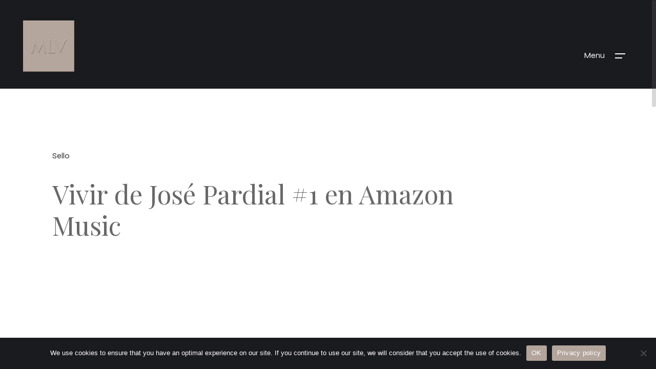

--- FILE ---
content_type: text/html; charset=UTF-8
request_url: https://www.mlv.me/es/jose-pardial-vivir-amazon-music/
body_size: 18108
content:
<!DOCTYPE html>
<html class="no-js" lang="es-ES"> 
<head>
	<meta charset="UTF-8">
		<meta name="viewport" content="width=device-width, initial-scale=1, shrink-to-fit=no">
    <meta name='robots' content='index, follow, max-image-preview:large, max-snippet:-1, max-video-preview:-1' />
	<style>img:is([sizes="auto" i], [sizes^="auto," i]) { contain-intrinsic-size: 3000px 1500px }</style>
	<link rel="alternate" hreflang="fr" href="https://www.mlv.me/jose-pardial-vivir-amazon-music/" />
<link rel="alternate" hreflang="en" href="https://www.mlv.me/en/jose-pardial-vivir-amazon-music/" />
<link rel="alternate" hreflang="es" href="https://www.mlv.me/es/jose-pardial-vivir-amazon-music/" />
<link rel="alternate" hreflang="x-default" href="https://www.mlv.me/jose-pardial-vivir-amazon-music/" />

	
	<title>MLV - Vivir by José Pardial - #1 on Amazon Music</title>
<link rel="preload" as="font" href="https://www.mlv.me/wp-content/plugins/elementor/assets/lib/font-awesome/webfonts/fa-solid-900.woff2" crossorigin>
<link rel="preload" as="font" href="https://www.mlv.me/wp-content/themes/mlv/includes/vendor/fontawesome/webfonts/fa-brands-400.woff2" crossorigin><link rel="preload" data-rocket-preload as="style" href="https://fonts.googleapis.com/css?family=Syne%3Awght%40400%2C500%2C600%2C700%2C800%7CPlayfair%20Display%3A400&#038;display=swap" /><link rel="stylesheet" href="https://fonts.googleapis.com/css?family=Syne%3Awght%40400%2C500%2C600%2C700%2C800%7CPlayfair%20Display%3A400&#038;display=swap" media="print" onload="this.media='all'" /><noscript><link rel="stylesheet" href="https://fonts.googleapis.com/css?family=Syne%3Awght%40400%2C500%2C600%2C700%2C800%7CPlayfair%20Display%3A400&#038;display=swap" /></noscript>
	<meta name="description" content="Entrada de la canción Vivir de José Pardial en la primera posición de las listas de Amazon Music España." />
	<link rel="canonical" href="https://www.mlv.me/es/jose-pardial-vivir-amazon-music/" />
	<meta property="og:locale" content="es_ES" />
	<meta property="og:type" content="article" />
	<meta property="og:title" content="MLV - Vivir by José Pardial - #1 on Amazon Music" />
	<meta property="og:description" content="Entrada de la canción Vivir de José Pardial en la primera posición de las listas de Amazon Music España." />
	<meta property="og:url" content="https://www.mlv.me/es/jose-pardial-vivir-amazon-music/" />
	<meta property="og:site_name" content="MLV" />
	<meta property="article:publisher" content="https://www.facebook.com/mlvlegacy/" />
	<meta property="article:published_time" content="2018-03-13T15:39:21+00:00" />
	<meta property="article:modified_time" content="2023-05-23T19:37:58+00:00" />
	<meta property="og:image" content="https://www.mlv.me/wp-content/uploads/2022/10/vivir-jose-pardial-numero-1-amazon-es.jpg" />
	<meta property="og:image:width" content="870" />
	<meta property="og:image:height" content="870" />
	<meta property="og:image:type" content="image/jpeg" />
	<meta name="author" content="Florian Sanchez" />
	<meta name="twitter:card" content="summary_large_image" />
	<meta name="twitter:creator" content="@https://twitter.com/floriansanchez.com" />
	<meta name="twitter:site" content="@mlvlegacy" />
	<meta name="twitter:label1" content="Escrito por" />
	<meta name="twitter:data1" content="Florian Sanchez" />
	<meta name="twitter:label2" content="Tiempo de lectura" />
	<meta name="twitter:data2" content="1 minuto" />
	<script type="application/ld+json" class="yoast-schema-graph">{"@context":"https://schema.org","@graph":[{"@type":"Article","@id":"https://www.mlv.me/es/jose-pardial-vivir-amazon-music/#article","isPartOf":{"@id":"https://www.mlv.me/es/jose-pardial-vivir-amazon-music/"},"author":{"name":"Florian Sanchez","@id":"https://www.mlv.me/es/#/schema/person/4dd25299d72aa5c68b895165a56e3075"},"headline":"Vivir de José Pardial #1 en Amazon Music","datePublished":"2018-03-13T15:39:21+00:00","dateModified":"2023-05-23T19:37:58+00:00","mainEntityOfPage":{"@id":"https://www.mlv.me/es/jose-pardial-vivir-amazon-music/"},"wordCount":21,"commentCount":0,"publisher":{"@id":"https://www.mlv.me/es/#organization"},"image":{"@id":"https://www.mlv.me/es/jose-pardial-vivir-amazon-music/#primaryimage"},"thumbnailUrl":"https://www.mlv.me/wp-content/uploads/2022/10/vivir-jose-pardial-numero-1-amazon-es.jpg","articleSection":["Sello"],"inLanguage":"es","potentialAction":[{"@type":"CommentAction","name":"Comment","target":["https://www.mlv.me/es/jose-pardial-vivir-amazon-music/#respond"]}]},{"@type":"WebPage","@id":"https://www.mlv.me/es/jose-pardial-vivir-amazon-music/","url":"https://www.mlv.me/es/jose-pardial-vivir-amazon-music/","name":"MLV - Vivir by José Pardial - #1 on Amazon Music","isPartOf":{"@id":"https://www.mlv.me/es/#website"},"primaryImageOfPage":{"@id":"https://www.mlv.me/es/jose-pardial-vivir-amazon-music/#primaryimage"},"image":{"@id":"https://www.mlv.me/es/jose-pardial-vivir-amazon-music/#primaryimage"},"thumbnailUrl":"https://www.mlv.me/wp-content/uploads/2022/10/vivir-jose-pardial-numero-1-amazon-es.jpg","datePublished":"2018-03-13T15:39:21+00:00","dateModified":"2023-05-23T19:37:58+00:00","description":"Entrada de la canción Vivir de José Pardial en la primera posición de las listas de Amazon Music España.","breadcrumb":{"@id":"https://www.mlv.me/es/jose-pardial-vivir-amazon-music/#breadcrumb"},"inLanguage":"es","potentialAction":[{"@type":"ReadAction","target":["https://www.mlv.me/es/jose-pardial-vivir-amazon-music/"]}]},{"@type":"ImageObject","inLanguage":"es","@id":"https://www.mlv.me/es/jose-pardial-vivir-amazon-music/#primaryimage","url":"https://www.mlv.me/wp-content/uploads/2022/10/vivir-jose-pardial-numero-1-amazon-es.jpg","contentUrl":"https://www.mlv.me/wp-content/uploads/2022/10/vivir-jose-pardial-numero-1-amazon-es.jpg","width":870,"height":870},{"@type":"BreadcrumbList","@id":"https://www.mlv.me/es/jose-pardial-vivir-amazon-music/#breadcrumb","itemListElement":[{"@type":"ListItem","position":1,"name":"Accueil","item":"https://www.mlv.me/es/"},{"@type":"ListItem","position":2,"name":"Noticias","item":"https://www.mlv.me/es/noticias/"},{"@type":"ListItem","position":3,"name":"Vivir de José Pardial #1 en Amazon Music"}]},{"@type":"WebSite","@id":"https://www.mlv.me/es/#website","url":"https://www.mlv.me/es/","name":"MLV","description":"Maison d&#039;artistes","publisher":{"@id":"https://www.mlv.me/es/#organization"},"potentialAction":[{"@type":"SearchAction","target":{"@type":"EntryPoint","urlTemplate":"https://www.mlv.me/es/?s={search_term_string}"},"query-input":{"@type":"PropertyValueSpecification","valueRequired":true,"valueName":"search_term_string"}}],"inLanguage":"es"},{"@type":"Organization","@id":"https://www.mlv.me/es/#organization","name":"MLV","url":"https://www.mlv.me/es/","logo":{"@type":"ImageObject","inLanguage":"es","@id":"https://www.mlv.me/es/#/schema/logo/image/","url":"https://www.mlv.me/wp-content/uploads/2023/02/MLV-1-.png","contentUrl":"https://www.mlv.me/wp-content/uploads/2023/02/MLV-1-.png","width":1080,"height":1080,"caption":"MLV"},"image":{"@id":"https://www.mlv.me/es/#/schema/logo/image/"},"sameAs":["https://www.facebook.com/mlvlegacy/","https://x.com/mlvlegacy","https://www.instagram.com/mlvlegacy"]},{"@type":"Person","@id":"https://www.mlv.me/es/#/schema/person/4dd25299d72aa5c68b895165a56e3075","name":"Florian Sanchez","sameAs":["https://www.mlv.me","https://instagram.com/floriansanchez","https://x.com/https://twitter.com/floriansanchez.com"],"url":"https://www.mlv.me/es/author/floriansanchez/"}]}</script>
	


<link rel='dns-prefetch' href='//fonts.googleapis.com' />
<link rel='dns-prefetch' href='//maps.googleapis.com' />
<link rel='dns-prefetch' href='//maps.gstatic.com' />
<link rel='dns-prefetch' href='//fonts.gstatic.com' />
<link rel='dns-prefetch' href='//ajax.googleapis.com' />
<link rel='dns-prefetch' href='//apis.google.com' />
<link rel='dns-prefetch' href='//google-analytics.com' />
<link rel='dns-prefetch' href='//www.google-analytics.com' />
<link rel='dns-prefetch' href='//ssl.google-analytics.com' />
<link rel='dns-prefetch' href='//youtube.com' />
<link rel='dns-prefetch' href='//api.pinterest.com' />
<link rel='dns-prefetch' href='//cdnjs.cloudflare.com' />
<link rel='dns-prefetch' href='//pixel.wp.com' />
<link rel='dns-prefetch' href='//connect.facebook.net' />
<link rel='dns-prefetch' href='//platform.twitter.com' />
<link rel='dns-prefetch' href='//syndication.twitter.com' />
<link rel='dns-prefetch' href='//platform.instagram.com' />
<link rel='dns-prefetch' href='//disqus.com' />
<link rel='dns-prefetch' href='//sitename.disqus.com' />
<link rel='dns-prefetch' href='//s7.addthis.com' />
<link rel='dns-prefetch' href='//platform.linkedin.com' />
<link rel='dns-prefetch' href='//w.sharethis.com' />
<link rel='dns-prefetch' href='//s0.wp.com' />
<link rel='dns-prefetch' href='//s.gravatar.com' />
<link rel='dns-prefetch' href='//stats.wp.com' />
<link rel='dns-prefetch' href='//www.googletagmanager.com' />
<link rel='dns-prefetch' href='//www.googletagservices.com' />
<link rel='dns-prefetch' href='//adservice.google.com' />
<link rel='dns-prefetch' href='//pagead2.googlesyndication.com' />
<link rel='dns-prefetch' href='//tpc.googlesyndication.com' />
<link rel='dns-prefetch' href='//bp.blogspot.com' />
<link rel='dns-prefetch' href='//1.bp.blogspot.com' />
<link rel='dns-prefetch' href='//2.bp.blogspot.com' />
<link rel='dns-prefetch' href='//3.bp.blogspot.com' />
<link rel='dns-prefetch' href='//4.bp.blogspot.com' />
<link rel='dns-prefetch' href='//ajax.microsoft.com' />
<link rel='dns-prefetch' href='//ajax.aspnetcdn.com' />
<link rel='dns-prefetch' href='//s3.amazonaws.com' />
<link rel='dns-prefetch' href='//code.jquery.com' />
<link rel='dns-prefetch' href='//stackpath.bootstrapcdn.com' />
<link rel='dns-prefetch' href='//use.fontawesome.com' />
<link rel='dns-prefetch' href='//player.vimeo.com' />
<link rel='dns-prefetch' href='//github.githubassets.com' />
<link rel='dns-prefetch' href='//referrer.disqus.com' />
<link rel='dns-prefetch' href='//c.disquscdn.com' />
<link rel='dns-prefetch' href='//0.gravatar.com' />
<link rel='dns-prefetch' href='//2.gravatar.com' />
<link rel='dns-prefetch' href='//1.gravatar.com' />
<link rel='dns-prefetch' href='//ad.doubleclick.net' />
<link rel='dns-prefetch' href='//googleads.g.doubleclick.net' />
<link rel='dns-prefetch' href='//stats.g.doubleclick.net' />
<link rel='dns-prefetch' href='//cm.g.doubleclick.net' />
<link rel='dns-prefetch' href='//stats.buysellads.com' />
<link rel='dns-prefetch' href='//s3.buysellads.com' />
<link href='https://fonts.gstatic.com' crossorigin rel='preconnect' />
<link rel="alternate" type="application/rss+xml" title="MLV &raquo; Feed" href="https://www.mlv.me/es/feed/" />
<link rel="alternate" type="application/rss+xml" title="MLV &raquo; Feed de los comentarios" href="https://www.mlv.me/es/comments/feed/" />
<link rel="alternate" type="application/rss+xml" title="MLV &raquo; Comentario Vivir de José Pardial #1 en Amazon Music del feed" href="https://www.mlv.me/es/jose-pardial-vivir-amazon-music/feed/" />
<style id='classic-theme-styles-inline-css' type='text/css'>
/*! This file is auto-generated */
.wp-block-button__link{color:#fff;background-color:#32373c;border-radius:9999px;box-shadow:none;text-decoration:none;padding:calc(.667em + 2px) calc(1.333em + 2px);font-size:1.125em}.wp-block-file__button{background:#32373c;color:#fff;text-decoration:none}
</style>
<style id='global-styles-inline-css' type='text/css'>
:root{--wp--preset--aspect-ratio--square: 1;--wp--preset--aspect-ratio--4-3: 4/3;--wp--preset--aspect-ratio--3-4: 3/4;--wp--preset--aspect-ratio--3-2: 3/2;--wp--preset--aspect-ratio--2-3: 2/3;--wp--preset--aspect-ratio--16-9: 16/9;--wp--preset--aspect-ratio--9-16: 9/16;--wp--preset--color--black: #000000;--wp--preset--color--cyan-bluish-gray: #abb8c3;--wp--preset--color--white: #ffffff;--wp--preset--color--pale-pink: #f78da7;--wp--preset--color--vivid-red: #cf2e2e;--wp--preset--color--luminous-vivid-orange: #ff6900;--wp--preset--color--luminous-vivid-amber: #fcb900;--wp--preset--color--light-green-cyan: #7bdcb5;--wp--preset--color--vivid-green-cyan: #00d084;--wp--preset--color--pale-cyan-blue: #8ed1fc;--wp--preset--color--vivid-cyan-blue: #0693e3;--wp--preset--color--vivid-purple: #9b51e0;--wp--preset--color--lightning-yellow: #F9BF26;--wp--preset--color--color-black: #000;--wp--preset--gradient--vivid-cyan-blue-to-vivid-purple: linear-gradient(135deg,rgba(6,147,227,1) 0%,rgb(155,81,224) 100%);--wp--preset--gradient--light-green-cyan-to-vivid-green-cyan: linear-gradient(135deg,rgb(122,220,180) 0%,rgb(0,208,130) 100%);--wp--preset--gradient--luminous-vivid-amber-to-luminous-vivid-orange: linear-gradient(135deg,rgba(252,185,0,1) 0%,rgba(255,105,0,1) 100%);--wp--preset--gradient--luminous-vivid-orange-to-vivid-red: linear-gradient(135deg,rgba(255,105,0,1) 0%,rgb(207,46,46) 100%);--wp--preset--gradient--very-light-gray-to-cyan-bluish-gray: linear-gradient(135deg,rgb(238,238,238) 0%,rgb(169,184,195) 100%);--wp--preset--gradient--cool-to-warm-spectrum: linear-gradient(135deg,rgb(74,234,220) 0%,rgb(151,120,209) 20%,rgb(207,42,186) 40%,rgb(238,44,130) 60%,rgb(251,105,98) 80%,rgb(254,248,76) 100%);--wp--preset--gradient--blush-light-purple: linear-gradient(135deg,rgb(255,206,236) 0%,rgb(152,150,240) 100%);--wp--preset--gradient--blush-bordeaux: linear-gradient(135deg,rgb(254,205,165) 0%,rgb(254,45,45) 50%,rgb(107,0,62) 100%);--wp--preset--gradient--luminous-dusk: linear-gradient(135deg,rgb(255,203,112) 0%,rgb(199,81,192) 50%,rgb(65,88,208) 100%);--wp--preset--gradient--pale-ocean: linear-gradient(135deg,rgb(255,245,203) 0%,rgb(182,227,212) 50%,rgb(51,167,181) 100%);--wp--preset--gradient--electric-grass: linear-gradient(135deg,rgb(202,248,128) 0%,rgb(113,206,126) 100%);--wp--preset--gradient--midnight: linear-gradient(135deg,rgb(2,3,129) 0%,rgb(40,116,252) 100%);--wp--preset--font-size--small: 11px;--wp--preset--font-size--medium: 20px;--wp--preset--font-size--large: 36px;--wp--preset--font-size--x-large: 42px;--wp--preset--font-size--normal: 12px;--wp--preset--font-size--huge: 49px;--wp--preset--spacing--20: 0.44rem;--wp--preset--spacing--30: 0.67rem;--wp--preset--spacing--40: 1rem;--wp--preset--spacing--50: 1.5rem;--wp--preset--spacing--60: 2.25rem;--wp--preset--spacing--70: 3.38rem;--wp--preset--spacing--80: 5.06rem;--wp--preset--shadow--natural: 6px 6px 9px rgba(0, 0, 0, 0.2);--wp--preset--shadow--deep: 12px 12px 50px rgba(0, 0, 0, 0.4);--wp--preset--shadow--sharp: 6px 6px 0px rgba(0, 0, 0, 0.2);--wp--preset--shadow--outlined: 6px 6px 0px -3px rgba(255, 255, 255, 1), 6px 6px rgba(0, 0, 0, 1);--wp--preset--shadow--crisp: 6px 6px 0px rgba(0, 0, 0, 1);}:where(.is-layout-flex){gap: 0.5em;}:where(.is-layout-grid){gap: 0.5em;}body .is-layout-flex{display: flex;}.is-layout-flex{flex-wrap: wrap;align-items: center;}.is-layout-flex > :is(*, div){margin: 0;}body .is-layout-grid{display: grid;}.is-layout-grid > :is(*, div){margin: 0;}:where(.wp-block-columns.is-layout-flex){gap: 2em;}:where(.wp-block-columns.is-layout-grid){gap: 2em;}:where(.wp-block-post-template.is-layout-flex){gap: 1.25em;}:where(.wp-block-post-template.is-layout-grid){gap: 1.25em;}.has-black-color{color: var(--wp--preset--color--black) !important;}.has-cyan-bluish-gray-color{color: var(--wp--preset--color--cyan-bluish-gray) !important;}.has-white-color{color: var(--wp--preset--color--white) !important;}.has-pale-pink-color{color: var(--wp--preset--color--pale-pink) !important;}.has-vivid-red-color{color: var(--wp--preset--color--vivid-red) !important;}.has-luminous-vivid-orange-color{color: var(--wp--preset--color--luminous-vivid-orange) !important;}.has-luminous-vivid-amber-color{color: var(--wp--preset--color--luminous-vivid-amber) !important;}.has-light-green-cyan-color{color: var(--wp--preset--color--light-green-cyan) !important;}.has-vivid-green-cyan-color{color: var(--wp--preset--color--vivid-green-cyan) !important;}.has-pale-cyan-blue-color{color: var(--wp--preset--color--pale-cyan-blue) !important;}.has-vivid-cyan-blue-color{color: var(--wp--preset--color--vivid-cyan-blue) !important;}.has-vivid-purple-color{color: var(--wp--preset--color--vivid-purple) !important;}.has-black-background-color{background-color: var(--wp--preset--color--black) !important;}.has-cyan-bluish-gray-background-color{background-color: var(--wp--preset--color--cyan-bluish-gray) !important;}.has-white-background-color{background-color: var(--wp--preset--color--white) !important;}.has-pale-pink-background-color{background-color: var(--wp--preset--color--pale-pink) !important;}.has-vivid-red-background-color{background-color: var(--wp--preset--color--vivid-red) !important;}.has-luminous-vivid-orange-background-color{background-color: var(--wp--preset--color--luminous-vivid-orange) !important;}.has-luminous-vivid-amber-background-color{background-color: var(--wp--preset--color--luminous-vivid-amber) !important;}.has-light-green-cyan-background-color{background-color: var(--wp--preset--color--light-green-cyan) !important;}.has-vivid-green-cyan-background-color{background-color: var(--wp--preset--color--vivid-green-cyan) !important;}.has-pale-cyan-blue-background-color{background-color: var(--wp--preset--color--pale-cyan-blue) !important;}.has-vivid-cyan-blue-background-color{background-color: var(--wp--preset--color--vivid-cyan-blue) !important;}.has-vivid-purple-background-color{background-color: var(--wp--preset--color--vivid-purple) !important;}.has-black-border-color{border-color: var(--wp--preset--color--black) !important;}.has-cyan-bluish-gray-border-color{border-color: var(--wp--preset--color--cyan-bluish-gray) !important;}.has-white-border-color{border-color: var(--wp--preset--color--white) !important;}.has-pale-pink-border-color{border-color: var(--wp--preset--color--pale-pink) !important;}.has-vivid-red-border-color{border-color: var(--wp--preset--color--vivid-red) !important;}.has-luminous-vivid-orange-border-color{border-color: var(--wp--preset--color--luminous-vivid-orange) !important;}.has-luminous-vivid-amber-border-color{border-color: var(--wp--preset--color--luminous-vivid-amber) !important;}.has-light-green-cyan-border-color{border-color: var(--wp--preset--color--light-green-cyan) !important;}.has-vivid-green-cyan-border-color{border-color: var(--wp--preset--color--vivid-green-cyan) !important;}.has-pale-cyan-blue-border-color{border-color: var(--wp--preset--color--pale-cyan-blue) !important;}.has-vivid-cyan-blue-border-color{border-color: var(--wp--preset--color--vivid-cyan-blue) !important;}.has-vivid-purple-border-color{border-color: var(--wp--preset--color--vivid-purple) !important;}.has-vivid-cyan-blue-to-vivid-purple-gradient-background{background: var(--wp--preset--gradient--vivid-cyan-blue-to-vivid-purple) !important;}.has-light-green-cyan-to-vivid-green-cyan-gradient-background{background: var(--wp--preset--gradient--light-green-cyan-to-vivid-green-cyan) !important;}.has-luminous-vivid-amber-to-luminous-vivid-orange-gradient-background{background: var(--wp--preset--gradient--luminous-vivid-amber-to-luminous-vivid-orange) !important;}.has-luminous-vivid-orange-to-vivid-red-gradient-background{background: var(--wp--preset--gradient--luminous-vivid-orange-to-vivid-red) !important;}.has-very-light-gray-to-cyan-bluish-gray-gradient-background{background: var(--wp--preset--gradient--very-light-gray-to-cyan-bluish-gray) !important;}.has-cool-to-warm-spectrum-gradient-background{background: var(--wp--preset--gradient--cool-to-warm-spectrum) !important;}.has-blush-light-purple-gradient-background{background: var(--wp--preset--gradient--blush-light-purple) !important;}.has-blush-bordeaux-gradient-background{background: var(--wp--preset--gradient--blush-bordeaux) !important;}.has-luminous-dusk-gradient-background{background: var(--wp--preset--gradient--luminous-dusk) !important;}.has-pale-ocean-gradient-background{background: var(--wp--preset--gradient--pale-ocean) !important;}.has-electric-grass-gradient-background{background: var(--wp--preset--gradient--electric-grass) !important;}.has-midnight-gradient-background{background: var(--wp--preset--gradient--midnight) !important;}.has-small-font-size{font-size: var(--wp--preset--font-size--small) !important;}.has-medium-font-size{font-size: var(--wp--preset--font-size--medium) !important;}.has-large-font-size{font-size: var(--wp--preset--font-size--large) !important;}.has-x-large-font-size{font-size: var(--wp--preset--font-size--x-large) !important;}
:where(.wp-block-post-template.is-layout-flex){gap: 1.25em;}:where(.wp-block-post-template.is-layout-grid){gap: 1.25em;}
:where(.wp-block-columns.is-layout-flex){gap: 2em;}:where(.wp-block-columns.is-layout-grid){gap: 2em;}
:root :where(.wp-block-pullquote){font-size: 1.5em;line-height: 1.6;}
</style>
<link rel='stylesheet' id='cookie-notice-front-css' href='https://www.mlv.me/wp-content/plugins/cookie-notice/css/front.min.css?ver=2.5.6' type='text/css' media='all' />
<style  type='text/css'  data-wpacu-inline-css-file='1'>
.wpml-ls-legacy-dropdown{width:15.5em;max-width:100%}.wpml-ls-legacy-dropdown>ul{position:relative;padding:0;margin:0!important;list-style-type:none}.wpml-ls-legacy-dropdown .wpml-ls-current-language:focus .wpml-ls-sub-menu,.wpml-ls-legacy-dropdown .wpml-ls-current-language:hover .wpml-ls-sub-menu{visibility:visible}.wpml-ls-legacy-dropdown .wpml-ls-item{padding:0;margin:0;list-style-type:none}.wpml-ls-legacy-dropdown a{display:block;text-decoration:none;color:#444;border:1px solid #cdcdcd;background-color:#fff;padding:5px 10px;line-height:1}.wpml-ls-legacy-dropdown a span{vertical-align:middle}.wpml-ls-legacy-dropdown a.wpml-ls-item-toggle{position:relative;padding-right:calc(10px + 1.4em)}.rtl .wpml-ls-legacy-dropdown a.wpml-ls-item-toggle{padding-right:10px;padding-left:calc(10px + 1.4em)}.wpml-ls-legacy-dropdown a.wpml-ls-item-toggle:after{content:"";vertical-align:middle;display:inline-block;border:.35em solid transparent;border-top:.5em solid;position:absolute;right:10px;top:calc(50% - .175em)}.rtl .wpml-ls-legacy-dropdown a.wpml-ls-item-toggle:after{right:auto;left:10px}.wpml-ls-legacy-dropdown .wpml-ls-current-language:hover>a,.wpml-ls-legacy-dropdown a:focus,.wpml-ls-legacy-dropdown a:hover{color:#000;background:#eee}.wpml-ls-legacy-dropdown .wpml-ls-sub-menu{visibility:hidden;position:absolute;top:100%;right:0;left:0;border-top:1px solid #cdcdcd;padding:0;margin:0;list-style-type:none;z-index:101}.wpml-ls-legacy-dropdown .wpml-ls-sub-menu a{border-width:0 1px 1px}.wpml-ls-legacy-dropdown .wpml-ls-flag{display:inline;vertical-align:middle}.wpml-ls-legacy-dropdown .wpml-ls-flag+span{margin-left:.4em}.rtl .wpml-ls-legacy-dropdown .wpml-ls-flag+span{margin-left:0;margin-right:.4em}
</style>
<style id='wpml-legacy-dropdown-0-inline-css' type='text/css'>
.wpml-ls-statics-shortcode_actions, .wpml-ls-statics-shortcode_actions .wpml-ls-sub-menu, .wpml-ls-statics-shortcode_actions a {border-color:#cdcdcd;}.wpml-ls-statics-shortcode_actions a, .wpml-ls-statics-shortcode_actions .wpml-ls-sub-menu a, .wpml-ls-statics-shortcode_actions .wpml-ls-sub-menu a:link, .wpml-ls-statics-shortcode_actions li:not(.wpml-ls-current-language) .wpml-ls-link, .wpml-ls-statics-shortcode_actions li:not(.wpml-ls-current-language) .wpml-ls-link:link {color:#444444;background-color:#ffffff;}.wpml-ls-statics-shortcode_actions .wpml-ls-sub-menu a:hover,.wpml-ls-statics-shortcode_actions .wpml-ls-sub-menu a:focus, .wpml-ls-statics-shortcode_actions .wpml-ls-sub-menu a:link:hover, .wpml-ls-statics-shortcode_actions .wpml-ls-sub-menu a:link:focus {color:#000000;background-color:#eeeeee;}.wpml-ls-statics-shortcode_actions .wpml-ls-current-language > a {color:#444444;background-color:#ffffff;}.wpml-ls-statics-shortcode_actions .wpml-ls-current-language:hover>a, .wpml-ls-statics-shortcode_actions .wpml-ls-current-language>a:focus {color:#000000;background-color:#eeeeee;}
</style>
<style  type='text/css'  data-wpacu-inline-css-file='1'>
.wpml-ls-menu-item .wpml-ls-flag{display:inline;vertical-align:baseline}.wpml-ls-menu-item .wpml-ls-flag+span{margin-left:.3em}.rtl .wpml-ls-menu-item .wpml-ls-flag+span{margin-left:0;margin-right:.3em}ul .wpml-ls-menu-item a{display:flex;align-items:center}
</style>
<link data-minify="1" rel='stylesheet' id='extendify-utility-styles-css' href='https://www.mlv.me/wp-content/cache/min/1/wp-content/plugins/extendify/public/build/utility-minimum.css?ver=1744632269' type='text/css' media='all' />
<style  type='text/css'  data-wpacu-inline-css-file='1'>
/*Theme Name: MLV
Theme URI: https://www.mlv.me
Description: Maison edition musique, label de musique.
Version: 1.0
Author: Nelty
Author URI: https://www.nelty.be

License:
License URI:
Tags: label, music, publishing, management
Text Domain: nui
*/

.wp-caption{
	margin-bottom: 1.75em;
	max-width: 100%;
}
.wp-caption-text{
	opacity: 1;
	visibility: visible;
	-webkit-transition: opacity 0.24s ease-in-out;
	-moz-transition: opacity 0.24s ease-in-out;
	transition: opacity 0.24s ease-in-out;
}
.sticky{
	color: #000;
}
.gallery-caption{
	opacity: 1;
	visibility: visible;
	-webkit-transition: opacity 0.24s ease-in-out;
	-moz-transition: opacity 0.24s ease-in-out;
	transition: opacity 0.24s ease-in-out;
}
.bypostauthor{
	color:#fff;
}
.alignleft{
    float: left;
    margin-right: 20px;
    margin-bottom: 20px;
}
.alignright{
    display: block;
    float: right;
    margin-left: 20px;
    margin-bottom: 20px;
	clear:both;
}
.aligncenter{
    margin-left: auto;
    margin-right: auto;
    display: block;
    clear: both;
    margin-bottom: 20px;
}
.screen-reader-text {
	clip: rect(1px, 1px, 1px, 1px);
	height: 1px;
	overflow: hidden;
	position: absolute !important;
	width: 1px;
	word-wrap: normal !important;
}
.screen-reader-text:focus {
	color:#000;	
}
.wp-block-image.alignfull img, 
.wp-block-image.alignwide img {
    width: 100%;
}
.tt-blog-post-tags{
	clear:both;
}

</style>
<style  type='text/css'  data-wpacu-inline-css-file='1'>
/*! normalize.css v8.0.1 | MIT License | github.com/necolas/normalize.css */ 
html{line-height:1.15;-webkit-text-size-adjust:100%}body{margin:0}main{display:block}h1{font-size:2em;margin:0.67em 0}hr{box-sizing:content-box;height:0;overflow:visible}pre{font-family:monospace,monospace;font-size:1em}a{background-color:transparent}abbr[title]{border-bottom:none;text-decoration:underline;text-decoration:underline dotted}b,strong{font-weight:bolder}code,kbd,samp{font-family:monospace,monospace;font-size:1em}small{font-size:80%}sub,sup{font-size:75%;line-height:0;position:relative;vertical-align:baseline}sub{bottom:-0.25em}sup{top:-0.5em}img{border-style:none}button,input,optgroup,select,textarea{font-family:inherit;font-size:100%;line-height:1.15;margin:0}button,input{overflow:visible}button,select{text-transform:none}button,[type="button"],[type="reset"],[type="submit"]{-webkit-appearance:button}button::-moz-focus-inner,[type="button"]::-moz-focus-inner,[type="reset"]::-moz-focus-inner,[type="submit"]::-moz-focus-inner{border-style:none;padding:0}button:-moz-focusring,[type="button"]:-moz-focusring,[type="reset"]:-moz-focusring,[type="submit"]:-moz-focusring{outline:1px dotted ButtonText}fieldset{padding:0.35em 0.75em 0.625em}legend{box-sizing:border-box;color:inherit;display:table;max-width:100%;padding:0;white-space:normal}progress{vertical-align:baseline}textarea{overflow:auto}[type="checkbox"],[type="radio"]{box-sizing:border-box;padding:0}[type="number"]::-webkit-inner-spin-button,[type="number"]::-webkit-outer-spin-button{height:auto}[type="search"]{-webkit-appearance:textfield;outline-offset:-2px}[type="search"]::-webkit-search-decoration{-webkit-appearance:none}::-webkit-file-upload-button{-webkit-appearance:button;font:inherit}details{display:block}summary{display:list-item}template{display:none}[hidden]{display:none}
</style>
<link data-minify="1" rel='stylesheet' id='fontawesome-css' href='https://www.mlv.me/wp-content/cache/min/1/wp-content/themes/mlv/includes/vendor/fontawesome/css/fontawesome-all.min.css?ver=1744632269' type='text/css' media='all' />
<link data-minify="1" rel='stylesheet' id='nui-swiper-css' href='https://www.mlv.me/wp-content/cache/min/1/wp-content/themes/mlv/includes/vendor/swiper/css/swiper-bundle.min.css?ver=1744632269' type='text/css' media='all' />
<link data-minify="1" rel='stylesheet' id='lightgallery-css' href='https://www.mlv.me/wp-content/cache/min/1/wp-content/themes/mlv/includes/vendor/lightgallery/css/lightgallery.min.css?ver=1744632269' type='text/css' media='all' />
<link data-minify="1" rel='stylesheet' id='nui-helper-css' href='https://www.mlv.me/wp-content/cache/min/1/wp-content/themes/mlv/includes/css/helper.css?ver=1744632269' type='text/css' media='all' />
<link data-minify="1" rel='stylesheet' id='nui-theme-style-css' href='https://www.mlv.me/wp-content/cache/min/1/wp-content/themes/mlv/includes/css/theme.css?ver=1744632270' type='text/css' media='all' />
<link data-minify="1" rel='stylesheet' id='nui-dark-style-css' href='https://www.mlv.me/wp-content/cache/min/1/wp-content/themes/mlv/includes/css/light-style.css?ver=1744632270' type='text/css' media='all' />
<link data-minify="1" rel='stylesheet' id='nui-main-style-css' href='https://www.mlv.me/wp-content/cache/min/1/wp-content/themes/mlv/includes/css/nui-main-style.css?ver=1744632270' type='text/css' media='all' />

<link data-minify="1" rel='stylesheet' id='elementor-icons-css' href='https://www.mlv.me/wp-content/cache/min/1/wp-content/plugins/elementor/assets/lib/eicons/css/elementor-icons.min.css?ver=1744632270' type='text/css' media='all' />
<link rel='stylesheet' id='elementor-frontend-css' href='https://www.mlv.me/wp-content/plugins/elementor/assets/css/frontend.min.css?ver=3.28.3' type='text/css' media='all' />
<style  type='text/css'  data-wpacu-inline-css-file='1'>
.elementor-kit-5{--e-global-color-primary:#6EC1E4;--e-global-color-secondary:#54595F;--e-global-color-text:#7A7A7A;--e-global-color-accent:#61CE70;--e-global-typography-primary-font-family:"Roboto";--e-global-typography-primary-font-weight:600;--e-global-typography-secondary-font-family:"Roboto Slab";--e-global-typography-secondary-font-weight:400;--e-global-typography-text-font-family:"Roboto";--e-global-typography-text-font-weight:400;--e-global-typography-accent-font-family:"Roboto";--e-global-typography-accent-font-weight:500;background-color:#000000;}.elementor-section.elementor-section-boxed > .elementor-container{max-width:1140px;}.e-con{--container-max-width:1140px;}.elementor-widget:not(:last-child){margin-block-end:20px;}.elementor-element{--widgets-spacing:20px 20px;--widgets-spacing-row:20px;--widgets-spacing-column:20px;}{}h1.entry-title{display:var(--page-title-display);}@media(max-width:1024px){.elementor-section.elementor-section-boxed > .elementor-container{max-width:1024px;}.e-con{--container-max-width:1024px;}}@media(max-width:767px){.elementor-section.elementor-section-boxed > .elementor-container{max-width:767px;}.e-con{--container-max-width:767px;}}
</style>
<style  type='text/css'  data-wpacu-inline-css-file='1'>
.elementor-3571 .elementor-element.elementor-element-39c98c4 > .elementor-widget-wrap > .elementor-widget:not(.elementor-widget__width-auto):not(.elementor-widget__width-initial):not(:last-child):not(.elementor-absolute){margin-bottom:0px;}.elementor-3571 .elementor-element.elementor-element-cb12b09 > .elementor-widget-container{margin:0px 0px 30px 0px;}
</style>
<noscript></noscript><style id='rocket-lazyload-inline-css' type='text/css'>
.rll-youtube-player{position:relative;padding-bottom:56.23%;height:0;overflow:hidden;max-width:100%;}.rll-youtube-player:focus-within{outline: 2px solid currentColor;outline-offset: 5px;}.rll-youtube-player iframe{position:absolute;top:0;left:0;width:100%;height:100%;z-index:100;background:0 0}.rll-youtube-player img{bottom:0;display:block;left:0;margin:auto;max-width:100%;width:100%;position:absolute;right:0;top:0;border:none;height:auto;-webkit-transition:.4s all;-moz-transition:.4s all;transition:.4s all}.rll-youtube-player img:hover{-webkit-filter:brightness(75%)}.rll-youtube-player .play{height:100%;width:100%;left:0;top:0;position:absolute;background:url(https://www.mlv.me/wp-content/plugins/wp-rocket/assets/img/youtube.png) no-repeat center;background-color: transparent !important;cursor:pointer;border:none;}.wp-embed-responsive .wp-has-aspect-ratio .rll-youtube-player{position:absolute;padding-bottom:0;width:100%;height:100%;top:0;bottom:0;left:0;right:0}
</style>
<link data-minify="1" rel='stylesheet' id='elementor-gf-local-roboto-css' href='https://www.mlv.me/wp-content/cache/min/1/wp-content/uploads/elementor/google-fonts/css/roboto.css?ver=1744632270' type='text/css' media='all' />
<link data-minify="1" rel='stylesheet' id='elementor-gf-local-robotoslab-css' href='https://www.mlv.me/wp-content/cache/min/1/wp-content/uploads/elementor/google-fonts/css/robotoslab.css?ver=1744632270' type='text/css' media='all' />





			<style>
				.e-con.e-parent:nth-of-type(n+4):not(.e-lazyloaded):not(.e-no-lazyload),
				.e-con.e-parent:nth-of-type(n+4):not(.e-lazyloaded):not(.e-no-lazyload) * {
					background-image: none !important;
				}
				@media screen and (max-height: 1024px) {
					.e-con.e-parent:nth-of-type(n+3):not(.e-lazyloaded):not(.e-no-lazyload),
					.e-con.e-parent:nth-of-type(n+3):not(.e-lazyloaded):not(.e-no-lazyload) * {
						background-image: none !important;
					}
				}
				@media screen and (max-height: 640px) {
					.e-con.e-parent:nth-of-type(n+2):not(.e-lazyloaded):not(.e-no-lazyload),
					.e-con.e-parent:nth-of-type(n+2):not(.e-lazyloaded):not(.e-no-lazyload) * {
						background-image: none !important;
					}
				}
			</style>
			




<link rel="icon" href="https://www.mlv.me/wp-content/uploads/2023/05/cropped-MLV-favicon-32x32.jpg" sizes="32x32" />
<link rel="icon" href="https://www.mlv.me/wp-content/uploads/2023/05/cropped-MLV-favicon-192x192.jpg" sizes="192x192" />
<link rel="apple-touch-icon" href="https://www.mlv.me/wp-content/uploads/2023/05/cropped-MLV-favicon-180x180.jpg" />
<meta name="msapplication-TileImage" content="https://www.mlv.me/wp-content/uploads/2023/05/cropped-MLV-favicon-270x270.jpg" />
		<style type="text/css" id="wp-custom-css">
			#tt-header { 
	background-color: #1a1b1f;
	}

.tt-ol-menu-toggle-btn-text-wrap {
    background: #1a1b1f;
}

.tt-ol-menu-toggle-btn {
 background: #1a1b1f;
}

.tt-ol-menu-toggle-btn span::before, .tt-ol-menu-toggle-btn span::after, body:not(.is-mobile):not(.tt-ol-menu-open) .tt-ol-menu-toggle-btn:hover span {
	background: white;
	}
	
#tt-header, .tt-ol-menu-toggle-btn-text {
    color: white;
}

.tt-ol-menu-toggle-btn-text .text-menu, .tt-ol-menu-toggle-btn-text .text-close {
	padding-left: 20px;
	}

.tt-logo { 
		padding-bottom: 30px;
	}
	
	#blog-list.bli-image-cropped .bli-image img {
		object-fit: contain;
		background-color: white;
		}

.bli-title {
	font-weight: 400;
	}

.tt-bp-nav-title {
		font-weight: 400;
	}

.ph-caption max-width-1000 {
	font-weight: 400 !important;
	}
	
#respond {
    margin-top: 0px;
	}

.tt-post-comment-form-heading {
	font-family: 'Playfair Display';
	}

.ph-caption-subtitle {
	font-family: 'Playfair Display';
	font-weight: 400;
	}

.tt-sd-text {
	font-family: 'Playfair Display';
	font-weight: 400;
	}

.tt-sd-arrow {
	height: 1px;
	}

.ptr-prel-image {
    max-height: 100px;
    max-width: 100px;
	}

.wpml-ls-menu-item .wpml-ls-flag {
		margin-right: 1px !important;
}

.blog-homepage figure {
    margin: 0;
    height: 445px;
}


@media screen and (max-width: 767px) {

.blog-homepage figure {
	height: 285px !important;
	object-fit: contain;
	background-color: #F9F9F9;
		}
}

			</style>
		<style id="nui-dynamic-css" title="dynamic-css" class="redux-options-output">.tt-logo img{height:100px;width:100px;}{height:100px;width:100px;}body{font-family:Arial, Helvetica, sans-serif;font-weight:normal;}p, .bli-desc{font-family:Arial, Helvetica, sans-serif;font-weight:normal;}h1{font-family:"Playfair Display";font-weight:400;font-style:normal;}h2{font-family:"Playfair Display";font-weight:400;font-style:normal;}h3{font-family:Arial, Helvetica, sans-serif;font-weight:normal;font-style:normal;}.lg-sub-html h4{font-family:"Playfair Display";font-weight:400;}label{font-family:"Playfair Display";font-weight:400;}.tt-btn, .vc-section input[type=submit]{font-family:"Playfair Display";font-weight:normal;}.vc_template input::-webkit-input-placeholder,  .vc_template textarea::-webkit-input-placeholder{font-family:"Playfair Display";font-weight:400;}body .vc_template input:-moz-placeholder, body .vc_template textarea:-moz-placeholder{font-family:"Playfair Display";font-weight:400;}.ph-caption-title{font-family:"Playfair Display";font-weight:400;}.ph-caption-description{font-family:"Playfair Display";font-weight:400;}.tt-ol-menu-list > li > a, .tt-ol-menu-list > li > .tt-ol-submenu-trigger > a{font-family:"Playfair Display";font-weight:400;}.tt-ol-menu-list > li.current-menu-parent > a, .tt-ol-menu-list > li.current-menu-ancestor > .tt-ol-submenu-trigger > a, .tt-ol-menu-list > li.current-menu-item > a, body:not(.is-mobile) .tt-ol-menu-list > li > a:hover,  body:not(.is-mobile) .tt-ol-menu-list > li > .tt-ol-submenu-trigger:hover > a, .tt-light-version .tt-ol-menu-list > li.current-menu-parent > a, .tt-light-version .tt-ol-menu-list > li.current-menu-ancestor > .tt-ol-submenu-trigger > a, .tt-light-version .tt-ol-menu-list > li.current-menu-item > a, .tt-ol-menu-list > li > .tt-ol-submenu-trigger.tt-ol-submenu-open > a{font-family:"Playfair Display";font-weight:400;color:#b3a59c;}.tt-ol-submenu-list > li a, .tt-ol-submenu-list > li > .tt-ol-submenu-trigger > a{font-family:"Playfair Display";font-weight:normal;}.tt-ol-submenu-list > li.current-menu-parent > .tt-ol-submenu-trigger > a, .tt-ol-submenu-list > li a:hover, .tt-ol-submenu-list > li > .tt-ol-submenu-trigger:hover > a, .tt-light-version .tt-ol-submenu-list > li.current-menu-parent > .tt-ol-submenu-trigger > a, .tt-light-version .tt-ol-submenu-list > li.current-menu-item > a{font-family:"Playfair Display";font-weight:normal;color:#b3a59c;}</style> 
<style type="text/css" class="nui-custom-dynamic-css">
.tt-btn-light-outline {
    box-shadow: inset 0 0 0 2px ;
}

.tt-btn-link::after{background-color:;} 
 .tt-overlay-menu, .tt-product-image-holder .add_to_wishlist, .tt-product-image-holder .yith-wcwl-wishlistexistsbrowse a, .tt-product-image-holder .yith-wcwl-wishlistaddedbrowse a, select option,  .tt-sliding-sidebar{background-color:#ffffff;} 
body{background-color:#ffffff!important;} 
@media (max-width: 1199px){
.tt-main-menu{background-color:#ffffff;} 
}
@media (min-width: 1200px) {
.tt-submenu-dark .tt-submenu {
    background-color: #ffffff;
}
}
@media (max-width: 768px){
.tt-header-tools-dynamic {
	background-color: #ffffff;
}
}	

.ttgr-cat-trigger-wrap.ttgr-cat-fixed .ttgr-cat-trigger{background-color:#000000;}
@media (min-width: 769px){
body:not(.is-mobile) .tt-sliding-sidebar-trigger:hover, .tt-sliding-sidebar-trigger {
	background-color: #000000;
}
}
.tt-sliding-cart-inner{background-color:#000000;}
.tt-btn-primary, .tt-blc-pagination-bullets .swiper-pagination-bullet-active{
    background-color:#b3a59c;
}
.tt-blc-pagination-bullets .swiper-pagination-bullet-active{
	 border-color:#b3a59c;
}
body.is-mobile .tt-sliding-sidebar-trigger{
	 background-color:#b3a59c!important;
}

/* Selection */
::selection {
	background: #b3a59c;
}
::-moz-selection {
	background: #b3a59c /* Firefox */
}
::-webkit-selection {
	background: #b3a59c /* Safari */
}

body.tt-transition .ptr-overlay{
	 background-color:#ffffff!important;
}

@media only screen and (max-width: 768px){
body .tt-logo img{
	height:100px!important;
	max-height:100px!important;
	width:100px!important;
}
}
.tt-ol-menu-list > li.current-menu-ancestor > .tt-ol-submenu-trigger .tt-ol-submenu-caret, body:not(.is-mobile) .tt-ol-menu-list > li > .tt-ol-submenu-trigger:hover .tt-ol-submenu-caret, .tt-light-version .tt-ol-menu-list > li.current-menu-ancestor > .tt-ol-submenu-trigger .tt-ol-submenu-caret, .tt-ol-menu-list > li > .tt-ol-submenu-trigger.tt-ol-submenu-open .tt-ol-submenu-caret{color: #b3a59c;}
.tt-ol-submenu-list > li.current-menu-parent > .tt-ol-submenu-trigger .tt-ol-submenu-caret, .tt-ol-submenu-list > li > .tt-ol-submenu-trigger:hover .tt-ol-submenu-caret, .tt-light-version .tt-ol-submenu-list > li.current-menu-parent > .tt-ol-submenu-trigger .tt-ol-submenu-caret{color: #b3a59c;}
@media only screen and (min-width: 768px){
body .tt-logo img {max-height:100px!important;}
}
 </style>
 
 <noscript><style id="rocket-lazyload-nojs-css">.rll-youtube-player, [data-lazy-src]{display:none !important;}</style></noscript><meta name="generator" content="WP Rocket 3.18.3" data-wpr-features="wpr_defer_js wpr_minify_js wpr_preload_fonts wpr_lazyload_images wpr_lazyload_iframes wpr_image_dimensions wpr_cache_webp wpr_minify_css wpr_preload_links wpr_desktop wpr_dns_prefetch" /></head>
<body id="body" class="post-template-default single single-post postid-3571 single-format-standard wp-embed-responsive cookies-not-set  tt-transition tt-boxed tt-smooth-scroll tt-light-version  elementor-default elementor-kit-5 elementor-page elementor-page-3571">
<script type="text/javascript" id="wpml-cookie-js-extra">
/* <![CDATA[ */
var wpml_cookies = {"wp-wpml_current_language":{"value":"es","expires":1,"path":"\/"}};
var wpml_cookies = {"wp-wpml_current_language":{"value":"es","expires":1,"path":"\/"}};
/* ]]> */
</script>
<script data-minify="1" type="text/javascript" src="https://www.mlv.me/wp-content/cache/min/1/wp-content/plugins/sitepress-multilingual-cms/res/js/cookies/language-cookie.js?ver=1744632270" id="wpml-cookie-js" defer="defer" data-wp-strategy="defer"></script>
<script type="text/javascript" src="https://www.mlv.me/wp-content/plugins/sitepress-multilingual-cms/templates/language-switchers/legacy-dropdown/script.min.js?ver=1" id="wpml-legacy-dropdown-0-js" data-rocket-defer defer></script>
<script type="text/javascript" src="https://www.mlv.me/wp-includes/js/jquery/jquery.min.js?ver=3.7.1" id="jquery-core-js"></script>
<script type="text/javascript">
/* <![CDATA[ */

			( function( w, d, s, l, i ) {
				w[l] = w[l] || [];
				w[l].push( {'gtm.start': new Date().getTime(), event: 'gtm.js'} );
				var f = d.getElementsByTagName( s )[0],
					j = d.createElement( s ), dl = l != 'dataLayer' ? '&l=' + l : '';
				j.async = true;
				j.src = 'https://www.googletagmanager.com/gtm.js?id=' + i + dl;
				f.parentNode.insertBefore( j, f );
			} )( window, document, 'script', 'dataLayer', 'GTM-MMRCBQN' );
			
/* ]]> */
</script>
		
		<noscript>
			<iframe src="https://www.googletagmanager.com/ns.html?id=GTM-MMRCBQN" height="0" width="0" style="display:none;visibility:hidden"></iframe>
		</noscript>
		
		
<main data-rocket-location-hash="0dc8ac3718d9bd1cf24c2afdf648a3cc" id="body-inner">

<div data-rocket-location-hash="1a7397b01b34797762c920bb57fea99e" id="page-transition">
	<div data-rocket-location-hash="36c777d748c8d7ab32a38aae1fd90f83" class="ptr-overlay"></div>
		<div data-rocket-location-hash="416cea5c2351be5692f4437e44788a8f" class="ptr-preloader">
			<div class="ptr-prel-content">
				
				<img width="1080" height="1080" src="data:image/svg+xml,%3Csvg%20xmlns='http://www.w3.org/2000/svg'%20viewBox='0%200%201080%201080'%3E%3C/svg%3E" class="ptr-prel-image tt-logo-light" alt="" data-lazy-src="https://www.mlv.me/wp-content/uploads/2023/02/MLV-1-.png.webp"><noscript><img width="1080" height="1080" src="https://www.mlv.me/wp-content/uploads/2023/02/MLV-1-.png.webp" class="ptr-prel-image tt-logo-light" alt=""></noscript>
			</div> 
		</div> 
</div>

<div data-rocket-location-hash="9a5e71da9315ebc8a0b6f15d0d89becb" id="magic-cursor">
	<div data-rocket-location-hash="0d5e167dfc428690d1d8025298136245" id="ball"></div>
</div>   


<div data-rocket-location-hash="857d68ecae5b96ba1504b5bd641e6f09" id="scroll-container"> 

						
				<header data-rocket-location-hash="4daf4fbaee6afb7ffbc72887c5549525" id="tt-header" class="tt-header-fixed">
	<div class="tt-header-inner">
		<div class="tt-header-col">
			
				<div class="tt-logo"> 
								<a href="https://www.mlv.me/es/">
		<img width="1080" height="1080" src="data:image/svg+xml,%3Csvg%20xmlns='http://www.w3.org/2000/svg'%20viewBox='0%200%201080%201080'%3E%3C/svg%3E" class="tt-logo-light magnetic-item" alt="" data-lazy-src="https://www.mlv.me/wp-content/uploads/2023/02/MLV-1-.png.webp"><noscript><img width="1080" height="1080" src="https://www.mlv.me/wp-content/uploads/2023/02/MLV-1-.png.webp" class="tt-logo-light magnetic-item" alt=""></noscript>
		<img width="1080" height="1080" src="data:image/svg+xml,%3Csvg%20xmlns='http://www.w3.org/2000/svg'%20viewBox='0%200%201080%201080'%3E%3C/svg%3E"  class="tt-logo-dark magnetic-item" alt="" data-lazy-src="https://www.mlv.me/wp-content/uploads/2023/02/MLV-1-.png.webp"><noscript><img width="1080" height="1080" src="https://www.mlv.me/wp-content/uploads/2023/02/MLV-1-.png.webp"  class="tt-logo-dark magnetic-item" alt=""></noscript>
		</a>
					</div>
			
		</div> 
		<div class="tt-header-col">
					
			<div id="tt-ol-menu-toggle-btn-wrap">
				<div class="tt-ol-menu-toggle-btn-text-wrap hide-cursor">
				<div class="tt-ol-menu-toggle-btn-text">
					<span class="text-menu" data-hover="Open">Menu</span>
					<span class="text-close">Close</span>
				</div>
				</div>
				<div class="tt-ol-menu-toggle-btn-holder">
					<a href="#" class="tt-ol-menu-toggle-btn magnetic-item"><span></span></a>
				</div>
			</div>
			
					
			<nav class="tt-overlay-menu tt-ol-menu-count">
				<div class="tt-ol-menu-ghost">Music</div>
				<div class="tt-ol-menu-holder">
					<div class="tt-ol-menu-inner tt-wrap">
						<div class="tt-ol-menu-content">
							
							<ul class="tt-ol-menu-list">
								<li id="menu-item-3545" class="menu-item menu-item-type-post_type menu-item-object-page menu-item-home"><a href="https://www.mlv.me/es/" class="menu-inicio" >Inicio</a></li>
<li id="menu-item-3551" class="menu-item menu-item-type-post_type menu-item-object-page"><a href="https://www.mlv.me/es/quienes-somos/" class="menu-quienes-somos" >Quiénes somos</a></li>
<li id="menu-item-3548" class="menu-item menu-item-type-post_type menu-item-object-page"><a href="https://www.mlv.me/es/catalogo/" class="menu-catalogo" >Catálogo</a></li>
<li id="menu-item-3546" class="menu-item menu-item-type-post_type menu-item-object-page current_page_parent"><a href="https://www.mlv.me/es/noticias/" class="menu-noticias" >Noticias</a></li>
<li id="menu-item-3549" class="menu-item menu-item-type-post_type menu-item-object-page"><a href="https://www.mlv.me/es/contacto/" class="menu-contacto" >Contacto</a></li>
<li id="menu-item-wpml-ls-18-es" class="tt-ol-submenu-wrap menu-item-language menu-item-language-current menu-item wpml-ls-slot-18 wpml-ls-item wpml-ls-item-es wpml-ls-current-language wpml-ls-menu-item wpml-ls-last-item menu-item-type-wpml_ls_menu_item menu-item-object-wpml_ls_menu_item menu-item-has-children"><div class="tt-ol-submenu-trigger"><a href="https://www.mlv.me/es/jose-pardial-vivir-amazon-music/" class="menu-" ><img width="18" height="12"
            class="wpml-ls-flag"
            src="data:image/svg+xml,%3Csvg%20xmlns='http://www.w3.org/2000/svg'%20viewBox='0%200%2018%2012'%3E%3C/svg%3E"
            alt=""
            
            
    data-lazy-src="https://www.mlv.me/wp-content/plugins/sitepress-multilingual-cms/res/flags/es.png" /><noscript><img width="18" height="12"
            class="wpml-ls-flag"
            src="https://www.mlv.me/wp-content/plugins/sitepress-multilingual-cms/res/flags/es.png"
            alt=""
            
            
    /></noscript><span class="wpml-ls-native" lang="es">Español</span></a><div class="tt-ol-submenu-caret-wrap"><div class="tt-ol-submenu-caret magnetic-item"></div></div></div>
<div class='tt-ol-submenu'><ul class='tt-ol-submenu-list'>
	<li id="menu-item-wpml-ls-18-fr" class="menu-item-language menu-item wpml-ls-slot-18 wpml-ls-item wpml-ls-item-fr wpml-ls-menu-item wpml-ls-first-item menu-item-type-wpml_ls_menu_item menu-item-object-wpml_ls_menu_item"><a href="https://www.mlv.me/jose-pardial-vivir-amazon-music/" class="menu-" ><img width="18" height="12"
            class="wpml-ls-flag"
            src="data:image/svg+xml,%3Csvg%20xmlns='http://www.w3.org/2000/svg'%20viewBox='0%200%2018%2012'%3E%3C/svg%3E"
            alt=""
            
            
    data-lazy-src="https://www.mlv.me/wp-content/plugins/sitepress-multilingual-cms/res/flags/fr.png" /><noscript><img width="18" height="12"
            class="wpml-ls-flag"
            src="https://www.mlv.me/wp-content/plugins/sitepress-multilingual-cms/res/flags/fr.png"
            alt=""
            
            
    /></noscript><span class="wpml-ls-native" lang="fr">Français</span></a></li>
	<li id="menu-item-wpml-ls-18-en" class="menu-item-language menu-item wpml-ls-slot-18 wpml-ls-item wpml-ls-item-en wpml-ls-menu-item menu-item-type-wpml_ls_menu_item menu-item-object-wpml_ls_menu_item"><a href="https://www.mlv.me/en/jose-pardial-vivir-amazon-music/" class="menu-" ><img width="18" height="12"
            class="wpml-ls-flag"
            src="data:image/svg+xml,%3Csvg%20xmlns='http://www.w3.org/2000/svg'%20viewBox='0%200%2018%2012'%3E%3C/svg%3E"
            alt=""
            
            
    data-lazy-src="https://www.mlv.me/wp-content/plugins/sitepress-multilingual-cms/res/flags/en.png" /><noscript><img width="18" height="12"
            class="wpml-ls-flag"
            src="https://www.mlv.me/wp-content/plugins/sitepress-multilingual-cms/res/flags/en.png"
            alt=""
            
            
    /></noscript><span class="wpml-ls-native" lang="en">English</span></a></li>
</ul></div>
</li>
							</ul>
							
							
						</div> 
					</div> 
				</div> 
			</nav> 
			
		</div> 
	</div> 
</header>
             			
<div data-rocket-location-hash="ecfebecbe8c94eba41fc554aa70af3e0" id="content-wrap">
	
<div id="page-header" class=" if-light-condition ph-ghost-scroll ph-bg-image-is-dark ph-full ph-cap-sm ph-left ph-image-cropped ph-content-parallax ph-image-cover-0">
	<div class="page-header-inner tt-wrap">
			
		<div class="ph-caption max-width-900">
																									<div class="ph-categories">
							<div class="ph-categories-inner ph-appear">
																	<a href="https://www.mlv.me/es/categorie/sello/" class="ph-category">Sello  </a>
															</div>
							</div>
															<h1 class="ph-caption-title">
				<div class="ph-appear">
									Vivir de José Pardial #1 en Amazon Music								</div>
			</h1>
			<div class="ph-caption-title-ghost">
				<div class="ph-appear">
									Charts								</div>
			</div>
										<div class="ph-meta ">
				<div class="ph-appear">
					<span class="ph-meta-published">13 marzo 2018</span>
					<span class="ph-meta-posted-by">- by: <a href="https://www.mlv.me/es/author/floriansanchez/" >Florian Sanchez</a></span>
				</div>
				</div>
								</div> 
		

	</div> 
		
	<div class="tt-scroll-down">
		<a href="#page-content" class="tt-sd-inner ph-appear" data-offset="0">
			<div class="tt-sd-arrow">
				<div class="tt-sd-arrow-inner"></div>
			</div>
			<div class="tt-sd-text">Bajar</div>
		</a>
	</div>
	
	
		</div>

<div id="page-content">
	
	<div class="tt-section tt-padding-enable">
		<div class="tt-section-inner tt-wrap max-width-900">
									<article class="tt-blog-post lightgallery">
					<div class="tt-blog-post-content wr-default-page">
					
								<div data-elementor-type="wp-post" data-elementor-id="3571" class="elementor elementor-3571 elementor-808">
						<div class="elementor-section elementor-top-section elementor-element elementor-element-3f69df5 elementor-section-full_width elementor-section-height-default elementor-section-height-default" data-id="3f69df5" data-element_type="section">
						<div class="elementor-container elementor-column-gap-no">
					<div class="elementor-column elementor-col-100 elementor-top-column elementor-element elementor-element-39c98c4" data-id="39c98c4" data-element_type="column">
			<div class="elementor-widget-wrap elementor-element-populated">
						<div class="elementor-element elementor-element-cb12b09 elementor-widget elementor-widget-nui-image" data-id="cb12b09" data-element_type="widget" data-widget_type="nui-image.default">
				<div class="elementor-widget-container">
										<div class="tt-image anim-fadeinup-off tti-fixed-height-off">
			<figure class="width-100 cover-opacity-0">
			<img width="32" height="22" decoding="async" class="anim-image-parallax-off tt-lazy" src="https://www.mlv.me/wp-content/themes/mlv/includes/img/low-qlt-thumb.jpg" data-src="https://www.mlv.me/wp-content/uploads/2022/10/vivir-jose-pardial-numero-1-amazon-es.jpg.webp" alt="">
						</figure>
			</div>
		        				</div>
				</div>
				<div class="elementor-element elementor-element-aa150dc elementor-widget elementor-widget-nui-text-block" data-id="aa150dc" data-element_type="widget" data-widget_type="nui-text-block.default">
				<div class="elementor-widget-container">
							<div class="text-df text-left text-gray-off nui-text-block">
		<div class="clear anim-fadeinup-off ">
		<p class="text-xlg" style="text-align: justify;">Vivir alcanza el número uno en las listas de Amazon Music España.</p>		</div>
		</div>
        				</div>
				</div>
					</div>
		</div>
					</div>
		</div>
				</div>
							
					</div>
								
			
			<div class="tt-blog-post-share bss-fixed-bottom">
				<div class="tt-bps-text">Share:</div>
					<div class="social-buttons">
						<ul class="share-container"  data-share="['facebook','twitter','pinterest']">
						</ul>
					</div> 
			</div>
			
			
							</article>
				
			
			<div class="tt-blog-post-nav">
							
				<div class="tt-bp-nav-col tt-bp-nav-left">
					<div class="tt-bp-nav-text"><span><i class="fas fa-angle-left"></i></span>Prew Post</div>
						<h4 class="tt-bp-nav-title"><a href="https://www.mlv.me/es/vivir-jose-pardial-canciones-mas-populares-de-spotify/">Vivir alcanza el 65% de las canciones más populares de Spotify</a></h4>
				</div>
																		<div class="tt-bp-nav-col tt-bp-nav-right">
						<div class="tt-bp-nav-text">No Next Post<span><i class="fas fa-angle-right"></i></span></div>
						<h4 class="tt-bp-nav-title"><a href="https://www.mlv.me/es/">Back To Home</a></h4>
					</div>
										</div>
			
									
			<div id="tt-blog-post-comments">
				
	<div id="respond" class="comment-respond">
		<h3 id="reply-title" class="comment-reply-title"><span class="comment-title-area crunchify-text tt-post-comment-form-heading"> <span>Leave a Comment: </span> </span></h3><p class="must-log-in">Lo siento, debes estar <a href="https://www.mlv.me/es/wp-login.php?redirect_to=https%3A%2F%2Fwww.mlv.me%2Fes%2Fjose-pardial-vivir-amazon-music%2F">conectado</a> para publicar un comentario.</p>	</div>
				</div>
			
									
				</div>
	</div>
			
		
</div>


<footer id="tt-footer" >
	<div class="tt-footer-inner">
		
		<div class="footer-col tt-align-center-left">
			<div class="footer-col-inner">
				
					
																	
							<a href="#" class="tt-btn tt-btn-link scroll-to-top" data-hover="">
							<span class="tt-btn-icon"><i class="fas fa-arrow-up"></i></span>
							<div data-hover="Back to top">Back to top</div>
							</a>
						
																
			</div> 
		</div>
		
		
						<div class="footer-col tt-align-center order-m-last">
			<div class="footer-col-inner">
				<div class="tt-copyright text-gray">
						<div class="tt-copyright">
		Copyright 2021 - 2025 © MLV	</div>
				</div>
			</div> 
		</div>
						
		
		<div class="footer-col tt-align-center-right">
			<div class="footer-col-inner">
				<div class="footer-social">
						
	<div class="footer-social-text"><span>
		Website created by Nelty		</span><i class="fas fa-share-alt"></i></div>
	
	<div class="social-buttons">
	<ul>
			<li><a class="magnetic-item" target="_blank" rel="noopener" href="https://www.facebook.com/mlvlegacy"><i class="fab fa-facebook-f"></i></a></li>
							
			<li><a class="magnetic-item" target="_blank" rel="noopener" href="https://twitter.com/mlvlegacy"><i class="fab fa-twitter"></i></a></li>
							
							
							
							
							
			<li><a class="magnetic-item" target="_blank" rel="noopener" href="https://www.linkedin.com/company/m-l-v/"><i class="fab fa-linkedin"></i></a></li>
							
			<li><a class="magnetic-item" target="_blank" rel="noopener" href="https://www.youtube.com/@mlvlegacy"><i class="fab fa-youtube"></i></a></li>
							
							
							
			<li><a class="magnetic-item" target="_blank" rel="noopener" href="https://www.instagram.com/mlvlegacy"><i class="fab fa-instagram"></i></a></li>
							
						</ul>
	</div>
				</div> 
			</div> 
		</div>
		
	</div> 
</footer>

</div></div></main>
			<script>
				const lazyloadRunObserver = () => {
					const lazyloadBackgrounds = document.querySelectorAll( `.e-con.e-parent:not(.e-lazyloaded)` );
					const lazyloadBackgroundObserver = new IntersectionObserver( ( entries ) => {
						entries.forEach( ( entry ) => {
							if ( entry.isIntersecting ) {
								let lazyloadBackground = entry.target;
								if( lazyloadBackground ) {
									lazyloadBackground.classList.add( 'e-lazyloaded' );
								}
								lazyloadBackgroundObserver.unobserve( entry.target );
							}
						});
					}, { rootMargin: '200px 0px 200px 0px' } );
					lazyloadBackgrounds.forEach( ( lazyloadBackground ) => {
						lazyloadBackgroundObserver.observe( lazyloadBackground );
					} );
				};
				const events = [
					'DOMContentLoaded',
					'elementor/lazyload/observe',
				];
				events.forEach( ( event ) => {
					document.addEventListener( event, lazyloadRunObserver );
				} );
			</script>
			<script type="text/javascript" id="cookie-notice-front-js-before">
/* <![CDATA[ */
var cnArgs = {"ajaxUrl":"https:\/\/www.mlv.me\/wp-admin\/admin-ajax.php","nonce":"d554822383","hideEffect":"fade","position":"bottom","onScroll":false,"onScrollOffset":100,"onClick":false,"cookieName":"cookie_notice_accepted","cookieTime":2592000,"cookieTimeRejected":2592000,"globalCookie":false,"redirection":false,"cache":true,"revokeCookies":false,"revokeCookiesOpt":"automatic"};
/* ]]> */
</script>
<script type="text/javascript" src="https://www.mlv.me/wp-content/plugins/cookie-notice/js/front.min.js?ver=2.5.6" id="cookie-notice-front-js" data-rocket-defer defer></script>
<script type="text/javascript" id="rocket-browser-checker-js-after">
/* <![CDATA[ */
"use strict";var _createClass=function(){function defineProperties(target,props){for(var i=0;i<props.length;i++){var descriptor=props[i];descriptor.enumerable=descriptor.enumerable||!1,descriptor.configurable=!0,"value"in descriptor&&(descriptor.writable=!0),Object.defineProperty(target,descriptor.key,descriptor)}}return function(Constructor,protoProps,staticProps){return protoProps&&defineProperties(Constructor.prototype,protoProps),staticProps&&defineProperties(Constructor,staticProps),Constructor}}();function _classCallCheck(instance,Constructor){if(!(instance instanceof Constructor))throw new TypeError("Cannot call a class as a function")}var RocketBrowserCompatibilityChecker=function(){function RocketBrowserCompatibilityChecker(options){_classCallCheck(this,RocketBrowserCompatibilityChecker),this.passiveSupported=!1,this._checkPassiveOption(this),this.options=!!this.passiveSupported&&options}return _createClass(RocketBrowserCompatibilityChecker,[{key:"_checkPassiveOption",value:function(self){try{var options={get passive(){return!(self.passiveSupported=!0)}};window.addEventListener("test",null,options),window.removeEventListener("test",null,options)}catch(err){self.passiveSupported=!1}}},{key:"initRequestIdleCallback",value:function(){!1 in window&&(window.requestIdleCallback=function(cb){var start=Date.now();return setTimeout(function(){cb({didTimeout:!1,timeRemaining:function(){return Math.max(0,50-(Date.now()-start))}})},1)}),!1 in window&&(window.cancelIdleCallback=function(id){return clearTimeout(id)})}},{key:"isDataSaverModeOn",value:function(){return"connection"in navigator&&!0===navigator.connection.saveData}},{key:"supportsLinkPrefetch",value:function(){var elem=document.createElement("link");return elem.relList&&elem.relList.supports&&elem.relList.supports("prefetch")&&window.IntersectionObserver&&"isIntersecting"in IntersectionObserverEntry.prototype}},{key:"isSlowConnection",value:function(){return"connection"in navigator&&"effectiveType"in navigator.connection&&("2g"===navigator.connection.effectiveType||"slow-2g"===navigator.connection.effectiveType)}}]),RocketBrowserCompatibilityChecker}();
/* ]]> */
</script>
<script type="text/javascript" id="rocket-preload-links-js-extra">
/* <![CDATA[ */
var RocketPreloadLinksConfig = {"excludeUris":"\/(?:.+\/)?feed(?:\/(?:.+\/?)?)?$|\/(?:.+\/)?embed\/|\/(index.php\/)?(.*)wp-json(\/.*|$)|\/refer\/|\/go\/|\/recommend\/|\/recommends\/","usesTrailingSlash":"1","imageExt":"jpg|jpeg|gif|png|tiff|bmp|webp|avif|pdf|doc|docx|xls|xlsx|php","fileExt":"jpg|jpeg|gif|png|tiff|bmp|webp|avif|pdf|doc|docx|xls|xlsx|php|html|htm","siteUrl":"https:\/\/www.mlv.me\/es\/","onHoverDelay":"100","rateThrottle":"3"};
/* ]]> */
</script>
<script type="text/javascript" id="rocket-preload-links-js-after">
/* <![CDATA[ */
(function() {
"use strict";var r="function"==typeof Symbol&&"symbol"==typeof Symbol.iterator?function(e){return typeof e}:function(e){return e&&"function"==typeof Symbol&&e.constructor===Symbol&&e!==Symbol.prototype?"symbol":typeof e},e=function(){function i(e,t){for(var n=0;n<t.length;n++){var i=t[n];i.enumerable=i.enumerable||!1,i.configurable=!0,"value"in i&&(i.writable=!0),Object.defineProperty(e,i.key,i)}}return function(e,t,n){return t&&i(e.prototype,t),n&&i(e,n),e}}();function i(e,t){if(!(e instanceof t))throw new TypeError("Cannot call a class as a function")}var t=function(){function n(e,t){i(this,n),this.browser=e,this.config=t,this.options=this.browser.options,this.prefetched=new Set,this.eventTime=null,this.threshold=1111,this.numOnHover=0}return e(n,[{key:"init",value:function(){!this.browser.supportsLinkPrefetch()||this.browser.isDataSaverModeOn()||this.browser.isSlowConnection()||(this.regex={excludeUris:RegExp(this.config.excludeUris,"i"),images:RegExp(".("+this.config.imageExt+")$","i"),fileExt:RegExp(".("+this.config.fileExt+")$","i")},this._initListeners(this))}},{key:"_initListeners",value:function(e){-1<this.config.onHoverDelay&&document.addEventListener("mouseover",e.listener.bind(e),e.listenerOptions),document.addEventListener("mousedown",e.listener.bind(e),e.listenerOptions),document.addEventListener("touchstart",e.listener.bind(e),e.listenerOptions)}},{key:"listener",value:function(e){var t=e.target.closest("a"),n=this._prepareUrl(t);if(null!==n)switch(e.type){case"mousedown":case"touchstart":this._addPrefetchLink(n);break;case"mouseover":this._earlyPrefetch(t,n,"mouseout")}}},{key:"_earlyPrefetch",value:function(t,e,n){var i=this,r=setTimeout(function(){if(r=null,0===i.numOnHover)setTimeout(function(){return i.numOnHover=0},1e3);else if(i.numOnHover>i.config.rateThrottle)return;i.numOnHover++,i._addPrefetchLink(e)},this.config.onHoverDelay);t.addEventListener(n,function e(){t.removeEventListener(n,e,{passive:!0}),null!==r&&(clearTimeout(r),r=null)},{passive:!0})}},{key:"_addPrefetchLink",value:function(i){return this.prefetched.add(i.href),new Promise(function(e,t){var n=document.createElement("link");n.rel="prefetch",n.href=i.href,n.onload=e,n.onerror=t,document.head.appendChild(n)}).catch(function(){})}},{key:"_prepareUrl",value:function(e){if(null===e||"object"!==(void 0===e?"undefined":r(e))||!1 in e||-1===["http:","https:"].indexOf(e.protocol))return null;var t=e.href.substring(0,this.config.siteUrl.length),n=this._getPathname(e.href,t),i={original:e.href,protocol:e.protocol,origin:t,pathname:n,href:t+n};return this._isLinkOk(i)?i:null}},{key:"_getPathname",value:function(e,t){var n=t?e.substring(this.config.siteUrl.length):e;return n.startsWith("/")||(n="/"+n),this._shouldAddTrailingSlash(n)?n+"/":n}},{key:"_shouldAddTrailingSlash",value:function(e){return this.config.usesTrailingSlash&&!e.endsWith("/")&&!this.regex.fileExt.test(e)}},{key:"_isLinkOk",value:function(e){return null!==e&&"object"===(void 0===e?"undefined":r(e))&&(!this.prefetched.has(e.href)&&e.origin===this.config.siteUrl&&-1===e.href.indexOf("?")&&-1===e.href.indexOf("#")&&!this.regex.excludeUris.test(e.href)&&!this.regex.images.test(e.href))}}],[{key:"run",value:function(){"undefined"!=typeof RocketPreloadLinksConfig&&new n(new RocketBrowserCompatibilityChecker({capture:!0,passive:!0}),RocketPreloadLinksConfig).init()}}]),n}();t.run();
}());
/* ]]> */
</script>
<script type="text/javascript" src="https://www.mlv.me/wp-content/themes/mlv/includes/vendor/gsap/gsap.min.js?ver=1.0" id="gsap-js" data-rocket-defer defer></script>
<script type="text/javascript" src="https://www.mlv.me/wp-content/themes/mlv/includes/vendor/gsap/ScrollToPlugin.min.js?ver=1.0" id="ScrollToPlugin-js" data-rocket-defer defer></script>
<script type="text/javascript" src="https://www.mlv.me/wp-content/themes/mlv/includes/vendor/gsap/ScrollTrigger.min.js?ver=1.0" id="ScrollTrigger-js" data-rocket-defer defer></script>
<script data-minify="1" type="text/javascript" src="https://www.mlv.me/wp-content/cache/min/1/wp-content/themes/mlv/includes/vendor/smooth-scrollbar.js?ver=1744632270" id="smooth-scrollbar-js" data-rocket-defer defer></script>
<script type="text/javascript" src="https://www.mlv.me/wp-content/plugins/elementor/assets/lib/swiper/v8/swiper.min.js?ver=8.4.5" id="swiper-js" data-rocket-defer defer></script>
<script type="text/javascript" src="https://www.mlv.me/wp-includes/js/imagesloaded.min.js?ver=5.0.0" id="imagesloaded-js" data-rocket-defer defer></script>
<script type="text/javascript" src="https://www.mlv.me/wp-content/themes/mlv/includes/vendor/isotope/isotope.pkgd.min.js?ver=1.0" id="nui-isotope-js" data-rocket-defer defer></script>
<script type="text/javascript" src="https://www.mlv.me/wp-content/themes/mlv/includes/vendor/isotope/packery-mode.pkgd.min.js?ver=1.0" id="packery-mode-js" data-rocket-defer defer></script>
<script type="text/javascript" src="https://www.mlv.me/wp-content/themes/mlv/includes/vendor/lightgallery/js/lightgallery-all.min.js?ver=1.0" id="lightgallery-js" data-rocket-defer defer></script>
<script type="text/javascript" src="https://www.mlv.me/wp-content/themes/mlv/includes/vendor/jquery.mousewheel.min.js?ver=1.0" id="mousewheel-js" data-rocket-defer defer></script>
<script data-minify="1" type="text/javascript" src="https://www.mlv.me/wp-content/cache/min/1/wp-content/themes/mlv/includes/js/jquery-share-page.js?ver=1744632270" id="jquery-share-page-js" data-rocket-defer defer></script>
<script data-minify="1" type="text/javascript" src="https://www.mlv.me/wp-content/cache/min/1/wp-content/themes/mlv/includes/js/theme.js?ver=1744632270" id="nui-theme-js" data-rocket-defer defer></script>
<script data-minify="1" type="text/javascript" src="https://www.mlv.me/wp-content/cache/min/1/wp-content/plugins/nui-plugin/elementor-js/elementor-img-lazy.js?ver=1744632321" id="elementor-img-lazy-js" data-rocket-defer defer></script>
<script type="text/javascript" src="https://www.mlv.me/wp-content/plugins/elementor/assets/js/webpack.runtime.min.js?ver=3.28.3" id="elementor-webpack-runtime-js" data-rocket-defer defer></script>
<script type="text/javascript" src="https://www.mlv.me/wp-content/plugins/elementor/assets/js/frontend-modules.min.js?ver=3.28.3" id="elementor-frontend-modules-js" data-rocket-defer defer></script>
<script type="text/javascript" src="https://www.mlv.me/wp-includes/js/jquery/ui/core.min.js?ver=1.13.3" id="jquery-ui-core-js" data-rocket-defer defer></script>
<script type="text/javascript" id="elementor-frontend-js-before">
/* <![CDATA[ */
var elementorFrontendConfig = {"environmentMode":{"edit":false,"wpPreview":false,"isScriptDebug":false},"i18n":{"shareOnFacebook":"Compartir en Facebook","shareOnTwitter":"Compartir en Twitter","pinIt":"Pinear","download":"Descargar","downloadImage":"Descargar imagen","fullscreen":"Pantalla completa","zoom":"Zoom","share":"Compartir","playVideo":"Reproducir v\u00eddeo","previous":"Anterior","next":"Siguiente","close":"Cerrar","a11yCarouselPrevSlideMessage":"Diapositiva anterior","a11yCarouselNextSlideMessage":"Diapositiva siguiente","a11yCarouselFirstSlideMessage":"Esta es la primera diapositiva","a11yCarouselLastSlideMessage":"Esta es la \u00faltima diapositiva","a11yCarouselPaginationBulletMessage":"Ir a la diapositiva"},"is_rtl":false,"breakpoints":{"xs":0,"sm":480,"md":768,"lg":1025,"xl":1440,"xxl":1600},"responsive":{"breakpoints":{"mobile":{"label":"M\u00f3vil vertical","value":767,"default_value":767,"direction":"max","is_enabled":true},"mobile_extra":{"label":"M\u00f3vil horizontal","value":880,"default_value":880,"direction":"max","is_enabled":false},"tablet":{"label":"Tableta vertical","value":1024,"default_value":1024,"direction":"max","is_enabled":true},"tablet_extra":{"label":"Tableta horizontal","value":1200,"default_value":1200,"direction":"max","is_enabled":false},"laptop":{"label":"Port\u00e1til","value":1366,"default_value":1366,"direction":"max","is_enabled":false},"widescreen":{"label":"Pantalla grande","value":2400,"default_value":2400,"direction":"min","is_enabled":false}},"hasCustomBreakpoints":false},"version":"3.28.3","is_static":false,"experimentalFeatures":{"additional_custom_breakpoints":true,"e_local_google_fonts":true,"editor_v2":true,"home_screen":true},"urls":{"assets":"https:\/\/www.mlv.me\/wp-content\/plugins\/elementor\/assets\/","ajaxurl":"https:\/\/www.mlv.me\/wp-admin\/admin-ajax.php","uploadUrl":"https:\/\/www.mlv.me\/wp-content\/uploads"},"nonces":{"floatingButtonsClickTracking":"a490890aac"},"swiperClass":"swiper","settings":{"page":[],"editorPreferences":[]},"kit":{"body_background_background":"classic","active_breakpoints":["viewport_mobile","viewport_tablet"],"global_image_lightbox":"yes","lightbox_enable_counter":"yes","lightbox_enable_fullscreen":"yes","lightbox_enable_zoom":"yes","lightbox_enable_share":"yes","lightbox_title_src":"title","lightbox_description_src":"description"},"post":{"id":3571,"title":"MLV%20-%20Vivir%20by%20Jos%C3%A9%20Pardial%20-%20%231%20on%20Amazon%20Music","excerpt":"","featuredImage":"https:\/\/www.mlv.me\/wp-content\/uploads\/2022\/10\/vivir-jose-pardial-numero-1-amazon-es.jpg"}};
/* ]]> */
</script>
<script type="text/javascript" src="https://www.mlv.me/wp-content/plugins/elementor/assets/js/frontend.min.js?ver=3.28.3" id="elementor-frontend-js" data-rocket-defer defer></script>

		
		<div data-rocket-location-hash="c1484b3e6dd006450585384f7ecbb7b0" id="cookie-notice" role="dialog" class="cookie-notice-hidden cookie-revoke-hidden cn-position-bottom" aria-label="Cookie Notice" style="background-color: rgba(26,27,31,1);"><div data-rocket-location-hash="d9ddcb4c7d0476dbb8c601aa2f5111ae" class="cookie-notice-container" style="color: #fff"><span id="cn-notice-text" class="cn-text-container">We use cookies to ensure that you have an optimal experience on our site. If you continue to use our site, we will consider that you accept the use of cookies.</span><span id="cn-notice-buttons" class="cn-buttons-container"><a href="#" id="cn-accept-cookie" data-cookie-set="accept" class="cn-set-cookie cn-button" aria-label="OK" style="background-color: #b3a59c">OK</a><a href="https://www.mlv.me/es/privacidad/" target="_blank" id="cn-more-info" class="cn-more-info cn-button" aria-label="Privacy policy" style="background-color: #b3a59c">Privacy policy</a></span><span id="cn-close-notice" data-cookie-set="accept" class="cn-close-icon" title="Non"></span></div>
			
		</div>
		<script>window.lazyLoadOptions=[{elements_selector:"img[data-lazy-src],.rocket-lazyload,iframe[data-lazy-src]",data_src:"lazy-src",data_srcset:"lazy-srcset",data_sizes:"lazy-sizes",class_loading:"lazyloading",class_loaded:"lazyloaded",threshold:300,callback_loaded:function(element){if(element.tagName==="IFRAME"&&element.dataset.rocketLazyload=="fitvidscompatible"){if(element.classList.contains("lazyloaded")){if(typeof window.jQuery!="undefined"){if(jQuery.fn.fitVids){jQuery(element).parent().fitVids()}}}}}},{elements_selector:".rocket-lazyload",data_src:"lazy-src",data_srcset:"lazy-srcset",data_sizes:"lazy-sizes",class_loading:"lazyloading",class_loaded:"lazyloaded",threshold:300,}];window.addEventListener('LazyLoad::Initialized',function(e){var lazyLoadInstance=e.detail.instance;if(window.MutationObserver){var observer=new MutationObserver(function(mutations){var image_count=0;var iframe_count=0;var rocketlazy_count=0;mutations.forEach(function(mutation){for(var i=0;i<mutation.addedNodes.length;i++){if(typeof mutation.addedNodes[i].getElementsByTagName!=='function'){continue}
if(typeof mutation.addedNodes[i].getElementsByClassName!=='function'){continue}
images=mutation.addedNodes[i].getElementsByTagName('img');is_image=mutation.addedNodes[i].tagName=="IMG";iframes=mutation.addedNodes[i].getElementsByTagName('iframe');is_iframe=mutation.addedNodes[i].tagName=="IFRAME";rocket_lazy=mutation.addedNodes[i].getElementsByClassName('rocket-lazyload');image_count+=images.length;iframe_count+=iframes.length;rocketlazy_count+=rocket_lazy.length;if(is_image){image_count+=1}
if(is_iframe){iframe_count+=1}}});if(image_count>0||iframe_count>0||rocketlazy_count>0){lazyLoadInstance.update()}});var b=document.getElementsByTagName("body")[0];var config={childList:!0,subtree:!0};observer.observe(b,config)}},!1)</script><script data-no-minify="1" async src="https://www.mlv.me/wp-content/plugins/wp-rocket/assets/js/lazyload/17.8.3/lazyload.min.js"></script><script>function lazyLoadThumb(e,alt,l){var t='<img data-lazy-src="https://i.ytimg.com/vi_webp/ID/hqdefault.webp" alt="" width="480" height="360"><noscript><img src="https://i.ytimg.com/vi_webp/ID/hqdefault.webp" alt="" width="480" height="360"></noscript>',a='<button class="play" aria-label="Play Youtube video"></button>';if(l){t=t.replace('data-lazy-','');t=t.replace('loading="lazy"','');t=t.replace(/<noscript>.*?<\/noscript>/g,'');}t=t.replace('alt=""','alt="'+alt+'"');return t.replace("ID",e)+a}function lazyLoadYoutubeIframe(){var e=document.createElement("iframe"),t="ID?autoplay=1";t+=0===this.parentNode.dataset.query.length?"":"&"+this.parentNode.dataset.query;e.setAttribute("src",t.replace("ID",this.parentNode.dataset.src)),e.setAttribute("frameborder","0"),e.setAttribute("allowfullscreen","1"),e.setAttribute("allow","accelerometer; autoplay; encrypted-media; gyroscope; picture-in-picture"),this.parentNode.parentNode.replaceChild(e,this.parentNode)}document.addEventListener("DOMContentLoaded",function(){var exclusions=[];var e,t,p,u,l,a=document.getElementsByClassName("rll-youtube-player");for(t=0;t<a.length;t++)(e=document.createElement("div")),(u='https://i.ytimg.com/vi_webp/ID/hqdefault.webp'),(u=u.replace('ID',a[t].dataset.id)),(l=exclusions.some(exclusion=>u.includes(exclusion))),e.setAttribute("data-id",a[t].dataset.id),e.setAttribute("data-query",a[t].dataset.query),e.setAttribute("data-src",a[t].dataset.src),(e.innerHTML=lazyLoadThumb(a[t].dataset.id,a[t].dataset.alt,l)),a[t].appendChild(e),(p=e.querySelector(".play")),(p.onclick=lazyLoadYoutubeIframe)});</script><script>var rocket_beacon_data = {"ajax_url":"https:\/\/www.mlv.me\/wp-admin\/admin-ajax.php","nonce":"b08d701fc5","url":"https:\/\/www.mlv.me\/es\/jose-pardial-vivir-amazon-music","is_mobile":false,"width_threshold":1600,"height_threshold":700,"delay":500,"debug":null,"status":{"atf":true,"lrc":true},"elements":"img, video, picture, p, main, div, li, svg, section, header, span","lrc_threshold":1800}</script><script data-name="wpr-wpr-beacon" src='https://www.mlv.me/wp-content/plugins/wp-rocket/assets/js/wpr-beacon.min.js' async></script></body>
</html>
<!-- This website is like a Rocket, isn't it? Performance optimized by WP Rocket. Learn more: https://wp-rocket.me - Debug: cached@1768340147 -->

--- FILE ---
content_type: text/css; charset=utf-8
request_url: https://www.mlv.me/wp-content/cache/min/1/wp-content/themes/mlv/includes/css/helper.css?ver=1744632269
body_size: 14249
content:
:root{--tt-main-color:#b12c0d}.clear{clear:both!important;display:block!important}.clear::after{content:"";display:table;clear:both}.display-none{display:none!important}.block,.display-block{display:block!important}.inline-block,.display-inline-block{display:inline-block!important}.display-flex{display:flex!important;display:-ms-flexbox!important}.position-unset{position:unset!important}.position-relative{position:relative!important}.position-absolute{position:absolute!important}.position-static{position:static!important}.overflow-visible{overflow:visible!important}.overflow-hidden{overflow:hidden!important}.overflow-y-hidden{overflow-y:hidden!important}.overflow-x-hidden{overflow-x:hidden!important}.overflow-auto{overflow:auto!important}.overflow-y-auto{overflow-y:auto!important}.overflow-x-auto{overflow-x:auto!important}.overflow-scroll{overflow:scroll!important}.overflow-y-scroll{overflow-y:scroll!important}.overflow-x-scroll{overflow-x:scroll!important}ul.list-styled,ul.styled-list,ul.tt-list{margin:0;padding:0;list-style:none}ul.tt-list>li{margin-bottom:5px}.z-index-1{z-index:1!important}.z-index-2{z-index:2!important}.z-index-3{z-index:3!important}.z-index-4{z-index:4!important}.z-index-5{z-index:5!important}.z-index-6{z-index:6!important}.z-index-7{z-index:7!important}.z-index-8{z-index:8!important}.z-index-9{z-index:9!important}.z-index-full{z-index:99999!important}.tt-cover:before{position:absolute;display:block;content:"";top:0;left:0;right:0;bottom:0;width:100%;height:100%;z-index:99999}[class*="cover-opacity-"]::before{position:absolute;display:block;content:"";top:0;left:0;bottom:0;right:0;background-color:#040404;z-index:1;opacity:0}.cover-opacity-0::before{opacity:0}.cover-opacity-0-5::before{opacity:.05}.cover-opacity-1::before{opacity:.1}.cover-opacity-1-5::before{opacity:.15}.cover-opacity-2::before{opacity:.2}.cover-opacity-2-5::before{opacity:.25}.cover-opacity-3::before{opacity:.3}.cover-opacity-3-5::before{opacity:.35}.cover-opacity-4::before{opacity:.4}.cover-opacity-4-5::before{opacity:.45}.cover-opacity-5::before{opacity:.5}.cover-opacity-5-5::before{opacity:.55}.cover-opacity-6::before{opacity:.6}.cover-opacity-6-5::before{opacity:.65}.cover-opacity-7::before{opacity:.7}.cover-opacity-7-5::before{opacity:.75}.cover-opacity-8::before{opacity:.8}.cover-opacity-8-5::before{opacity:.85}.cover-opacity-9::before{opacity:.9}.cover-opacity-9-5::before{opacity:.95}.hide{display:none!important}@media (max-width:1024px){.hide-from-lg{display:none!important}}@media (max-width:992px){.hide-from-md{display:none!important}}@media (max-width:768px){.hide-from-sm{display:none!important}}@media (max-width:480px){.hide-from-xs{display:none!important}}@media (min-width:1025px){.hide-to-lg{display:none!important}}@media (min-width:993px){.hide-to-md{display:none!important}}@media (min-width:769px){.hide-to-sm{display:none!important}}@media (min-width:481px){.hide-to-xs{display:none!important}}body.is-mobile .hide-from-mobile{display:none!important}body:not(.is-mobile) .hide-to-mobile{display:none!important}.no-bg-image{background:none!important}.bg-image{background-repeat:no-repeat;background-position:50% 50%;-webkit-background-size:cover;background-size:cover}.bg-image-fixed{background-attachment:fixed;background-position:50% 50%;-webkit-background-size:cover;background-size:cover;transform:none!important}.bg-image-pattern{background-repeat:repeat!important;-webkit-background-size:inherit!important;background-size:inherit!important}.font-alter{font-family:'Syne',sans-serif!important}.font-italic,.italic{font-style:italic!important}.font-normal{font-weight:normal!important;font-style:normal!important}.font-bold,.font-strong,.bold{font-weight:bold!important}.font-100{font-weight:100!important}.font-200{font-weight:200!important}.font-300{font-weight:300!important}.font-400{font-weight:400!important}.font-500{font-weight:500!important}.font-600{font-weight:600!important}.font-700{font-weight:700!important}.font-800{font-weight:800!important}.font-900{font-weight:900!important}.text-lg{font-size:calc(100% + 0.2vw)!important}.text-lg p,p.text-lg{margin-bottom:30px!important}.text-xlg{font-size:calc(100% + 0.4vw)!important}.text-xlg p,p.text-xlg{margin-bottom:3.5%!important}.text-xxlg{font-size:calc(100% + 0.7vw)!important}.text-xxlg p,p.text-xxlg{margin-bottom:3.5%!important}.text-xxxlg{font-size:calc(100% + 1vw)!important}.text-xxxlg p,p.text-xxxlg{margin-bottom:4.5%!important}.letter-spacing-0{letter-spacing:0!important}.letter-spacing-1{letter-spacing:1px!important}.letter-spacing-2{letter-spacing:2px!important}.letter-spacing-3{letter-spacing:3px!important}.letter-spacing-4{letter-spacing:4px!important}.letter-spacing-5{letter-spacing:5px!important}.letter-spacing-6{letter-spacing:6px!important}.letter-spacing-7{letter-spacing:7px!important}.letter-spacing-8{letter-spacing:8px!important}.letter-spacing-9{letter-spacing:9px!important}.letter-spacing-10{letter-spacing:10px!important}.letter-spacing-11{letter-spacing:11px!important}.letter-spacing-12{letter-spacing:12px!important}.letter-spacing-13{letter-spacing:13px!important}.letter-spacing-14{letter-spacing:14px!important}.letter-spacing-15{letter-spacing:15px!important}.text-normal{text-transform:none!important;letter-spacing:0!important}.text-align-unset{text-align:unset!important}.text-center{text-align:center!important}.text-left{text-align:left!important}.text-right{text-align:right!important}@media (max-width:1024px){.text-center-from-xlg{text-align:center!important}.text-left-from-xlg{text-align:left!important}.text-right-from-xlg{text-align:right!important}}@media (max-width:991px){.text-center-from-lg{text-align:center!important}.text-left-from-lg{text-align:left!important}.text-right-from-lg{text-align:right!important}}@media (max-width:767px){.text-center-from-md{text-align:center!important}.text-left-from-md{text-align:left!important}.text-right-from-md{text-align:right!important}}@media (max-width:479px){.text-center-from-sm{text-align:center!important}.text-left-from-sm{text-align:left!important}.text-right-from-sm{text-align:right!important}}@media (min-width:1025px){.text-center-to-xlg{text-align:center!important}.text-left-to-xlg{text-align:left!important}.text-right-to-xlg{text-align:right!important}}@media (min-width:992px){.text-center-to-lg{text-align:center!important}.text-left-to-lg{text-align:left!important}.text-right-to-lg{text-align:right!important}}@media (min-width:768px){.text-center-to-md{text-align:center!important}.text-left-to-md{text-align:left!important}.text-right-to-md{text-align:right!important}}@media (min-width:480px){.text-center-to-sm{text-align:center!important}.text-left-to-sm{text-align:left!important}.text-right-to-sm{text-align:right!important}}.text-uppercase{text-transform:uppercase!important}.text-lowercase{text-transform:lowercase!important}.text-capitalize{text-transform:capitalize!important}.text-no-transform{text-transform:none!important}.text-stroke-dark{font-weight:700;font-weight:700;color:transparent;-webkit-text-stroke-width:2px;-webkit-text-stroke-color:#111;-webkit-text-fill-color:transparent}.text-stroke-light{font-weight:700;font-weight:700;color:transparent;-webkit-text-stroke-width:2px;-webkit-text-stroke-color:#FFF;-webkit-text-fill-color:transparent}.hover-opacity{transition:all .2s ease-in-out!important}.hover-opacity:hover{opacity:0.8!important}.hover-zoom{transition:all .3s ease-in-out!important}.hover-zoom:hover{transform:scale(1.05)}.hover-hop{transition:all .3s ease-in-out!important}.hover-hop:hover{transform:translateY(-10px)!important}.hover-shadow{transition:all .3s ease-in-out!important}.hover-shadow:hover{box-shadow:0 24px 20px -20px rgba(0,0,0,.6)}.width-auto{width:auto!important}.full-width{width:100%!important}.min-width{min-width:100%!important}.min-width-100{min-width:100px!important}.min-width-150{min-width:150px!important}.min-width-200{min-width:200px!important}.min-width-250{min-width:250px!important}.min-width-300{min-width:300px!important}.min-width-350{min-width:350px!important}.min-width-400{min-width:400px!important}.min-width-450{min-width:450px!important}.min-width-500{min-width:500px!important}.min-width-550{min-width:550px!important}.min-width-600{min-width:600px!important}.min-width-650{min-width:650px!important}.min-width-700{min-width:700px!important}.min-width-750{min-width:750px!important}.min-width-800{min-width:800px!important}.min-width-850{min-width:850px!important}.min-width-900{min-width:900px!important}.min-width-950{min-width:950px!important}.min-width-1000{min-width:1000px!important}.min-width-1050{min-width:1050px!important}.min-width-1150{min-width:1150px!important}.min-width-1100{min-width:1100px!important}.min-width-1150{min-width:1150px!important}.min-width-1170{min-width:1170px!important}.min-width-1200{min-width:1200px!important}.min-width-1250{min-width:1250px!important}.min-width-1300{min-width:1300px!important}.min-width-1350{min-width:1350px!important}.min-width-1400{min-width:1400px!important}.min-width-1450{min-width:1450px!important}.min-width-1500{min-width:1500px!important}.min-width-1550{min-width:1550px!important}.min-width-1600{min-width:1600px!important}.max-width{max-width:100%!important}.max-width-100{max-width:100px!important}.max-width-150{max-width:150px!important}.max-width-200{max-width:200px!important}.max-width-250{max-width:250px!important}.max-width-300{max-width:300px!important}.max-width-350{max-width:350px!important}.max-width-400{max-width:400px!important}.max-width-450{max-width:450px!important}.max-width-500{max-width:500px!important}.max-width-550{max-width:550px!important}.max-width-600{max-width:600px!important}.max-width-650{max-width:650px!important}.max-width-700{max-width:700px!important}.max-width-750{max-width:750px!important}.max-width-800{max-width:800px!important}.max-width-850{max-width:850px!important}.max-width-900{max-width:900px!important}.max-width-950{max-width:950px!important}.max-width-1000{max-width:1000px!important}.max-width-1050{max-width:1050px!important}.max-width-1150{max-width:1150px!important}.max-width-1100{max-width:1100px!important}.max-width-1150{max-width:1150px!important}.max-width-1170{max-width:1170px!important}.max-width-1200{max-width:1200px!important}.max-width-1250{max-width:1250px!important}.max-width-1300{max-width:1300px!important}.max-width-1350{max-width:1350px!important}.max-width-1400{max-width:1400px!important}.max-width-1450{max-width:1450px!important}.max-width-1500{max-width:1500px!important}.max-width-1550{max-width:1550px!important}.max-width-1600{max-width:1600px!important}.max-width-1650{max-width:1650px!important}.max-width-1700{max-width:1700px!important}.max-width-1750{max-width:1750px!important}.max-width-1800{max-width:1800px!important}.max-width-1850{max-width:1850px!important}.max-width-1900{max-width:1900px!important}.max-width-1950{max-width:1950px!important}.max-width-2000{max-width:2000px!important}.max-width-2050{max-width:2050px!important}.max-width-2100{max-width:2100px!important}.max-width-2150{max-width:2150px!important}.max-width-2200{max-width:2200px!important}.max-width-2250{max-width:2250px!important}.max-width-2300{max-width:2300px!important}.max-width-2350{max-width:2350px!important}.max-width-2400{max-width:2400px!important}.max-width-2450{max-width:2450px!important}.max-width-2500{max-width:2500px!important}.max-width-2550{max-width:2550px!important}.max-width-2600{max-width:2600px!important}.max-width-2650{max-width:2650px!important}.max-width-2700{max-width:2700px!important}.max-width-2750{max-width:2750px!important}.max-width-2800{max-width:2800px!important}.max-width-2850{max-width:2850px!important}.max-width-2900{max-width:2900px!important}.max-width-2950{max-width:2950px!important}.max-width-3000{max-width:3000px!important}.full-height{height:100%!important}@media (min-width:1025px){.full-height-vh{height:100vh;min-height:100vh}body.header-fixed-top-on .full-height-vh{height:calc(100vh - 80px);min-height:calc(100vh - 80px)}}@media (max-width:1024px){.full-height-vh-m{height:calc(100vh - 64px);min-height:calc(100vh - 64px)}body.header-show-hide-on-scroll-on.page-header-on .full-height-vh-m{height:100vh;min-height:100vh}}.height-vh-5{height:5vh!important;min-height:5vh!important}.height-vh-10{height:10vh!important;min-height:10vh!important}.height-vh-15{height:15vh!important;min-height:15vh!important}.height-vh-20{height:20vh!important;min-height:20vh!important}.height-vh-25{height:25vh!important;min-height:25vh!important}.height-vh-30{height:30vh!important;min-height:30vh!important}.height-vh-35{height:35vh!important;min-height:35vh!important}.height-vh-40{height:40vh!important;min-height:40vh!important}.height-vh-45{height:45vh!important;min-height:45vh!important}.height-vh-50{height:50vh!important;min-height:50vh!important}.height-vh-55{height:55vh!important;min-height:55vh!important}.height-vh-60{height:60vh!important;min-height:60vh!important}.height-vh-65{height:65vh!important;min-height:65vh!important}.height-vh-70{height:70vh!important;min-height:70vh!important}.height-vh-75{height:75vh!important;min-height:75vh!important}.height-vh-80{height:80vh!important;min-height:80vh!important}.height-vh-85{height:85vh!important;min-height:85vh!important}.height-vh-90{height:90vh!important;min-height:90vh!important}.height-vh-95{height:95vh!important;min-height:95vh!important}.height-10{height:20px}.height-20{height:20px}.height-30{height:30px}.height-40{height:40px}.height-50{height:50px}.height-60{height:60px}.height-70{height:70px}.height-80{height:80px}.height-90{height:90px}.height-100{height:100px}.height-110{height:110px}.height-120{height:120px}.height-130{height:130px}.height-140{height:140px}.height-150{height:150px}.height-160{height:160px}.height-170{height:170px}.height-180{height:180px}.height-190{height:190px}.height-200{height:200px}.min-height-50{min-height:50px!important}.min-height-100{min-height:100px!important}.min-height-150{min-height:150px!important}.min-height-200{min-height:200px!important}.min-height-250{min-height:250px!important}.min-height-300{min-height:300px!important}.min-height-350{min-height:350px!important}.min-height-400{min-height:400px!important}.min-height-450{min-height:450px!important}.min-height-500{min-height:500px!important}.min-height-550{min-height:550px!important}.min-height-600{min-height:600px!important}.min-height-650{min-height:650px!important}.min-height-700{min-height:700px!important}.min-height-750{min-height:750px!important}.min-height-800{min-height:800px!important}.min-height-850{min-height:850px!important}.min-height-900{min-height:900px!important}.min-height-1000{min-height:1000px!important}.max-height-50{max-height:50px!important}.max-height-100{max-height:100px!important}.max-height-150{max-height:150px!important}.max-height-200{max-height:200px!important}.max-height-250{max-height:250px!important}.max-height-300{max-height:300px!important}.max-height-350{max-height:350px!important}.max-height-400{max-height:400px!important}.max-height-450{max-height:450px!important}.max-height-500{max-height:500px!important}.max-height-550{max-height:550px!important}.max-height-600{max-height:600px!important}.max-height-650{max-height:650px!important}.max-height-700{max-height:700px!important}.max-height-750{max-height:750px!important}.max-height-800{max-height:800px!important}.max-height-850{max-height:850px!important}.max-height-900{max-height:900px!important}.max-height-1000{max-height:1000px!important}.padding-height-5{padding-bottom:5%!important}.padding-height-10{padding-bottom:10%!important}.padding-height-15{padding-bottom:15%!important}.padding-height-20{padding-bottom:20%!important}.padding-height-25{padding-bottom:25%!important}.padding-height-30{padding-bottom:30%!important}.padding-height-35{padding-bottom:35%!important}.padding-height-40{padding-bottom:40%!important}.padding-height-45{padding-bottom:45%!important}.padding-height-50{padding-bottom:50%!important}.padding-height-55{padding-bottom:55%!important}.padding-height-60{padding-bottom:60%!important}.padding-height-65{padding-bottom:65%!important}.padding-height-70{padding-bottom:70%!important}.padding-height-75{padding-bottom:75%!important}.padding-height-80{padding-bottom:80%!important}.padding-height-85{padding-bottom:85%!important}.padding-height-90{padding-bottom:90%!important}.padding-height-95{padding-bottom:95%!important}.padding-height-100{padding-bottom:100%!important}.padding-height-105{padding-bottom:105%!important}.padding-height-110{padding-bottom:110%!important}.padding-height-115{padding-bottom:115%!important}.padding-height-120{padding-bottom:120%!important}.padding-height-125{padding-bottom:125%!important}.padding-height-130{padding-bottom:130%!important}.padding-height-135{padding-bottom:135%!important}.padding-height-140{padding-bottom:140%!important}.padding-height-145{padding-bottom:145%!important}.padding-height-150{padding-bottom:150%!important}.align-center{position:absolute!important;top:50%!important;bottom:auto!important;left:50%!important;right:auto!important;transform:translate(-50%,-50%)!important}.vertical-align-center{position:absolute!important;top:50%!important;bottom:auto!important;transform:translateY(-50%)!important}.horisontal-align-center{position:absolute!important;left:50%!important;right:auto!important;transform:translateX(-50%)!important}.text-main,.text-primary{color:var(--tt-main-color)!important}a.text-primary:focus,a.text-primary:hover{color:var(--tt-main-color)!important;opacity:.8!important}.text-secondary{color:#6c757d!important}.text-white{color:#FFF!important}.text-gray{color:#b9b9b9!important}.text-gray-2{color:#CCC!important}.text-gray-3{color:#DDD!important}.text-dark{color:#272727!important}.text-dark-2{color:#444!important}.text-dark-3{color:#666!important}.text-green{color:#0BC35B!important}.text-blue{color:#3042B3!important}.text-yellow{color:#FFE800!important}.text-red{color:#FD2B2B!important}.text-brown{color:#a56e00!important}.text-purple{color:#ac0af3!important}.text-pink{color:#F12765!important}.text-muted{color:#888!important}a.tt-link{background-repeat:no-repeat;background-image:-o-linear-gradient(transparent calc(100% - 1px),currentColor 1px);background-image:linear-gradient(transparent calc(100% - 1px),currentColor 1px);background-image:-ms-linear-gradient(transparent 100%,currentColor 1px);transition:0.6s cubic-bezier(.215,.61,.355,1)!important;background-size:0 100%;border:none;opacity:1}a.tt-link:hover,a.tt-link:focus{background-size:100% 100%;opacity:1}a.tt-link-2{color:currentColor;opacity:1;border-bottom:1px solid}a.tt-link-2:hover,a.tt-link-2:focus{color:currentColor;opacity:.6}a.link-main{color:var(--tt-main-color)!important}a.link-white{color:#FFF!important}a.link-gray{color:#888!important}a.link-gray-2{color:#CCC!important}a.link-gray-3{color:#DDD!important}a.link-dark{color:#272727!important}a.link-dark-2{color:#444!important}a.link-dark-3{color:#666!important}a.link-green{color:#0BC35B!important}a.link-blue{color:#3042B3!important}a.link-yellow{color:#FFE800!important}a.link-red{color:#FD2B2B!important}a.link-brown{color:#a56e00!important}a.link-purple{color:#ac0af3!important}a.link-pink{color:#F12765!important}a.link-main:hover,a.link-white:hover,a.link-gray:hover,a.link-gray-2:hover,a.link-gray-3:hover,a.link-dark:hover,a.link-dark-2:hover,a.link-dark-3:hover,a.link-green:hover,a.link-blue:hover,a.link-yellow:hover,a.link-red:hover,a.link-brown:hover,a.link-purple:hover,a.link-pink:hover{opacity:.8!important}.bg-main,.bg-primary{background-color:var(--tt-main-color)!important}.bg-secondary{background-color:#6c757d!important}.bg-white{background-color:#FFF!important}.bg-white-accent-1{background-color:rgb(255 255 255 / 1%)!important}.bg-white-accent-2{background-color:rgb(255 255 255 / 2%)!important}.bg-white-accent-3{background-color:rgb(255 255 255 / 3%)!important}.bg-white-accent-4{background-color:rgb(255 255 255 / 4%)!important}.bg-white-accent-5{background-color:rgb(255 255 255 / 5%)!important}.bg-white-accent-6{background-color:rgb(255 255 255 / 6%)!important}.bg-white-accent-7{background-color:rgb(255 255 255 / 7%)!important}.bg-white-accent-8{background-color:rgb(255 255 255 / 8%)!important}.bg-white-accent-9{background-color:rgb(255 255 255 / 9%)!important}.bg-white-accent-10{background-color:rgb(255 255 255 / 10%)!important}.bg-black{background-color:#000!important}.bg-dark{background-color:#111!important}.bg-dark-2{background-color:#181818!important}.bg-dark-3{background-color:#282828!important}.bg-dark-4{background-color:#383838!important}.bg-dark-accent-1{background-color:rgb(0 0 0 / 1%)!important}.bg-dark-accent-2{background-color:rgb(0 0 0 / 2%)!important}.bg-dark-accent-3{background-color:rgb(0 0 0 / 3%)!important}.bg-dark-accent-4{background-color:rgb(0 0 0 / 4%)!important}.bg-dark-accent-5{background-color:rgb(0 0 0 / 5%)!important}.bg-dark-accent-6{background-color:rgb(0 0 0 / 6%)!important}.bg-dark-accent-7{background-color:rgb(0 0 0 / 7%)!important}.bg-dark-accent-8{background-color:rgb(0 0 0 / 8%)!important}.bg-dark-accent-9{background-color:rgb(0 0 0 / 9%)!important}.bg-dark-accent-10{background-color:rgb(0 0 0 / 10%)!important}.bg-gray{background-color:#dadbdc!important}.bg-gray-2{background-color:#eaeaea!important}.bg-gray-3{background-color:#f3f3f3!important}.bg-green{background-color:#00ef68!important}.bg-green-2{background-color:#91f8be!important}.bg-green-3{background-color:#e3f5eb!important}.bg-blue{background-color:#3042B3!important}.bg-blue-2{background-color:#becfe7!important}.bg-blue-3{background-color:#e4e6f5!important}.bg-yellow{background-color:#FFE800!important}.bg-yellow-2{background-color:#fff69e!important}.bg-yellow-3{background-color:#f9f8e5!important}.bg-red{background-color:#FD2B2B!important}.bg-red-2{background-color:#fd6666!important}.bg-red-3{background-color:#ffe0e0!important}.bg-brown{background-color:#291d02!important}.bg-brown-2{background-color:#5d481a!important}.bg-brown-3{background-color:#e4ba5c!important}.bg-purple{background-color:#a900f3!important}.bg-purple-2{background-color:#c359f2!important}.bg-purple-3{background-color:#f0d1fe!important}.bg-pink{background-color:#F12765!important}.bg-pink-2{background-color:#f6749c!important}.bg-pink-3{background-color:#feebf1!important}.no-rounded,.no-radius{border-radius:0!important}.rounded{border-radius:3px!important}.rounded-2x{border-radius:6px!important}.rounded-3x{border-radius:12px!important}.rounded-4x{border-radius:20px!important}.rounded-5x{border-radius:40px!important}.rounded-full{border-radius:50%!important}.border{border:1px solid rgb(132 132 132 / 33%)!important}.border-top{border-top:1px solid rgb(132 132 132 / 33%)!important}.border-bottom{border-bottom:1px solid rgb(132 132 132 / 33%)!important}.border-left{border-left:1px solid rgb(132 132 132 / 33%)!important}.border-right{border-right:1px solid rgb(132 132 132 / 33%)!important}.no-border{border:none!important}.no-border-top{border-top:none!important}.no-border-bottom{border-bottom:none!important}.no-border-left{border-left:none!important}.no-border-right{border-right:none!important}.border-width-1{border-width:1px!important}.border-width-2{border-width:2px!important}.border-width-3{border-width:3px!important}.border-width-4{border-width:4px!important}.border-width-5{border-width:5px!important}.border-width-6{border-width:6px!important}.border-width-7{border-width:7px!important}.border-width-8{border-width:8px!important}.border-width-9{border-width:9px!important}.border-width-10{border-width:10px!important}.border-top-width-1{border-top-width:1px!important}.border-top-width-2{border-top-width:2px!important}.border-top-width-3{border-top-width:3px!important}.border-top-width-4{border-top-width:4px!important}.border-top-width-5{border-top-width:5px!important}.border-top-width-6{border-top-width:6px!important}.border-top-width-7{border-top-width:7px!important}.border-top-width-8{border-top-width:8px!important}.border-top-width-9{border-top-width:9px!important}.border-top-width-10{border-top-width:10px!important}.border-bottom-width-1{border-bottom-width:1px!important}.border-bottom-width-2{border-bottom-width:2px!important}.border-bottom-width-3{border-bottom-width:3px!important}.border-bottom-width-4{border-bottom-width:4px!important}.border-bottom-width-5{border-bottom-width:5px!important}.border-bottom-width-6{border-bottom-width:6px!important}.border-bottom-width-7{border-bottom-width:7px!important}.border-bottom-width-8{border-bottom-width:8px!important}.border-bottom-width-9{border-bottom-width:9px!important}.border-bottom-width-10{border-bottom-width:10px!important}.border-left-width-1{border-left-width:1px!important}.border-left-width-2{border-left-width:2px!important}.border-left-width-3{border-left-width:3px!important}.border-left-width-4{border-left-width:4px!important}.border-left-width-5{border-left-width:5px!important}.border-left-width-6{border-left-width:6px!important}.border-left-width-7{border-left-width:7px!important}.border-left-width-8{border-left-width:8px!important}.border-left-width-9{border-left-width:9px!important}.border-left-width-10{border-left-width:10px!important}.border-right-width-1{border-right-width:1px!important}.border-right-width-2{border-right-width:2px!important}.border-right-width-3{border-right-width:3px!important}.border-right-width-4{border-right-width:4px!important}.border-right-width-5{border-right-width:5px!important}.border-right-width-6{border-right-width:6px!important}.border-right-width-7{border-right-width:7px!important}.border-right-width-8{border-right-width:8px!important}.border-right-width-9{border-right-width:9px!important}.border-right-width-10{border-right-width:10px!important}.border-solid{border-style:solid!important}.border-top-solid{border-top-style:solid!important}.border-bottom-solid{border-bottom-style:solid!important}.border-left-solid{border-left-style:solid!important}.border-right-solid{border-right-style:solid!important}.border-dashed{border-style:dashed!important}.border-top-dashed{border-top-style:dashed!important}.border-bottom-dashed{border-bottom-style:dashed!important}.border-left-dashed{border-left-style:dashed!important}.border-right-dashed{border-right-style:dashed!important}.border-dotted{border-style:dotted!important}.border-top-dotted{border-top-style:dotted!important}.border-bottom-dotted{border-bottom-style:dotted!important}.border-left-dotted{border-left-style:dotted!important}.border-right-dotted{border-right-style:dotted!important}.border-double{border-style:double!important}.border-top-double{border-top-style:double!important}.border-bottom-double{border-bottom-style:double!important}.border-left-double{border-left-style:double!important}.border-right-double{border-right-style:double!important}.border-groove{border-style:groove!important}.border-top-groove{border-top-style:groove!important}.border-bottom-groove{border-bottom-style:groove!important}.border-left-groove{border-left-style:groove!important}.border-right-groove{border-right-style:groove!important}.border-inset{border-style:inset!important}.border-top-inset{border-top-style:inset!important}.border-bottom-inset{border-bottom-style:inset!important}.border-left-inset{border-left-style:inset!important}.border-right-inset{border-right-style:inset!important}.border-outset{border-style:outset!important}.border-top-outset{border-top-style:outset!important}.border-bottom-outset{border-bottom-style:outset!important}.border-left-outset{border-left-style:outset!important}.border-right-outset{border-right-style:outset!important}.border-main{border-color:var(--tt-main-color)!important}.border-top-main{border-top-color:var(--tt-main-color)!important}.border-bottom-main{border-bottom-color:var(--tt-main-color)!important}.border-left-main{border-left-color:var(--tt-main-color)!important}.border-right-main{border-right-color:var(--tt-main-color)!important}.border-white{border-color:#FFF!important}.border-top-white{border-top-color:#FFF!important}.border-bottom-white{border-bottom-color:#FFF!important}.border-left-white{border-left-color:#FFF!important}.border-right-white{border-right-color:#FFF!important}.border-gray{border-color:#A4AAAD!important}.border-gray-2{border-color:#D1D5D6!important}.border-gray-3{border-color:#EEE!important}.border-top-gray{border-top-color:#999!important}.border-bottom-gray{border-bottom-color:#999!important}.border-left-gray{border-left-color:#999!important}.border-right-gray{border-right-color:#999!important}.border-dark{border-color:#141414!important}.border-dark-2{border-color:#44484C!important}.border-dark-3{border-color:#333!important}.border-top-dark{border-top-color:#141414!important}.border-top-dark-2{border-top-color:#44484C!important}.border-top-dark-3{border-top-color:#333!important}.border-bottom-dark{border-bottom-color:#141414!important}.border-bottom-dark-2{border-bottom-color:#44484C!important}.border-bottom-dark-3{border-bottom-color:#333!important}.border-left-dark{border-left-color:#141414!important}.border-left-dark-2{border-left-color:#44484C!important}.border-left-dark-3{border-left-color:#333!important}.border-right-dark{border-right-color:#141414!important}.border-right-dark-2{border-right-color:#44484C!important}.border-right-dark-3{border-right-color:#333!important}.border-green{border-color:#5FC11B!important}.border-top-green{border-top-color:#5FC11B!important}.border-bottom-green{border-bottom-color:#5FC11B!important}.border-left-green{border-left-color:#5FC11B!important}.border-right-green{border-right-color:#5FC11B!important}.border-blue{border-color:#3067B3!important}.border-top-blue{border-top-color:#3067B3!important}.border-bottom-blue{border-bottom-color:#3067B3!important}.border-left-blue{border-left-color:#3067B3!important}.border-right-blue{border-right-color:#3067B3!important}.border-yellow{border-color:#FFCD00!important}.border-top-yellow{border-top-color:#FFCD00!important}.border-bottom-yellow{border-bottom-color:#FFCD00!important}.border-left-yellow{border-left-color:#FFCD00!important}.border-right-yellow{border-right-color:#FFCD00!important}.border-red{border-color:#FD2B2B!important}.border-top-red{border-top-color:#FD2B2B!important}.border-bottom-red{border-bottom-color:#FD2B2B!important}.border-left-red{border-left-color:#FD2B2B!important}.border-right-red{border-right-color:#FD2B2B!important}.border-brown{border-color:#A08650!important}.border-top-brown{border-top-color:#A08650!important}.border-bottom-brown{border-bottom-color:#A08650!important}.border-left-brown{border-left-color:#A08650!important}.border-right-brown{border-right-color:#A08650!important}.border-purple{border-color:#ac0af3!important}.border-top-purple{border-top-color:#ac0af3!important}.border-bottom-purple{border-bottom-color:#ac0af3!important}.border-left-purple{border-left-color:#ac0af3!important}.border-right-purple{border-right-color:#ac0af3!important}.border-pink{border-color:#E82D66!important}.border-top-pink{border-top-color:#E82D66!important}.border-bottom-pink{border-bottom-color:#E82D66!important}.border-left-pink{border-left-color:#E82D66!important}.border-right-pink{border-right-color:#E82D66!important}.border-transparent{border-color:transparent!important}.border-top-transparent{border-top-color:transparent!important}.border-bottom-transparent{border-bottom-color:transparent!important}.border-left-transparent{border-left-color:transparent!important}.border-right-transparent{border-right-color:transparent!important}.padding-5{padding:5px!important}.padding-10{padding:10px!important}.padding-15{padding:15px!important}.padding-20{padding:20px!important}.padding-25{padding:25px!important}.padding-30{padding:30px!important}.padding-35{padding:35px!important}.padding-40{padding:40px!important}.padding-45{padding:45px!important}.padding-50{padding:50px!important}.padding-55{padding:55px!important}.padding-60{padding:60px!important}.padding-65{padding:65px!important}.padding-70{padding:70px!important}.padding-75{padding:75px!important}.padding-80{padding:80px!important}.padding-85{padding:85px!important}.padding-100{padding:80px!important}.padding-105{padding:105px!important}.padding-110{padding:110px!important}.padding-115{padding:115px!important}.padding-120{padding:120px!important}.padding-125{padding:125px!important}.padding-130{padding:130px!important}.padding-135{padding:135px!important}.padding-140{padding:140px!important}.padding-145{padding:145px!important}.padding-150{padding:150px!important}.padding-155{padding:155px!important}.padding-160{padding:160px!important}.padding-165{padding:165px!important}.padding-170{padding:170px!important}.padding-175{padding:175px!important}.padding-180{padding:180px!important}.padding-185{padding:185px!important}.padding-190{padding:190px!important}.padding-195{padding:195px!important}.padding-200{padding:200px!important}.padding-top-5{padding-top:5px!important}.padding-top-10{padding-top:10px!important}.padding-top-15{padding-top:15px!important}.padding-top-20{padding-top:20px!important}.padding-top-25{padding-top:25px!important}.padding-top-30{padding-top:30px!important}.padding-top-35{padding-top:35px!important}.padding-top-40{padding-top:40px!important}.padding-top-45{padding-top:45px!important}.padding-top-50{padding-top:50px!important}.padding-top-55{padding-top:55px!important}.padding-top-60{padding-top:60px!important}.padding-top-65{padding-top:65px!important}.padding-top-70{padding-top:70px!important}.padding-top-75{padding-top:75px!important}.padding-top-80{padding-top:80px!important}.padding-top-85{padding-top:85px!important}.padding-top-100{padding-top:100px!important}.padding-top-105{padding-top:105px!important}.padding-top-110{padding-top:110px!important}.padding-top-115{padding-top:115px!important}.padding-top-120{padding-top:120px!important}.padding-top-125{padding-top:125px!important}.padding-top-130{padding-top:130px!important}.padding-top-135{padding-top:135px!important}.padding-top-140{padding-top:140px!important}.padding-top-145{padding-top:145px!important}.padding-top-150{padding-top:150px!important}.padding-top-155{padding-top:155px!important}.padding-top-160{padding-top:160px!important}.padding-top-165{padding-top:165px!important}.padding-top-170{padding-top:170px!important}.padding-top-175{padding-top:175px!important}.padding-top-180{padding-top:180px!important}.padding-top-185{padding-top:185px!important}.padding-top-190{padding-top:190px!important}.padding-top-195{padding-top:195px!important}.padding-top-200{padding-top:200px!important}.padding-bottom-5{padding-bottom:5px!important}.padding-bottom-10{padding-bottom:10px!important}.padding-bottom-15{padding-bottom:15px!important}.padding-bottom-20{padding-bottom:20px!important}.padding-bottom-25{padding-bottom:25px!important}.padding-bottom-30{padding-bottom:30px!important}.padding-bottom-35{padding-bottom:35px!important}.padding-bottom-40{padding-bottom:40px!important}.padding-bottom-45{padding-bottom:45px!important}.padding-bottom-50{padding-bottom:50px!important}.padding-bottom-55{padding-bottom:55px!important}.padding-bottom-60{padding-bottom:60px!important}.padding-bottom-65{padding-bottom:65px!important}.padding-bottom-70{padding-bottom:70px!important}.padding-bottom-75{padding-bottom:75px!important}.padding-bottom-80{padding-bottom:80px!important}.padding-bottom-85{padding-bottom:85px!important}.padding-bottom-100{padding-bottom:100px!important}.padding-bottom-105{padding-bottom:105px!important}.padding-bottom-110{padding-bottom:110px!important}.padding-bottom-115{padding-bottom:115px!important}.padding-bottom-120{padding-bottom:120px!important}.padding-bottom-125{padding-bottom:125px!important}.padding-bottom-130{padding-bottom:130px!important}.padding-bottom-135{padding-bottom:135px!important}.padding-bottom-140{padding-bottom:140px!important}.padding-bottom-145{padding-bottom:145px!important}.padding-bottom-150{padding-bottom:150px!important}.padding-bottom-155{padding-bottom:155px!important}.padding-bottom-160{padding-bottom:160px!important}.padding-bottom-165{padding-bottom:165px!important}.padding-bottom-170{padding-bottom:170px!important}.padding-bottom-175{padding-bottom:175px!important}.padding-bottom-180{padding-bottom:180px!important}.padding-bottom-185{padding-bottom:185px!important}.padding-bottom-190{padding-bottom:190px!important}.padding-bottom-195{padding-bottom:195px!important}.padding-bottom-200{padding-bottom:200px!important}.padding-left-5{padding-left:5px!important}.padding-left-10{padding-left:10px!important}.padding-left-15{padding-left:15px!important}.padding-left-20{padding-left:20px!important}.padding-left-25{padding-left:25px!important}.padding-left-30{padding-left:30px!important}.padding-left-35{padding-left:35px!important}.padding-left-40{padding-left:40px!important}.padding-left-45{padding-left:45px!important}.padding-left-50{padding-left:50px!important}.padding-left-55{padding-left:55px!important}.padding-left-60{padding-left:60px!important}.padding-left-65{padding-left:65px!important}.padding-left-70{padding-left:70px!important}.padding-left-75{padding-left:75px!important}.padding-left-80{padding-left:80px!important}.padding-left-85{padding-left:85px!important}.padding-left-100{padding-left:100px!important}.padding-left-105{padding-left:105px!important}.padding-left-110{padding-left:110px!important}.padding-left-115{padding-left:115px!important}.padding-left-120{padding-left:120px!important}.padding-left-125{padding-left:125px!important}.padding-left-130{padding-left:130px!important}.padding-left-135{padding-left:135px!important}.padding-left-140{padding-left:140px!important}.padding-left-145{padding-left:145px!important}.padding-left-150{padding-left:150px!important}.padding-left-155{padding-left:155px!important}.padding-left-160{padding-left:160px!important}.padding-left-165{padding-left:165px!important}.padding-left-170{padding-left:170px!important}.padding-left-175{padding-left:175px!important}.padding-left-180{padding-left:180px!important}.padding-left-185{padding-left:185px!important}.padding-left-190{padding-left:190px!important}.padding-left-195{padding-left:195px!important}.padding-left-200{padding-left:200px!important}.padding-right-5{padding-right:5px!important}.padding-right-10{padding-right:10px!important}.padding-right-15{padding-right:15px!important}.padding-right-20{padding-right:20px!important}.padding-right-25{padding-right:25px!important}.padding-right-30{padding-right:30px!important}.padding-right-35{padding-right:35px!important}.padding-right-40{padding-right:40px!important}.padding-right-45{padding-right:45px!important}.padding-right-50{padding-right:50px!important}.padding-right-55{padding-right:55px!important}.padding-right-60{padding-right:60px!important}.padding-right-65{padding-right:65px!important}.padding-right-70{padding-right:70px!important}.padding-right-75{padding-right:75px!important}.padding-right-80{padding-right:80px!important}.padding-right-85{padding-right:85px!important}.padding-right-100{padding-right:100px!important}.padding-right-105{padding-right:105px!important}.padding-right-110{padding-right:110px!important}.padding-right-115{padding-right:115px!important}.padding-right-120{padding-right:120px!important}.padding-right-125{padding-right:125px!important}.padding-right-130{padding-right:130px!important}.padding-right-135{padding-right:135px!important}.padding-right-140{padding-right:140px!important}.padding-right-145{padding-right:145px!important}.padding-right-150{padding-right:150px!important}.padding-right-155{padding-right:155px!important}.padding-right-160{padding-right:160px!important}.padding-right-165{padding-right:165px!important}.padding-right-170{padding-right:170px!important}.padding-right-175{padding-right:175px!important}.padding-right-180{padding-right:180px!important}.padding-right-185{padding-right:185px!important}.padding-right-190{padding-right:190px!important}.padding-right-195{padding-right:195px!important}.padding-right-200{padding-right:200px!important}.padding-1-p{padding:1%!important}.padding-2-p{padding:2%!important}.padding-3-p{padding:3%!important}.padding-4-p{padding:4%!important}.padding-5-p{padding:5%!important}.padding-6-p{padding:6%!important}.padding-7-p{padding:7%!important}.padding-8-p{padding:8%!important}.padding-9-p{padding:9%!important}.padding-10-p{padding:10%!important}.padding-11-p{padding:11%!important}.padding-12-p{padding:12%!important}.padding-13-p{padding:13%!important}.padding-14-p{padding:14%!important}.padding-15-p{padding:15%!important}.padding-16-p{padding:16%!important}.padding-17-p{padding:17%!important}.padding-18-p{padding:18%!important}.padding-19-p{padding:19%!important}.padding-20-p{padding:20%!important}.padding-top-1-p{padding-top:1%!important}.padding-top-2-p{padding-top:2%!important}.padding-top-3-p{padding-top:3%!important}.padding-top-4-p{padding-top:4%!important}.padding-top-5-p{padding-top:5%!important}.padding-top-6-p{padding-top:6%!important}.padding-top-7-p{padding-top:7%!important}.padding-top-8-p{padding-top:8%!important}.padding-top-9-p{padding-top:9%!important}.padding-top-10-p{padding-top:10%!important}.padding-top-11-p{padding-top:11%!important}.padding-top-12-p{padding-top:12%!important}.padding-top-13-p{padding-top:13%!important}.padding-top-14-p{padding-top:14%!important}.padding-top-15-p{padding-top:15%!important}.padding-top-16-p{padding-top:16%!important}.padding-top-17-p{padding-top:17%!important}.padding-top-18-p{padding-top:18%!important}.padding-top-19-p{padding-top:19%!important}.padding-top-20-p{padding-top:20%!important}.padding-bottom-1-p{padding-bottom:1%!important}.padding-bottom-2-p{padding-bottom:2%!important}.padding-bottom-3-p{padding-bottom:3%!important}.padding-bottom-4-p{padding-bottom:4%!important}.padding-bottom-5-p{padding-bottom:5%!important}.padding-bottom-6-p{padding-bottom:6%!important}.padding-bottom-7-p{padding-bottom:7%!important}.padding-bottom-8-p{padding-bottom:8%!important}.padding-bottom-9-p{padding-bottom:9%!important}.padding-bottom-10-p{padding-bottom:10%!important}.padding-bottom-11-p{padding-bottom:11%!important}.padding-bottom-12-p{padding-bottom:12%!important}.padding-bottom-13-p{padding-bottom:13%!important}.padding-bottom-14-p{padding-bottom:14%!important}.padding-bottom-15-p{padding-bottom:15%!important}.padding-bottom-16-p{padding-bottom:16%!important}.padding-bottom-17-p{padding-bottom:17%!important}.padding-bottom-18-p{padding-bottom:18%!important}.padding-bottom-19-p{padding-bottom:19%!important}.padding-bottom-20-p{padding-bottom:20%!important}.padding-left-1-p{padding-left:1%!important}.padding-left-2-p{padding-left:2%!important}.padding-left-3-p{padding-left:3%!important}.padding-left-4-p{padding-left:4%!important}.padding-left-5-p{padding-left:5%!important}.padding-left-6-p{padding-left:6%!important}.padding-left-7-p{padding-left:7%!important}.padding-left-8-p{padding-left:8%!important}.padding-left-9-p{padding-left:9%!important}.padding-left-10-p{padding-left:10%!important}.padding-left-11-p{padding-left:11%!important}.padding-left-12-p{padding-left:12%!important}.padding-left-13-p{padding-left:13%!important}.padding-left-14-p{padding-left:14%!important}.padding-left-15-p{padding-left:15%!important}.padding-left-16-p{padding-left:16%!important}.padding-left-17-p{padding-left:17%!important}.padding-left-18-p{padding-left:18%!important}.padding-left-19-p{padding-left:19%!important}.padding-left-20-p{padding-left:20%!important}.padding-right-1-p{padding-right:1%!important}.padding-right-2-p{padding-right:2%!important}.padding-right-3-p{padding-right:3%!important}.padding-right-4-p{padding-right:4%!important}.padding-right-5-p{padding-right:5%!important}.padding-right-6-p{padding-right:6%!important}.padding-right-7-p{padding-right:7%!important}.padding-right-8-p{padding-right:8%!important}.padding-right-9-p{padding-right:9%!important}.padding-right-10-p{padding-right:10%!important}.padding-right-11-p{padding-right:11%!important}.padding-right-12-p{padding-right:12%!important}.padding-right-13-p{padding-right:13%!important}.padding-right-14-p{padding-right:14%!important}.padding-right-15-p{padding-right:15%!important}.padding-right-16-p{padding-right:16%!important}.padding-right-17-p{padding-right:17%!important}.padding-right-18-p{padding-right:18%!important}.padding-right-19-p{padding-right:19%!important}.padding-right-20-p{padding-right:20%!important}.no-padding{padding:0!important}.no-padding-top{padding-top:0!important}.no-padding-bottom{padding-bottom:0!important}.no-padding-left{padding-left:0!important}.no-padding-right{padding-right:0!important}@media (min-width:576px){.padding-sm-5{padding:5px!important}.padding-sm-10{padding:10px!important}.padding-sm-15{padding:15px!important}.padding-sm-20{padding:20px!important}.padding-sm-25{padding:25px!important}.padding-sm-30{padding:30px!important}.padding-sm-35{padding:35px!important}.padding-sm-40{padding:40px!important}.padding-sm-45{padding:45px!important}.padding-sm-50{padding:50px!important}.padding-sm-55{padding:55px!important}.padding-sm-60{padding:60px!important}.padding-sm-65{padding:65px!important}.padding-sm-70{padding:70px!important}.padding-sm-75{padding:75px!important}.padding-sm-80{padding:80px!important}.padding-sm-85{padding:85px!important}.padding-sm-100{padding:80px!important}.padding-sm-105{padding:105px!important}.padding-sm-110{padding:110px!important}.padding-sm-115{padding:115px!important}.padding-sm-120{padding:120px!important}.padding-sm-125{padding:125px!important}.padding-sm-130{padding:130px!important}.padding-sm-135{padding:135px!important}.padding-sm-140{padding:140px!important}.padding-sm-145{padding:145px!important}.padding-sm-150{padding:150px!important}.padding-sm-155{padding:155px!important}.padding-sm-160{padding:160px!important}.padding-sm-165{padding:165px!important}.padding-sm-170{padding:170px!important}.padding-sm-175{padding:175px!important}.padding-sm-180{padding:180px!important}.padding-sm-185{padding:185px!important}.padding-sm-190{padding:190px!important}.padding-sm-195{padding:195px!important}.padding-sm-200{padding:200px!important}.padding-top-sm-5{padding-top:5px!important}.padding-top-sm-10{padding-top:10px!important}.padding-top-sm-15{padding-top:15px!important}.padding-top-sm-20{padding-top:20px!important}.padding-top-sm-25{padding-top:25px!important}.padding-top-sm-30{padding-top:30px!important}.padding-top-sm-35{padding-top:35px!important}.padding-top-sm-40{padding-top:40px!important}.padding-top-sm-45{padding-top:45px!important}.padding-top-sm-50{padding-top:50px!important}.padding-top-sm-55{padding-top:55px!important}.padding-top-sm-60{padding-top:60px!important}.padding-top-sm-65{padding-top:65px!important}.padding-top-sm-70{padding-top:70px!important}.padding-top-sm-75{padding-top:75px!important}.padding-top-sm-80{padding-top:80px!important}.padding-top-sm-85{padding-top:85px!important}.padding-top-sm-100{padding-top:100px!important}.padding-top-sm-105{padding-top:105px!important}.padding-top-sm-110{padding-top:110px!important}.padding-top-sm-115{padding-top:115px!important}.padding-top-sm-120{padding-top:120px!important}.padding-top-sm-125{padding-top:125px!important}.padding-top-sm-130{padding-top:130px!important}.padding-top-sm-135{padding-top:135px!important}.padding-top-sm-140{padding-top:140px!important}.padding-top-sm-145{padding-top:145px!important}.padding-top-sm-150{padding-top:150px!important}.padding-top-sm-155{padding-top:155px!important}.padding-top-sm-160{padding-top:160px!important}.padding-top-sm-165{padding-top:165px!important}.padding-top-sm-170{padding-top:170px!important}.padding-top-sm-175{padding-top:175px!important}.padding-top-sm-180{padding-top:180px!important}.padding-top-sm-185{padding-top:185px!important}.padding-top-sm-190{padding-top:190px!important}.padding-top-sm-195{padding-top:195px!important}.padding-top-sm-200{padding-top:200px!important}.padding-bottom-sm-5{padding-bottom:5px!important}.padding-bottom-sm-10{padding-bottom:10px!important}.padding-bottom-sm-15{padding-bottom:15px!important}.padding-bottom-sm-20{padding-bottom:20px!important}.padding-bottom-sm-25{padding-bottom:25px!important}.padding-bottom-sm-30{padding-bottom:30px!important}.padding-bottom-sm-35{padding-bottom:35px!important}.padding-bottom-sm-40{padding-bottom:40px!important}.padding-bottom-sm-45{padding-bottom:45px!important}.padding-bottom-sm-50{padding-bottom:50px!important}.padding-bottom-sm-55{padding-bottom:55px!important}.padding-bottom-sm-60{padding-bottom:60px!important}.padding-bottom-sm-65{padding-bottom:65px!important}.padding-bottom-sm-70{padding-bottom:70px!important}.padding-bottom-sm-75{padding-bottom:75px!important}.padding-bottom-sm-80{padding-bottom:80px!important}.padding-bottom-sm-85{padding-bottom:85px!important}.padding-bottom-sm-100{padding-bottom:100px!important}.padding-bottom-sm-105{padding-bottom:105px!important}.padding-bottom-sm-110{padding-bottom:110px!important}.padding-bottom-sm-115{padding-bottom:115px!important}.padding-bottom-sm-120{padding-bottom:120px!important}.padding-bottom-sm-125{padding-bottom:125px!important}.padding-bottom-sm-130{padding-bottom:130px!important}.padding-bottom-sm-135{padding-bottom:135px!important}.padding-bottom-sm-140{padding-bottom:140px!important}.padding-bottom-sm-145{padding-bottom:145px!important}.padding-bottom-sm-150{padding-bottom:150px!important}.padding-bottom-sm-155{padding-bottom:155px!important}.padding-bottom-sm-160{padding-bottom:160px!important}.padding-bottom-sm-165{padding-bottom:165px!important}.padding-bottom-sm-170{padding-bottom:170px!important}.padding-bottom-sm-175{padding-bottom:175px!important}.padding-bottom-sm-180{padding-bottom:180px!important}.padding-bottom-sm-185{padding-bottom:185px!important}.padding-bottom-sm-190{padding-bottom:190px!important}.padding-bottom-sm-195{padding-bottom:195px!important}.padding-bottom-sm-200{padding-bottom:200px!important}.padding-left-sm-5{padding-left:5px!important}.padding-left-sm-10{padding-left:10px!important}.padding-left-sm-15{padding-left:15px!important}.padding-left-sm-20{padding-left:20px!important}.padding-left-sm-25{padding-left:25px!important}.padding-left-sm-30{padding-left:30px!important}.padding-left-sm-35{padding-left:35px!important}.padding-left-sm-40{padding-left:40px!important}.padding-left-sm-45{padding-left:45px!important}.padding-left-sm-50{padding-left:50px!important}.padding-left-sm-55{padding-left:55px!important}.padding-left-sm-60{padding-left:60px!important}.padding-left-sm-65{padding-left:65px!important}.padding-left-sm-70{padding-left:70px!important}.padding-left-sm-75{padding-left:75px!important}.padding-left-sm-80{padding-left:80px!important}.padding-left-sm-85{padding-left:85px!important}.padding-left-sm-100{padding-left:100px!important}.padding-left-sm-105{padding-left:105px!important}.padding-left-sm-110{padding-left:110px!important}.padding-left-sm-115{padding-left:115px!important}.padding-left-sm-120{padding-left:120px!important}.padding-left-sm-125{padding-left:125px!important}.padding-left-sm-130{padding-left:130px!important}.padding-left-sm-135{padding-left:135px!important}.padding-left-sm-140{padding-left:140px!important}.padding-left-sm-145{padding-left:145px!important}.padding-left-sm-150{padding-left:150px!important}.padding-left-sm-155{padding-left:155px!important}.padding-left-sm-160{padding-left:160px!important}.padding-left-sm-165{padding-left:165px!important}.padding-left-sm-170{padding-left:170px!important}.padding-left-sm-175{padding-left:175px!important}.padding-left-sm-180{padding-left:180px!important}.padding-left-sm-185{padding-left:185px!important}.padding-left-sm-190{padding-left:190px!important}.padding-left-sm-195{padding-left:195px!important}.padding-left-sm-200{padding-left:200px!important}.padding-right-sm-5{padding-right:5px!important}.padding-right-sm-10{padding-right:10px!important}.padding-right-sm-15{padding-right:15px!important}.padding-right-sm-20{padding-right:20px!important}.padding-right-sm-25{padding-right:25px!important}.padding-right-sm-30{padding-right:30px!important}.padding-right-sm-35{padding-right:35px!important}.padding-right-sm-40{padding-right:40px!important}.padding-right-sm-45{padding-right:45px!important}.padding-right-sm-50{padding-right:50px!important}.padding-right-sm-55{padding-right:55px!important}.padding-right-sm-60{padding-right:60px!important}.padding-right-sm-65{padding-right:65px!important}.padding-right-sm-70{padding-right:70px!important}.padding-right-sm-75{padding-right:75px!important}.padding-right-sm-80{padding-right:80px!important}.padding-right-sm-85{padding-right:85px!important}.padding-right-sm-100{padding-right:100px!important}.padding-right-sm-105{padding-right:105px!important}.padding-right-sm-110{padding-right:110px!important}.padding-right-sm-115{padding-right:115px!important}.padding-right-sm-120{padding-right:120px!important}.padding-right-sm-125{padding-right:125px!important}.padding-right-sm-130{padding-right:130px!important}.padding-right-sm-135{padding-right:135px!important}.padding-right-sm-140{padding-right:140px!important}.padding-right-sm-145{padding-right:145px!important}.padding-right-sm-150{padding-right:150px!important}.padding-right-sm-155{padding-right:155px!important}.padding-right-sm-160{padding-right:160px!important}.padding-right-sm-165{padding-right:165px!important}.padding-right-sm-170{padding-right:170px!important}.padding-right-sm-175{padding-right:175px!important}.padding-right-sm-180{padding-right:180px!important}.padding-right-sm-185{padding-right:185px!important}.padding-right-sm-190{padding-right:190px!important}.padding-right-sm-195{padding-right:195px!important}.padding-right-sm-200{padding-right:200px!important}.padding-sm-1-p{padding:1%!important}.padding-sm-2-p{padding:2%!important}.padding-sm-3-p{padding:3%!important}.padding-sm-4-p{padding:4%!important}.padding-sm-5-p{padding:5%!important}.padding-sm-6-p{padding:6%!important}.padding-sm-7-p{padding:7%!important}.padding-sm-8-p{padding:8%!important}.padding-sm-9-p{padding:9%!important}.padding-sm-10-p{padding:10%!important}.padding-sm-11-p{padding:11%!important}.padding-sm-12-p{padding:12%!important}.padding-sm-13-p{padding:13%!important}.padding-sm-14-p{padding:14%!important}.padding-sm-15-p{padding:15%!important}.padding-sm-16-p{padding:16%!important}.padding-sm-17-p{padding:17%!important}.padding-sm-18-p{padding:18%!important}.padding-sm-19-p{padding:19%!important}.padding-sm-20-p{padding:20%!important}.padding-top-sm-1-p{padding-top:1%!important}.padding-top-sm-2-p{padding-top:2%!important}.padding-top-sm-3-p{padding-top:3%!important}.padding-top-sm-4-p{padding-top:4%!important}.padding-top-sm-5-p{padding-top:5%!important}.padding-top-sm-6-p{padding-top:6%!important}.padding-top-sm-7-p{padding-top:7%!important}.padding-top-sm-8-p{padding-top:8%!important}.padding-top-sm-9-p{padding-top:9%!important}.padding-top-sm-10-p{padding-top:10%!important}.padding-top-sm-11-p{padding-top:11%!important}.padding-top-sm-12-p{padding-top:12%!important}.padding-top-sm-13-p{padding-top:13%!important}.padding-top-sm-14-p{padding-top:14%!important}.padding-top-sm-15-p{padding-top:15%!important}.padding-top-sm-16-p{padding-top:16%!important}.padding-top-sm-17-p{padding-top:17%!important}.padding-top-sm-18-p{padding-top:18%!important}.padding-top-sm-19-p{padding-top:19%!important}.padding-top-sm-20-p{padding-top:20%!important}.padding-bottom-sm-1-p{padding-bottom:1%!important}.padding-bottom-sm-2-p{padding-bottom:2%!important}.padding-bottom-sm-3-p{padding-bottom:3%!important}.padding-bottom-sm-4-p{padding-bottom:4%!important}.padding-bottom-sm-5-p{padding-bottom:5%!important}.padding-bottom-sm-6-p{padding-bottom:6%!important}.padding-bottom-sm-7-p{padding-bottom:7%!important}.padding-bottom-sm-8-p{padding-bottom:8%!important}.padding-bottom-sm-9-p{padding-bottom:9%!important}.padding-bottom-sm-10-p{padding-bottom:10%!important}.padding-bottom-sm-11-p{padding-bottom:11%!important}.padding-bottom-sm-12-p{padding-bottom:12%!important}.padding-bottom-sm-13-p{padding-bottom:13%!important}.padding-bottom-sm-14-p{padding-bottom:14%!important}.padding-bottom-sm-15-p{padding-bottom:15%!important}.padding-bottom-sm-16-p{padding-bottom:16%!important}.padding-bottom-sm-17-p{padding-bottom:17%!important}.padding-bottom-sm-18-p{padding-bottom:18%!important}.padding-bottom-sm-19-p{padding-bottom:19%!important}.padding-bottom-sm-20-p{padding-bottom:20%!important}.padding-left-sm-1-p{padding-left:1%!important}.padding-left-sm-2-p{padding-left:2%!important}.padding-left-sm-3-p{padding-left:3%!important}.padding-left-sm-4-p{padding-left:4%!important}.padding-left-sm-5-p{padding-left:5%!important}.padding-left-sm-6-p{padding-left:6%!important}.padding-left-sm-7-p{padding-left:7%!important}.padding-left-sm-8-p{padding-left:8%!important}.padding-left-sm-9-p{padding-left:9%!important}.padding-left-sm-10-p{padding-left:10%!important}.padding-left-sm-11-p{padding-left:11%!important}.padding-left-sm-12-p{padding-left:12%!important}.padding-left-sm-13-p{padding-left:13%!important}.padding-left-sm-14-p{padding-left:14%!important}.padding-left-sm-15-p{padding-left:15%!important}.padding-left-sm-16-p{padding-left:16%!important}.padding-left-sm-17-p{padding-left:17%!important}.padding-left-sm-18-p{padding-left:18%!important}.padding-left-sm-19-p{padding-left:19%!important}.padding-left-sm-20-p{padding-left:20%!important}.padding-right-sm-1-p{padding-right:1%!important}.padding-right-sm-2-p{padding-right:2%!important}.padding-right-sm-3-p{padding-right:3%!important}.padding-right-sm-4-p{padding-right:4%!important}.padding-right-sm-5-p{padding-right:5%!important}.padding-right-sm-6-p{padding-right:6%!important}.padding-right-sm-7-p{padding-right:7%!important}.padding-right-sm-8-p{padding-right:8%!important}.padding-right-sm-9-p{padding-right:9%!important}.padding-right-sm-10-p{padding-right:10%!important}.padding-right-sm-11-p{padding-right:11%!important}.padding-right-sm-12-p{padding-right:12%!important}.padding-right-sm-13-p{padding-right:13%!important}.padding-right-sm-14-p{padding-right:14%!important}.padding-right-sm-15-p{padding-right:15%!important}.padding-right-sm-16-p{padding-right:16%!important}.padding-right-sm-17-p{padding-right:17%!important}.padding-right-sm-18-p{padding-right:18%!important}.padding-right-sm-19-p{padding-right:19%!important}.padding-right-sm-20-p{padding-right:20%!important}.no-padding-sm{padding:0!important}.no-padding-sm-top{padding-top:0!important}.no-padding-sm-bottom{padding-bottom:0!important}.no-padding-sm-left{padding-left:0!important}.no-padding-sm-right{padding-right:0!important}}@media (min-width:768px){.padding-md-5{padding:5px!important}.padding-md-10{padding:10px!important}.padding-md-15{padding:15px!important}.padding-md-20{padding:20px!important}.padding-md-25{padding:25px!important}.padding-md-30{padding:30px!important}.padding-md-35{padding:35px!important}.padding-md-40{padding:40px!important}.padding-md-45{padding:45px!important}.padding-md-50{padding:50px!important}.padding-md-55{padding:55px!important}.padding-md-60{padding:60px!important}.padding-md-65{padding:65px!important}.padding-md-70{padding:70px!important}.padding-md-75{padding:75px!important}.padding-md-80{padding:80px!important}.padding-md-85{padding:85px!important}.padding-md-100{padding:80px!important}.padding-md-105{padding:105px!important}.padding-md-110{padding:110px!important}.padding-md-115{padding:115px!important}.padding-md-120{padding:120px!important}.padding-md-125{padding:125px!important}.padding-md-130{padding:130px!important}.padding-md-135{padding:135px!important}.padding-md-140{padding:140px!important}.padding-md-145{padding:145px!important}.padding-md-150{padding:150px!important}.padding-md-155{padding:155px!important}.padding-md-160{padding:160px!important}.padding-md-165{padding:165px!important}.padding-md-170{padding:170px!important}.padding-md-175{padding:175px!important}.padding-md-180{padding:180px!important}.padding-md-185{padding:185px!important}.padding-md-190{padding:190px!important}.padding-md-195{padding:195px!important}.padding-md-200{padding:200px!important}.padding-top-md-5{padding-top:5px!important}.padding-top-md-10{padding-top:10px!important}.padding-top-md-15{padding-top:15px!important}.padding-top-md-20{padding-top:20px!important}.padding-top-md-25{padding-top:25px!important}.padding-top-md-30{padding-top:30px!important}.padding-top-md-35{padding-top:35px!important}.padding-top-md-40{padding-top:40px!important}.padding-top-md-45{padding-top:45px!important}.padding-top-md-50{padding-top:50px!important}.padding-top-md-55{padding-top:55px!important}.padding-top-md-60{padding-top:60px!important}.padding-top-md-65{padding-top:65px!important}.padding-top-md-70{padding-top:70px!important}.padding-top-md-75{padding-top:75px!important}.padding-top-md-80{padding-top:80px!important}.padding-top-md-85{padding-top:85px!important}.padding-top-md-100{padding-top:100px!important}.padding-top-md-105{padding-top:105px!important}.padding-top-md-110{padding-top:110px!important}.padding-top-md-115{padding-top:115px!important}.padding-top-md-120{padding-top:120px!important}.padding-top-md-125{padding-top:125px!important}.padding-top-md-130{padding-top:130px!important}.padding-top-md-135{padding-top:135px!important}.padding-top-md-140{padding-top:140px!important}.padding-top-md-145{padding-top:145px!important}.padding-top-md-150{padding-top:150px!important}.padding-top-md-155{padding-top:155px!important}.padding-top-md-160{padding-top:160px!important}.padding-top-md-165{padding-top:165px!important}.padding-top-md-170{padding-top:170px!important}.padding-top-md-175{padding-top:175px!important}.padding-top-md-180{padding-top:180px!important}.padding-top-md-185{padding-top:185px!important}.padding-top-md-190{padding-top:190px!important}.padding-top-md-195{padding-top:195px!important}.padding-top-md-200{padding-top:200px!important}.padding-bottom-md-5{padding-bottom:5px!important}.padding-bottom-md-10{padding-bottom:10px!important}.padding-bottom-md-15{padding-bottom:15px!important}.padding-bottom-md-20{padding-bottom:20px!important}.padding-bottom-md-25{padding-bottom:25px!important}.padding-bottom-md-30{padding-bottom:30px!important}.padding-bottom-md-35{padding-bottom:35px!important}.padding-bottom-md-40{padding-bottom:40px!important}.padding-bottom-md-45{padding-bottom:45px!important}.padding-bottom-md-50{padding-bottom:50px!important}.padding-bottom-md-55{padding-bottom:55px!important}.padding-bottom-md-60{padding-bottom:60px!important}.padding-bottom-md-65{padding-bottom:65px!important}.padding-bottom-md-70{padding-bottom:70px!important}.padding-bottom-md-75{padding-bottom:75px!important}.padding-bottom-md-80{padding-bottom:80px!important}.padding-bottom-md-85{padding-bottom:85px!important}.padding-bottom-md-100{padding-bottom:100px!important}.padding-bottom-md-105{padding-bottom:105px!important}.padding-bottom-md-110{padding-bottom:110px!important}.padding-bottom-md-115{padding-bottom:115px!important}.padding-bottom-md-120{padding-bottom:120px!important}.padding-bottom-md-125{padding-bottom:125px!important}.padding-bottom-md-130{padding-bottom:130px!important}.padding-bottom-md-135{padding-bottom:135px!important}.padding-bottom-md-140{padding-bottom:140px!important}.padding-bottom-md-145{padding-bottom:145px!important}.padding-bottom-md-150{padding-bottom:150px!important}.padding-bottom-md-155{padding-bottom:155px!important}.padding-bottom-md-160{padding-bottom:160px!important}.padding-bottom-md-165{padding-bottom:165px!important}.padding-bottom-md-170{padding-bottom:170px!important}.padding-bottom-md-175{padding-bottom:175px!important}.padding-bottom-md-180{padding-bottom:180px!important}.padding-bottom-md-185{padding-bottom:185px!important}.padding-bottom-md-190{padding-bottom:190px!important}.padding-bottom-md-195{padding-bottom:195px!important}.padding-bottom-md-200{padding-bottom:200px!important}.padding-left-md-5{padding-left:5px!important}.padding-left-md-10{padding-left:10px!important}.padding-left-md-15{padding-left:15px!important}.padding-left-md-20{padding-left:20px!important}.padding-left-md-25{padding-left:25px!important}.padding-left-md-30{padding-left:30px!important}.padding-left-md-35{padding-left:35px!important}.padding-left-md-40{padding-left:40px!important}.padding-left-md-45{padding-left:45px!important}.padding-left-md-50{padding-left:50px!important}.padding-left-md-55{padding-left:55px!important}.padding-left-md-60{padding-left:60px!important}.padding-left-md-65{padding-left:65px!important}.padding-left-md-70{padding-left:70px!important}.padding-left-md-75{padding-left:75px!important}.padding-left-md-80{padding-left:80px!important}.padding-left-md-85{padding-left:85px!important}.padding-left-md-100{padding-left:100px!important}.padding-left-md-105{padding-left:105px!important}.padding-left-md-110{padding-left:110px!important}.padding-left-md-115{padding-left:115px!important}.padding-left-md-120{padding-left:120px!important}.padding-left-md-125{padding-left:125px!important}.padding-left-md-130{padding-left:130px!important}.padding-left-md-135{padding-left:135px!important}.padding-left-md-140{padding-left:140px!important}.padding-left-md-145{padding-left:145px!important}.padding-left-md-150{padding-left:150px!important}.padding-left-md-155{padding-left:155px!important}.padding-left-md-160{padding-left:160px!important}.padding-left-md-165{padding-left:165px!important}.padding-left-md-170{padding-left:170px!important}.padding-left-md-175{padding-left:175px!important}.padding-left-md-180{padding-left:180px!important}.padding-left-md-185{padding-left:185px!important}.padding-left-md-190{padding-left:190px!important}.padding-left-md-195{padding-left:195px!important}.padding-left-md-200{padding-left:200px!important}.padding-right-md-5{padding-right:5px!important}.padding-right-md-10{padding-right:10px!important}.padding-right-md-15{padding-right:15px!important}.padding-right-md-20{padding-right:20px!important}.padding-right-md-25{padding-right:25px!important}.padding-right-md-30{padding-right:30px!important}.padding-right-md-35{padding-right:35px!important}.padding-right-md-40{padding-right:40px!important}.padding-right-md-45{padding-right:45px!important}.padding-right-md-50{padding-right:50px!important}.padding-right-md-55{padding-right:55px!important}.padding-right-md-60{padding-right:60px!important}.padding-right-md-65{padding-right:65px!important}.padding-right-md-70{padding-right:70px!important}.padding-right-md-75{padding-right:75px!important}.padding-right-md-80{padding-right:80px!important}.padding-right-md-85{padding-right:85px!important}.padding-right-md-100{padding-right:100px!important}.padding-right-md-105{padding-right:105px!important}.padding-right-md-110{padding-right:110px!important}.padding-right-md-115{padding-right:115px!important}.padding-right-md-120{padding-right:120px!important}.padding-right-md-125{padding-right:125px!important}.padding-right-md-130{padding-right:130px!important}.padding-right-md-135{padding-right:135px!important}.padding-right-md-140{padding-right:140px!important}.padding-right-md-145{padding-right:145px!important}.padding-right-md-150{padding-right:150px!important}.padding-right-md-155{padding-right:155px!important}.padding-right-md-160{padding-right:160px!important}.padding-right-md-165{padding-right:165px!important}.padding-right-md-170{padding-right:170px!important}.padding-right-md-175{padding-right:175px!important}.padding-right-md-180{padding-right:180px!important}.padding-right-md-185{padding-right:185px!important}.padding-right-md-190{padding-right:190px!important}.padding-right-md-195{padding-right:195px!important}.padding-right-md-200{padding-right:200px!important}.padding-md-1-p{padding:1%!important}.padding-md-2-p{padding:2%!important}.padding-md-3-p{padding:3%!important}.padding-md-4-p{padding:4%!important}.padding-md-5-p{padding:5%!important}.padding-md-6-p{padding:6%!important}.padding-md-7-p{padding:7%!important}.padding-md-8-p{padding:8%!important}.padding-md-9-p{padding:9%!important}.padding-md-10-p{padding:10%!important}.padding-md-11-p{padding:11%!important}.padding-md-12-p{padding:12%!important}.padding-md-13-p{padding:13%!important}.padding-md-14-p{padding:14%!important}.padding-md-15-p{padding:15%!important}.padding-md-16-p{padding:16%!important}.padding-md-17-p{padding:17%!important}.padding-md-18-p{padding:18%!important}.padding-md-19-p{padding:19%!important}.padding-md-20-p{padding:20%!important}.padding-top-md-1-p{padding-top:1%!important}.padding-top-md-2-p{padding-top:2%!important}.padding-top-md-3-p{padding-top:3%!important}.padding-top-md-4-p{padding-top:4%!important}.padding-top-md-5-p{padding-top:5%!important}.padding-top-md-6-p{padding-top:6%!important}.padding-top-md-7-p{padding-top:7%!important}.padding-top-md-8-p{padding-top:8%!important}.padding-top-md-9-p{padding-top:9%!important}.padding-top-md-10-p{padding-top:10%!important}.padding-top-md-11-p{padding-top:11%!important}.padding-top-md-12-p{padding-top:12%!important}.padding-top-md-13-p{padding-top:13%!important}.padding-top-md-14-p{padding-top:14%!important}.padding-top-md-15-p{padding-top:15%!important}.padding-top-md-16-p{padding-top:16%!important}.padding-top-md-17-p{padding-top:17%!important}.padding-top-md-18-p{padding-top:18%!important}.padding-top-md-19-p{padding-top:19%!important}.padding-top-md-20-p{padding-top:20%!important}.padding-bottom-md-1-p{padding-bottom:1%!important}.padding-bottom-md-2-p{padding-bottom:2%!important}.padding-bottom-md-3-p{padding-bottom:3%!important}.padding-bottom-md-4-p{padding-bottom:4%!important}.padding-bottom-md-5-p{padding-bottom:5%!important}.padding-bottom-md-6-p{padding-bottom:6%!important}.padding-bottom-md-7-p{padding-bottom:7%!important}.padding-bottom-md-8-p{padding-bottom:8%!important}.padding-bottom-md-9-p{padding-bottom:9%!important}.padding-bottom-md-10-p{padding-bottom:10%!important}.padding-bottom-md-11-p{padding-bottom:11%!important}.padding-bottom-md-12-p{padding-bottom:12%!important}.padding-bottom-md-13-p{padding-bottom:13%!important}.padding-bottom-md-14-p{padding-bottom:14%!important}.padding-bottom-md-15-p{padding-bottom:15%!important}.padding-bottom-md-16-p{padding-bottom:16%!important}.padding-bottom-md-17-p{padding-bottom:17%!important}.padding-bottom-md-18-p{padding-bottom:18%!important}.padding-bottom-md-19-p{padding-bottom:19%!important}.padding-bottom-md-20-p{padding-bottom:20%!important}.padding-left-md-1-p{padding-left:1%!important}.padding-left-md-2-p{padding-left:2%!important}.padding-left-md-3-p{padding-left:3%!important}.padding-left-md-4-p{padding-left:4%!important}.padding-left-md-5-p{padding-left:5%!important}.padding-left-md-6-p{padding-left:6%!important}.padding-left-md-7-p{padding-left:7%!important}.padding-left-md-8-p{padding-left:8%!important}.padding-left-md-9-p{padding-left:9%!important}.padding-left-md-10-p{padding-left:10%!important}.padding-left-md-11-p{padding-left:11%!important}.padding-left-md-12-p{padding-left:12%!important}.padding-left-md-13-p{padding-left:13%!important}.padding-left-md-14-p{padding-left:14%!important}.padding-left-md-15-p{padding-left:15%!important}.padding-left-md-16-p{padding-left:16%!important}.padding-left-md-17-p{padding-left:17%!important}.padding-left-md-18-p{padding-left:18%!important}.padding-left-md-19-p{padding-left:19%!important}.padding-left-md-20-p{padding-left:20%!important}.padding-right-md-1-p{padding-right:1%!important}.padding-right-md-2-p{padding-right:2%!important}.padding-right-md-3-p{padding-right:3%!important}.padding-right-md-4-p{padding-right:4%!important}.padding-right-md-5-p{padding-right:5%!important}.padding-right-md-6-p{padding-right:6%!important}.padding-right-md-7-p{padding-right:7%!important}.padding-right-md-8-p{padding-right:8%!important}.padding-right-md-9-p{padding-right:9%!important}.padding-right-md-10-p{padding-right:10%!important}.padding-right-md-11-p{padding-right:11%!important}.padding-right-md-12-p{padding-right:12%!important}.padding-right-md-13-p{padding-right:13%!important}.padding-right-md-14-p{padding-right:14%!important}.padding-right-md-15-p{padding-right:15%!important}.padding-right-md-16-p{padding-right:16%!important}.padding-right-md-17-p{padding-right:17%!important}.padding-right-md-18-p{padding-right:18%!important}.padding-right-md-19-p{padding-right:19%!important}.padding-right-md-20-p{padding-right:20%!important}.no-padding-md{padding:0!important}.no-padding-md-top{padding-top:0!important}.no-padding-md-bottom{padding-bottom:0!important}.no-padding-md-left{padding-left:0!important}.no-padding-md-right{padding-right:0!important}}@media (min-width:992px){.padding-lg-5{padding:5px!important}.padding-lg-10{padding:10px!important}.padding-lg-15{padding:15px!important}.padding-lg-20{padding:20px!important}.padding-lg-25{padding:25px!important}.padding-lg-30{padding:30px!important}.padding-lg-35{padding:35px!important}.padding-lg-40{padding:40px!important}.padding-lg-45{padding:45px!important}.padding-lg-50{padding:50px!important}.padding-lg-55{padding:55px!important}.padding-lg-60{padding:60px!important}.padding-lg-65{padding:65px!important}.padding-lg-70{padding:70px!important}.padding-lg-75{padding:75px!important}.padding-lg-80{padding:80px!important}.padding-lg-85{padding:85px!important}.padding-lg-100{padding:80px!important}.padding-lg-105{padding:105px!important}.padding-lg-110{padding:110px!important}.padding-lg-115{padding:115px!important}.padding-lg-120{padding:120px!important}.padding-lg-125{padding:125px!important}.padding-lg-130{padding:130px!important}.padding-lg-135{padding:135px!important}.padding-lg-140{padding:140px!important}.padding-lg-145{padding:145px!important}.padding-lg-150{padding:150px!important}.padding-lg-155{padding:155px!important}.padding-lg-160{padding:160px!important}.padding-lg-165{padding:165px!important}.padding-lg-170{padding:170px!important}.padding-lg-175{padding:175px!important}.padding-lg-180{padding:180px!important}.padding-lg-185{padding:185px!important}.padding-lg-190{padding:190px!important}.padding-lg-195{padding:195px!important}.padding-lg-200{padding:200px!important}.padding-top-lg-5{padding-top:5px!important}.padding-top-lg-10{padding-top:10px!important}.padding-top-lg-15{padding-top:15px!important}.padding-top-lg-20{padding-top:20px!important}.padding-top-lg-25{padding-top:25px!important}.padding-top-lg-30{padding-top:30px!important}.padding-top-lg-35{padding-top:35px!important}.padding-top-lg-40{padding-top:40px!important}.padding-top-lg-45{padding-top:45px!important}.padding-top-lg-50{padding-top:50px!important}.padding-top-lg-55{padding-top:55px!important}.padding-top-lg-60{padding-top:60px!important}.padding-top-lg-65{padding-top:65px!important}.padding-top-lg-70{padding-top:70px!important}.padding-top-lg-75{padding-top:75px!important}.padding-top-lg-80{padding-top:80px!important}.padding-top-lg-85{padding-top:85px!important}.padding-top-lg-100{padding-top:100px!important}.padding-top-lg-105{padding-top:105px!important}.padding-top-lg-110{padding-top:110px!important}.padding-top-lg-115{padding-top:115px!important}.padding-top-lg-120{padding-top:120px!important}.padding-top-lg-125{padding-top:125px!important}.padding-top-lg-130{padding-top:130px!important}.padding-top-lg-135{padding-top:135px!important}.padding-top-lg-140{padding-top:140px!important}.padding-top-lg-145{padding-top:145px!important}.padding-top-lg-150{padding-top:150px!important}.padding-top-lg-155{padding-top:155px!important}.padding-top-lg-160{padding-top:160px!important}.padding-top-lg-165{padding-top:165px!important}.padding-top-lg-170{padding-top:170px!important}.padding-top-lg-175{padding-top:175px!important}.padding-top-lg-180{padding-top:180px!important}.padding-top-lg-185{padding-top:185px!important}.padding-top-lg-190{padding-top:190px!important}.padding-top-lg-195{padding-top:195px!important}.padding-top-lg-200{padding-top:200px!important}.padding-bottom-lg-5{padding-bottom:5px!important}.padding-bottom-lg-10{padding-bottom:10px!important}.padding-bottom-lg-15{padding-bottom:15px!important}.padding-bottom-lg-20{padding-bottom:20px!important}.padding-bottom-lg-25{padding-bottom:25px!important}.padding-bottom-lg-30{padding-bottom:30px!important}.padding-bottom-lg-35{padding-bottom:35px!important}.padding-bottom-lg-40{padding-bottom:40px!important}.padding-bottom-lg-45{padding-bottom:45px!important}.padding-bottom-lg-50{padding-bottom:50px!important}.padding-bottom-lg-55{padding-bottom:55px!important}.padding-bottom-lg-60{padding-bottom:60px!important}.padding-bottom-lg-65{padding-bottom:65px!important}.padding-bottom-lg-70{padding-bottom:70px!important}.padding-bottom-lg-75{padding-bottom:75px!important}.padding-bottom-lg-80{padding-bottom:80px!important}.padding-bottom-lg-85{padding-bottom:85px!important}.padding-bottom-lg-100{padding-bottom:100px!important}.padding-bottom-lg-105{padding-bottom:105px!important}.padding-bottom-lg-110{padding-bottom:110px!important}.padding-bottom-lg-115{padding-bottom:115px!important}.padding-bottom-lg-120{padding-bottom:120px!important}.padding-bottom-lg-125{padding-bottom:125px!important}.padding-bottom-lg-130{padding-bottom:130px!important}.padding-bottom-lg-135{padding-bottom:135px!important}.padding-bottom-lg-140{padding-bottom:140px!important}.padding-bottom-lg-145{padding-bottom:145px!important}.padding-bottom-lg-150{padding-bottom:150px!important}.padding-bottom-lg-155{padding-bottom:155px!important}.padding-bottom-lg-160{padding-bottom:160px!important}.padding-bottom-lg-165{padding-bottom:165px!important}.padding-bottom-lg-170{padding-bottom:170px!important}.padding-bottom-lg-175{padding-bottom:175px!important}.padding-bottom-lg-180{padding-bottom:180px!important}.padding-bottom-lg-185{padding-bottom:185px!important}.padding-bottom-lg-190{padding-bottom:190px!important}.padding-bottom-lg-195{padding-bottom:195px!important}.padding-bottom-lg-200{padding-bottom:200px!important}.padding-left-lg-5{padding-left:5px!important}.padding-left-lg-10{padding-left:10px!important}.padding-left-lg-15{padding-left:15px!important}.padding-left-lg-20{padding-left:20px!important}.padding-left-lg-25{padding-left:25px!important}.padding-left-lg-30{padding-left:30px!important}.padding-left-lg-35{padding-left:35px!important}.padding-left-lg-40{padding-left:40px!important}.padding-left-lg-45{padding-left:45px!important}.padding-left-lg-50{padding-left:50px!important}.padding-left-lg-55{padding-left:55px!important}.padding-left-lg-60{padding-left:60px!important}.padding-left-lg-65{padding-left:65px!important}.padding-left-lg-70{padding-left:70px!important}.padding-left-lg-75{padding-left:75px!important}.padding-left-lg-80{padding-left:80px!important}.padding-left-lg-85{padding-left:85px!important}.padding-left-lg-100{padding-left:100px!important}.padding-left-lg-105{padding-left:105px!important}.padding-left-lg-110{padding-left:110px!important}.padding-left-lg-115{padding-left:115px!important}.padding-left-lg-120{padding-left:120px!important}.padding-left-lg-125{padding-left:125px!important}.padding-left-lg-130{padding-left:130px!important}.padding-left-lg-135{padding-left:135px!important}.padding-left-lg-140{padding-left:140px!important}.padding-left-lg-145{padding-left:145px!important}.padding-left-lg-150{padding-left:150px!important}.padding-left-lg-155{padding-left:155px!important}.padding-left-lg-160{padding-left:160px!important}.padding-left-lg-165{padding-left:165px!important}.padding-left-lg-170{padding-left:170px!important}.padding-left-lg-175{padding-left:175px!important}.padding-left-lg-180{padding-left:180px!important}.padding-left-lg-185{padding-left:185px!important}.padding-left-lg-190{padding-left:190px!important}.padding-left-lg-195{padding-left:195px!important}.padding-left-lg-200{padding-left:200px!important}.padding-right-lg-5{padding-right:5px!important}.padding-right-lg-10{padding-right:10px!important}.padding-right-lg-15{padding-right:15px!important}.padding-right-lg-20{padding-right:20px!important}.padding-right-lg-25{padding-right:25px!important}.padding-right-lg-30{padding-right:30px!important}.padding-right-lg-35{padding-right:35px!important}.padding-right-lg-40{padding-right:40px!important}.padding-right-lg-45{padding-right:45px!important}.padding-right-lg-50{padding-right:50px!important}.padding-right-lg-55{padding-right:55px!important}.padding-right-lg-60{padding-right:60px!important}.padding-right-lg-65{padding-right:65px!important}.padding-right-lg-70{padding-right:70px!important}.padding-right-lg-75{padding-right:75px!important}.padding-right-lg-80{padding-right:80px!important}.padding-right-lg-85{padding-right:85px!important}.padding-right-lg-100{padding-right:100px!important}.padding-right-lg-105{padding-right:105px!important}.padding-right-lg-110{padding-right:110px!important}.padding-right-lg-115{padding-right:115px!important}.padding-right-lg-120{padding-right:120px!important}.padding-right-lg-125{padding-right:125px!important}.padding-right-lg-130{padding-right:130px!important}.padding-right-lg-135{padding-right:135px!important}.padding-right-lg-140{padding-right:140px!important}.padding-right-lg-145{padding-right:145px!important}.padding-right-lg-150{padding-right:150px!important}.padding-right-lg-155{padding-right:155px!important}.padding-right-lg-160{padding-right:160px!important}.padding-right-lg-165{padding-right:165px!important}.padding-right-lg-170{padding-right:170px!important}.padding-right-lg-175{padding-right:175px!important}.padding-right-lg-180{padding-right:180px!important}.padding-right-lg-185{padding-right:185px!important}.padding-right-lg-190{padding-right:190px!important}.padding-right-lg-195{padding-right:195px!important}.padding-right-lg-200{padding-right:200px!important}.padding-lg-1-p{padding:1%!important}.padding-lg-2-p{padding:2%!important}.padding-lg-3-p{padding:3%!important}.padding-lg-4-p{padding:4%!important}.padding-lg-5-p{padding:5%!important}.padding-lg-6-p{padding:6%!important}.padding-lg-7-p{padding:7%!important}.padding-lg-8-p{padding:8%!important}.padding-lg-9-p{padding:9%!important}.padding-lg-10-p{padding:10%!important}.padding-lg-11-p{padding:11%!important}.padding-lg-12-p{padding:12%!important}.padding-lg-13-p{padding:13%!important}.padding-lg-14-p{padding:14%!important}.padding-lg-15-p{padding:15%!important}.padding-lg-16-p{padding:16%!important}.padding-lg-17-p{padding:17%!important}.padding-lg-18-p{padding:18%!important}.padding-lg-19-p{padding:19%!important}.padding-lg-20-p{padding:20%!important}.padding-top-lg-1-p{padding-top:1%!important}.padding-top-lg-2-p{padding-top:2%!important}.padding-top-lg-3-p{padding-top:3%!important}.padding-top-lg-4-p{padding-top:4%!important}.padding-top-lg-5-p{padding-top:5%!important}.padding-top-lg-6-p{padding-top:6%!important}.padding-top-lg-7-p{padding-top:7%!important}.padding-top-lg-8-p{padding-top:8%!important}.padding-top-lg-9-p{padding-top:9%!important}.padding-top-lg-10-p{padding-top:10%!important}.padding-top-lg-11-p{padding-top:11%!important}.padding-top-lg-12-p{padding-top:12%!important}.padding-top-lg-13-p{padding-top:13%!important}.padding-top-lg-14-p{padding-top:14%!important}.padding-top-lg-15-p{padding-top:15%!important}.padding-top-lg-16-p{padding-top:16%!important}.padding-top-lg-17-p{padding-top:17%!important}.padding-top-lg-18-p{padding-top:18%!important}.padding-top-lg-19-p{padding-top:19%!important}.padding-top-lg-20-p{padding-top:20%!important}.padding-bottom-lg-1-p{padding-bottom:1%!important}.padding-bottom-lg-2-p{padding-bottom:2%!important}.padding-bottom-lg-3-p{padding-bottom:3%!important}.padding-bottom-lg-4-p{padding-bottom:4%!important}.padding-bottom-lg-5-p{padding-bottom:5%!important}.padding-bottom-lg-6-p{padding-bottom:6%!important}.padding-bottom-lg-7-p{padding-bottom:7%!important}.padding-bottom-lg-8-p{padding-bottom:8%!important}.padding-bottom-lg-9-p{padding-bottom:9%!important}.padding-bottom-lg-10-p{padding-bottom:10%!important}.padding-bottom-lg-11-p{padding-bottom:11%!important}.padding-bottom-lg-12-p{padding-bottom:12%!important}.padding-bottom-lg-13-p{padding-bottom:13%!important}.padding-bottom-lg-14-p{padding-bottom:14%!important}.padding-bottom-lg-15-p{padding-bottom:15%!important}.padding-bottom-lg-16-p{padding-bottom:16%!important}.padding-bottom-lg-17-p{padding-bottom:17%!important}.padding-bottom-lg-18-p{padding-bottom:18%!important}.padding-bottom-lg-19-p{padding-bottom:19%!important}.padding-bottom-lg-20-p{padding-bottom:20%!important}.padding-left-lg-1-p{padding-left:1%!important}.padding-left-lg-2-p{padding-left:2%!important}.padding-left-lg-3-p{padding-left:3%!important}.padding-left-lg-4-p{padding-left:4%!important}.padding-left-lg-5-p{padding-left:5%!important}.padding-left-lg-6-p{padding-left:6%!important}.padding-left-lg-7-p{padding-left:7%!important}.padding-left-lg-8-p{padding-left:8%!important}.padding-left-lg-9-p{padding-left:9%!important}.padding-left-lg-10-p{padding-left:10%!important}.padding-left-lg-11-p{padding-left:11%!important}.padding-left-lg-12-p{padding-left:12%!important}.padding-left-lg-13-p{padding-left:13%!important}.padding-left-lg-14-p{padding-left:14%!important}.padding-left-lg-15-p{padding-left:15%!important}.padding-left-lg-16-p{padding-left:16%!important}.padding-left-lg-17-p{padding-left:17%!important}.padding-left-lg-18-p{padding-left:18%!important}.padding-left-lg-19-p{padding-left:19%!important}.padding-left-lg-20-p{padding-left:20%!important}.padding-right-lg-1-p{padding-right:1%!important}.padding-right-lg-2-p{padding-right:2%!important}.padding-right-lg-3-p{padding-right:3%!important}.padding-right-lg-4-p{padding-right:4%!important}.padding-right-lg-5-p{padding-right:5%!important}.padding-right-lg-6-p{padding-right:6%!important}.padding-right-lg-7-p{padding-right:7%!important}.padding-right-lg-8-p{padding-right:8%!important}.padding-right-lg-9-p{padding-right:9%!important}.padding-right-lg-10-p{padding-right:10%!important}.padding-right-lg-11-p{padding-right:11%!important}.padding-right-lg-12-p{padding-right:12%!important}.padding-right-lg-13-p{padding-right:13%!important}.padding-right-lg-14-p{padding-right:14%!important}.padding-right-lg-15-p{padding-right:15%!important}.padding-right-lg-16-p{padding-right:16%!important}.padding-right-lg-17-p{padding-right:17%!important}.padding-right-lg-18-p{padding-right:18%!important}.padding-right-lg-19-p{padding-right:19%!important}.padding-right-lg-20-p{padding-right:20%!important}.no-padding-lg{padding:0!important}.no-padding-lg-top{padding-top:0!important}.no-padding-lg-bottom{padding-bottom:0!important}.no-padding-lg-left{padding-left:0!important}.no-padding-lg-right{padding-right:0!important}}@media (min-width:1025px){.padding-xlg-5{padding:5px!important}.padding-xlg-10{padding:10px!important}.padding-xlg-15{padding:15px!important}.padding-xlg-20{padding:20px!important}.padding-xlg-25{padding:25px!important}.padding-xlg-30{padding:30px!important}.padding-xlg-35{padding:35px!important}.padding-xlg-40{padding:40px!important}.padding-xlg-45{padding:45px!important}.padding-xlg-50{padding:50px!important}.padding-xlg-55{padding:55px!important}.padding-xlg-60{padding:60px!important}.padding-xlg-65{padding:65px!important}.padding-xlg-70{padding:70px!important}.padding-xlg-75{padding:75px!important}.padding-xlg-80{padding:80px!important}.padding-xlg-85{padding:85px!important}.padding-xlg-100{padding:80px!important}.padding-xlg-105{padding:105px!important}.padding-xlg-110{padding:110px!important}.padding-xlg-115{padding:115px!important}.padding-xlg-120{padding:120px!important}.padding-xlg-125{padding:125px!important}.padding-xlg-130{padding:130px!important}.padding-xlg-135{padding:135px!important}.padding-xlg-140{padding:140px!important}.padding-xlg-145{padding:145px!important}.padding-xlg-150{padding:150px!important}.padding-xlg-155{padding:155px!important}.padding-xlg-160{padding:160px!important}.padding-xlg-165{padding:165px!important}.padding-xlg-170{padding:170px!important}.padding-xlg-175{padding:175px!important}.padding-xlg-180{padding:180px!important}.padding-xlg-185{padding:185px!important}.padding-xlg-190{padding:190px!important}.padding-xlg-195{padding:195px!important}.padding-xlg-200{padding:200px!important}.padding-top-xlg-5{padding-top:5px!important}.padding-top-xlg-10{padding-top:10px!important}.padding-top-xlg-15{padding-top:15px!important}.padding-top-xlg-20{padding-top:20px!important}.padding-top-xlg-25{padding-top:25px!important}.padding-top-xlg-30{padding-top:30px!important}.padding-top-xlg-35{padding-top:35px!important}.padding-top-xlg-40{padding-top:40px!important}.padding-top-xlg-45{padding-top:45px!important}.padding-top-xlg-50{padding-top:50px!important}.padding-top-xlg-55{padding-top:55px!important}.padding-top-xlg-60{padding-top:60px!important}.padding-top-xlg-65{padding-top:65px!important}.padding-top-xlg-70{padding-top:70px!important}.padding-top-xlg-75{padding-top:75px!important}.padding-top-xlg-80{padding-top:80px!important}.padding-top-xlg-85{padding-top:85px!important}.padding-top-xlg-100{padding-top:100px!important}.padding-top-xlg-105{padding-top:105px!important}.padding-top-xlg-110{padding-top:110px!important}.padding-top-xlg-115{padding-top:115px!important}.padding-top-xlg-120{padding-top:120px!important}.padding-top-xlg-125{padding-top:125px!important}.padding-top-xlg-130{padding-top:130px!important}.padding-top-xlg-135{padding-top:135px!important}.padding-top-xlg-140{padding-top:140px!important}.padding-top-xlg-145{padding-top:145px!important}.padding-top-xlg-150{padding-top:150px!important}.padding-top-xlg-155{padding-top:155px!important}.padding-top-xlg-160{padding-top:160px!important}.padding-top-xlg-165{padding-top:165px!important}.padding-top-xlg-170{padding-top:170px!important}.padding-top-xlg-175{padding-top:175px!important}.padding-top-xlg-180{padding-top:180px!important}.padding-top-xlg-185{padding-top:185px!important}.padding-top-xlg-190{padding-top:190px!important}.padding-top-xlg-195{padding-top:195px!important}.padding-top-xlg-200{padding-top:200px!important}.padding-bottom-xlg-5{padding-bottom:5px!important}.padding-bottom-xlg-10{padding-bottom:10px!important}.padding-bottom-xlg-15{padding-bottom:15px!important}.padding-bottom-xlg-20{padding-bottom:20px!important}.padding-bottom-xlg-25{padding-bottom:25px!important}.padding-bottom-xlg-30{padding-bottom:30px!important}.padding-bottom-xlg-35{padding-bottom:35px!important}.padding-bottom-xlg-40{padding-bottom:40px!important}.padding-bottom-xlg-45{padding-bottom:45px!important}.padding-bottom-xlg-50{padding-bottom:50px!important}.padding-bottom-xlg-55{padding-bottom:55px!important}.padding-bottom-xlg-60{padding-bottom:60px!important}.padding-bottom-xlg-65{padding-bottom:65px!important}.padding-bottom-xlg-70{padding-bottom:70px!important}.padding-bottom-xlg-75{padding-bottom:75px!important}.padding-bottom-xlg-80{padding-bottom:80px!important}.padding-bottom-xlg-85{padding-bottom:85px!important}.padding-bottom-xlg-100{padding-bottom:100px!important}.padding-bottom-xlg-105{padding-bottom:105px!important}.padding-bottom-xlg-110{padding-bottom:110px!important}.padding-bottom-xlg-115{padding-bottom:115px!important}.padding-bottom-xlg-120{padding-bottom:120px!important}.padding-bottom-xlg-125{padding-bottom:125px!important}.padding-bottom-xlg-130{padding-bottom:130px!important}.padding-bottom-xlg-135{padding-bottom:135px!important}.padding-bottom-xlg-140{padding-bottom:140px!important}.padding-bottom-xlg-145{padding-bottom:145px!important}.padding-bottom-xlg-150{padding-bottom:150px!important}.padding-bottom-xlg-155{padding-bottom:155px!important}.padding-bottom-xlg-160{padding-bottom:160px!important}.padding-bottom-xlg-165{padding-bottom:165px!important}.padding-bottom-xlg-170{padding-bottom:170px!important}.padding-bottom-xlg-175{padding-bottom:175px!important}.padding-bottom-xlg-180{padding-bottom:180px!important}.padding-bottom-xlg-185{padding-bottom:185px!important}.padding-bottom-xlg-190{padding-bottom:190px!important}.padding-bottom-xlg-195{padding-bottom:195px!important}.padding-bottom-xlg-200{padding-bottom:200px!important}.padding-left-xlg-5{padding-left:5px!important}.padding-left-xlg-10{padding-left:10px!important}.padding-left-xlg-15{padding-left:15px!important}.padding-left-xlg-20{padding-left:20px!important}.padding-left-xlg-25{padding-left:25px!important}.padding-left-xlg-30{padding-left:30px!important}.padding-left-xlg-35{padding-left:35px!important}.padding-left-xlg-40{padding-left:40px!important}.padding-left-xlg-45{padding-left:45px!important}.padding-left-xlg-50{padding-left:50px!important}.padding-left-xlg-55{padding-left:55px!important}.padding-left-xlg-60{padding-left:60px!important}.padding-left-xlg-65{padding-left:65px!important}.padding-left-xlg-70{padding-left:70px!important}.padding-left-xlg-75{padding-left:75px!important}.padding-left-xlg-80{padding-left:80px!important}.padding-left-xlg-85{padding-left:85px!important}.padding-left-xlg-100{padding-left:100px!important}.padding-left-xlg-105{padding-left:105px!important}.padding-left-xlg-110{padding-left:110px!important}.padding-left-xlg-115{padding-left:115px!important}.padding-left-xlg-120{padding-left:120px!important}.padding-left-xlg-125{padding-left:125px!important}.padding-left-xlg-130{padding-left:130px!important}.padding-left-xlg-135{padding-left:135px!important}.padding-left-xlg-140{padding-left:140px!important}.padding-left-xlg-145{padding-left:145px!important}.padding-left-xlg-150{padding-left:150px!important}.padding-left-xlg-155{padding-left:155px!important}.padding-left-xlg-160{padding-left:160px!important}.padding-left-xlg-165{padding-left:165px!important}.padding-left-xlg-170{padding-left:170px!important}.padding-left-xlg-175{padding-left:175px!important}.padding-left-xlg-180{padding-left:180px!important}.padding-left-xlg-185{padding-left:185px!important}.padding-left-xlg-190{padding-left:190px!important}.padding-left-xlg-195{padding-left:195px!important}.padding-left-xlg-200{padding-left:200px!important}.padding-right-xlg-5{padding-right:5px!important}.padding-right-xlg-10{padding-right:10px!important}.padding-right-xlg-15{padding-right:15px!important}.padding-right-xlg-20{padding-right:20px!important}.padding-right-xlg-25{padding-right:25px!important}.padding-right-xlg-30{padding-right:30px!important}.padding-right-xlg-35{padding-right:35px!important}.padding-right-xlg-40{padding-right:40px!important}.padding-right-xlg-45{padding-right:45px!important}.padding-right-xlg-50{padding-right:50px!important}.padding-right-xlg-55{padding-right:55px!important}.padding-right-xlg-60{padding-right:60px!important}.padding-right-xlg-65{padding-right:65px!important}.padding-right-xlg-70{padding-right:70px!important}.padding-right-xlg-75{padding-right:75px!important}.padding-right-xlg-80{padding-right:80px!important}.padding-right-xlg-85{padding-right:85px!important}.padding-right-xlg-100{padding-right:100px!important}.padding-right-xlg-105{padding-right:105px!important}.padding-right-xlg-110{padding-right:110px!important}.padding-right-xlg-115{padding-right:115px!important}.padding-right-xlg-120{padding-right:120px!important}.padding-right-xlg-125{padding-right:125px!important}.padding-right-xlg-130{padding-right:130px!important}.padding-right-xlg-135{padding-right:135px!important}.padding-right-xlg-140{padding-right:140px!important}.padding-right-xlg-145{padding-right:145px!important}.padding-right-xlg-150{padding-right:150px!important}.padding-right-xlg-155{padding-right:155px!important}.padding-right-xlg-160{padding-right:160px!important}.padding-right-xlg-165{padding-right:165px!important}.padding-right-xlg-170{padding-right:170px!important}.padding-right-xlg-175{padding-right:175px!important}.padding-right-xlg-180{padding-right:180px!important}.padding-right-xlg-185{padding-right:185px!important}.padding-right-xlg-190{padding-right:190px!important}.padding-right-xlg-195{padding-right:195px!important}.padding-right-xlg-200{padding-right:200px!important}.padding-xlg-1-p{padding:1%!important}.padding-xlg-2-p{padding:2%!important}.padding-xlg-3-p{padding:3%!important}.padding-xlg-4-p{padding:4%!important}.padding-xlg-5-p{padding:5%!important}.padding-xlg-6-p{padding:6%!important}.padding-xlg-7-p{padding:7%!important}.padding-xlg-8-p{padding:8%!important}.padding-xlg-9-p{padding:9%!important}.padding-xlg-10-p{padding:10%!important}.padding-xlg-11-p{padding:11%!important}.padding-xlg-12-p{padding:12%!important}.padding-xlg-13-p{padding:13%!important}.padding-xlg-14-p{padding:14%!important}.padding-xlg-15-p{padding:15%!important}.padding-xlg-16-p{padding:16%!important}.padding-xlg-17-p{padding:17%!important}.padding-xlg-18-p{padding:18%!important}.padding-xlg-19-p{padding:19%!important}.padding-xlg-20-p{padding:20%!important}.padding-top-xlg-1-p{padding-top:1%!important}.padding-top-xlg-2-p{padding-top:2%!important}.padding-top-xlg-3-p{padding-top:3%!important}.padding-top-xlg-4-p{padding-top:4%!important}.padding-top-xlg-5-p{padding-top:5%!important}.padding-top-xlg-6-p{padding-top:6%!important}.padding-top-xlg-7-p{padding-top:7%!important}.padding-top-xlg-8-p{padding-top:8%!important}.padding-top-xlg-9-p{padding-top:9%!important}.padding-top-xlg-10-p{padding-top:10%!important}.padding-top-xlg-11-p{padding-top:11%!important}.padding-top-xlg-12-p{padding-top:12%!important}.padding-top-xlg-13-p{padding-top:13%!important}.padding-top-xlg-14-p{padding-top:14%!important}.padding-top-xlg-15-p{padding-top:15%!important}.padding-top-xlg-16-p{padding-top:16%!important}.padding-top-xlg-17-p{padding-top:17%!important}.padding-top-xlg-18-p{padding-top:18%!important}.padding-top-xlg-19-p{padding-top:19%!important}.padding-top-xlg-20-p{padding-top:20%!important}.padding-bottom-xlg-1-p{padding-bottom:1%!important}.padding-bottom-xlg-2-p{padding-bottom:2%!important}.padding-bottom-xlg-3-p{padding-bottom:3%!important}.padding-bottom-xlg-4-p{padding-bottom:4%!important}.padding-bottom-xlg-5-p{padding-bottom:5%!important}.padding-bottom-xlg-6-p{padding-bottom:6%!important}.padding-bottom-xlg-7-p{padding-bottom:7%!important}.padding-bottom-xlg-8-p{padding-bottom:8%!important}.padding-bottom-xlg-9-p{padding-bottom:9%!important}.padding-bottom-xlg-10-p{padding-bottom:10%!important}.padding-bottom-xlg-11-p{padding-bottom:11%!important}.padding-bottom-xlg-12-p{padding-bottom:12%!important}.padding-bottom-xlg-13-p{padding-bottom:13%!important}.padding-bottom-xlg-14-p{padding-bottom:14%!important}.padding-bottom-xlg-15-p{padding-bottom:15%!important}.padding-bottom-xlg-16-p{padding-bottom:16%!important}.padding-bottom-xlg-17-p{padding-bottom:17%!important}.padding-bottom-xlg-18-p{padding-bottom:18%!important}.padding-bottom-xlg-19-p{padding-bottom:19%!important}.padding-bottom-xlg-20-p{padding-bottom:20%!important}.padding-left-xlg-1-p{padding-left:1%!important}.padding-left-xlg-2-p{padding-left:2%!important}.padding-left-xlg-3-p{padding-left:3%!important}.padding-left-xlg-4-p{padding-left:4%!important}.padding-left-xlg-5-p{padding-left:5%!important}.padding-left-xlg-6-p{padding-left:6%!important}.padding-left-xlg-7-p{padding-left:7%!important}.padding-left-xlg-8-p{padding-left:8%!important}.padding-left-xlg-9-p{padding-left:9%!important}.padding-left-xlg-10-p{padding-left:10%!important}.padding-left-xlg-11-p{padding-left:11%!important}.padding-left-xlg-12-p{padding-left:12%!important}.padding-left-xlg-13-p{padding-left:13%!important}.padding-left-xlg-14-p{padding-left:14%!important}.padding-left-xlg-15-p{padding-left:15%!important}.padding-left-xlg-16-p{padding-left:16%!important}.padding-left-xlg-17-p{padding-left:17%!important}.padding-left-xlg-18-p{padding-left:18%!important}.padding-left-xlg-19-p{padding-left:19%!important}.padding-left-xlg-20-p{padding-left:20%!important}.padding-right-xlg-1-p{padding-right:1%!important}.padding-right-xlg-2-p{padding-right:2%!important}.padding-right-xlg-3-p{padding-right:3%!important}.padding-right-xlg-4-p{padding-right:4%!important}.padding-right-xlg-5-p{padding-right:5%!important}.padding-right-xlg-6-p{padding-right:6%!important}.padding-right-xlg-7-p{padding-right:7%!important}.padding-right-xlg-8-p{padding-right:8%!important}.padding-right-xlg-9-p{padding-right:9%!important}.padding-right-xlg-10-p{padding-right:10%!important}.padding-right-xlg-11-p{padding-right:11%!important}.padding-right-xlg-12-p{padding-right:12%!important}.padding-right-xlg-13-p{padding-right:13%!important}.padding-right-xlg-14-p{padding-right:14%!important}.padding-right-xlg-15-p{padding-right:15%!important}.padding-right-xlg-16-p{padding-right:16%!important}.padding-right-xlg-17-p{padding-right:17%!important}.padding-right-xlg-18-p{padding-right:18%!important}.padding-right-xlg-19-p{padding-right:19%!important}.padding-right-xlg-20-p{padding-right:20%!important}.no-padding-xlg{padding:0!important}.no-padding-xlg-top{padding-top:0!important}.no-padding-xlg-bottom{padding-bottom:0!important}.no-padding-xlg-left{padding-left:0!important}.no-padding-xlg-right{padding-right:0!important}}.margin-auto{margin-left:auto!important;margin-right:auto!important}.margin-5{margin:5px!important}.margin-10{margin:10px!important}.margin-15{margin:15px!important}.margin-20{margin:20px!important}.margin-25{margin:25px!important}.margin-30{margin:30px!important}.margin-35{margin:35px!important}.margin-40{margin:40px!important}.margin-45{margin:45px!important}.margin-50{margin:50px!important}.margin-55{margin:55px!important}.margin-60{margin:60px!important}.margin-65{margin:65px!important}.margin-70{margin:70px!important}.margin-75{margin:75px!important}.margin-80{margin:80px!important}.margin-85{margin:85px!important}.margin-100{margin:80px!important}.margin-105{margin:105px!important}.margin-110{margin:110px!important}.margin-115{margin:115px!important}.margin-120{margin:120px!important}.margin-125{margin:125px!important}.margin-130{margin:130px!important}.margin-135{margin:135px!important}.margin-140{margin:140px!important}.margin-145{margin:145px!important}.margin-150{margin:150px!important}.margin-155{margin:155px!important}.margin-160{margin:160px!important}.margin-165{margin:165px!important}.margin-170{margin:170px!important}.margin-175{margin:175px!important}.margin-180{margin:180px!important}.margin-185{margin:185px!important}.margin-190{margin:190px!important}.margin-195{margin:195px!important}.margin-200{margin:200px!important}.margin-top-5{margin-top:5px!important}.margin-top-10{margin-top:10px!important}.margin-top-15{margin-top:15px!important}.margin-top-20{margin-top:20px!important}.margin-top-25{margin-top:25px!important}.margin-top-30{margin-top:30px!important}.margin-top-35{margin-top:35px!important}.margin-top-40{margin-top:40px!important}.margin-top-45{margin-top:45px!important}.margin-top-50{margin-top:50px!important}.margin-top-55{margin-top:55px!important}.margin-top-60{margin-top:60px!important}.margin-top-65{margin-top:65px!important}.margin-top-70{margin-top:70px!important}.margin-top-75{margin-top:75px!important}.margin-top-80{margin-top:80px!important}.margin-top-85{margin-top:85px!important}.margin-top-100{margin-top:100px!important}.margin-top-105{margin-top:105px!important}.margin-top-110{margin-top:110px!important}.margin-top-115{margin-top:115px!important}.margin-top-120{margin-top:120px!important}.margin-top-125{margin-top:125px!important}.margin-top-130{margin-top:130px!important}.margin-top-135{margin-top:135px!important}.margin-top-140{margin-top:140px!important}.margin-top-145{margin-top:145px!important}.margin-top-150{margin-top:150px!important}.margin-top-155{margin-top:155px!important}.margin-top-160{margin-top:160px!important}.margin-top-165{margin-top:165px!important}.margin-top-170{margin-top:170px!important}.margin-top-175{margin-top:175px!important}.margin-top-180{margin-top:180px!important}.margin-top-185{margin-top:185px!important}.margin-top-190{margin-top:190px!important}.margin-top-195{margin-top:195px!important}.margin-top-200{margin-top:200px!important}.margin-bottom-5{margin-bottom:5px!important}.margin-bottom-10{margin-bottom:10px!important}.margin-bottom-15{margin-bottom:15px!important}.margin-bottom-20{margin-bottom:20px!important}.margin-bottom-25{margin-bottom:25px!important}.margin-bottom-30{margin-bottom:30px!important}.margin-bottom-35{margin-bottom:35px!important}.margin-bottom-40{margin-bottom:40px!important}.margin-bottom-45{margin-bottom:45px!important}.margin-bottom-50{margin-bottom:50px!important}.margin-bottom-55{margin-bottom:55px!important}.margin-bottom-60{margin-bottom:60px!important}.margin-bottom-65{margin-bottom:65px!important}.margin-bottom-70{margin-bottom:70px!important}.margin-bottom-75{margin-bottom:75px!important}.margin-bottom-80{margin-bottom:80px!important}.margin-bottom-85{margin-bottom:85px!important}.margin-bottom-100{margin-bottom:100px!important}.margin-bottom-105{margin-bottom:105px!important}.margin-bottom-110{margin-bottom:110px!important}.margin-bottom-115{margin-bottom:115px!important}.margin-bottom-120{margin-bottom:120px!important}.margin-bottom-125{margin-bottom:125px!important}.margin-bottom-130{margin-bottom:130px!important}.margin-bottom-135{margin-bottom:135px!important}.margin-bottom-140{margin-bottom:140px!important}.margin-bottom-145{margin-bottom:145px!important}.margin-bottom-150{margin-bottom:150px!important}.margin-bottom-155{margin-bottom:155px!important}.margin-bottom-160{margin-bottom:160px!important}.margin-bottom-165{margin-bottom:165px!important}.margin-bottom-170{margin-bottom:170px!important}.margin-bottom-175{margin-bottom:175px!important}.margin-bottom-180{margin-bottom:180px!important}.margin-bottom-185{margin-bottom:185px!important}.margin-bottom-190{margin-bottom:190px!important}.margin-bottom-195{margin-bottom:195px!important}.margin-bottom-200{margin-bottom:200px!important}.margin-left-5{margin-left:5px!important}.margin-left-10{margin-left:10px!important}.margin-left-15{margin-left:15px!important}.margin-left-20{margin-left:20px!important}.margin-left-25{margin-left:25px!important}.margin-left-30{margin-left:30px!important}.margin-left-35{margin-left:35px!important}.margin-left-40{margin-left:40px!important}.margin-left-45{margin-left:45px!important}.margin-left-50{margin-left:50px!important}.margin-left-55{margin-left:55px!important}.margin-left-60{margin-left:60px!important}.margin-left-65{margin-left:65px!important}.margin-left-70{margin-left:70px!important}.margin-left-75{margin-left:75px!important}.margin-left-80{margin-left:80px!important}.margin-left-85{margin-left:85px!important}.margin-left-100{margin-left:100px!important}.margin-left-105{margin-left:105px!important}.margin-left-110{margin-left:110px!important}.margin-left-115{margin-left:115px!important}.margin-left-120{margin-left:120px!important}.margin-left-125{margin-left:125px!important}.margin-left-130{margin-left:130px!important}.margin-left-135{margin-left:135px!important}.margin-left-140{margin-left:140px!important}.margin-left-145{margin-left:145px!important}.margin-left-150{margin-left:150px!important}.margin-left-155{margin-left:155px!important}.margin-left-160{margin-left:160px!important}.margin-left-165{margin-left:165px!important}.margin-left-170{margin-left:170px!important}.margin-left-175{margin-left:175px!important}.margin-left-180{margin-left:180px!important}.margin-left-185{margin-left:185px!important}.margin-left-190{margin-left:190px!important}.margin-left-195{margin-left:195px!important}.margin-left-200{margin-left:200px!important}.margin-right-5{margin-right:5px!important}.margin-right-10{margin-right:10px!important}.margin-right-15{margin-right:15px!important}.margin-right-20{margin-right:20px!important}.margin-right-25{margin-right:25px!important}.margin-right-30{margin-right:30px!important}.margin-right-35{margin-right:35px!important}.margin-right-40{margin-right:40px!important}.margin-right-45{margin-right:45px!important}.margin-right-50{margin-right:50px!important}.margin-right-55{margin-right:55px!important}.margin-right-60{margin-right:60px!important}.margin-right-65{margin-right:65px!important}.margin-right-70{margin-right:70px!important}.margin-right-75{margin-right:75px!important}.margin-right-80{margin-right:80px!important}.margin-right-85{margin-right:85px!important}.margin-right-100{margin-right:100px!important}.margin-right-105{margin-right:105px!important}.margin-right-110{margin-right:110px!important}.margin-right-115{margin-right:115px!important}.margin-right-120{margin-right:120px!important}.margin-right-125{margin-right:125px!important}.margin-right-130{margin-right:130px!important}.margin-right-135{margin-right:135px!important}.margin-right-140{margin-right:140px!important}.margin-right-145{margin-right:145px!important}.margin-right-150{margin-right:150px!important}.margin-right-155{margin-right:155px!important}.margin-right-160{margin-right:160px!important}.margin-right-165{margin-right:165px!important}.margin-right-170{margin-right:170px!important}.margin-right-175{margin-right:175px!important}.margin-right-180{margin-right:180px!important}.margin-right-185{margin-right:185px!important}.margin-right-190{margin-right:190px!important}.margin-right-195{margin-right:195px!important}.margin-right-200{margin-right:200px!important}.margin-1-p{margin:1%!important}.margin-2-p{margin:2%!important}.margin-3-p{margin:3%!important}.margin-4-p{margin:4%!important}.margin-5-p{margin:5%!important}.margin-6-p{margin:6%!important}.margin-7-p{margin:7%!important}.margin-8-p{margin:8%!important}.margin-9-p{margin:9%!important}.margin-10-p{margin:10%!important}.margin-11-p{margin:11%!important}.margin-12-p{margin:12%!important}.margin-13-p{margin:13%!important}.margin-14-p{margin:14%!important}.margin-15-p{margin:15%!important}.margin-16-p{margin:16%!important}.margin-17-p{margin:17%!important}.margin-18-p{margin:18%!important}.margin-19-p{margin:19%!important}.margin-20-p{margin:20%!important}.margin-top-1-p{margin-top:1%!important}.margin-top-2-p{margin-top:2%!important}.margin-top-3-p{margin-top:3%!important}.margin-top-4-p{margin-top:4%!important}.margin-top-5-p{margin-top:5%!important}.margin-top-6-p{margin-top:6%!important}.margin-top-7-p{margin-top:7%!important}.margin-top-8-p{margin-top:8%!important}.margin-top-9-p{margin-top:9%!important}.margin-top-10-p{margin-top:10%!important}.margin-top-11-p{margin-top:11%!important}.margin-top-12-p{margin-top:12%!important}.margin-top-13-p{margin-top:13%!important}.margin-top-14-p{margin-top:14%!important}.margin-top-15-p{margin-top:15%!important}.margin-top-16-p{margin-top:16%!important}.margin-top-17-p{margin-top:17%!important}.margin-top-18-p{margin-top:18%!important}.margin-top-19-p{margin-top:19%!important}.margin-top-20-p{margin-top:20%!important}.margin-bottom-1-p{margin-bottom:1%!important}.margin-bottom-2-p{margin-bottom:2%!important}.margin-bottom-3-p{margin-bottom:3%!important}.margin-bottom-4-p{margin-bottom:4%!important}.margin-bottom-5-p{margin-bottom:5%!important}.margin-bottom-6-p{margin-bottom:6%!important}.margin-bottom-7-p{margin-bottom:7%!important}.margin-bottom-8-p{margin-bottom:8%!important}.margin-bottom-9-p{margin-bottom:9%!important}.margin-bottom-10-p{margin-bottom:10%!important}.margin-bottom-11-p{margin-bottom:11%!important}.margin-bottom-12-p{margin-bottom:12%!important}.margin-bottom-13-p{margin-bottom:13%!important}.margin-bottom-14-p{margin-bottom:14%!important}.margin-bottom-15-p{margin-bottom:15%!important}.margin-bottom-16-p{margin-bottom:16%!important}.margin-bottom-17-p{margin-bottom:17%!important}.margin-bottom-18-p{margin-bottom:18%!important}.margin-bottom-19-p{margin-bottom:19%!important}.margin-bottom-20-p{margin-bottom:20%!important}.margin-left-1-p{margin-left:1%!important}.margin-left-2-p{margin-left:2%!important}.margin-left-3-p{margin-left:3%!important}.margin-left-4-p{margin-left:4%!important}.margin-left-5-p{margin-left:5%!important}.margin-left-6-p{margin-left:6%!important}.margin-left-7-p{margin-left:7%!important}.margin-left-8-p{margin-left:8%!important}.margin-left-9-p{margin-left:9%!important}.margin-left-10-p{margin-left:10%!important}.margin-left-11-p{margin-left:11%!important}.margin-left-12-p{margin-left:12%!important}.margin-left-13-p{margin-left:13%!important}.margin-left-14-p{margin-left:14%!important}.margin-left-15-p{margin-left:15%!important}.margin-left-16-p{margin-left:16%!important}.margin-left-17-p{margin-left:17%!important}.margin-left-18-p{margin-left:18%!important}.margin-left-19-p{margin-left:19%!important}.margin-left-20-p{margin-left:20%!important}.margin-right-1-p{margin-right:1%!important}.margin-right-2-p{margin-right:2%!important}.margin-right-3-p{margin-right:3%!important}.margin-right-4-p{margin-right:4%!important}.margin-right-5-p{margin-right:5%!important}.margin-right-6-p{margin-right:6%!important}.margin-right-7-p{margin-right:7%!important}.margin-right-8-p{margin-right:8%!important}.margin-right-9-p{margin-right:9%!important}.margin-right-10-p{margin-right:10%!important}.margin-right-11-p{margin-right:11%!important}.margin-right-12-p{margin-right:12%!important}.margin-right-13-p{margin-right:13%!important}.margin-right-14-p{margin-right:14%!important}.margin-right-15-p{margin-right:15%!important}.margin-right-16-p{margin-right:16%!important}.margin-right-17-p{margin-right:17%!important}.margin-right-18-p{margin-right:18%!important}.margin-right-19-p{margin-right:19%!important}.margin-right-20-p{margin-right:20%!important}.no-margin{margin:0!important}.no-margin-top{margin-top:0!important}.no-margin-bottom{margin-bottom:0!important}.no-margin-left{margin-left:0!important}.no-margin-right{margin-right:0!important}@media (min-width:576px){.margin-sm-5{margin:5px!important}.margin-sm-10{margin:10px!important}.margin-sm-15{margin:15px!important}.margin-sm-20{margin:20px!important}.margin-sm-25{margin:25px!important}.margin-sm-30{margin:30px!important}.margin-sm-35{margin:35px!important}.margin-sm-40{margin:40px!important}.margin-sm-45{margin:45px!important}.margin-sm-50{margin:50px!important}.margin-sm-55{margin:55px!important}.margin-sm-60{margin:60px!important}.margin-sm-65{margin:65px!important}.margin-sm-70{margin:70px!important}.margin-sm-75{margin:75px!important}.margin-sm-80{margin:80px!important}.margin-sm-85{margin:85px!important}.margin-sm-100{margin:80px!important}.margin-sm-105{margin:105px!important}.margin-sm-110{margin:110px!important}.margin-sm-115{margin:115px!important}.margin-sm-120{margin:120px!important}.margin-sm-125{margin:125px!important}.margin-sm-130{margin:130px!important}.margin-sm-135{margin:135px!important}.margin-sm-140{margin:140px!important}.margin-sm-145{margin:145px!important}.margin-sm-150{margin:150px!important}.margin-sm-155{margin:155px!important}.margin-sm-160{margin:160px!important}.margin-sm-165{margin:165px!important}.margin-sm-170{margin:170px!important}.margin-sm-175{margin:175px!important}.margin-sm-180{margin:180px!important}.margin-sm-185{margin:185px!important}.margin-sm-190{margin:190px!important}.margin-sm-195{margin:195px!important}.margin-sm-200{margin:200px!important}.margin-top-sm-5{margin-top:5px!important}.margin-top-sm-10{margin-top:10px!important}.margin-top-sm-15{margin-top:15px!important}.margin-top-sm-20{margin-top:20px!important}.margin-top-sm-25{margin-top:25px!important}.margin-top-sm-30{margin-top:30px!important}.margin-top-sm-35{margin-top:35px!important}.margin-top-sm-40{margin-top:40px!important}.margin-top-sm-45{margin-top:45px!important}.margin-top-sm-50{margin-top:50px!important}.margin-top-sm-55{margin-top:55px!important}.margin-top-sm-60{margin-top:60px!important}.margin-top-sm-65{margin-top:65px!important}.margin-top-sm-70{margin-top:70px!important}.margin-top-sm-75{margin-top:75px!important}.margin-top-sm-80{margin-top:80px!important}.margin-top-sm-85{margin-top:85px!important}.margin-top-sm-100{margin-top:100px!important}.margin-top-sm-105{margin-top:105px!important}.margin-top-sm-110{margin-top:110px!important}.margin-top-sm-115{margin-top:115px!important}.margin-top-sm-120{margin-top:120px!important}.margin-top-sm-125{margin-top:125px!important}.margin-top-sm-130{margin-top:130px!important}.margin-top-sm-135{margin-top:135px!important}.margin-top-sm-140{margin-top:140px!important}.margin-top-sm-145{margin-top:145px!important}.margin-top-sm-150{margin-top:150px!important}.margin-top-sm-155{margin-top:155px!important}.margin-top-sm-160{margin-top:160px!important}.margin-top-sm-165{margin-top:165px!important}.margin-top-sm-170{margin-top:170px!important}.margin-top-sm-175{margin-top:175px!important}.margin-top-sm-180{margin-top:180px!important}.margin-top-sm-185{margin-top:185px!important}.margin-top-sm-190{margin-top:190px!important}.margin-top-sm-195{margin-top:195px!important}.margin-top-sm-200{margin-top:200px!important}.margin-bottom-sm-5{margin-bottom:5px!important}.margin-bottom-sm-10{margin-bottom:10px!important}.margin-bottom-sm-15{margin-bottom:15px!important}.margin-bottom-sm-20{margin-bottom:20px!important}.margin-bottom-sm-25{margin-bottom:25px!important}.margin-bottom-sm-30{margin-bottom:30px!important}.margin-bottom-sm-35{margin-bottom:35px!important}.margin-bottom-sm-40{margin-bottom:40px!important}.margin-bottom-sm-45{margin-bottom:45px!important}.margin-bottom-sm-50{margin-bottom:50px!important}.margin-bottom-sm-55{margin-bottom:55px!important}.margin-bottom-sm-60{margin-bottom:60px!important}.margin-bottom-sm-65{margin-bottom:65px!important}.margin-bottom-sm-70{margin-bottom:70px!important}.margin-bottom-sm-75{margin-bottom:75px!important}.margin-bottom-sm-80{margin-bottom:80px!important}.margin-bottom-sm-85{margin-bottom:85px!important}.margin-bottom-sm-100{margin-bottom:100px!important}.margin-bottom-sm-105{margin-bottom:105px!important}.margin-bottom-sm-110{margin-bottom:110px!important}.margin-bottom-sm-115{margin-bottom:115px!important}.margin-bottom-sm-120{margin-bottom:120px!important}.margin-bottom-sm-125{margin-bottom:125px!important}.margin-bottom-sm-130{margin-bottom:130px!important}.margin-bottom-sm-135{margin-bottom:135px!important}.margin-bottom-sm-140{margin-bottom:140px!important}.margin-bottom-sm-145{margin-bottom:145px!important}.margin-bottom-sm-150{margin-bottom:150px!important}.margin-bottom-sm-155{margin-bottom:155px!important}.margin-bottom-sm-160{margin-bottom:160px!important}.margin-bottom-sm-165{margin-bottom:165px!important}.margin-bottom-sm-170{margin-bottom:170px!important}.margin-bottom-sm-175{margin-bottom:175px!important}.margin-bottom-sm-180{margin-bottom:180px!important}.margin-bottom-sm-185{margin-bottom:185px!important}.margin-bottom-sm-190{margin-bottom:190px!important}.margin-bottom-sm-195{margin-bottom:195px!important}.margin-bottom-sm-200{margin-bottom:200px!important}.margin-left-sm-5{margin-left:5px!important}.margin-left-sm-10{margin-left:10px!important}.margin-left-sm-15{margin-left:15px!important}.margin-left-sm-20{margin-left:20px!important}.margin-left-sm-25{margin-left:25px!important}.margin-left-sm-30{margin-left:30px!important}.margin-left-sm-35{margin-left:35px!important}.margin-left-sm-40{margin-left:40px!important}.margin-left-sm-45{margin-left:45px!important}.margin-left-sm-50{margin-left:50px!important}.margin-left-sm-55{margin-left:55px!important}.margin-left-sm-60{margin-left:60px!important}.margin-left-sm-65{margin-left:65px!important}.margin-left-sm-70{margin-left:70px!important}.margin-left-sm-75{margin-left:75px!important}.margin-left-sm-80{margin-left:80px!important}.margin-left-sm-85{margin-left:85px!important}.margin-left-sm-100{margin-left:100px!important}.margin-left-sm-105{margin-left:105px!important}.margin-left-sm-110{margin-left:110px!important}.margin-left-sm-115{margin-left:115px!important}.margin-left-sm-120{margin-left:120px!important}.margin-left-sm-125{margin-left:125px!important}.margin-left-sm-130{margin-left:130px!important}.margin-left-sm-135{margin-left:135px!important}.margin-left-sm-140{margin-left:140px!important}.margin-left-sm-145{margin-left:145px!important}.margin-left-sm-150{margin-left:150px!important}.margin-left-sm-155{margin-left:155px!important}.margin-left-sm-160{margin-left:160px!important}.margin-left-sm-165{margin-left:165px!important}.margin-left-sm-170{margin-left:170px!important}.margin-left-sm-175{margin-left:175px!important}.margin-left-sm-180{margin-left:180px!important}.margin-left-sm-185{margin-left:185px!important}.margin-left-sm-190{margin-left:190px!important}.margin-left-sm-195{margin-left:195px!important}.margin-left-sm-200{margin-left:200px!important}.margin-right-sm-5{margin-right:5px!important}.margin-right-sm-10{margin-right:10px!important}.margin-right-sm-15{margin-right:15px!important}.margin-right-sm-20{margin-right:20px!important}.margin-right-sm-25{margin-right:25px!important}.margin-right-sm-30{margin-right:30px!important}.margin-right-sm-35{margin-right:35px!important}.margin-right-sm-40{margin-right:40px!important}.margin-right-sm-45{margin-right:45px!important}.margin-right-sm-50{margin-right:50px!important}.margin-right-sm-55{margin-right:55px!important}.margin-right-sm-60{margin-right:60px!important}.margin-right-sm-65{margin-right:65px!important}.margin-right-sm-70{margin-right:70px!important}.margin-right-sm-75{margin-right:75px!important}.margin-right-sm-80{margin-right:80px!important}.margin-right-sm-85{margin-right:85px!important}.margin-right-sm-100{margin-right:100px!important}.margin-right-sm-105{margin-right:105px!important}.margin-right-sm-110{margin-right:110px!important}.margin-right-sm-115{margin-right:115px!important}.margin-right-sm-120{margin-right:120px!important}.margin-right-sm-125{margin-right:125px!important}.margin-right-sm-130{margin-right:130px!important}.margin-right-sm-135{margin-right:135px!important}.margin-right-sm-140{margin-right:140px!important}.margin-right-sm-145{margin-right:145px!important}.margin-right-sm-150{margin-right:150px!important}.margin-right-sm-155{margin-right:155px!important}.margin-right-sm-160{margin-right:160px!important}.margin-right-sm-165{margin-right:165px!important}.margin-right-sm-170{margin-right:170px!important}.margin-right-sm-175{margin-right:175px!important}.margin-right-sm-180{margin-right:180px!important}.margin-right-sm-185{margin-right:185px!important}.margin-right-sm-190{margin-right:190px!important}.margin-right-sm-195{margin-right:195px!important}.margin-right-sm-200{margin-right:200px!important}.margin-sm-1-p{margin:1%!important}.margin-sm-2-p{margin:2%!important}.margin-sm-3-p{margin:3%!important}.margin-sm-4-p{margin:4%!important}.margin-sm-5-p{margin:5%!important}.margin-sm-6-p{margin:6%!important}.margin-sm-7-p{margin:7%!important}.margin-sm-8-p{margin:8%!important}.margin-sm-9-p{margin:9%!important}.margin-sm-10-p{margin:10%!important}.margin-sm-11-p{margin:11%!important}.margin-sm-12-p{margin:12%!important}.margin-sm-13-p{margin:13%!important}.margin-sm-14-p{margin:14%!important}.margin-sm-15-p{margin:15%!important}.margin-sm-16-p{margin:16%!important}.margin-sm-17-p{margin:17%!important}.margin-sm-18-p{margin:18%!important}.margin-sm-19-p{margin:19%!important}.margin-sm-20-p{margin:20%!important}.margin-top-sm-1-p{margin-top:1%!important}.margin-top-sm-2-p{margin-top:2%!important}.margin-top-sm-3-p{margin-top:3%!important}.margin-top-sm-4-p{margin-top:4%!important}.margin-top-sm-5-p{margin-top:5%!important}.margin-top-sm-6-p{margin-top:6%!important}.margin-top-sm-7-p{margin-top:7%!important}.margin-top-sm-8-p{margin-top:8%!important}.margin-top-sm-9-p{margin-top:9%!important}.margin-top-sm-10-p{margin-top:10%!important}.margin-top-sm-11-p{margin-top:11%!important}.margin-top-sm-12-p{margin-top:12%!important}.margin-top-sm-13-p{margin-top:13%!important}.margin-top-sm-14-p{margin-top:14%!important}.margin-top-sm-15-p{margin-top:15%!important}.margin-top-sm-16-p{margin-top:16%!important}.margin-top-sm-17-p{margin-top:17%!important}.margin-top-sm-18-p{margin-top:18%!important}.margin-top-sm-19-p{margin-top:19%!important}.margin-top-sm-20-p{margin-top:20%!important}.margin-bottom-sm-1-p{margin-bottom:1%!important}.margin-bottom-sm-2-p{margin-bottom:2%!important}.margin-bottom-sm-3-p{margin-bottom:3%!important}.margin-bottom-sm-4-p{margin-bottom:4%!important}.margin-bottom-sm-5-p{margin-bottom:5%!important}.margin-bottom-sm-6-p{margin-bottom:6%!important}.margin-bottom-sm-7-p{margin-bottom:7%!important}.margin-bottom-sm-8-p{margin-bottom:8%!important}.margin-bottom-sm-9-p{margin-bottom:9%!important}.margin-bottom-sm-10-p{margin-bottom:10%!important}.margin-bottom-sm-11-p{margin-bottom:11%!important}.margin-bottom-sm-12-p{margin-bottom:12%!important}.margin-bottom-sm-13-p{margin-bottom:13%!important}.margin-bottom-sm-14-p{margin-bottom:14%!important}.margin-bottom-sm-15-p{margin-bottom:15%!important}.margin-bottom-sm-16-p{margin-bottom:16%!important}.margin-bottom-sm-17-p{margin-bottom:17%!important}.margin-bottom-sm-18-p{margin-bottom:18%!important}.margin-bottom-sm-19-p{margin-bottom:19%!important}.margin-bottom-sm-20-p{margin-bottom:20%!important}.margin-left-sm-1-p{margin-left:1%!important}.margin-left-sm-2-p{margin-left:2%!important}.margin-left-sm-3-p{margin-left:3%!important}.margin-left-sm-4-p{margin-left:4%!important}.margin-left-sm-5-p{margin-left:5%!important}.margin-left-sm-6-p{margin-left:6%!important}.margin-left-sm-7-p{margin-left:7%!important}.margin-left-sm-8-p{margin-left:8%!important}.margin-left-sm-9-p{margin-left:9%!important}.margin-left-sm-10-p{margin-left:10%!important}.margin-left-sm-11-p{margin-left:11%!important}.margin-left-sm-12-p{margin-left:12%!important}.margin-left-sm-13-p{margin-left:13%!important}.margin-left-sm-14-p{margin-left:14%!important}.margin-left-sm-15-p{margin-left:15%!important}.margin-left-sm-16-p{margin-left:16%!important}.margin-left-sm-17-p{margin-left:17%!important}.margin-left-sm-18-p{margin-left:18%!important}.margin-left-sm-19-p{margin-left:19%!important}.margin-left-sm-20-p{margin-left:20%!important}.margin-right-sm-1-p{margin-right:1%!important}.margin-right-sm-2-p{margin-right:2%!important}.margin-right-sm-3-p{margin-right:3%!important}.margin-right-sm-4-p{margin-right:4%!important}.margin-right-sm-5-p{margin-right:5%!important}.margin-right-sm-6-p{margin-right:6%!important}.margin-right-sm-7-p{margin-right:7%!important}.margin-right-sm-8-p{margin-right:8%!important}.margin-right-sm-9-p{margin-right:9%!important}.margin-right-sm-10-p{margin-right:10%!important}.margin-right-sm-11-p{margin-right:11%!important}.margin-right-sm-12-p{margin-right:12%!important}.margin-right-sm-13-p{margin-right:13%!important}.margin-right-sm-14-p{margin-right:14%!important}.margin-right-sm-15-p{margin-right:15%!important}.margin-right-sm-16-p{margin-right:16%!important}.margin-right-sm-17-p{margin-right:17%!important}.margin-right-sm-18-p{margin-right:18%!important}.margin-right-sm-19-p{margin-right:19%!important}.margin-right-sm-20-p{margin-right:20%!important}.no-margin-sm{margin:0!important}.no-margin-sm-top{margin-top:0!important}.no-margin-sm-bottom{margin-bottom:0!important}.no-margin-sm-left{margin-left:0!important}.no-margin-sm-right{margin-right:0!important}}@media (min-width:768px){.margin-md-5{margin:5px!important}.margin-md-10{margin:10px!important}.margin-md-15{margin:15px!important}.margin-md-20{margin:20px!important}.margin-md-25{margin:25px!important}.margin-md-30{margin:30px!important}.margin-md-35{margin:35px!important}.margin-md-40{margin:40px!important}.margin-md-45{margin:45px!important}.margin-md-50{margin:50px!important}.margin-md-55{margin:55px!important}.margin-md-60{margin:60px!important}.margin-md-65{margin:65px!important}.margin-md-70{margin:70px!important}.margin-md-75{margin:75px!important}.margin-md-80{margin:80px!important}.margin-md-85{margin:85px!important}.margin-md-100{margin:80px!important}.margin-md-105{margin:105px!important}.margin-md-110{margin:110px!important}.margin-md-115{margin:115px!important}.margin-md-120{margin:120px!important}.margin-md-125{margin:125px!important}.margin-md-130{margin:130px!important}.margin-md-135{margin:135px!important}.margin-md-140{margin:140px!important}.margin-md-145{margin:145px!important}.margin-md-150{margin:150px!important}.margin-md-155{margin:155px!important}.margin-md-160{margin:160px!important}.margin-md-165{margin:165px!important}.margin-md-170{margin:170px!important}.margin-md-175{margin:175px!important}.margin-md-180{margin:180px!important}.margin-md-185{margin:185px!important}.margin-md-190{margin:190px!important}.margin-md-195{margin:195px!important}.margin-md-200{margin:200px!important}.margin-top-md-5{margin-top:5px!important}.margin-top-md-10{margin-top:10px!important}.margin-top-md-15{margin-top:15px!important}.margin-top-md-20{margin-top:20px!important}.margin-top-md-25{margin-top:25px!important}.margin-top-md-30{margin-top:30px!important}.margin-top-md-35{margin-top:35px!important}.margin-top-md-40{margin-top:40px!important}.margin-top-md-45{margin-top:45px!important}.margin-top-md-50{margin-top:50px!important}.margin-top-md-55{margin-top:55px!important}.margin-top-md-60{margin-top:60px!important}.margin-top-md-65{margin-top:65px!important}.margin-top-md-70{margin-top:70px!important}.margin-top-md-75{margin-top:75px!important}.margin-top-md-80{margin-top:80px!important}.margin-top-md-85{margin-top:85px!important}.margin-top-md-100{margin-top:100px!important}.margin-top-md-105{margin-top:105px!important}.margin-top-md-110{margin-top:110px!important}.margin-top-md-115{margin-top:115px!important}.margin-top-md-120{margin-top:120px!important}.margin-top-md-125{margin-top:125px!important}.margin-top-md-130{margin-top:130px!important}.margin-top-md-135{margin-top:135px!important}.margin-top-md-140{margin-top:140px!important}.margin-top-md-145{margin-top:145px!important}.margin-top-md-150{margin-top:150px!important}.margin-top-md-155{margin-top:155px!important}.margin-top-md-160{margin-top:160px!important}.margin-top-md-165{margin-top:165px!important}.margin-top-md-170{margin-top:170px!important}.margin-top-md-175{margin-top:175px!important}.margin-top-md-180{margin-top:180px!important}.margin-top-md-185{margin-top:185px!important}.margin-top-md-190{margin-top:190px!important}.margin-top-md-195{margin-top:195px!important}.margin-top-md-200{margin-top:200px!important}.margin-bottom-md-5{margin-bottom:5px!important}.margin-bottom-md-10{margin-bottom:10px!important}.margin-bottom-md-15{margin-bottom:15px!important}.margin-bottom-md-20{margin-bottom:20px!important}.margin-bottom-md-25{margin-bottom:25px!important}.margin-bottom-md-30{margin-bottom:30px!important}.margin-bottom-md-35{margin-bottom:35px!important}.margin-bottom-md-40{margin-bottom:40px!important}.margin-bottom-md-45{margin-bottom:45px!important}.margin-bottom-md-50{margin-bottom:50px!important}.margin-bottom-md-55{margin-bottom:55px!important}.margin-bottom-md-60{margin-bottom:60px!important}.margin-bottom-md-65{margin-bottom:65px!important}.margin-bottom-md-70{margin-bottom:70px!important}.margin-bottom-md-75{margin-bottom:75px!important}.margin-bottom-md-80{margin-bottom:80px!important}.margin-bottom-md-85{margin-bottom:85px!important}.margin-bottom-md-100{margin-bottom:100px!important}.margin-bottom-md-105{margin-bottom:105px!important}.margin-bottom-md-110{margin-bottom:110px!important}.margin-bottom-md-115{margin-bottom:115px!important}.margin-bottom-md-120{margin-bottom:120px!important}.margin-bottom-md-125{margin-bottom:125px!important}.margin-bottom-md-130{margin-bottom:130px!important}.margin-bottom-md-135{margin-bottom:135px!important}.margin-bottom-md-140{margin-bottom:140px!important}.margin-bottom-md-145{margin-bottom:145px!important}.margin-bottom-md-150{margin-bottom:150px!important}.margin-bottom-md-155{margin-bottom:155px!important}.margin-bottom-md-160{margin-bottom:160px!important}.margin-bottom-md-165{margin-bottom:165px!important}.margin-bottom-md-170{margin-bottom:170px!important}.margin-bottom-md-175{margin-bottom:175px!important}.margin-bottom-md-180{margin-bottom:180px!important}.margin-bottom-md-185{margin-bottom:185px!important}.margin-bottom-md-190{margin-bottom:190px!important}.margin-bottom-md-195{margin-bottom:195px!important}.margin-bottom-md-200{margin-bottom:200px!important}.margin-left-md-5{margin-left:5px!important}.margin-left-md-10{margin-left:10px!important}.margin-left-md-15{margin-left:15px!important}.margin-left-md-20{margin-left:20px!important}.margin-left-md-25{margin-left:25px!important}.margin-left-md-30{margin-left:30px!important}.margin-left-md-35{margin-left:35px!important}.margin-left-md-40{margin-left:40px!important}.margin-left-md-45{margin-left:45px!important}.margin-left-md-50{margin-left:50px!important}.margin-left-md-55{margin-left:55px!important}.margin-left-md-60{margin-left:60px!important}.margin-left-md-65{margin-left:65px!important}.margin-left-md-70{margin-left:70px!important}.margin-left-md-75{margin-left:75px!important}.margin-left-md-80{margin-left:80px!important}.margin-left-md-85{margin-left:85px!important}.margin-left-md-100{margin-left:100px!important}.margin-left-md-105{margin-left:105px!important}.margin-left-md-110{margin-left:110px!important}.margin-left-md-115{margin-left:115px!important}.margin-left-md-120{margin-left:120px!important}.margin-left-md-125{margin-left:125px!important}.margin-left-md-130{margin-left:130px!important}.margin-left-md-135{margin-left:135px!important}.margin-left-md-140{margin-left:140px!important}.margin-left-md-145{margin-left:145px!important}.margin-left-md-150{margin-left:150px!important}.margin-left-md-155{margin-left:155px!important}.margin-left-md-160{margin-left:160px!important}.margin-left-md-165{margin-left:165px!important}.margin-left-md-170{margin-left:170px!important}.margin-left-md-175{margin-left:175px!important}.margin-left-md-180{margin-left:180px!important}.margin-left-md-185{margin-left:185px!important}.margin-left-md-190{margin-left:190px!important}.margin-left-md-195{margin-left:195px!important}.margin-left-md-200{margin-left:200px!important}.margin-right-md-5{margin-right:5px!important}.margin-right-md-10{margin-right:10px!important}.margin-right-md-15{margin-right:15px!important}.margin-right-md-20{margin-right:20px!important}.margin-right-md-25{margin-right:25px!important}.margin-right-md-30{margin-right:30px!important}.margin-right-md-35{margin-right:35px!important}.margin-right-md-40{margin-right:40px!important}.margin-right-md-45{margin-right:45px!important}.margin-right-md-50{margin-right:50px!important}.margin-right-md-55{margin-right:55px!important}.margin-right-md-60{margin-right:60px!important}.margin-right-md-65{margin-right:65px!important}.margin-right-md-70{margin-right:70px!important}.margin-right-md-75{margin-right:75px!important}.margin-right-md-80{margin-right:80px!important}.margin-right-md-85{margin-right:85px!important}.margin-right-md-100{margin-right:100px!important}.margin-right-md-105{margin-right:105px!important}.margin-right-md-110{margin-right:110px!important}.margin-right-md-115{margin-right:115px!important}.margin-right-md-120{margin-right:120px!important}.margin-right-md-125{margin-right:125px!important}.margin-right-md-130{margin-right:130px!important}.margin-right-md-135{margin-right:135px!important}.margin-right-md-140{margin-right:140px!important}.margin-right-md-145{margin-right:145px!important}.margin-right-md-150{margin-right:150px!important}.margin-right-md-155{margin-right:155px!important}.margin-right-md-160{margin-right:160px!important}.margin-right-md-165{margin-right:165px!important}.margin-right-md-170{margin-right:170px!important}.margin-right-md-175{margin-right:175px!important}.margin-right-md-180{margin-right:180px!important}.margin-right-md-185{margin-right:185px!important}.margin-right-md-190{margin-right:190px!important}.margin-right-md-195{margin-right:195px!important}.margin-right-md-200{margin-right:200px!important}.margin-md-1-p{margin:1%!important}.margin-md-2-p{margin:2%!important}.margin-md-3-p{margin:3%!important}.margin-md-4-p{margin:4%!important}.margin-md-5-p{margin:5%!important}.margin-md-6-p{margin:6%!important}.margin-md-7-p{margin:7%!important}.margin-md-8-p{margin:8%!important}.margin-md-9-p{margin:9%!important}.margin-md-10-p{margin:10%!important}.margin-md-11-p{margin:11%!important}.margin-md-12-p{margin:12%!important}.margin-md-13-p{margin:13%!important}.margin-md-14-p{margin:14%!important}.margin-md-15-p{margin:15%!important}.margin-md-16-p{margin:16%!important}.margin-md-17-p{margin:17%!important}.margin-md-18-p{margin:18%!important}.margin-md-19-p{margin:19%!important}.margin-md-20-p{margin:20%!important}.margin-top-md-1-p{margin-top:1%!important}.margin-top-md-2-p{margin-top:2%!important}.margin-top-md-3-p{margin-top:3%!important}.margin-top-md-4-p{margin-top:4%!important}.margin-top-md-5-p{margin-top:5%!important}.margin-top-md-6-p{margin-top:6%!important}.margin-top-md-7-p{margin-top:7%!important}.margin-top-md-8-p{margin-top:8%!important}.margin-top-md-9-p{margin-top:9%!important}.margin-top-md-10-p{margin-top:10%!important}.margin-top-md-11-p{margin-top:11%!important}.margin-top-md-12-p{margin-top:12%!important}.margin-top-md-13-p{margin-top:13%!important}.margin-top-md-14-p{margin-top:14%!important}.margin-top-md-15-p{margin-top:15%!important}.margin-top-md-16-p{margin-top:16%!important}.margin-top-md-17-p{margin-top:17%!important}.margin-top-md-18-p{margin-top:18%!important}.margin-top-md-19-p{margin-top:19%!important}.margin-top-md-20-p{margin-top:20%!important}.margin-bottom-md-1-p{margin-bottom:1%!important}.margin-bottom-md-2-p{margin-bottom:2%!important}.margin-bottom-md-3-p{margin-bottom:3%!important}.margin-bottom-md-4-p{margin-bottom:4%!important}.margin-bottom-md-5-p{margin-bottom:5%!important}.margin-bottom-md-6-p{margin-bottom:6%!important}.margin-bottom-md-7-p{margin-bottom:7%!important}.margin-bottom-md-8-p{margin-bottom:8%!important}.margin-bottom-md-9-p{margin-bottom:9%!important}.margin-bottom-md-10-p{margin-bottom:10%!important}.margin-bottom-md-11-p{margin-bottom:11%!important}.margin-bottom-md-12-p{margin-bottom:12%!important}.margin-bottom-md-13-p{margin-bottom:13%!important}.margin-bottom-md-14-p{margin-bottom:14%!important}.margin-bottom-md-15-p{margin-bottom:15%!important}.margin-bottom-md-16-p{margin-bottom:16%!important}.margin-bottom-md-17-p{margin-bottom:17%!important}.margin-bottom-md-18-p{margin-bottom:18%!important}.margin-bottom-md-19-p{margin-bottom:19%!important}.margin-bottom-md-20-p{margin-bottom:20%!important}.margin-left-md-1-p{margin-left:1%!important}.margin-left-md-2-p{margin-left:2%!important}.margin-left-md-3-p{margin-left:3%!important}.margin-left-md-4-p{margin-left:4%!important}.margin-left-md-5-p{margin-left:5%!important}.margin-left-md-6-p{margin-left:6%!important}.margin-left-md-7-p{margin-left:7%!important}.margin-left-md-8-p{margin-left:8%!important}.margin-left-md-9-p{margin-left:9%!important}.margin-left-md-10-p{margin-left:10%!important}.margin-left-md-11-p{margin-left:11%!important}.margin-left-md-12-p{margin-left:12%!important}.margin-left-md-13-p{margin-left:13%!important}.margin-left-md-14-p{margin-left:14%!important}.margin-left-md-15-p{margin-left:15%!important}.margin-left-md-16-p{margin-left:16%!important}.margin-left-md-17-p{margin-left:17%!important}.margin-left-md-18-p{margin-left:18%!important}.margin-left-md-19-p{margin-left:19%!important}.margin-left-md-20-p{margin-left:20%!important}.margin-right-md-1-p{margin-right:1%!important}.margin-right-md-2-p{margin-right:2%!important}.margin-right-md-3-p{margin-right:3%!important}.margin-right-md-4-p{margin-right:4%!important}.margin-right-md-5-p{margin-right:5%!important}.margin-right-md-6-p{margin-right:6%!important}.margin-right-md-7-p{margin-right:7%!important}.margin-right-md-8-p{margin-right:8%!important}.margin-right-md-9-p{margin-right:9%!important}.margin-right-md-10-p{margin-right:10%!important}.margin-right-md-11-p{margin-right:11%!important}.margin-right-md-12-p{margin-right:12%!important}.margin-right-md-13-p{margin-right:13%!important}.margin-right-md-14-p{margin-right:14%!important}.margin-right-md-15-p{margin-right:15%!important}.margin-right-md-16-p{margin-right:16%!important}.margin-right-md-17-p{margin-right:17%!important}.margin-right-md-18-p{margin-right:18%!important}.margin-right-md-19-p{margin-right:19%!important}.margin-right-md-20-p{margin-right:20%!important}.no-margin-md{margin:0!important}.no-margin-md-top{margin-top:0!important}.no-margin-md-bottom{margin-bottom:0!important}.no-margin-md-left{margin-left:0!important}.no-margin-md-right{margin-right:0!important}}@media (min-width:992px){.margin-lg-5{margin:5px!important}.margin-lg-10{margin:10px!important}.margin-lg-15{margin:15px!important}.margin-lg-20{margin:20px!important}.margin-lg-25{margin:25px!important}.margin-lg-30{margin:30px!important}.margin-lg-35{margin:35px!important}.margin-lg-40{margin:40px!important}.margin-lg-45{margin:45px!important}.margin-lg-50{margin:50px!important}.margin-lg-55{margin:55px!important}.margin-lg-60{margin:60px!important}.margin-lg-65{margin:65px!important}.margin-lg-70{margin:70px!important}.margin-lg-75{margin:75px!important}.margin-lg-80{margin:80px!important}.margin-lg-85{margin:85px!important}.margin-lg-100{margin:80px!important}.margin-lg-105{margin:105px!important}.margin-lg-110{margin:110px!important}.margin-lg-115{margin:115px!important}.margin-lg-120{margin:120px!important}.margin-lg-125{margin:125px!important}.margin-lg-130{margin:130px!important}.margin-lg-135{margin:135px!important}.margin-lg-140{margin:140px!important}.margin-lg-145{margin:145px!important}.margin-lg-150{margin:150px!important}.margin-lg-155{margin:155px!important}.margin-lg-160{margin:160px!important}.margin-lg-165{margin:165px!important}.margin-lg-170{margin:170px!important}.margin-lg-175{margin:175px!important}.margin-lg-180{margin:180px!important}.margin-lg-185{margin:185px!important}.margin-lg-190{margin:190px!important}.margin-lg-195{margin:195px!important}.margin-lg-200{margin:200px!important}.margin-top-lg-5{margin-top:5px!important}.margin-top-lg-10{margin-top:10px!important}.margin-top-lg-15{margin-top:15px!important}.margin-top-lg-20{margin-top:20px!important}.margin-top-lg-25{margin-top:25px!important}.margin-top-lg-30{margin-top:30px!important}.margin-top-lg-35{margin-top:35px!important}.margin-top-lg-40{margin-top:40px!important}.margin-top-lg-45{margin-top:45px!important}.margin-top-lg-50{margin-top:50px!important}.margin-top-lg-55{margin-top:55px!important}.margin-top-lg-60{margin-top:60px!important}.margin-top-lg-65{margin-top:65px!important}.margin-top-lg-70{margin-top:70px!important}.margin-top-lg-75{margin-top:75px!important}.margin-top-lg-80{margin-top:80px!important}.margin-top-lg-85{margin-top:85px!important}.margin-top-lg-100{margin-top:100px!important}.margin-top-lg-105{margin-top:105px!important}.margin-top-lg-110{margin-top:110px!important}.margin-top-lg-115{margin-top:115px!important}.margin-top-lg-120{margin-top:120px!important}.margin-top-lg-125{margin-top:125px!important}.margin-top-lg-130{margin-top:130px!important}.margin-top-lg-135{margin-top:135px!important}.margin-top-lg-140{margin-top:140px!important}.margin-top-lg-145{margin-top:145px!important}.margin-top-lg-150{margin-top:150px!important}.margin-top-lg-155{margin-top:155px!important}.margin-top-lg-160{margin-top:160px!important}.margin-top-lg-165{margin-top:165px!important}.margin-top-lg-170{margin-top:170px!important}.margin-top-lg-175{margin-top:175px!important}.margin-top-lg-180{margin-top:180px!important}.margin-top-lg-185{margin-top:185px!important}.margin-top-lg-190{margin-top:190px!important}.margin-top-lg-195{margin-top:195px!important}.margin-top-lg-200{margin-top:200px!important}.margin-bottom-lg-5{margin-bottom:5px!important}.margin-bottom-lg-10{margin-bottom:10px!important}.margin-bottom-lg-15{margin-bottom:15px!important}.margin-bottom-lg-20{margin-bottom:20px!important}.margin-bottom-lg-25{margin-bottom:25px!important}.margin-bottom-lg-30{margin-bottom:30px!important}.margin-bottom-lg-35{margin-bottom:35px!important}.margin-bottom-lg-40{margin-bottom:40px!important}.margin-bottom-lg-45{margin-bottom:45px!important}.margin-bottom-lg-50{margin-bottom:50px!important}.margin-bottom-lg-55{margin-bottom:55px!important}.margin-bottom-lg-60{margin-bottom:60px!important}.margin-bottom-lg-65{margin-bottom:65px!important}.margin-bottom-lg-70{margin-bottom:70px!important}.margin-bottom-lg-75{margin-bottom:75px!important}.margin-bottom-lg-80{margin-bottom:80px!important}.margin-bottom-lg-85{margin-bottom:85px!important}.margin-bottom-lg-100{margin-bottom:100px!important}.margin-bottom-lg-105{margin-bottom:105px!important}.margin-bottom-lg-110{margin-bottom:110px!important}.margin-bottom-lg-115{margin-bottom:115px!important}.margin-bottom-lg-120{margin-bottom:120px!important}.margin-bottom-lg-125{margin-bottom:125px!important}.margin-bottom-lg-130{margin-bottom:130px!important}.margin-bottom-lg-135{margin-bottom:135px!important}.margin-bottom-lg-140{margin-bottom:140px!important}.margin-bottom-lg-145{margin-bottom:145px!important}.margin-bottom-lg-150{margin-bottom:150px!important}.margin-bottom-lg-155{margin-bottom:155px!important}.margin-bottom-lg-160{margin-bottom:160px!important}.margin-bottom-lg-165{margin-bottom:165px!important}.margin-bottom-lg-170{margin-bottom:170px!important}.margin-bottom-lg-175{margin-bottom:175px!important}.margin-bottom-lg-180{margin-bottom:180px!important}.margin-bottom-lg-185{margin-bottom:185px!important}.margin-bottom-lg-190{margin-bottom:190px!important}.margin-bottom-lg-195{margin-bottom:195px!important}.margin-bottom-lg-200{margin-bottom:200px!important}.margin-left-lg-5{margin-left:5px!important}.margin-left-lg-10{margin-left:10px!important}.margin-left-lg-15{margin-left:15px!important}.margin-left-lg-20{margin-left:20px!important}.margin-left-lg-25{margin-left:25px!important}.margin-left-lg-30{margin-left:30px!important}.margin-left-lg-35{margin-left:35px!important}.margin-left-lg-40{margin-left:40px!important}.margin-left-lg-45{margin-left:45px!important}.margin-left-lg-50{margin-left:50px!important}.margin-left-lg-55{margin-left:55px!important}.margin-left-lg-60{margin-left:60px!important}.margin-left-lg-65{margin-left:65px!important}.margin-left-lg-70{margin-left:70px!important}.margin-left-lg-75{margin-left:75px!important}.margin-left-lg-80{margin-left:80px!important}.margin-left-lg-85{margin-left:85px!important}.margin-left-lg-100{margin-left:100px!important}.margin-left-lg-105{margin-left:105px!important}.margin-left-lg-110{margin-left:110px!important}.margin-left-lg-115{margin-left:115px!important}.margin-left-lg-120{margin-left:120px!important}.margin-left-lg-125{margin-left:125px!important}.margin-left-lg-130{margin-left:130px!important}.margin-left-lg-135{margin-left:135px!important}.margin-left-lg-140{margin-left:140px!important}.margin-left-lg-145{margin-left:145px!important}.margin-left-lg-150{margin-left:150px!important}.margin-left-lg-155{margin-left:155px!important}.margin-left-lg-160{margin-left:160px!important}.margin-left-lg-165{margin-left:165px!important}.margin-left-lg-170{margin-left:170px!important}.margin-left-lg-175{margin-left:175px!important}.margin-left-lg-180{margin-left:180px!important}.margin-left-lg-185{margin-left:185px!important}.margin-left-lg-190{margin-left:190px!important}.margin-left-lg-195{margin-left:195px!important}.margin-left-lg-200{margin-left:200px!important}.margin-right-lg-5{margin-right:5px!important}.margin-right-lg-10{margin-right:10px!important}.margin-right-lg-15{margin-right:15px!important}.margin-right-lg-20{margin-right:20px!important}.margin-right-lg-25{margin-right:25px!important}.margin-right-lg-30{margin-right:30px!important}.margin-right-lg-35{margin-right:35px!important}.margin-right-lg-40{margin-right:40px!important}.margin-right-lg-45{margin-right:45px!important}.margin-right-lg-50{margin-right:50px!important}.margin-right-lg-55{margin-right:55px!important}.margin-right-lg-60{margin-right:60px!important}.margin-right-lg-65{margin-right:65px!important}.margin-right-lg-70{margin-right:70px!important}.margin-right-lg-75{margin-right:75px!important}.margin-right-lg-80{margin-right:80px!important}.margin-right-lg-85{margin-right:85px!important}.margin-right-lg-100{margin-right:100px!important}.margin-right-lg-105{margin-right:105px!important}.margin-right-lg-110{margin-right:110px!important}.margin-right-lg-115{margin-right:115px!important}.margin-right-lg-120{margin-right:120px!important}.margin-right-lg-125{margin-right:125px!important}.margin-right-lg-130{margin-right:130px!important}.margin-right-lg-135{margin-right:135px!important}.margin-right-lg-140{margin-right:140px!important}.margin-right-lg-145{margin-right:145px!important}.margin-right-lg-150{margin-right:150px!important}.margin-right-lg-155{margin-right:155px!important}.margin-right-lg-160{margin-right:160px!important}.margin-right-lg-165{margin-right:165px!important}.margin-right-lg-170{margin-right:170px!important}.margin-right-lg-175{margin-right:175px!important}.margin-right-lg-180{margin-right:180px!important}.margin-right-lg-185{margin-right:185px!important}.margin-right-lg-190{margin-right:190px!important}.margin-right-lg-195{margin-right:195px!important}.margin-right-lg-200{margin-right:200px!important}.margin-lg-1-p{margin:1%!important}.margin-lg-2-p{margin:2%!important}.margin-lg-3-p{margin:3%!important}.margin-lg-4-p{margin:4%!important}.margin-lg-5-p{margin:5%!important}.margin-lg-6-p{margin:6%!important}.margin-lg-7-p{margin:7%!important}.margin-lg-8-p{margin:8%!important}.margin-lg-9-p{margin:9%!important}.margin-lg-10-p{margin:10%!important}.margin-lg-11-p{margin:11%!important}.margin-lg-12-p{margin:12%!important}.margin-lg-13-p{margin:13%!important}.margin-lg-14-p{margin:14%!important}.margin-lg-15-p{margin:15%!important}.margin-lg-16-p{margin:16%!important}.margin-lg-17-p{margin:17%!important}.margin-lg-18-p{margin:18%!important}.margin-lg-19-p{margin:19%!important}.margin-lg-20-p{margin:20%!important}.margin-top-lg-1-p{margin-top:1%!important}.margin-top-lg-2-p{margin-top:2%!important}.margin-top-lg-3-p{margin-top:3%!important}.margin-top-lg-4-p{margin-top:4%!important}.margin-top-lg-5-p{margin-top:5%!important}.margin-top-lg-6-p{margin-top:6%!important}.margin-top-lg-7-p{margin-top:7%!important}.margin-top-lg-8-p{margin-top:8%!important}.margin-top-lg-9-p{margin-top:9%!important}.margin-top-lg-10-p{margin-top:10%!important}.margin-top-lg-11-p{margin-top:11%!important}.margin-top-lg-12-p{margin-top:12%!important}.margin-top-lg-13-p{margin-top:13%!important}.margin-top-lg-14-p{margin-top:14%!important}.margin-top-lg-15-p{margin-top:15%!important}.margin-top-lg-16-p{margin-top:16%!important}.margin-top-lg-17-p{margin-top:17%!important}.margin-top-lg-18-p{margin-top:18%!important}.margin-top-lg-19-p{margin-top:19%!important}.margin-top-lg-20-p{margin-top:20%!important}.margin-bottom-lg-1-p{margin-bottom:1%!important}.margin-bottom-lg-2-p{margin-bottom:2%!important}.margin-bottom-lg-3-p{margin-bottom:3%!important}.margin-bottom-lg-4-p{margin-bottom:4%!important}.margin-bottom-lg-5-p{margin-bottom:5%!important}.margin-bottom-lg-6-p{margin-bottom:6%!important}.margin-bottom-lg-7-p{margin-bottom:7%!important}.margin-bottom-lg-8-p{margin-bottom:8%!important}.margin-bottom-lg-9-p{margin-bottom:9%!important}.margin-bottom-lg-10-p{margin-bottom:10%!important}.margin-bottom-lg-11-p{margin-bottom:11%!important}.margin-bottom-lg-12-p{margin-bottom:12%!important}.margin-bottom-lg-13-p{margin-bottom:13%!important}.margin-bottom-lg-14-p{margin-bottom:14%!important}.margin-bottom-lg-15-p{margin-bottom:15%!important}.margin-bottom-lg-16-p{margin-bottom:16%!important}.margin-bottom-lg-17-p{margin-bottom:17%!important}.margin-bottom-lg-18-p{margin-bottom:18%!important}.margin-bottom-lg-19-p{margin-bottom:19%!important}.margin-bottom-lg-20-p{margin-bottom:20%!important}.margin-left-lg-1-p{margin-left:1%!important}.margin-left-lg-2-p{margin-left:2%!important}.margin-left-lg-3-p{margin-left:3%!important}.margin-left-lg-4-p{margin-left:4%!important}.margin-left-lg-5-p{margin-left:5%!important}.margin-left-lg-6-p{margin-left:6%!important}.margin-left-lg-7-p{margin-left:7%!important}.margin-left-lg-8-p{margin-left:8%!important}.margin-left-lg-9-p{margin-left:9%!important}.margin-left-lg-10-p{margin-left:10%!important}.margin-left-lg-11-p{margin-left:11%!important}.margin-left-lg-12-p{margin-left:12%!important}.margin-left-lg-13-p{margin-left:13%!important}.margin-left-lg-14-p{margin-left:14%!important}.margin-left-lg-15-p{margin-left:15%!important}.margin-left-lg-16-p{margin-left:16%!important}.margin-left-lg-17-p{margin-left:17%!important}.margin-left-lg-18-p{margin-left:18%!important}.margin-left-lg-19-p{margin-left:19%!important}.margin-left-lg-20-p{margin-left:20%!important}.margin-right-lg-1-p{margin-right:1%!important}.margin-right-lg-2-p{margin-right:2%!important}.margin-right-lg-3-p{margin-right:3%!important}.margin-right-lg-4-p{margin-right:4%!important}.margin-right-lg-5-p{margin-right:5%!important}.margin-right-lg-6-p{margin-right:6%!important}.margin-right-lg-7-p{margin-right:7%!important}.margin-right-lg-8-p{margin-right:8%!important}.margin-right-lg-9-p{margin-right:9%!important}.margin-right-lg-10-p{margin-right:10%!important}.margin-right-lg-11-p{margin-right:11%!important}.margin-right-lg-12-p{margin-right:12%!important}.margin-right-lg-13-p{margin-right:13%!important}.margin-right-lg-14-p{margin-right:14%!important}.margin-right-lg-15-p{margin-right:15%!important}.margin-right-lg-16-p{margin-right:16%!important}.margin-right-lg-17-p{margin-right:17%!important}.margin-right-lg-18-p{margin-right:18%!important}.margin-right-lg-19-p{margin-right:19%!important}.margin-right-lg-20-p{margin-right:20%!important}.no-margin-lg{margin:0!important}.no-margin-lg-top{margin-top:0!important}.no-margin-lg-bottom{margin-bottom:0!important}.no-margin-lg-left{margin-left:0!important}.no-margin-lg-right{margin-right:0!important}}@media (min-width:1025px){.margin-xlg-5{margin:5px!important}.margin-xlg-10{margin:10px!important}.margin-xlg-15{margin:15px!important}.margin-xlg-20{margin:20px!important}.margin-xlg-25{margin:25px!important}.margin-xlg-30{margin:30px!important}.margin-xlg-35{margin:35px!important}.margin-xlg-40{margin:40px!important}.margin-xlg-45{margin:45px!important}.margin-xlg-50{margin:50px!important}.margin-xlg-55{margin:55px!important}.margin-xlg-60{margin:60px!important}.margin-xlg-65{margin:65px!important}.margin-xlg-70{margin:70px!important}.margin-xlg-75{margin:75px!important}.margin-xlg-80{margin:80px!important}.margin-xlg-85{margin:85px!important}.margin-xlg-100{margin:80px!important}.margin-xlg-105{margin:105px!important}.margin-xlg-110{margin:110px!important}.margin-xlg-115{margin:115px!important}.margin-xlg-120{margin:120px!important}.margin-xlg-125{margin:125px!important}.margin-xlg-130{margin:130px!important}.margin-xlg-135{margin:135px!important}.margin-xlg-140{margin:140px!important}.margin-xlg-145{margin:145px!important}.margin-xlg-150{margin:150px!important}.margin-xlg-155{margin:155px!important}.margin-xlg-160{margin:160px!important}.margin-xlg-165{margin:165px!important}.margin-xlg-170{margin:170px!important}.margin-xlg-175{margin:175px!important}.margin-xlg-180{margin:180px!important}.margin-xlg-185{margin:185px!important}.margin-xlg-190{margin:190px!important}.margin-xlg-195{margin:195px!important}.margin-xlg-200{margin:200px!important}.margin-top-xlg-5{margin-top:5px!important}.margin-top-xlg-10{margin-top:10px!important}.margin-top-xlg-15{margin-top:15px!important}.margin-top-xlg-20{margin-top:20px!important}.margin-top-xlg-25{margin-top:25px!important}.margin-top-xlg-30{margin-top:30px!important}.margin-top-xlg-35{margin-top:35px!important}.margin-top-xlg-40{margin-top:40px!important}.margin-top-xlg-45{margin-top:45px!important}.margin-top-xlg-50{margin-top:50px!important}.margin-top-xlg-55{margin-top:55px!important}.margin-top-xlg-60{margin-top:60px!important}.margin-top-xlg-65{margin-top:65px!important}.margin-top-xlg-70{margin-top:70px!important}.margin-top-xlg-75{margin-top:75px!important}.margin-top-xlg-80{margin-top:80px!important}.margin-top-xlg-85{margin-top:85px!important}.margin-top-xlg-100{margin-top:100px!important}.margin-top-xlg-105{margin-top:105px!important}.margin-top-xlg-110{margin-top:110px!important}.margin-top-xlg-115{margin-top:115px!important}.margin-top-xlg-120{margin-top:120px!important}.margin-top-xlg-125{margin-top:125px!important}.margin-top-xlg-130{margin-top:130px!important}.margin-top-xlg-135{margin-top:135px!important}.margin-top-xlg-140{margin-top:140px!important}.margin-top-xlg-145{margin-top:145px!important}.margin-top-xlg-150{margin-top:150px!important}.margin-top-xlg-155{margin-top:155px!important}.margin-top-xlg-160{margin-top:160px!important}.margin-top-xlg-165{margin-top:165px!important}.margin-top-xlg-170{margin-top:170px!important}.margin-top-xlg-175{margin-top:175px!important}.margin-top-xlg-180{margin-top:180px!important}.margin-top-xlg-185{margin-top:185px!important}.margin-top-xlg-190{margin-top:190px!important}.margin-top-xlg-195{margin-top:195px!important}.margin-top-xlg-200{margin-top:200px!important}.margin-bottom-xlg-5{margin-bottom:5px!important}.margin-bottom-xlg-10{margin-bottom:10px!important}.margin-bottom-xlg-15{margin-bottom:15px!important}.margin-bottom-xlg-20{margin-bottom:20px!important}.margin-bottom-xlg-25{margin-bottom:25px!important}.margin-bottom-xlg-30{margin-bottom:30px!important}.margin-bottom-xlg-35{margin-bottom:35px!important}.margin-bottom-xlg-40{margin-bottom:40px!important}.margin-bottom-xlg-45{margin-bottom:45px!important}.margin-bottom-xlg-50{margin-bottom:50px!important}.margin-bottom-xlg-55{margin-bottom:55px!important}.margin-bottom-xlg-60{margin-bottom:60px!important}.margin-bottom-xlg-65{margin-bottom:65px!important}.margin-bottom-xlg-70{margin-bottom:70px!important}.margin-bottom-xlg-75{margin-bottom:75px!important}.margin-bottom-xlg-80{margin-bottom:80px!important}.margin-bottom-xlg-85{margin-bottom:85px!important}.margin-bottom-xlg-100{margin-bottom:100px!important}.margin-bottom-xlg-105{margin-bottom:105px!important}.margin-bottom-xlg-110{margin-bottom:110px!important}.margin-bottom-xlg-115{margin-bottom:115px!important}.margin-bottom-xlg-120{margin-bottom:120px!important}.margin-bottom-xlg-125{margin-bottom:125px!important}.margin-bottom-xlg-130{margin-bottom:130px!important}.margin-bottom-xlg-135{margin-bottom:135px!important}.margin-bottom-xlg-140{margin-bottom:140px!important}.margin-bottom-xlg-145{margin-bottom:145px!important}.margin-bottom-xlg-150{margin-bottom:150px!important}.margin-bottom-xlg-155{margin-bottom:155px!important}.margin-bottom-xlg-160{margin-bottom:160px!important}.margin-bottom-xlg-165{margin-bottom:165px!important}.margin-bottom-xlg-170{margin-bottom:170px!important}.margin-bottom-xlg-175{margin-bottom:175px!important}.margin-bottom-xlg-180{margin-bottom:180px!important}.margin-bottom-xlg-185{margin-bottom:185px!important}.margin-bottom-xlg-190{margin-bottom:190px!important}.margin-bottom-xlg-195{margin-bottom:195px!important}.margin-bottom-xlg-200{margin-bottom:200px!important}.margin-left-xlg-5{margin-left:5px!important}.margin-left-xlg-10{margin-left:10px!important}.margin-left-xlg-15{margin-left:15px!important}.margin-left-xlg-20{margin-left:20px!important}.margin-left-xlg-25{margin-left:25px!important}.margin-left-xlg-30{margin-left:30px!important}.margin-left-xlg-35{margin-left:35px!important}.margin-left-xlg-40{margin-left:40px!important}.margin-left-xlg-45{margin-left:45px!important}.margin-left-xlg-50{margin-left:50px!important}.margin-left-xlg-55{margin-left:55px!important}.margin-left-xlg-60{margin-left:60px!important}.margin-left-xlg-65{margin-left:65px!important}.margin-left-xlg-70{margin-left:70px!important}.margin-left-xlg-75{margin-left:75px!important}.margin-left-xlg-80{margin-left:80px!important}.margin-left-xlg-85{margin-left:85px!important}.margin-left-xlg-100{margin-left:100px!important}.margin-left-xlg-105{margin-left:105px!important}.margin-left-xlg-110{margin-left:110px!important}.margin-left-xlg-115{margin-left:115px!important}.margin-left-xlg-120{margin-left:120px!important}.margin-left-xlg-125{margin-left:125px!important}.margin-left-xlg-130{margin-left:130px!important}.margin-left-xlg-135{margin-left:135px!important}.margin-left-xlg-140{margin-left:140px!important}.margin-left-xlg-145{margin-left:145px!important}.margin-left-xlg-150{margin-left:150px!important}.margin-left-xlg-155{margin-left:155px!important}.margin-left-xlg-160{margin-left:160px!important}.margin-left-xlg-165{margin-left:165px!important}.margin-left-xlg-170{margin-left:170px!important}.margin-left-xlg-175{margin-left:175px!important}.margin-left-xlg-180{margin-left:180px!important}.margin-left-xlg-185{margin-left:185px!important}.margin-left-xlg-190{margin-left:190px!important}.margin-left-xlg-195{margin-left:195px!important}.margin-left-xlg-200{margin-left:200px!important}.margin-right-xlg-5{margin-right:5px!important}.margin-right-xlg-10{margin-right:10px!important}.margin-right-xlg-15{margin-right:15px!important}.margin-right-xlg-20{margin-right:20px!important}.margin-right-xlg-25{margin-right:25px!important}.margin-right-xlg-30{margin-right:30px!important}.margin-right-xlg-35{margin-right:35px!important}.margin-right-xlg-40{margin-right:40px!important}.margin-right-xlg-45{margin-right:45px!important}.margin-right-xlg-50{margin-right:50px!important}.margin-right-xlg-55{margin-right:55px!important}.margin-right-xlg-60{margin-right:60px!important}.margin-right-xlg-65{margin-right:65px!important}.margin-right-xlg-70{margin-right:70px!important}.margin-right-xlg-75{margin-right:75px!important}.margin-right-xlg-80{margin-right:80px!important}.margin-right-xlg-85{margin-right:85px!important}.margin-right-xlg-100{margin-right:100px!important}.margin-right-xlg-105{margin-right:105px!important}.margin-right-xlg-110{margin-right:110px!important}.margin-right-xlg-115{margin-right:115px!important}.margin-right-xlg-120{margin-right:120px!important}.margin-right-xlg-125{margin-right:125px!important}.margin-right-xlg-130{margin-right:130px!important}.margin-right-xlg-135{margin-right:135px!important}.margin-right-xlg-140{margin-right:140px!important}.margin-right-xlg-145{margin-right:145px!important}.margin-right-xlg-150{margin-right:150px!important}.margin-right-xlg-155{margin-right:155px!important}.margin-right-xlg-160{margin-right:160px!important}.margin-right-xlg-165{margin-right:165px!important}.margin-right-xlg-170{margin-right:170px!important}.margin-right-xlg-175{margin-right:175px!important}.margin-right-xlg-180{margin-right:180px!important}.margin-right-xlg-185{margin-right:185px!important}.margin-right-xlg-190{margin-right:190px!important}.margin-right-xlg-195{margin-right:195px!important}.margin-right-xlg-200{margin-right:200px!important}.margin-xlg-1-p{margin:1%!important}.margin-xlg-2-p{margin:2%!important}.margin-xlg-3-p{margin:3%!important}.margin-xlg-4-p{margin:4%!important}.margin-xlg-5-p{margin:5%!important}.margin-xlg-6-p{margin:6%!important}.margin-xlg-7-p{margin:7%!important}.margin-xlg-8-p{margin:8%!important}.margin-xlg-9-p{margin:9%!important}.margin-xlg-10-p{margin:10%!important}.margin-xlg-11-p{margin:11%!important}.margin-xlg-12-p{margin:12%!important}.margin-xlg-13-p{margin:13%!important}.margin-xlg-14-p{margin:14%!important}.margin-xlg-15-p{margin:15%!important}.margin-xlg-16-p{margin:16%!important}.margin-xlg-17-p{margin:17%!important}.margin-xlg-18-p{margin:18%!important}.margin-xlg-19-p{margin:19%!important}.margin-xlg-20-p{margin:20%!important}.margin-top-xlg-1-p{margin-top:1%!important}.margin-top-xlg-2-p{margin-top:2%!important}.margin-top-xlg-3-p{margin-top:3%!important}.margin-top-xlg-4-p{margin-top:4%!important}.margin-top-xlg-5-p{margin-top:5%!important}.margin-top-xlg-6-p{margin-top:6%!important}.margin-top-xlg-7-p{margin-top:7%!important}.margin-top-xlg-8-p{margin-top:8%!important}.margin-top-xlg-9-p{margin-top:9%!important}.margin-top-xlg-10-p{margin-top:10%!important}.margin-top-xlg-11-p{margin-top:11%!important}.margin-top-xlg-12-p{margin-top:12%!important}.margin-top-xlg-13-p{margin-top:13%!important}.margin-top-xlg-14-p{margin-top:14%!important}.margin-top-xlg-15-p{margin-top:15%!important}.margin-top-xlg-16-p{margin-top:16%!important}.margin-top-xlg-17-p{margin-top:17%!important}.margin-top-xlg-18-p{margin-top:18%!important}.margin-top-xlg-19-p{margin-top:19%!important}.margin-top-xlg-20-p{margin-top:20%!important}.margin-bottom-xlg-1-p{margin-bottom:1%!important}.margin-bottom-xlg-2-p{margin-bottom:2%!important}.margin-bottom-xlg-3-p{margin-bottom:3%!important}.margin-bottom-xlg-4-p{margin-bottom:4%!important}.margin-bottom-xlg-5-p{margin-bottom:5%!important}.margin-bottom-xlg-6-p{margin-bottom:6%!important}.margin-bottom-xlg-7-p{margin-bottom:7%!important}.margin-bottom-xlg-8-p{margin-bottom:8%!important}.margin-bottom-xlg-9-p{margin-bottom:9%!important}.margin-bottom-xlg-10-p{margin-bottom:10%!important}.margin-bottom-xlg-11-p{margin-bottom:11%!important}.margin-bottom-xlg-12-p{margin-bottom:12%!important}.margin-bottom-xlg-13-p{margin-bottom:13%!important}.margin-bottom-xlg-14-p{margin-bottom:14%!important}.margin-bottom-xlg-15-p{margin-bottom:15%!important}.margin-bottom-xlg-16-p{margin-bottom:16%!important}.margin-bottom-xlg-17-p{margin-bottom:17%!important}.margin-bottom-xlg-18-p{margin-bottom:18%!important}.margin-bottom-xlg-19-p{margin-bottom:19%!important}.margin-bottom-xlg-20-p{margin-bottom:20%!important}.margin-left-xlg-1-p{margin-left:1%!important}.margin-left-xlg-2-p{margin-left:2%!important}.margin-left-xlg-3-p{margin-left:3%!important}.margin-left-xlg-4-p{margin-left:4%!important}.margin-left-xlg-5-p{margin-left:5%!important}.margin-left-xlg-6-p{margin-left:6%!important}.margin-left-xlg-7-p{margin-left:7%!important}.margin-left-xlg-8-p{margin-left:8%!important}.margin-left-xlg-9-p{margin-left:9%!important}.margin-left-xlg-10-p{margin-left:10%!important}.margin-left-xlg-11-p{margin-left:11%!important}.margin-left-xlg-12-p{margin-left:12%!important}.margin-left-xlg-13-p{margin-left:13%!important}.margin-left-xlg-14-p{margin-left:14%!important}.margin-left-xlg-15-p{margin-left:15%!important}.margin-left-xlg-16-p{margin-left:16%!important}.margin-left-xlg-17-p{margin-left:17%!important}.margin-left-xlg-18-p{margin-left:18%!important}.margin-left-xlg-19-p{margin-left:19%!important}.margin-left-xlg-20-p{margin-left:20%!important}.margin-right-xlg-1-p{margin-right:1%!important}.margin-right-xlg-2-p{margin-right:2%!important}.margin-right-xlg-3-p{margin-right:3%!important}.margin-right-xlg-4-p{margin-right:4%!important}.margin-right-xlg-5-p{margin-right:5%!important}.margin-right-xlg-6-p{margin-right:6%!important}.margin-right-xlg-7-p{margin-right:7%!important}.margin-right-xlg-8-p{margin-right:8%!important}.margin-right-xlg-9-p{margin-right:9%!important}.margin-right-xlg-10-p{margin-right:10%!important}.margin-right-xlg-11-p{margin-right:11%!important}.margin-right-xlg-12-p{margin-right:12%!important}.margin-right-xlg-13-p{margin-right:13%!important}.margin-right-xlg-14-p{margin-right:14%!important}.margin-right-xlg-15-p{margin-right:15%!important}.margin-right-xlg-16-p{margin-right:16%!important}.margin-right-xlg-17-p{margin-right:17%!important}.margin-right-xlg-18-p{margin-right:18%!important}.margin-right-xlg-19-p{margin-right:19%!important}.margin-right-xlg-20-p{margin-right:20%!important}.no-margin-xlg{margin:0!important}.no-margin-xlg-top{margin-top:0!important}.no-margin-xlg-bottom{margin-bottom:0!important}.no-margin-xlg-left{margin-left:0!important}.no-margin-xlg-right{margin-right:0!important}}.tt-row{display:-ms-flexbox;display:flex;-ms-flex-wrap:wrap;flex-wrap:wrap}body.tt-boxed .tt-wrap .tt-row{margin-right:-15px;margin-left:-15px}.tt-no-gutters{margin-right:0;margin-left:0}.tt-no-gutters>[class*="col-"]{padding-right:0;padding-left:0}[class*="tt-col-"]{position:relative;width:100%;padding-left:15px;padding-right:15px}.tt-col-1{-ms-flex:0 0 8.333333%;flex:0 0 8.333333%;max-width:8.333333%}.tt-col-2{-ms-flex:0 0 16.666667%;flex:0 0 16.666667%;max-width:16.666667%}.tt-col-3{-ms-flex:0 0 25%;flex:0 0 25%;max-width:25%}.tt-col-4{-ms-flex:0 0 33.333333%;flex:0 0 33.333333%;max-width:33.333333%}.tt-col-5{-ms-flex:0 0 41.666667%;flex:0 0 41.666667%;max-width:41.666667%}.tt-col-6{-ms-flex:0 0 50%;flex:0 0 50%;max-width:50%}.tt-col-7{-ms-flex:0 0 58.333333%;flex:0 0 58.333333%;max-width:58.333333%}.tt-col-8{-ms-flex:0 0 66.666667%;flex:0 0 66.666667%;max-width:66.666667%}.tt-col-9{-ms-flex:0 0 75%;flex:0 0 75%;max-width:75%}.tt-col-10{-ms-flex:0 0 83.333333%;flex:0 0 83.333333%;max-width:83.333333%}.tt-col-11{-ms-flex:0 0 91.666667%;flex:0 0 91.666667%;max-width:91.666667%}.tt-col-12{-ms-flex:0 0 100%;flex:0 0 100%;max-width:100%}.tt-row-reverse{-ms-flex-direction:row-reverse!important;flex-direction:row-reverse!important}.tt-column-reverse{-ms-flex-direction:column-reverse!important;flex-direction:column-reverse!important}.tt-justify-content-start{-ms-flex-pack:start!important;justify-content:flex-start!important}.tt-justify-content-end{-ms-flex-pack:end!important;justify-content:flex-end!important}.tt-justify-content-center{-ms-flex-pack:center!important;justify-content:center!important}.tt-justify-content-between{-ms-flex-pack:justify!important;justify-content:space-between!important}.tt-justify-content-around{-ms-flex-pack:distribute!important;justify-content:space-around!important}.tt-align-items-start{-ms-flex-align:start!important;align-items:flex-start!important}.tt-align-items-end{-ms-flex-align:end!important;align-items:flex-end!important}.tt-align-items-center{-ms-flex-align:center!important;align-items:center!important}.tt-align-items-baseline{-ms-flex-align:baseline!important;align-items:baseline!important}.tt-align-items-stretch{-ms-flex-align:stretch!important;align-items:stretch!important}.tt-align-content-start{-ms-flex-line-pack:start!important;align-content:flex-start!important}.tt-align-content-end{-ms-flex-line-pack:end!important;align-content:flex-end!important}.tt-align-content-center{-ms-flex-line-pack:center!important;align-content:center!important}.tt-align-content-between{-ms-flex-line-pack:justify!important;align-content:space-between!important}.tt-align-content-around{-ms-flex-line-pack:distribute!important;align-content:space-around!important}.tt-align-content-stretch{-ms-flex-line-pack:stretch!important;align-content:stretch!important}.tt-align-self-start{-ms-flex-item-align:start!important;align-self:flex-start!important}.tt-align-self-end{-ms-flex-item-align:end!important;align-self:flex-end!important}.tt-align-self-center{-ms-flex-item-align:center!important;align-self:center!important}.tt-align-self-baseline{-ms-flex-item-align:baseline!important;align-self:baseline!important}.tt-align-self-stretch{-ms-flex-item-align:stretch!important;align-self:stretch!important}@media (min-width:576px){.tt-col-sm{-ms-flex-preferred-size:0;flex-basis:0%;-ms-flex-positive:1;flex-grow:1;max-width:100%}.tt-row-cols-sm-1>*{-ms-flex:0 0 100%;flex:0 0 100%;max-width:100%}.tt-row-cols-sm-2>*{-ms-flex:0 0 50%;flex:0 0 50%;max-width:50%}.tt-row-cols-sm-3>*{-ms-flex:0 0 33.333333%;flex:0 0 33.333333%;max-width:33.333333%}.tt-row-cols-sm-4>*{-ms-flex:0 0 25%;flex:0 0 25%;max-width:25%}.tt-row-cols-sm-5>*{-ms-flex:0 0 20%;flex:0 0 20%;max-width:20%}.tt-row-cols-sm-6>*{-ms-flex:0 0 16.666667%;flex:0 0 16.666667%;max-width:16.666667%}.tt-col-sm-auto{-ms-flex:0 0 auto;flex:0 0 auto;width:auto;max-width:100%}.tt-col-sm-1{-ms-flex:0 0 8.333333%;flex:0 0 8.333333%;max-width:8.333333%}.tt-col-sm-2{-ms-flex:0 0 16.666667%;flex:0 0 16.666667%;max-width:16.666667%}.tt-col-sm-3{-ms-flex:0 0 25%;flex:0 0 25%;max-width:25%}.tt-col-sm-4{-ms-flex:0 0 33.333333%;flex:0 0 33.333333%;max-width:33.333333%}.tt-col-sm-5{-ms-flex:0 0 41.666667%;flex:0 0 41.666667%;max-width:41.666667%}.tt-col-sm-6{-ms-flex:0 0 50%;flex:0 0 50%;max-width:50%}.tt-col-sm-7{-ms-flex:0 0 58.333333%;flex:0 0 58.333333%;max-width:58.333333%}.tt-col-sm-8{-ms-flex:0 0 66.666667%;flex:0 0 66.666667%;max-width:66.666667%}.tt-col-sm-9{-ms-flex:0 0 75%;flex:0 0 75%;max-width:75%}.tt-col-sm-10{-ms-flex:0 0 83.333333%;flex:0 0 83.333333%;max-width:83.333333%}.tt-col-sm-11{-ms-flex:0 0 91.666667%;flex:0 0 91.666667%;max-width:91.666667%}.tt-col-sm-12{-ms-flex:0 0 100%;flex:0 0 100%;max-width:100%}.tt-order-sm-first{-ms-flex-order:-1;order:-1}.tt-order-sm-last{-ms-flex-order:13;order:13}.tt-order-sm-0{-ms-flex-order:0;order:0}.tt-order-sm-1{-ms-flex-order:1;order:1}.tt-order-sm-2{-ms-flex-order:2;order:2}.tt-order-sm-3{-ms-flex-order:3;order:3}.tt-order-sm-4{-ms-flex-order:4;order:4}.tt-order-sm-5{-ms-flex-order:5;order:5}.tt-order-sm-6{-ms-flex-order:6;order:6}.tt-order-sm-7{-ms-flex-order:7;order:7}.tt-order-sm-8{-ms-flex-order:8;order:8}.tt-order-sm-9{-ms-flex-order:9;order:9}.tt-order-sm-10{-ms-flex-order:10;order:10}.tt-order-sm-11{-ms-flex-order:11;order:11}.tt-order-sm-12{-ms-flex-order:12;order:12}.tt-offset-sm-0{margin-left:0}.tt-offset-sm-1{margin-left:8.333333%}.tt-offset-sm-2{margin-left:16.666667%}.tt-offset-sm-3{margin-left:25%}.tt-offset-sm-4{margin-left:33.333333%}.tt-offset-sm-5{margin-left:41.666667%}.tt-offset-sm-6{margin-left:50%}.tt-offset-sm-7{margin-left:58.333333%}.tt-offset-sm-8{margin-left:66.666667%}.tt-offset-sm-9{margin-left:75%}.tt-offset-sm-10{margin-left:83.333333%}.tt-offset-sm-11{margin-left:91.666667%}.tt-justify-content-sm-start{-ms-flex-pack:start!important;justify-content:flex-start!important}.tt-justify-content-sm-end{-ms-flex-pack:end!important;justify-content:flex-end!important}.tt-justify-content-sm-center{-ms-flex-pack:center!important;justify-content:center!important}.tt-justify-content-sm-between{-ms-flex-pack:justify!important;justify-content:space-between!important}.tt-justify-content-sm-around{-ms-flex-pack:distribute!important;justify-content:space-around!important}.tt-align-items-sm-start{-ms-flex-align:start!important;align-items:flex-start!important}.tt-align-items-sm-end{-ms-flex-align:end!important;align-items:flex-end!important}.tt-align-items-sm-center{-ms-flex-align:center!important;align-items:center!important}.tt-align-items-sm-baseline{-ms-flex-align:baseline!important;align-items:baseline!important}.tt-align-items-sm-stretch{-ms-flex-align:stretch!important;align-items:stretch!important}.tt-align-content-sm-start{-ms-flex-line-pack:start!important;align-content:flex-start!important}.tt-align-content-sm-end{-ms-flex-line-pack:end!important;align-content:flex-end!important}.tt-align-content-sm-center{-ms-flex-line-pack:center!important;align-content:center!important}.tt-align-content-sm-between{-ms-flex-line-pack:justify!important;align-content:space-between!important}.tt-align-content-sm-around{-ms-flex-line-pack:distribute!important;align-content:space-around!important}.tt-align-content-sm-stretch{-ms-flex-line-pack:stretch!important;align-content:stretch!important}.tt-align-self-sm-auto{-ms-flex-item-align:auto!important;align-self:auto!important}.tt-align-self-sm-start{-ms-flex-item-align:start!important;align-self:flex-start!important}.tt-align-self-sm-end{-ms-flex-item-align:end!important;align-self:flex-end!important}.tt-align-self-sm-center{-ms-flex-item-align:center!important;align-self:center!important}.tt-align-self-sm-baseline{-ms-flex-item-align:baseline!important;align-self:baseline!important}.tt-align-self-sm-stretch{-ms-flex-item-align:stretch!important;align-self:stretch!important}.tt-sm-row-reverse{-ms-flex-direction:row-reverse!important;flex-direction:row-reverse!important}.tt-sm-column-reverse{-ms-flex-direction:column-reverse!important;flex-direction:column-reverse!important}}@media (min-width:768px){.tt-col-md{-ms-flex-preferred-size:0;flex-basis:0%;-ms-flex-positive:1;flex-grow:1;max-width:100%}.tt-row-cols-md-1>*{-ms-flex:0 0 100%;flex:0 0 100%;max-width:100%}.tt-row-cols-md-2>*{-ms-flex:0 0 50%;flex:0 0 50%;max-width:50%}.tt-row-cols-md-3>*{-ms-flex:0 0 33.333333%;flex:0 0 33.333333%;max-width:33.333333%}.tt-row-cols-md-4>*{-ms-flex:0 0 25%;flex:0 0 25%;max-width:25%}.tt-row-cols-md-5>*{-ms-flex:0 0 20%;flex:0 0 20%;max-width:20%}.tt-row-cols-md-6>*{-ms-flex:0 0 16.666667%;flex:0 0 16.666667%;max-width:16.666667%}.tt-col-md-auto{-ms-flex:0 0 auto;flex:0 0 auto;width:auto;max-width:100%}.tt-col-md-1{-ms-flex:0 0 8.333333%;flex:0 0 8.333333%;max-width:8.333333%}.tt-col-md-2{-ms-flex:0 0 16.666667%;flex:0 0 16.666667%;max-width:16.666667%}.tt-col-md-3{-ms-flex:0 0 25%;flex:0 0 25%;max-width:25%}.tt-col-md-4{-ms-flex:0 0 33.333333%;flex:0 0 33.333333%;max-width:33.333333%}.tt-col-md-5{-ms-flex:0 0 41.666667%;flex:0 0 41.666667%;max-width:41.666667%}.tt-col-md-6{-ms-flex:0 0 50%;flex:0 0 50%;max-width:50%}.tt-col-md-7{-ms-flex:0 0 58.333333%;flex:0 0 58.333333%;max-width:58.333333%}.tt-col-md-8{-ms-flex:0 0 66.666667%;flex:0 0 66.666667%;max-width:66.666667%}.tt-col-md-9{-ms-flex:0 0 75%;flex:0 0 75%;max-width:75%}.tt-col-md-10{-ms-flex:0 0 83.333333%;flex:0 0 83.333333%;max-width:83.333333%}.tt-col-md-11{-ms-flex:0 0 91.666667%;flex:0 0 91.666667%;max-width:91.666667%}.tt-col-md-12{-ms-flex:0 0 100%;flex:0 0 100%;max-width:100%}.tt-order-md-first{-ms-flex-order:-1;order:-1}.tt-order-md-last{-ms-flex-order:13;order:13}.tt-order-md-0{-ms-flex-order:0;order:0}.tt-order-md-1{-ms-flex-order:1;order:1}.tt-order-md-2{-ms-flex-order:2;order:2}.tt-order-md-3{-ms-flex-order:3;order:3}.tt-order-md-4{-ms-flex-order:4;order:4}.tt-order-md-5{-ms-flex-order:5;order:5}.tt-order-md-6{-ms-flex-order:6;order:6}.tt-order-md-7{-ms-flex-order:7;order:7}.tt-order-md-8{-ms-flex-order:8;order:8}.tt-order-md-9{-ms-flex-order:9;order:9}.tt-order-md-10{-ms-flex-order:10;order:10}.tt-order-md-11{-ms-flex-order:11;order:11}.tt-order-md-12{-ms-flex-order:12;order:12}.tt-offset-md-0{margin-left:0}.tt-offset-md-1{margin-left:8.333333%}.tt-offset-md-2{margin-left:16.666667%}.tt-offset-md-3{margin-left:25%}.tt-offset-md-4{margin-left:33.333333%}.tt-offset-md-5{margin-left:41.666667%}.tt-offset-md-6{margin-left:50%}.tt-offset-md-7{margin-left:58.333333%}.tt-offset-md-8{margin-left:66.666667%}.tt-offset-md-9{margin-left:75%}.tt-offset-md-10{margin-left:83.333333%}.tt-offset-md-11{margin-left:91.666667%}.tt-justify-content-md-start{-ms-flex-pack:start!important;justify-content:flex-start!important}.tt-justify-content-md-end{-ms-flex-pack:end!important;justify-content:flex-end!important}.tt-justify-content-md-center{-ms-flex-pack:center!important;justify-content:center!important}.tt-justify-content-md-between{-ms-flex-pack:justify!important;justify-content:space-between!important}.tt-justify-content-md-around{-ms-flex-pack:distribute!important;justify-content:space-around!important}.tt-align-items-md-start{-ms-flex-align:start!important;align-items:flex-start!important}.tt-align-items-md-end{-ms-flex-align:end!important;align-items:flex-end!important}.tt-align-items-md-center{-ms-flex-align:center!important;align-items:center!important}.tt-align-items-md-baseline{-ms-flex-align:baseline!important;align-items:baseline!important}.tt-align-items-md-stretch{-ms-flex-align:stretch!important;align-items:stretch!important}.tt-align-content-md-start{-ms-flex-line-pack:start!important;align-content:flex-start!important}.tt-align-content-md-end{-ms-flex-line-pack:end!important;align-content:flex-end!important}.tt-align-content-md-center{-ms-flex-line-pack:center!important;align-content:center!important}.tt-align-content-md-between{-ms-flex-line-pack:justify!important;align-content:space-between!important}.tt-align-content-md-around{-ms-flex-line-pack:distribute!important;align-content:space-around!important}.tt-align-content-md-stretch{-ms-flex-line-pack:stretch!important;align-content:stretch!important}.tt-align-self-md-auto{-ms-flex-item-align:auto!important;align-self:auto!important}.tt-align-self-md-start{-ms-flex-item-align:start!important;align-self:flex-start!important}.tt-align-self-md-end{-ms-flex-item-align:end!important;align-self:flex-end!important}.tt-align-self-md-center{-ms-flex-item-align:center!important;align-self:center!important}.tt-align-self-md-baseline{-ms-flex-item-align:baseline!important;align-self:baseline!important}.tt-align-self-md-stretch{-ms-flex-item-align:stretch!important;align-self:stretch!important}.tt-md-row-reverse{-ms-flex-direction:row-reverse!important;flex-direction:row-reverse!important}.tt-md-column-reverse{-ms-flex-direction:column-reverse!important;flex-direction:column-reverse!important}}@media (min-width:992px){.tt-col-lg{-ms-flex-preferred-size:0;flex-basis:0%;-ms-flex-positive:1;flex-grow:1;max-width:100%}.tt-row-cols-lg-1>*{-ms-flex:0 0 100%;flex:0 0 100%;max-width:100%}.tt-row-cols-lg-2>*{-ms-flex:0 0 50%;flex:0 0 50%;max-width:50%}.tt-row-cols-lg-3>*{-ms-flex:0 0 33.333333%;flex:0 0 33.333333%;max-width:33.333333%}.tt-row-cols-lg-4>*{-ms-flex:0 0 25%;flex:0 0 25%;max-width:25%}.tt-row-cols-lg-5>*{-ms-flex:0 0 20%;flex:0 0 20%;max-width:20%}.tt-row-cols-lg-6>*{-ms-flex:0 0 16.666667%;flex:0 0 16.666667%;max-width:16.666667%}.tt-col-lg-auto{-ms-flex:0 0 auto;flex:0 0 auto;width:auto;max-width:100%}.tt-col-lg-1{-ms-flex:0 0 8.333333%;flex:0 0 8.333333%;max-width:8.333333%}.tt-col-lg-2{-ms-flex:0 0 16.666667%;flex:0 0 16.666667%;max-width:16.666667%}.tt-col-lg-3{-ms-flex:0 0 25%;flex:0 0 25%;max-width:25%}.tt-col-lg-4{-ms-flex:0 0 33.333333%;flex:0 0 33.333333%;max-width:33.333333%}.tt-col-lg-5{-ms-flex:0 0 41.666667%;flex:0 0 41.666667%;max-width:41.666667%}.tt-col-lg-6{-ms-flex:0 0 50%;flex:0 0 50%;max-width:50%}.tt-col-lg-7{-ms-flex:0 0 58.333333%;flex:0 0 58.333333%;max-width:58.333333%}.tt-col-lg-8{-ms-flex:0 0 66.666667%;flex:0 0 66.666667%;max-width:66.666667%}.tt-col-lg-9{-ms-flex:0 0 75%;flex:0 0 75%;max-width:75%}.tt-col-lg-10{-ms-flex:0 0 83.333333%;flex:0 0 83.333333%;max-width:83.333333%}.tt-col-lg-11{-ms-flex:0 0 91.666667%;flex:0 0 91.666667%;max-width:91.666667%}.tt-col-lg-12{-ms-flex:0 0 100%;flex:0 0 100%;max-width:100%}.tt-order-lg-first{-ms-flex-order:-1;order:-1}.tt-order-lg-last{-ms-flex-order:13;order:13}.tt-order-lg-0{-ms-flex-order:0;order:0}.tt-order-lg-1{-ms-flex-order:1;order:1}.tt-order-lg-2{-ms-flex-order:2;order:2}.tt-order-lg-3{-ms-flex-order:3;order:3}.tt-order-lg-4{-ms-flex-order:4;order:4}.tt-order-lg-5{-ms-flex-order:5;order:5}.tt-order-lg-6{-ms-flex-order:6;order:6}.tt-order-lg-7{-ms-flex-order:7;order:7}.tt-order-lg-8{-ms-flex-order:8;order:8}.tt-order-lg-9{-ms-flex-order:9;order:9}.tt-order-lg-10{-ms-flex-order:10;order:10}.tt-order-lg-11{-ms-flex-order:11;order:11}.tt-order-lg-12{-ms-flex-order:12;order:12}.tt-offset-lg-0{margin-left:0}.tt-offset-lg-1{margin-left:8.333333%}.tt-offset-lg-2{margin-left:16.666667%}.tt-offset-lg-3{margin-left:25%}.tt-offset-lg-4{margin-left:33.333333%}.tt-offset-lg-5{margin-left:41.666667%}.tt-offset-lg-6{margin-left:50%}.tt-offset-lg-7{margin-left:58.333333%}.tt-offset-lg-8{margin-left:66.666667%}.tt-offset-lg-9{margin-left:75%}.tt-offset-lg-10{margin-left:83.333333%}.tt-offset-lg-11{margin-left:91.666667%}.tt-justify-content-lg-start{-ms-flex-pack:start!important;justify-content:flex-start!important}.tt-justify-content-lg-end{-ms-flex-pack:end!important;justify-content:flex-end!important}.tt-justify-content-lg-center{-ms-flex-pack:center!important;justify-content:center!important}.tt-justify-content-lg-between{-ms-flex-pack:justify!important;justify-content:space-between!important}.tt-justify-content-lg-around{-ms-flex-pack:distribute!important;justify-content:space-around!important}.tt-align-items-lg-start{-ms-flex-align:start!important;align-items:flex-start!important}.tt-align-items-lg-end{-ms-flex-align:end!important;align-items:flex-end!important}.tt-align-items-lg-center{-ms-flex-align:center!important;align-items:center!important}.tt-align-items-lg-baseline{-ms-flex-align:baseline!important;align-items:baseline!important}.tt-align-items-lg-stretch{-ms-flex-align:stretch!important;align-items:stretch!important}.tt-align-content-lg-start{-ms-flex-line-pack:start!important;align-content:flex-start!important}.tt-align-content-lg-end{-ms-flex-line-pack:end!important;align-content:flex-end!important}.tt-align-content-lg-center{-ms-flex-line-pack:center!important;align-content:center!important}.tt-align-content-lg-between{-ms-flex-line-pack:justify!important;align-content:space-between!important}.tt-align-content-lg-around{-ms-flex-line-pack:distribute!important;align-content:space-around!important}.tt-align-content-lg-stretch{-ms-flex-line-pack:stretch!important;align-content:stretch!important}.tt-align-self-lg-auto{-ms-flex-item-align:auto!important;align-self:auto!important}.tt-align-self-lg-start{-ms-flex-item-align:start!important;align-self:flex-start!important}.tt-align-self-lg-end{-ms-flex-item-align:end!important;align-self:flex-end!important}.tt-align-self-lg-center{-ms-flex-item-align:center!important;align-self:center!important}.tt-align-self-lg-baseline{-ms-flex-item-align:baseline!important;align-self:baseline!important}.tt-align-self-lg-stretch{-ms-flex-item-align:stretch!important;align-self:stretch!important}.tt-lg-row-reverse{-ms-flex-direction:row-reverse!important;flex-direction:row-reverse!important}.tt-lg-column-reverse{-ms-flex-direction:column-reverse!important;flex-direction:column-reverse!important}}@media (min-width:1025px){.tt-col-xl{-ms-flex-preferred-size:0;flex-basis:0%;-ms-flex-positive:1;flex-grow:1;max-width:100%}.tt-row-cols-xl-1>*{-ms-flex:0 0 100%;flex:0 0 100%;max-width:100%}.tt-row-cols-xl-2>*{-ms-flex:0 0 50%;flex:0 0 50%;max-width:50%}.tt-row-cols-xl-3>*{-ms-flex:0 0 33.333333%;flex:0 0 33.333333%;max-width:33.333333%}.tt-row-cols-xl-4>*{-ms-flex:0 0 25%;flex:0 0 25%;max-width:25%}.tt-row-cols-xl-5>*{-ms-flex:0 0 20%;flex:0 0 20%;max-width:20%}.tt-row-cols-xl-6>*{-ms-flex:0 0 16.666667%;flex:0 0 16.666667%;max-width:16.666667%}.tt-col-xl-auto{-ms-flex:0 0 auto;flex:0 0 auto;width:auto;max-width:100%}.tt-col-xl-1{-ms-flex:0 0 8.333333%;flex:0 0 8.333333%;max-width:8.333333%}.tt-col-xl-2{-ms-flex:0 0 16.666667%;flex:0 0 16.666667%;max-width:16.666667%}.tt-col-xl-3{-ms-flex:0 0 25%;flex:0 0 25%;max-width:25%}.tt-col-xl-4{-ms-flex:0 0 33.333333%;flex:0 0 33.333333%;max-width:33.333333%}.tt-col-xl-5{-ms-flex:0 0 41.666667%;flex:0 0 41.666667%;max-width:41.666667%}.tt-col-xl-6{-ms-flex:0 0 50%;flex:0 0 50%;max-width:50%}.tt-col-xl-7{-ms-flex:0 0 58.333333%;flex:0 0 58.333333%;max-width:58.333333%}.tt-col-xl-8{-ms-flex:0 0 66.666667%;flex:0 0 66.666667%;max-width:66.666667%}.tt-col-xl-9{-ms-flex:0 0 75%;flex:0 0 75%;max-width:75%}.tt-col-xl-10{-ms-flex:0 0 83.333333%;flex:0 0 83.333333%;max-width:83.333333%}.tt-col-xl-11{-ms-flex:0 0 91.666667%;flex:0 0 91.666667%;max-width:91.666667%}.tt-col-xl-12{-ms-flex:0 0 100%;flex:0 0 100%;max-width:100%}.tt-order-xl-first{-ms-flex-order:-1;order:-1}.tt-order-xl-last{-ms-flex-order:13;order:13}.tt-order-xl-0{-ms-flex-order:0;order:0}.tt-order-xl-1{-ms-flex-order:1;order:1}.tt-order-xl-2{-ms-flex-order:2;order:2}.tt-order-xl-3{-ms-flex-order:3;order:3}.tt-order-xl-4{-ms-flex-order:4;order:4}.tt-order-xl-5{-ms-flex-order:5;order:5}.tt-order-xl-6{-ms-flex-order:6;order:6}.tt-order-xl-7{-ms-flex-order:7;order:7}.tt-order-xl-8{-ms-flex-order:8;order:8}.tt-order-xl-9{-ms-flex-order:9;order:9}.tt-order-xl-10{-ms-flex-order:10;order:10}.tt-order-xl-11{-ms-flex-order:11;order:11}.tt-order-xl-12{-ms-flex-order:12;order:12}.tt-offset-xl-0{margin-left:0}.tt-offset-xl-1{margin-left:8.333333%}.tt-offset-xl-2{margin-left:16.666667%}.tt-offset-xl-3{margin-left:25%}.tt-offset-xl-4{margin-left:33.333333%}.tt-offset-xl-5{margin-left:41.666667%}.tt-offset-xl-6{margin-left:50%}.tt-offset-xl-7{margin-left:58.333333%}.tt-offset-xl-8{margin-left:66.666667%}.tt-offset-xl-9{margin-left:75%}.tt-offset-xl-10{margin-left:83.333333%}.tt-offset-xl-11{margin-left:91.666667%}.tt-justify-content-xl-start{-ms-flex-pack:start!important;justify-content:flex-start!important}.tt-justify-content-xl-end{-ms-flex-pack:end!important;justify-content:flex-end!important}.tt-justify-content-xl-center{-ms-flex-pack:center!important;justify-content:center!important}.tt-justify-content-xl-between{-ms-flex-pack:justify!important;justify-content:space-between!important}.tt-justify-content-xl-around{-ms-flex-pack:distribute!important;justify-content:space-around!important}.tt-align-items-xl-start{-ms-flex-align:start!important;align-items:flex-start!important}.tt-align-items-xl-end{-ms-flex-align:end!important;align-items:flex-end!important}.tt-align-items-xl-center{-ms-flex-align:center!important;align-items:center!important}.tt-align-items-xl-baseline{-ms-flex-align:baseline!important;align-items:baseline!important}.tt-align-items-xl-stretch{-ms-flex-align:stretch!important;align-items:stretch!important}.tt-align-content-xl-start{-ms-flex-line-pack:start!important;align-content:flex-start!important}.tt-align-content-xl-end{-ms-flex-line-pack:end!important;align-content:flex-end!important}.tt-align-content-xl-center{-ms-flex-line-pack:center!important;align-content:center!important}.tt-align-content-xl-between{-ms-flex-line-pack:justify!important;align-content:space-between!important}.tt-align-content-xl-around{-ms-flex-line-pack:distribute!important;align-content:space-around!important}.tt-align-content-xl-stretch{-ms-flex-line-pack:stretch!important;align-content:stretch!important}.tt-align-self-xl-auto{-ms-flex-item-align:auto!important;align-self:auto!important}.tt-align-self-xl-start{-ms-flex-item-align:start!important;align-self:flex-start!important}.tt-align-self-xl-end{-ms-flex-item-align:end!important;align-self:flex-end!important}.tt-align-self-xl-center{-ms-flex-item-align:center!important;align-self:center!important}.tt-align-self-xl-baseline{-ms-flex-item-align:baseline!important;align-self:baseline!important}.tt-align-self-xl-stretch{-ms-flex-item-align:stretch!important;align-self:stretch!important}.tt-xl-row-reverse{-ms-flex-direction:row-reverse!important;flex-direction:row-reverse!important}.tt-xl-column-reverse{-ms-flex-direction:column-reverse!important;flex-direction:column-reverse!important}}@media (min-width:1400px){.tt-col-xxl{-ms-flex-preferred-size:0;flex-basis:0%;-ms-flex-positive:1;flex-grow:1;max-width:100%}.tt-row-cols-xxl-1>*{-ms-flex:0 0 100%;flex:0 0 100%;max-width:100%}.tt-row-cols-xxl-2>*{-ms-flex:0 0 50%;flex:0 0 50%;max-width:50%}.tt-row-cols-xxl-3>*{-ms-flex:0 0 33.333333%;flex:0 0 33.333333%;max-width:33.333333%}.tt-row-cols-xxl-4>*{-ms-flex:0 0 25%;flex:0 0 25%;max-width:25%}.tt-row-cols-xxl-5>*{-ms-flex:0 0 20%;flex:0 0 20%;max-width:20%}.tt-row-cols-xxl-6>*{-ms-flex:0 0 16.666667%;flex:0 0 16.666667%;max-width:16.666667%}.tt-col-xxl-auto{-ms-flex:0 0 auto;flex:0 0 auto;width:auto;max-width:100%}.tt-col-xxl-1{-ms-flex:0 0 8.333333%;flex:0 0 8.333333%;max-width:8.333333%}.tt-col-xxl-2{-ms-flex:0 0 16.666667%;flex:0 0 16.666667%;max-width:16.666667%}.tt-col-xxl-3{-ms-flex:0 0 25%;flex:0 0 25%;max-width:25%}.tt-col-xxl-4{-ms-flex:0 0 33.333333%;flex:0 0 33.333333%;max-width:33.333333%}.tt-col-xxl-5{-ms-flex:0 0 41.666667%;flex:0 0 41.666667%;max-width:41.666667%}.tt-col-xxl-6{-ms-flex:0 0 50%;flex:0 0 50%;max-width:50%}.tt-col-xxl-7{-ms-flex:0 0 58.333333%;flex:0 0 58.333333%;max-width:58.333333%}.tt-col-xxl-8{-ms-flex:0 0 66.666667%;flex:0 0 66.666667%;max-width:66.666667%}.tt-col-xxl-9{-ms-flex:0 0 75%;flex:0 0 75%;max-width:75%}.tt-col-xxl-10{-ms-flex:0 0 83.333333%;flex:0 0 83.333333%;max-width:83.333333%}.tt-col-xxl-11{-ms-flex:0 0 91.666667%;flex:0 0 91.666667%;max-width:91.666667%}.tt-col-xxl-12{-ms-flex:0 0 100%;flex:0 0 100%;max-width:100%}.tt-order-xxl-first{-ms-flex-order:-1;order:-1}.tt-order-xxl-last{-ms-flex-order:13;order:13}.tt-order-xxl-0{-ms-flex-order:0;order:0}.tt-order-xxl-1{-ms-flex-order:1;order:1}.tt-order-xxl-2{-ms-flex-order:2;order:2}.tt-order-xxl-3{-ms-flex-order:3;order:3}.tt-order-xxl-4{-ms-flex-order:4;order:4}.tt-order-xxl-5{-ms-flex-order:5;order:5}.tt-order-xxl-6{-ms-flex-order:6;order:6}.tt-order-xxl-7{-ms-flex-order:7;order:7}.tt-order-xxl-8{-ms-flex-order:8;order:8}.tt-order-xxl-9{-ms-flex-order:9;order:9}.tt-order-xxl-10{-ms-flex-order:10;order:10}.tt-order-xxl-11{-ms-flex-order:11;order:11}.tt-order-xxl-12{-ms-flex-order:12;order:12}.tt-offset-xxl-0{margin-left:0}.tt-offset-xxl-1{margin-left:8.333333%}.tt-offset-xxl-2{margin-left:16.666667%}.tt-offset-xxl-3{margin-left:25%}.tt-offset-xxl-4{margin-left:33.333333%}.tt-offset-xxl-5{margin-left:41.666667%}.tt-offset-xxl-6{margin-left:50%}.tt-offset-xxl-7{margin-left:58.333333%}.tt-offset-xxl-8{margin-left:66.666667%}.tt-offset-xxl-9{margin-left:75%}.tt-offset-xxl-10{margin-left:83.333333%}.tt-offset-xxl-11{margin-left:91.666667%}.tt-justify-content-xxl-start{-ms-flex-pack:start!important;justify-content:flex-start!important}.tt-justify-content-xxl-end{-ms-flex-pack:end!important;justify-content:flex-end!important}.tt-justify-content-xxl-center{-ms-flex-pack:center!important;justify-content:center!important}.tt-justify-content-xxl-between{-ms-flex-pack:justify!important;justify-content:space-between!important}.tt-justify-content-xxl-around{-ms-flex-pack:distribute!important;justify-content:space-around!important}.tt-align-items-xxl-start{-ms-flex-align:start!important;align-items:flex-start!important}.tt-align-items-xxl-end{-ms-flex-align:end!important;align-items:flex-end!important}.tt-align-items-xxl-center{-ms-flex-align:center!important;align-items:center!important}.tt-align-items-xxl-baseline{-ms-flex-align:baseline!important;align-items:baseline!important}.tt-align-items-xxl-stretch{-ms-flex-align:stretch!important;align-items:stretch!important}.tt-align-content-xxl-start{-ms-flex-line-pack:start!important;align-content:flex-start!important}.tt-align-content-xxl-end{-ms-flex-line-pack:end!important;align-content:flex-end!important}.tt-align-content-xxl-center{-ms-flex-line-pack:center!important;align-content:center!important}.tt-align-content-xxl-between{-ms-flex-line-pack:justify!important;align-content:space-between!important}.tt-align-content-xxl-around{-ms-flex-line-pack:distribute!important;align-content:space-around!important}.tt-align-content-xxl-stretch{-ms-flex-line-pack:stretch!important;align-content:stretch!important}.tt-align-self-xxl-auto{-ms-flex-item-align:auto!important;align-self:auto!important}.tt-align-self-xxl-start{-ms-flex-item-align:start!important;align-self:flex-start!important}.tt-align-self-xxl-end{-ms-flex-item-align:end!important;align-self:flex-end!important}.tt-align-self-xxl-center{-ms-flex-item-align:center!important;align-self:center!important}.tt-align-self-xxl-baseline{-ms-flex-item-align:baseline!important;align-self:baseline!important}.tt-align-self-xxl-stretch{-ms-flex-item-align:stretch!important;align-self:stretch!important}.tt-xxl-row-reverse{-ms-flex-direction:row-reverse!important;flex-direction:row-reverse!important}.tt-xxl-column-reverse{-ms-flex-direction:column-reverse!important;flex-direction:column-reverse!important}}

--- FILE ---
content_type: text/css; charset=utf-8
request_url: https://www.mlv.me/wp-content/cache/min/1/wp-content/themes/mlv/includes/css/theme.css?ver=1744632270
body_size: 21104
content:
:root{--tt-main-bg-color:#0a0a0a;--tt-main-color:#b12c0d}*{box-sizing:border-box}html,body{padding:0;margin:0}body{position:relative;margin:0;background-color:var(--tt-main-bg-color);line-height:1.6;font-size:19px;font-weight:400;-webkit-font-smoothing:antialiased;color:#FFF;overflow-x:hidden}p{margin:0 0 30px}a{color:currentColor;text-decoration:none;outline:none}a:hover,a:focus{color:currentColor}p a{color:currentColor;opacity:.8;font-style:italic;border-bottom:1px solid}p a:hover,p a:focus{color:currentColor;opacity:.6}img{max-width:100%;height:auto}b,strong{font-weight:700;font-weight:700}section{position:relative}button:focus{outline:none}.small,small{font-size:80%}hr{width:100%;height:0;border:none;border-bottom:1px solid rgb(144 144 144 / 30%)}.anim-image-parallax{transform:scale(1.2);transform-origin:50% 100%}::selection{color:#fff;text-shadow:none;background:var(--tt-main-color)}::-moz-selection{color:#fff;text-shadow:none;background:var(--tt-main-color)}::-webkit-selection{color:#fff;text-shadow:none;background:var(--tt-main-color)}.list-unstyled{padding-left:0;list-style:none}.list-inline{padding-left:0;margin-left:-5px;list-style:none}.list-inline>li{display:inline-block;padding-right:5px;padding-left:5px}.tt-no-scroll{overflow-y:hidden!important}body{font-family:'Poppins',sans-serif}.h1,.h2,.h3,.h4,.h5,.h6,h1,h2,h3,h4,h5,h6,#ball,.ptr-prel-content,.ph-caption-title-ghost,.ph-caption-subtitle,.ph-caption-description,.ph-categories,.ph-share-trigger,.tt-scroll-down,.tt-main-menu-list,.tt-m-menu-toggle-btn-text,.tt-ol-menu-toggle-btn-text,.tt-ol-menu-list,.tt-ol-menu-ghost,.tt-ol-menu-social,.tt-heading,.tt-ps-caption-category,.tt-ps-nav-pagination,.tt-pc-navigation,.tt-cc-pagination,.tt-phc-item::before,.tt-phc-counter,.pli-counter,.ptl-item-caption::before,.ptl-item-caption-inner,.ttgr-cat-trigger-wrap,.ttgr-cat-list,.ttgr-cat-classic-nav,.pi-item-title-link-inner,.pi-item-title-link::before,.portfolio-interactive-ghost,.pspl-item-title-link-inner,.pspl-item-title-link::before,.project-info-list,.tt-pn-link,.tt-pn-subtitle,.tt-pagination,.tt-np-ghost,.tt-bp-nav-text,.tt-scrolling-text,.tt-scrolling-btn,#blog-list.bli-compact .bli-info::before,.footer-social-text{font-family:'Syne',sans-serif}#page-transition{display:none}body.tt-transition #page-transition{position:relative;display:block;z-index:99999}body.tt-transition .ptr-overlay{position:fixed;display:block;top:0;left:0;width:100%;height:100vh;background-color:#111;z-index:1}body.tt-transition .ptr-preloader{position:fixed;top:50%;left:50%;z-index:2;transform:translate(-50%,-50%)}body.tt-transition .ptr-prel-content{margin-top:10px;text-align:center;font-size:28px;font-weight:700;font-weight:600;color:#444}.ptr-prel-image{max-height:82px;opacity:.5}body.tt-boxed .tt-wrap{max-width:1282px;margin-left:auto;margin-right:auto;padding-left:15px;padding-right:15px}body.tt-boxed .tt-wrap .tt-wrap{max-width:100%;padding-left:0;padding-right:0}#body-inner{position:relative;overflow:hidden;height:100%;min-height:100vh}#content-wrap{position:relative;overflow:hidden}.tt-custom-scrollbar{overflow-y:auto}.tt-custom-scrollbar,.tt-sliding-sidebar-inner,.tt-sidebar{scrollbar-width:thin;scrollbar-color:#555 #2a2a2a}select{scrollbar-width:thin;scrollbar-color:#666 #2a2a2a}.tt-custom-scrollbar::-webkit-scrollbar,.tt-sliding-sidebar-inner::-webkit-scrollbar,.tt-sidebar::-webkit-scrollbar{width:8px;height:8px}select::-webkit-scrollbar{width:10px}.tt-custom-scrollbar::-webkit-scrollbar-track,.tt-sliding-sidebar-inner::-webkit-scrollbar-track,.tt-sidebar::-webkit-scrollbar-track,select::-webkit-scrollbar-track{background:#2a2a2a}.tt-custom-scrollbar::-webkit-scrollbar-thumb,.tt-sliding-sidebar-inner::-webkit-scrollbar-thumb,.tt-sidebar::-webkit-scrollbar-thumb{background-color:#555;border-radius:50px}select::-webkit-scrollbar-thumb{background-color:#666;border-radius:50px}body:not(.is-mobile).tt-smooth-scroll{overflow:hidden!important}body:not(.is-mobile).tt-smooth-scroll #scroll-container{width:auto;height:100vh;overflow:auto;margin:0}.scrollbar-track{background:transparent!important;z-index:99999!important;transition:background 0.2s ease-in-out}.scrollbar-track:hover{background:rgba(222,222,222,.15)!important}.scrollbar-thumb{background:#DDD!important;opacity:.25;transition:opacity 0.2s ease-in-out}.scrollbar-track:hover .scrollbar-thumb{opacity:.5}#magic-cursor{position:fixed;display:none;top:0;left:0;width:10px;height:10px;pointer-events:none;z-index:99999;opacity:0}body.tt-magic-cursor #magic-cursor{display:block}#ball{position:fixed;display:flex;justify-content:center;align-items:center;color:#FFF;pointer-events:none;border-style:solid;border-radius:50%;border-color:#FFF}#ball.ball-view{background-color:var(--tt-main-color);font-size:15px;font-weight:500;color:#FFF;line-height:1.2;text-align:center}#ball .ball-view-inner{padding:0 5px;opacity:0;visibility:hidden;transform:scale(0)}#ball .ball-view-inner i{font-size:19px}#ball .ball-drag{position:absolute;display:block;width:100%;padding:0 5px;font-size:15px;font-weight:600;color:#FFF;line-height:1.2;text-align:center;transition:all 0.3s}#ball .ball-drag::before,#ball .ball-drag::after{position:absolute;top:50%;margin-top:-5px;font-size:16px;color:#FFF;height:10px;line-height:10px;font-family:"Font Awesome 5 Free";font-weight:900;display:inline-block;font-style:normal;font-variant:normal;text-rendering:auto;-webkit-font-smoothing:antialiased}#ball .ball-drag::before{content:"\f060";left:0;transform:translate3d(-30px,0,0);transition:all 0.25s}#ball .ball-drag::after{content:"\f061";right:0;transform:translate3d(30px,0,0);transition:all 0.25s}#ball.ball-close-enabled{opacity:1!important}#ball .ball-close{position:absolute;padding:0 5px;font-size:14px;font-weight:600;color:#FFF;line-height:1;text-align:center}.magnetic-wrap{position:relative;display:flex;justify-content:center;align-items:center}#ball.magnetic-active{border-color:var(--tt-main-color)!important}.tt-section{position:relative;padding:80px 0}@media (max-width:991px){.tt-section{padding:10% 0}}@media (max-width:767px){.tt-section{padding:10% 0}}@media (max-width:480px){.tt-section{padding:15% 0}}.tt-section-image{position:absolute;top:0;left:0;bottom:0;right:0;z-index:1;overflow:hidden}.tt-section-inner{position:relative;width:100%;margin-left:auto;margin-right:auto;z-index:2}.h1,.h2,.h3,.h4,.h5,.h6,h1,h2,h3,h4,h5,h6{font-weight:700;font-weight:600;color:inherit}.h1,.h2,.h3,h1,h2,h3{line-height:1.4;margin-top:0;margin-bottom:30px}.h4,.h5,.h6,h4,h5,h6{line-height:1.4;margin-top:10px;margin-bottom:30px}.h1,h1{font-size:48px}.h2,h2{font-size:40px}.h3,h3{font-size:36px}.h4,h4{font-size:30px}.h5,h5{font-size:26px}.h6,h6{font-size:21px}.tt-heading{margin-bottom:40px}@media (max-width:991px){.tt-heading{margin-bottom:30px}}.tt-heading-title{margin:0;font-size:calc(24px + 1vw);font-weight:700;font-weight:600;color:#FFF}.tt-heading-subtitle{margin:0 0 15px 0;font-size:calc(19px + 0.1vw);font-weight:700;font-weight:400;color:#BBB}.tt-heading-title+.tt-heading-subtitle{margin:15px 0 0 0}.tt-heading>p:first-child{margin-bottom:0}.tt-heading-title+p,.tt-heading-subtitle+p{margin-top:50px}.tt-heading>p:last-child{margin-bottom:0}.tt-heading.tt-heading-stroke .tt-heading-title{font-weight:700;font-weight:700;-webkit-text-stroke-width:1px;-webkit-text-stroke-color:#FFF;-webkit-text-fill-color:transparent}.tt-heading.tt-heading-stroke .tt-heading-title.text-gray{-webkit-text-stroke-color:#a2a2a2}body.is-firefox .tt-heading.tt-heading-stroke .tt-heading-title{-webkit-text-stroke-width:2px}.tt-heading.tt-heading-center{margin-left:auto;margin-right:auto;text-align:center}.tt-heading.tt-heading-xsm .tt-heading-title{font-size:calc(24px + 0.1vw);font-weight:700;font-weight:600}.tt-heading.tt-heading-xsm .tt-heading-subtitle{font-size:calc(13px + 0.1vw)}.tt-heading.tt-heading-sm .tt-heading-title{font-size:calc(24px + 0.5vw);font-weight:700;font-weight:600}.tt-heading.tt-heading-sm .tt-heading-subtitle{font-size:calc(15px + 0.1vw)}.tt-heading.tt-heading-lg .tt-heading-title{font-size:calc(24px + 2vw);line-height:1.3}.tt-heading.tt-heading-lg .tt-heading-subtitle{font-size:calc(21px + 0.1vw);font-weight:700;font-weight:500}.tt-heading.tt-heading-xlg .tt-heading-title{font-size:calc(24px + 3vw);line-height:1.2}@media (min-width:1025px){.tt-heading.tt-heading-xlg.tt-heading-stroke .tt-heading-title{-webkit-text-stroke-width:1px}}.tt-heading.tt-heading-xlg .tt-heading-subtitle{font-size:calc(21px + 0.2vw);font-weight:700;font-weight:500}.tt-heading.tt-heading-xxlg .tt-heading-title{font-size:calc(24px + 4.5vw);line-height:1.2}@media (min-width:1025px){.tt-heading.tt-heading-xxlg.tt-heading-stroke .tt-heading-title{-webkit-text-stroke-width:2px}}.tt-heading.tt-heading-xxlg .tt-heading-subtitle{font-size:calc(21px + 0.3vw);font-weight:700;font-weight:500}#tt-header{position:absolute;top:0;left:0;width:100%;color:#fff;z-index:999;pointer-events:none}#tt-header.tt-header-fixed{position:fixed}.tt-header-inner{width:100%;display:flex;padding-top:40px;align-items:center}@media (max-width:1024px){.tt-header-inner{padding-top:20px}}body:not(.tt-boxed) .tt-header-inner,.tt-header-inner:not(.tt-wrap){padding-left:3.5%;padding-right:3.5%}.tt-header-col{display:flex;align-items:center}.tt-header-col:first-child{margin-right:auto}.tt-logo{position:relative;margin-right:auto;line-height:1;pointer-events:initial;z-index:9}.tt-logo a{display:inline-block;font-size:21px;color:#FFF}.tt-logo img{max-height:48px}.tt-logo-dark{display:none}@media (max-width:1024px){.tt-logo img{max-height:42px}}@media (min-width:1025px){.tt-main-menu{pointer-events:initial}.tt-main-menu-list{margin:0;padding:0;list-style:none;font-size:0}.tt-main-menu-list>li{display:inline-block;font-size:inherit;padding:0 20px;transition:opacity 0.2s}.tt-main-menu-list>li:first-child{margin-left:0;padding-left:0}.tt-main-menu-list>li:last-child{margin-right:0;padding-right:0}.tt-main-menu-list>li>a,.tt-main-menu-list>li>.tt-submenu-trigger>a{display:block;padding:20px 5px;font-size:15px;font-weight:500;color:#FFF;transition:color 0.3s,opacity 0.3s}.tt-main-menu-list.tt-mm-hover>li>a,.tt-main-menu-list.tt-mm-hover>li>.tt-submenu-trigger>a{opacity:.6}.tt-main-menu-list.tt-mm-hover>li>a:hover,.tt-main-menu-list.tt-mm-hover>li>.tt-submenu-trigger>a:hover,.tt-main-menu-list.tt-mm-hover>li.active>a,.tt-main-menu-list.tt-mm-hover>li.active>.tt-submenu-trigger>a,.tt-main-menu-list.tt-mm-hover>li.tt-submenu-open>.tt-submenu-trigger>a{opacity:1;color:#FFF}.tt-submenu-wrap{position:relative}.tt-submenu{position:absolute;display:block!important;top:100%;left:0;width:220px;background-color:#FFF;text-align:left;visibility:hidden;opacity:0;z-index:99999;border-radius:3px;transform:translate3d(0,10px,0);transition:opacity 0.3s ease-in-out,visibility 0.3s ease-in-out,transform 0.3s ease-in-out}.tt-submenu-wrap.tt-submenu-open>.tt-submenu{visibility:visible;opacity:1;transform:translate3d(0,0,0);transition-delay:0.1s}.tt-submenu-list{margin:0;padding:15px 0;list-style:none}.tt-submenu-list li{width:100%}.tt-submenu-list li a{position:relative;display:block;padding:8px 25px 8px 20px;text-decoration:none;font-size:15px;font-weight:400;font-weight:400;line-height:1.4;color:#111;transition:all 0.2s ease-in-out}.tt-submenu-list>li a:hover,.tt-submenu-list>li>.tt-submenu-trigger:hover a,.tt-submenu-list>li.active>a,.tt-submenu-list>li.active>.tt-submenu-trigger a{background-color:rgba(0,0,0,.05)}.tt-main-menu-list>li:last-child>.tt-submenu{left:auto;right:0}.tt-m-caret{display:none}.tt-submenu .tt-submenu-wrap>.tt-submenu{left:100%;right:auto;margin-top:-50px;margin-left:0}.tt-submenu-trigger>a::after{margin-left:7px;font-size:9px;line-height:0;font-family:"Font Awesome 5 Free";content:"\f063";font-weight:900;display:inline-block;font-style:normal;font-variant:normal;text-rendering:auto;-webkit-font-smoothing:antialiased}.tt-submenu-wrap .tt-submenu-wrap .tt-submenu-trigger>a::after{position:absolute;right:10px;top:50%;font-size:11px;transform:translate3d(0,-50%,0) rotate(-90deg)}.tt-submenu-trigger .tt-submenu-trigger-m{display:none}.tt-submenu-dark .tt-submenu{background-color:#212121;color:#a9a9a9}.tt-submenu-dark .tt-submenu .tt-submenu-list li a{color:#a9a9a9}.tt-submenu-dark .tt-submenu .tt-submenu-list>li a:hover,.tt-submenu-dark .tt-submenu .tt-submenu-list>li>.tt-submenu-trigger:hover a,.tt-submenu-dark .tt-submenu .tt-submenu-list>li.active>a,.tt-submenu-dark .tt-submenu .tt-submenu-list>li.active>.tt-submenu-trigger a{color:#FFF;background-color:transparent}}@media (min-width:1025px){#tt-m-menu-toggle-btn-wrap{display:none}}@media (max-width:1024px){.tt-main-menu{pointer-events:initial;position:fixed;top:0;left:0;width:100%;height:100vh;background-color:var(--tt-main-bg-color);overflow:hidden;visibility:hidden;opacity:0}.tt-main-menu-holder{position:relative;height:100%;width:calc(100% + 17px);overflow-y:scroll;z-index:2}body.is-mobile .tt-main-menu-holder{padding-right:17px}.tt-main-menu-inner{display:table;width:100%;height:100%;padding:20% 7%}.tt-main-menu-content{height:100%;display:table-cell;vertical-align:middle}.tt-main-menu-list{display:inline-block;margin:0;padding:0;list-style:none}.tt-main-menu-list>li{margin-top:15px;margin-bottom:15px}.tt-main-menu-list>li:first-child{margin-top:0}.tt-main-menu-list>li:last-child{margin-bottom:0}.tt-main-menu-list>li a{position:relative;display:inline-block;font-size:34px;font-weight:700;line-height:1.2;color:#818181}@media (max-width:767px){.tt-main-menu-inner{padding-top:35%;padding-bottom:35%}.tt-main-menu-list>li a{font-size:34px}}.tt-main-menu-list>li.active>a,.tt-main-menu-list>li.active>.tt-submenu-trigger a,.tt-main-menu-list>li>.tt-submenu-trigger.tt-m-submenu-open a,.tt-main-menu-list>li.active>.tt-submenu-trigger .tt-m-caret{color:#FFF}.tt-main-menu-list>li.active>a,.tt-main-menu-list>li.active>.tt-submenu-trigger a,.tt-main-menu-list>li>.tt-submenu-trigger.tt-m-submenu-open a{transform:skew(-15deg,0deg)}.tt-submenu-wrap{position:relative}.tt-submenu-trigger{position:relative;display:inline-block}.tt-submenu-trigger>a{position:relative;z-index:1}.tt-submenu-trigger .tt-submenu-trigger-m{position:absolute;display:block;top:0;bottom:0;left:0;right:0;z-index:2;cursor:pointer}.tt-submenu{display:none;position:relative;top:auto;left:0!important;min-width:100%;background-color:transparent;margin-top:15px;margin-bottom:15px;color:#a9a9a9}.tt-submenu-list{margin:0 0 0 20px;padding:0;list-style:none}.tt-submenu-list .tt-submenu{margin-top:10px}.tt-submenu-list>li a{display:inline-block;padding-top:8px;padding-bottom:8px;font-size:18px;font-weight:500;color:#AAA;-webkit-text-stroke:0}.tt-submenu-list>li a:hover,.tt-submenu-list>li>.tt-submenu-trigger:hover a,.tt-submenu-list>li>.tt-submenu-trigger:hover .tt-m-caret,.tt-submenu-list>li>.tt-submenu-trigger.tt-m-submenu-open a,.tt-submenu-list>li>.tt-submenu-trigger.tt-m-submenu-open .tt-m-caret,.tt-submenu-list>li.active>a,.tt-submenu-list>li.active>.tt-submenu-trigger a,.tt-submenu-list>li.active>.tt-submenu-trigger .tt-m-caret{color:#FFF}.tt-m-caret{position:absolute;top:55%;right:-40px;width:40px;height:40px;display:flex;align-items:center;justify-content:center;font-size:14px;color:#818181;cursor:pointer;z-index:9;border-radius:100%;transform:translate3d(0,-50%,0)}.tt-m-caret::after{font-family:"Font Awesome 5 Free";content:"\f063";font-weight:900;display:inline-block;font-style:normal;font-variant:normal;text-rendering:auto;-webkit-font-smoothing:antialiased;transition:all 0.2s ease-in-out}.tt-submenu-trigger.tt-m-submenu-open .tt-m-caret::after{transform:rotate(180deg)}.tt-submenu-list>li>.tt-submenu-trigger .tt-m-caret{color:#8a8a8a}#tt-m-menu-toggle-btn-wrap{position:relative;display:flex;align-items:center;pointer-events:initial;cursor:pointer;z-index:9}.tt-m-menu-toggle-btn-holder{float:left}.tt-m-menu-toggle-btn{position:relative;display:block;width:50px;height:50px}.tt-m-menu-toggle-btn span{position:absolute;display:block;top:52%;left:50%;height:2px;width:24px;background-color:transparent;transform:translate(-50%,-50%);transition:all 0.3s ease-in-out}.tt-m-menu-toggle-btn span::before,.tt-m-menu-toggle-btn span::after{position:absolute;display:block;content:'';height:2px;width:24px;background-color:#FFF;transition:all 0.3s ease-in-out}.tt-m-menu-toggle-btn span::before{top:-4px;width:24px}.tt-m-menu-toggle-btn span::after{top:auto;bottom:-4px;width:18px}.tt-m-menu-toggle-btn-text{float:left;padding-right:5px;overflow:hidden;text-align:right;font-size:16px;color:#FFF}body.tt-m-menu-open .tt-m-menu-toggle-btn-text .tt-m-menu-text-menu{display:none}body.tt-m-menu-open .tt-m-menu-toggle-btn span{width:20px;background-color:transparent}body.tt-m-menu-open .tt-m-menu-toggle-btn span::before{top:0;width:20px;transform:rotate(45deg)}body.tt-m-menu-open .tt-m-menu-toggle-btn span::after{bottom:0;width:20px;transform:rotate(-45deg)}.tt-m-menu-toggle-btn-text .tt-m-menu-text-close{display:none}body.tt-m-menu-open .tt-m-menu-toggle-btn-text .tt-m-menu-text-close{display:block}body.tt-m-menu-toggle-no-click #tt-m-menu-toggle-btn-wrap{pointer-events:none}.tt-main-menu.tt-m-menu-center .tt-main-menu-content{text-align:center}.tt-main-menu.tt-m-menu-center .tt-submenu-list{margin:0}}.tt-overlay-menu{position:fixed;top:0;left:0;width:100%;height:100vh;background-color:var(--tt-main-bg-color);visibility:hidden;opacity:0;pointer-events:initial}.tt-ol-menu-ghost{position:absolute;left:3%;bottom:5%;font-size:23.5vw;font-weight:700;font-weight:600;color:#FFF;line-height:.7;opacity:.07;z-index:-1}.tt-ol-menu-holder{position:relative;height:100%;width:calc(100% + 17px);padding-right:17px;overflow-y:scroll;z-index:2}.tt-ol-menu-inner{display:table;width:100%;height:100%;padding-left:0;padding-right:0}.tt-ol-menu-content{position:relative;display:table-cell;vertical-align:middle;height:100%;padding:120px 140px 120px 5%}@media (max-width:767px){.tt-ol-menu-content{padding-top:40%;padding-bottom:35%;padding-left:15px;padding-right:15px}}body:not(.tt-smooth-scroll).tt-ol-menu-open{overflow-y:hidden}body.tt-smooth-scroll.tt-ol-menu-open .scrollbar-track{display:none!important}.tt-ol-menu-list{display:inline-block;margin:0;padding:0;list-style:none}.tt-ol-menu-list>li{position:relative;margin-top:10px;margin-bottom:10px}@media (max-width:767px){.tt-ol-menu-list>li{margin-top:15px;margin-bottom:15px;margin-right:0}}.tt-ol-menu-list>li:first-child{margin-top:0}.tt-ol-menu-list>li:last-child{margin-bottom:0}@media (min-width:992px){.tt-overlay-menu.tt-ol-menu-count .tt-ol-menu-list{counter-reset:ol-menu-list-counter}.tt-overlay-menu.tt-ol-menu-count .tt-ol-menu-list>li::before{position:absolute;counter-increment:ol-menu-list-counter;content:"" counter(ol-menu-list-counter,decimal-leading-zero);top:5px;left:-30px;line-height:1;font-size:14px;font-weight:400;color:#FFF;opacity:.4}}.tt-ol-menu-list>li>a,.tt-ol-menu-list>li>.tt-ol-submenu-trigger>a{position:relative;display:inline-block;font-size:clamp(34px, 4vw, 68px);font-weight:700;font-weight:700;line-height:1.2;color:#818181;transition:color 0.2s,transform 0.2s ease-in-out}.tt-ol-menu-list>li.active>a,.tt-ol-menu-list>li.active>.tt-ol-submenu-trigger>a,.tt-ol-menu-list>li.active>.tt-ol-submenu-trigger .tt-ol-submenu-caret,body:not(.is-mobile) .tt-ol-menu-list>li>a:hover,body:not(.is-mobile) .tt-ol-menu-list>li>.tt-ol-submenu-trigger:hover>a,body:not(.is-mobile) .tt-ol-menu-list>li>.tt-ol-submenu-trigger:hover .tt-ol-submenu-caret,.tt-ol-menu-list>li>.tt-ol-submenu-trigger.tt-ol-submenu-open>a,.tt-ol-menu-list>li>.tt-ol-submenu-trigger.tt-ol-submenu-open .tt-ol-submenu-caret{color:#FFF}.tt-ol-menu-list>li.active>a,.tt-ol-menu-list>li.active>.tt-ol-submenu-trigger>a,body:not(.is-mobile) .tt-ol-menu-list>li>a:hover,body:not(.is-mobile) .tt-ol-menu-list>li>.tt-ol-submenu-trigger:hover>a,.tt-ol-menu-list>li>.tt-ol-submenu-trigger.tt-ol-submenu-open>a{transform:skew(-15deg,0deg)}.tt-ol-submenu-wrap{position:relative}.tt-ol-submenu-trigger{position:relative;display:inline-block}.tt-ol-submenu{display:none;position:relative;height:auto;margin-left:20px;color:#8a8a8a}.tt-ol-menu-list>li>.tt-ol-submenu{margin-top:20px;margin-bottom:20px}.tt-ol-submenu-list{padding:0;list-style:none}.tt-ol-submenu-list .tt-ol-submenu{margin-top:10px;margin-bottom:15px}.tt-ol-submenu-list>li a,.tt-ol-submenu-list>li>.tt-ol-submenu-trigger>a{display:inline-block;padding-top:6px;padding-bottom:6px;font-size:19px;font-weight:600;color:#AAA;transition:color 0.3s ease-in-out}.tt-ol-submenu-list>li>.tt-ol-submenu-trigger.tt-ol-submenu-open>a,.tt-ol-submenu-list>li>.tt-ol-submenu-trigger.tt-ol-submenu-open .tt-ol-submenu-caret,.tt-ol-submenu-list>li.active>a,.tt-ol-submenu-list>li.active>.tt-ol-submenu-trigger>a,.tt-ol-submenu-list>li.active>.tt-ol-submenu-trigger .tt-ol-submenu-caret,.tt-ol-submenu-list>li a:hover,.tt-ol-submenu-list>li>.tt-ol-submenu-trigger:hover>a,.tt-ol-submenu-list>li>.tt-ol-submenu-trigger:hover .tt-ol-submenu-caret{color:#FFF}.tt-ol-submenu-caret-wrap{position:absolute;top:60%;right:-40px;transform:translate3d(0,-50%,0)}@media (max-width:767px){.tt-ol-submenu-caret-wrap{right:-40px}}.tt-ol-submenu-caret{position:relative;width:40px;height:40px;display:flex;align-items:center;justify-content:center;font-size:15px;color:#646464;cursor:pointer;z-index:2;border-radius:100%;transition:opacity 0.3s ease-in-out}.tt-ol-submenu-caret::after{font-family:"Font Awesome 5 Free";content:"\f063";font-weight:900;display:inline-block;font-style:normal;font-variant:normal;text-rendering:auto;-webkit-font-smoothing:antialiased;transition:all 0.2s ease-in-out}.tt-ol-submenu-trigger.tt-ol-submenu-open .tt-ol-submenu-caret::after{transform:rotate(180deg)}.tt-ol-menu-list>li li .tt-ol-submenu-caret-wrap{top:50%;right:-40px}.tt-ol-menu-list>li li .tt-ol-submenu-caret{font-size:12px;color:#8a8a8a}#tt-ol-menu-toggle-btn-wrap{position:relative;display:flex;align-items:center;pointer-events:initial;cursor:pointer;z-index:9}.tt-ol-menu-toggle-btn-holder{float:left}.tt-ol-menu-toggle-btn{position:relative;display:block;width:50px;height:50px}.tt-ol-menu-toggle-btn span{position:absolute;display:block;top:54%;left:50%;height:2px;width:20px;background-color:transparent;transform:translate(-50%,-50%);transition:all 0.2s ease-in-out}.tt-ol-menu-toggle-btn span::before,.tt-ol-menu-toggle-btn span::after{position:absolute;display:block;content:'';height:2px;background-color:#FFF;transition:all 0.2s ease-in-out}.tt-ol-menu-toggle-btn span::before{top:-4px;width:20px}.tt-ol-menu-toggle-btn span::after{top:auto;bottom:-4px;width:14px}body:not(.is-mobile):not(.tt-ol-menu-open) .tt-ol-menu-toggle-btn:hover span{height:6px;width:6px;background-color:#FFF;border-radius:50px}body:not(.is-mobile):not(.tt-ol-menu-open) .tt-ol-menu-toggle-btn:hover span::before{top:0;width:0}body:not(.is-mobile):not(.tt-ol-menu-open) .tt-ol-menu-toggle-btn:hover span::after{bottom:0;width:0}.tt-ol-menu-toggle-btn-text-wrap{height:50px;display:flex;align-items:center;padding-top:2px;padding-right:5px}.tt-ol-menu-toggle-btn-text{float:left;overflow:hidden;text-align:right;font-size:16px;color:#FFF}.tt-ol-menu-toggle-btn-text .text-menu{position:relative;display:inline-block;text-align:right;transition:transform 0.3s}body.tt-ol-menu-open .tt-ol-menu-toggle-btn-text .text-menu{display:none}body:not(.is-mobile) .tt-ol-menu-toggle-btn-text .text-menu::before{position:absolute;top:100%;right:0;content:attr(data-hover)}body:not(.is-mobile) #tt-ol-menu-toggle-btn-wrap:hover .tt-ol-menu-toggle-btn-text .text-menu{transform:translate3d(0,-100%,0)}body.tt-ol-menu-open .tt-ol-menu-toggle-btn span{width:20px;background-color:transparent}body.tt-ol-menu-open .tt-ol-menu-toggle-btn span::before{top:0;width:20px;transform:rotate(45deg)}body.tt-ol-menu-open .tt-ol-menu-toggle-btn span::after{bottom:0;width:20px;transform:rotate(-45deg)}.tt-ol-menu-toggle-btn-text .text-close{display:none}body.tt-ol-menu-open .tt-ol-menu-toggle-btn-text .text-close{display:block}body.olm-toggle-no-click .tt-ol-menu-toggle-btn-text,body.olm-toggle-no-click .tt-ol-menu-toggle-btn{pointer-events:none}.tt-ol-menu-social{margin:0;padding:0;list-style:none;text-align:right;right:calc(50% - 620px);z-index:9991;visibility:hidden;opacity:0}@media (max-width:1300px){.tt-ol-menu-social{right:5%}}@media (min-width:768px){.tt-ol-menu-social{position:fixed;top:50%;transform:translateY(-50%)}}@media (max-width:767px){.tt-ol-menu-social{margin-top:80px;text-align:left}}.tt-ol-menu-social>li{padding:3px 0}.tt-ol-menu-social>li>a{font-size:19px;color:#919191;font-weight:600;background-repeat:no-repeat;background-image:-o-linear-gradient(transparent calc(100% - 1px),currentColor 1px);background-image:linear-gradient(transparent calc(100% - 1px),currentColor 1px);background-image:-ms-linear-gradient(transparent 100%,currentColor 1px);transition:0.6s cubic-bezier(.215,.61,.355,1)!important;background-size:0 100%}.tt-ol-menu-social>li>a:hover,.tt-ol-menu-social>li>a:focus{background-size:100% 100%;color:#FFF}.tt-ol-menu-social-heading{margin-bottom:15px;font-size:24px;font-weight:600;color:#EEE}#page-header{position:relative;z-index:1;overflow:hidden}.page-header-inner,body.ph-image-on.ph-bg-image-on #page-header .page-header-inner{width:100%;padding-top:13vw;padding-bottom:10vw;z-index:2}body.ph-image-on #page-header .page-header-inner{padding-top:16vw;padding-bottom:13vw}body:not(.tt-boxed) .page-header-inner,.page-header-inner:not(.tt-wrap){padding-left:13%;padding-right:13%}@media (max-width:1920px){.page-header-inner{padding-top:250px;padding-bottom:140px}body.ph-image-on #page-header .page-header-inner{padding-top:200px;padding-bottom:140px}body:not(.ph-image-on) #page-header .page-header-inner,body.ph-image-on.ph-bg-image-on #page-header .page-header-inner{padding-top:240px;padding-bottom:200px}}@media (max-width:1400px){body.tt-boxed .page-header-inner.tt-wrap{padding-left:8%;padding-right:5%}}@media (max-width:1024px){#page-header .page-header-inner{padding-top:250px;padding-bottom:250px}body:not(.tt-boxed) .page-header-inner,.page-header-inner:not(.tt-wrap){padding-left:5%;padding-right:5%}}@media (max-width:768px){.page-header-inner,body:not(.ph-image-on) #page-header .page-header-inner,body.ph-image-on.ph-bg-image-on #page-header .page-header-inner{padding-top:200px;padding-bottom:140px}}@media (max-width:540px){body:not(.ph-center-on).ph-image-on #page-header .page-header-inner{padding-top:240px;padding-bottom:40vw}}.ph-image{position:absolute;top:160px;right:18vw;width:clamp(340px, 18vw, 800px);z-index:2;line-height:0}@media (max-width:1920px){.ph-image{width:380px}#page-header.ph-full:not(.ph-center):not(.ph-bg-image) .ph-image{width:440px}}@media (max-width:1600px){.ph-image,#page-header.ph-full:not(.ph-center):not(.ph-bg-image) .ph-image{width:25vw}}@media (max-width:1024px){.ph-image,#page-header.ph-full:not(.ph-center):not(.ph-bg-image) .ph-image{right:10vw}}@media (max-width:540px){.ph-image,#page-header.ph-full:not(.ph-center):not(.ph-bg-image) .ph-image{width:50%}}.ph-image-inner{position:relative;width:100%}#page-header:not(.ph-image-cropped) .ph-video-wrap{position:relative;padding-bottom:140%}.ph-video{position:absolute;top:0;left:0;right:0;bottom:0;width:100%;height:100%;object-fit:cover;object-position:50% 50%}#page-header.ph-bg-image .ph-video-wrap{position:absolute;top:0;left:0;right:0;bottom:0}[class*="ph-image-cover-"] .ph-image-inner::before{position:absolute;display:block;content:"";top:-1px;left:-1px;bottom:-1px;right:-1px;background-color:#040404;z-index:1;opacity:0}.ph-image-cover-0 .ph-image-inner::before{opacity:0}.ph-image-cover-0-5 .ph-image-inner::before{opacity:.05}.ph-image-cover-1 .ph-image-inner::before{opacity:.1}.ph-image-cover-1-5 .ph-image-inner::before{opacity:.15}.ph-image-cover-2 .ph-image-inner::before{opacity:.2}.ph-image-cover-2-5 .ph-image-inner::before{opacity:.25}.ph-image-cover-3 .ph-image-inner::before{opacity:.3}.ph-image-cover-3-5 .ph-image-inner::before{opacity:.35}.ph-image-cover-4 .ph-image-inner::before{opacity:.4}.ph-image-cover-4-5 .ph-image-inner::before{opacity:.45}.ph-image-cover-5 .ph-image-inner::before{opacity:.5}.ph-image-cover-5-5 .ph-image-inner::before{opacity:.55}.ph-image-cover-6 .ph-image-inner::before{opacity:.6}.ph-image-cover-6-5 .ph-image-inner::before{opacity:.65}.ph-image-cover-7 .ph-image-inner::before{opacity:.7}.ph-image-cover-7-5 .ph-image-inner::before{opacity:.75}.ph-image-cover-8 .ph-image-inner::before{opacity:.8}.ph-image-cover-8-5 .ph-image-inner::before{opacity:.85}.ph-image-cover-9 .ph-image-inner::before{opacity:.9}.ph-image-cover-9-5 .ph-image-inner::before{opacity:.95}#page-header:not(.ph-bg-image).ph-image-cropped .ph-image-inner{position:relative;padding-bottom:130%}#page-header:not(.ph-bg-image).ph-image-cropped .ph-image-inner img{position:absolute;top:0;left:0;right:0;bottom:0;width:100%;height:100%;object-fit:cover;object-position:50% 50%}#page-header.ph-bg-image .ph-image{position:absolute;top:0;right:0;width:100%;height:100%;max-width:100%;margin:0;z-index:-1;transform:none;overflow:hidden}#page-header.ph-bg-image .ph-image-inner{width:100%;height:100%}#page-header.ph-bg-image .ph-image img{width:100%;height:100%;object-fit:cover;object-position:50% 50%}#page-header.ph-bg-image .ph-video-wrap{padding-bottom:0}.ph-caption{position:relative}.ph-caption-title{position:relative;margin:0;font-size:clamp(38px, 5vw, 82px);font-weight:700;font-weight:600;color:#FFF;line-height:1.2;z-index:9}.ph-caption-title-ghost{position:absolute;display:flex;align-items:center;top:0;bottom:0;left:6%;padding-top:5%;font-size:calc(16px + 19.5vw);font-weight:700;font-weight:600;color:#FFF;white-space:nowrap;line-height:1;opacity:.1;z-index:1;pointer-events:none}.ph-caption-title-ghost .phgh-text{display:inline-block;margin-right:7vw}#page-header.ph-bg-image .ph-caption-title-ghost{display:none}.ph-caption-subtitle{position:relative;margin-bottom:20px;font-size:calc(15px + 0.3vw);font-weight:500;color:#CCC;z-index:9}.ph-caption-title+.ph-caption-subtitle{margin-top:20px;margin-bottom:0}.ph-categories{position:relative;margin-bottom:20px;z-index:9}.ph-caption-title+.ph-categories{margin-top:20px;margin-bottom:0}.ph-category{position:relative;display:inline-block;font-size:calc(15px + 0.1vw);color:#FFF;line-height:1.4}a.ph-category:hover{opacity:.8}.ph-category~.ph-category:not(:empty)::before{content:", ";margin-left:-4px}.ph-meta{position:relative;display:inline-flex;margin-top:20px;font-size:16px;color:#DDD;font-weight:400;z-index:9}.ph-meta-posted-by{margin-left:10px;font-weight:400}.ph-meta-posted-by a{position:relative;color:#DDD}.ph-meta-posted-by a:hover{opacity:.8}.ph-caption-description{position:relative;max-width:740px;margin-top:30px;font-size:24px;font-weight:500;color:#FFF;z-index:9}.ph-caption>p{position:relative;max-width:900px;z-index:9}.ph-caption .ph-caption-title+p,.ph-caption .ph-caption-title-ghost+p,.ph-caption .ph-caption-subtitle+p{margin-top:30px}.ph-caption>p:last-child{margin-bottom:0}.tt-scroll-down{position:absolute;bottom:2%;left:4%;z-index:9}#page-header:not(.ph-full) .tt-scroll-down{display:none}.tt-sd-inner{display:inline-flex;align-items:center;height:50px;text-decoration:none;transform:rotate(-90deg);transform-origin:center left}.tt-sd-text{margin-left:10px;font-size:15px;font-weight:700;font-weight:600;color:#EEE}.tt-sd-arrow{position:relative;width:55px}.tt-sd-arrow-inner{position:absolute;top:0;left:0;right:0;bottom:0;background-color:#EEE;animation:scroll-down-swipe-line 4s infinite}@keyframes scroll-down-swipe-line{80%{transform-origin:left;transform:scaleX(1)}90%{transform-origin:left;transform:scaleX(0)}90.1%{transform-origin:right;transform:scaleX(0)}100%{transform-origin:right;transform:scaleX(1)}}.tt-sd-arrow::before,.tt-sd-arrow::after{position:absolute;display:block;content:"";left:0;width:12px;background-color:#EEE;transition:width .3s}.tt-sd-arrow::before{top:0;transform:rotate(-45deg);transform-origin:bottom left}.tt-sd-arrow::after{bottom:0;transform:rotate(45deg);transform-origin:top left}.tt-sd-arrow,.tt-sd-arrow::before,.tt-sd-arrow::after{height:2px}.tt-sd-inner:hover .tt-sd-arrow::before,.tt-sd-inner:hover .tt-sd-arrow::after{width:16px}@media (max-width:1024px){.tt-scroll-down{bottom:0%;left:6%}.tt-sd-text{display:none}.tt-sd-arrow{width:15px}.tt-sd-arrow::before,.tt-sd-arrow::after{width:10px}}.ph-share{position:absolute;display:inline-block;bottom:0;right:3.5%;height:113px;z-index:999;cursor:pointer;overflow:hidden}.ph-share-text{display:inline-block;font-size:15px;color:#EEE}.ph-share-icon{font-size:15px;color:#EEE}.ph-share .social-buttons>ul>li a{font-size:14px}@media (min-width:1025px){.ph-share-inner{text-align:right}.ph-share-trigger{display:inline-flex;flex-direction:column;align-items:center;opacity:1;visibility:visible;transform:translate3d(0,10px,0);transition:all 0.3s ease}.ph-share-text{letter-spacing:1px;transform:rotate(-90deg)}.ph-share-icon{margin-top:15px}.ph-share:hover .ph-share-trigger{opacity:0;visibility:hidden;transform:translate3d(0,-30px,0)}.ph-share .social-buttons{opacity:0;visibility:hidden;transform:translate3d(0,-10%,0);transition:all 0.3s ease}.ph-share:hover .social-buttons{opacity:1;visibility:visible;transform:translate3d(0,-60%,0)}}@media (max-width:1024px){.ph-share{right:2%;bottom:1%;height:auto}.ph-share-inner{display:flex;align-items:center}.ph-share-text{margin-right:15px}.ph-share-text::after{content:":";margin-left:1px}.ph-share-icon{display:none}}#page-header.ph-stroke .ph-caption-title{font-weight:700;font-weight:700;-webkit-text-stroke-width:2px;-webkit-text-stroke-color:#FFF;-webkit-text-fill-color:transparent}@media (max-width:1024px){#page-header.ph-stroke .ph-caption-title{-webkit-text-stroke-width:1px}}#page-header.ph-cap-sm .ph-caption-title{font-size:clamp(38px, 4vw, 68px)}#page-header.ph-cap-lg .ph-caption-title{font-size:clamp(38px, 6vw, 112px)}#page-header.ph-cap-xlg .ph-caption-title{font-size:clamp(38px, 8vw, 142px)}#page-header.ph-cap-xxlg .ph-caption-title{font-size:clamp(38px, 10vw, 180px);line-height:1}@media (min-width:1025px){#page-header.ph-cap-xxlg.ph-stroke .ph-caption-title{-webkit-text-stroke-width:3px}}@media (min-width:1025px){#page-header.ph-full{display:flex;align-items:center;min-height:100vh}#page-header.ph-full .page-header-inner{padding-top:10%!important;padding-bottom:5%!important}#page-header.ph-full.ph-center .page-header-inner{padding-top:5%!important;padding-bottom:5%!important}#page-header.ph-full .ph-image{position:absolute;display:flex;align-items:center;top:0;bottom:0;height:100%}#page-header.ph-full:not(.ph-bg-image).ph-image-cropped .ph-image-inner{padding-bottom:140%}}#page-header.ph-center{text-align:center}@media (min-width:1025px){#page-header.ph-center .page-header-inner{max-width:100%;padding-left:4%!important;padding-right:4%!important}}#page-header.ph-center .ph-caption{margin-left:auto;margin-right:auto;text-align:center}#page-header.ph-center .ph-caption-title-ghost{left:50%;font-size:calc(16px + 12vw);transform:translate3d(-50%,0,0)}#page-header.ph-center .ph-caption-description,#page-header.ph-center .ph-caption>p{margin-left:auto;margin-right:auto}#page-header.ph-center:not(.ph-bg-image) .ph-image{right:50%;transform:translate(50%,0)}.tt-grid{position:relative}.tt-grid::after{content:"";display:table;clear:both}.tt-grid-top{position:relative;padding-bottom:40px;text-align:right}body:not(.tt-boxed) .tt-section-inner.tt-wrap .tt-grid:not([class*="ttgr-gap-"]) .tt-grid-top,.tt-section-inner:not(.tt-wrap) .tt-grid:not([class*="ttgr-gap-"]) .tt-grid-top{padding-left:3vw;padding-right:3vw}.tt-grid-categories{position:relative}.ttgr-cat-trigger-wrap{position:relative;display:inline-block;font-size:16px;color:#FFF;z-index:999}.ttgr-cat-trigger{position:relative;display:inline-flex;align-items:center;background-color:#2a2a2a;cursor:pointer;border-radius:50px}.ttgr-cat-text{float:left;min-width:60px;text-align:right;overflow:hidden}.ttgr-cat-text>span{position:relative;display:inline-block;width:100%;transition:transform 0.3s}body:not(.is-mobile) .ttgr-cat-trigger:hover .ttgr-cat-text>span{transform:translate3d(0,-100%,0)}body:not(.is-mobile) .ttgr-cat-text>span::before{position:absolute;top:100%;right:0;content:attr(data-hover)}.ttgr-cat-icon{float:left}.ttgr-cat-icon span{width:50px;height:50px;display:flex;justify-content:center;align-items:center;line-height:1;font-size:17px}@media (min-width:768px){body.ttgr-cat-nav-open .ttgr-item-inner{transition:transform 0.6s ease-in-out}}body.ttgr-cat-nav-open .pgi-image.anim-image-parallax,body.ttgr-cat-nav-open .pgi-video-wrap.anim-image-parallax{transition:transform 0.8s ease-in-out}.ttgr-cat-trigger-wrap.ttgr-cat-fixed{position:fixed;bottom:5%;right:4%;padding:10px 0 10px 10px;z-index:9;opacity:0;visibility:hidden}@media (max-width:768px){.ttgr-cat-trigger-wrap.ttgr-cat-fixed{bottom:20px}}body.ttgr-cat-fixed-on .tt-grid-top{padding:0}.ttgr-cat-trigger-wrap.ttgr-cat-fixed .ttgr-cat-trigger{background-color:rgb(50 50 50 / 50%);backdrop-filter:blur(10px);border-radius:50px;padding-right:10px;color:#fff}.ttgr-cat-trigger-wrap.ttgr-cat-colored .ttgr-cat-trigger{background-color:var(--tt-main-color);color:#FFF}.ttgr-cat-nav{position:fixed;top:0;left:0;width:100%;height:100vh;background-color:rgb(0 0 0 / 70%);backdrop-filter:blur(10px);pointer-events:initial;z-index:998;visibility:hidden;opacity:0}.ttgr-cat-list-holder{position:relative;height:100%;width:calc(100% + 17px);padding-right:17px;overflow-y:scroll;z-index:2}.ttgr-cat-list-inner{display:table;width:100%;max-width:1282px;height:100%;margin-left:auto;margin-right:auto;padding-left:15px;padding-right:15px}.ttgr-cat-list-content{display:table-cell;vertical-align:middle;height:100%;padding:160px 5% 120px 10%}.ttgr-cat-list{display:inline-block;margin:0;padding:0;list-style:none}.ttgr-cat-list>li{position:relative}.ttgr-cat-list>li>a{position:relative;display:inline-block;padding-top:8px;padding-bottom:8px;font-size:calc(26px + 1.7vw);font-weight:700;font-weight:600;line-height:1.2;color:#FFF;opacity:.5;transition:color 0.3s,transform 0.3s}.ttgr-cat-list>li>a:hover,.ttgr-cat-list>li>a:focus,.ttgr-cat-list>li>a.active{color:#FFF;opacity:1;transform:skew(-15deg,0deg)}.ttgr-cat-list>li:first-child>a{padding-top:0}.ttgr-cat-list>li:last-child>a{padding-bottom:0}@media (min-width:992px){.ttgr-cat-list{counter-reset:ttgr-cat-list-counter}.ttgr-cat-list .ttgr-cat-item::before{position:absolute;counter-increment:ttgr-cat-list-counter;content:"" counter(ttgr-cat-list-counter,decimal-leading-zero);top:5px;left:-40px;line-height:1;font-size:14px;font-weight:400;color:#FFF;opacity:.4}}.ttgr-cat-close{margin-bottom:25px;font-size:calc(13px + 0.6vw);color:#FFF}body:not(.is-mobile) .ttgr-cat-close{display:none}.tt-grid-categories-classic{position:relative}.ttgr-cat-classic-nav{text-align:left}ul.ttgr-cat-classic-list{padding:0;margin:0;list-style:none}ul.ttgr-cat-classic-list>li{position:relative;display:inline-block;margin:0 4px 10px 4px}ul.ttgr-cat-classic-list>li:first-child{margin-left:0}ul.ttgr-cat-classic-list>li:last-child{margin-right:0}ul.ttgr-cat-classic-list>li>a{display:inline-block;background-color:rgb(255 255 255 / 7%);padding:5px 15px;font-size:15px;line-height:1.4;color:#AAA;border-radius:100px;transition:all 0.3s}ul.ttgr-cat-classic-list>li>a:hover,ul.ttgr-cat-classic-list>li>a.active{background-color:rgb(255 255 255 / 13%);color:#FFF}@media (min-width:768px){.ttgr-cat-classic-nav.ttgr-cat-classic-center{text-align:center}.ttgr-cat-classic-nav.ttgr-cat-classic-right{text-align:right}}.ttgr-cat-classic-nav.ttgr-cat-classic-colored ul.ttgr-cat-classic-list>li>a:hover,.ttgr-cat-classic-nav.ttgr-cat-classic-colored ul.ttgr-cat-classic-list>li>a.active{background-color:var(--tt-main-color)}.tt-grid-item{position:relative;float:left;width:100%}.ttgr-item-inner{position:relative}.ttgr-height{position:relative;padding-bottom:35%}@media (max-width:768px){.ttgr-height{position:relative;padding-bottom:60%}}body.tt-boxed .tt-wrap .ttgr-height{padding-bottom:60%}.tt-grid[class*="ttgr-layout-"] .ttgr-height{padding-bottom:60%}.tt-grid[class*="ttgr-layout-"].ttgr-portrait:not(.ttgr-layout-creative-1):not(.ttgr-layout-creative-2) .ttgr-height{padding-bottom:140%}@media (min-width:768px){.tt-grid.ttgr-layout-2 .tt-grid-item{width:50%}}.tt-grid.ttgr-layout-2 .ttgr-height{padding-bottom:65%}.tt-grid.ttgr-layout-2.ttgr-portrait .ttgr-height,.tt-grid.ttgr-layout-2.ttgr-portrait-half .tt-grid-item:nth-child(4n+3) .ttgr-height,.tt-grid.ttgr-layout-2.ttgr-portrait-half .tt-grid-item:nth-child(4n+4) .ttgr-height{padding-bottom:140%}@media (min-width:768px){.tt-grid.ttgr-layout-3 .tt-grid-item{width:50%}}@media (min-width:1200px){.tt-grid.ttgr-layout-3 .tt-grid-item{width:33.33333%}}.tt-grid.ttgr-layout-3 .ttgr-height{padding-bottom:70%}.tt-grid.ttgr-layout-3.ttgr-portrait .ttgr-height,.tt-grid.ttgr-layout-3.ttgr-portrait-half .tt-grid-item:nth-child(6n+4) .ttgr-height,.tt-grid.ttgr-layout-3.ttgr-portrait-half .tt-grid-item:nth-child(6n+5) .ttgr-height,.tt-grid.ttgr-layout-3.ttgr-portrait-half .tt-grid-item:nth-child(6n+6) .ttgr-height{padding-bottom:140%}@media screen and (min-width:768px) and (max-width:1024px){.tt-grid.ttgr-layout-4 .tt-grid-item{width:50%}}@media screen and (min-width:1025px) and (max-width:1399px){.tt-grid.ttgr-layout-4 .tt-grid-item{width:33.33333%}}@media (min-width:1400px){.tt-grid.ttgr-layout-4 .tt-grid-item{width:25%}}.tt-grid.ttgr-layout-4 .ttgr-height{padding-bottom:60%}.tt-grid.ttgr-layout-4.ttgr-portrait .ttgr-height,.tt-grid.ttgr-layout-4.ttgr-portrait-half .tt-grid-item:nth-child(3n+5) .ttgr-height,.tt-grid.ttgr-layout-4.ttgr-portrait-half .tt-grid-item:nth-child(6n+7) .ttgr-height,.tt-grid.ttgr-layout-4.ttgr-portrait-half .tt-grid-item:nth-child(9n+6) .ttgr-height{padding-bottom:140%}@media (min-width:768px){.tt-grid.ttgr-layout-1-2 .tt-grid-item{width:50%}}.tt-grid.ttgr-layout-1-2 .tt-grid-item:nth-child(3n+1){width:100%}.tt-grid.ttgr-layout-1-2 .ttgr-height{padding-bottom:60%}@media (min-width:768px){.tt-grid.ttgr-layout-1-2 .tt-grid-item:nth-child(3n+1) .ttgr-height{padding-bottom:calc(60% - 20%)}}.tt-grid.ttgr-layout-1-2.ttgr-portrait .ttgr-height,.tt-grid.ttgr-layout-1-2.ttgr-portrait-half .ttgr-height{padding-bottom:120%}.tt-grid.ttgr-layout-1-2.ttgr-portrait .tt-grid-item:nth-child(3n+1) .ttgr-height{padding-bottom:100%}@media (min-width:768px){.tt-grid.ttgr-layout-2-1 .tt-grid-item{width:50%}}.tt-grid.ttgr-layout-2-1 .tt-grid-item:nth-child(3n+0){width:100%}.tt-grid.ttgr-layout-2-1 .ttgr-height{padding-bottom:60%}@media (min-width:768px){.tt-grid.ttgr-layout-2-1 .tt-grid-item:nth-child(3n+0) .ttgr-height{padding-bottom:calc(60% - 20%)}}.tt-grid.ttgr-layout-2-1.ttgr-portrait .ttgr-height,.tt-grid.ttgr-layout-2-1.ttgr-portrait-half .ttgr-height{padding-bottom:120%}.tt-grid.ttgr-layout-2-1.ttgr-portrait .tt-grid-item:nth-child(3n+0) .ttgr-height{padding-bottom:100%}@media screen and (min-width:768px) and (max-width:1199px){.tt-grid.ttgr-layout-2-3 .tt-grid-item{width:50%}.tt-grid.ttgr-layout-2-3 .tt-grid-item:nth-child(3n+1){width:100%}.tt-grid.ttgr-layout-2-3 .ttgr-height{padding-bottom:70%!important}.tt-grid.ttgr-layout-2-3 .tt-grid-item:nth-child(3n+1) .ttgr-height{padding-bottom:calc(60% - 20%)!important}}@media (min-width:1200px){.tt-grid.ttgr-layout-2-3 .tt-grid-item{width:33.33333%}.tt-grid.ttgr-layout-2-3 .tt-grid-item:nth-child(5n+1),.tt-grid.ttgr-layout-2-3 .tt-grid-item:nth-child(5n+2){width:50%}}.tt-grid.ttgr-layout-2-3 .ttgr-height{padding-bottom:70%}.tt-grid.ttgr-layout-2-3 .tt-grid-item:nth-child(5n+1) .ttgr-height,.tt-grid.ttgr-layout-2-3 .tt-grid-item:nth-child(5n+2) .ttgr-height{padding-bottom:60%}.tt-grid.ttgr-layout-2-3.ttgr-portrait .ttgr-height,.tt-grid.ttgr-layout-2-3.ttgr-portrait .tt-grid-item:nth-child(5n+1) .ttgr-height,.tt-grid.ttgr-layout-2-3.ttgr-portrait .tt-grid-item:nth-child(5n+2) .ttgr-height,.tt-grid.ttgr-layout-2-3.ttgr-portrait-half .ttgr-height{padding-bottom:120%}@media screen and (min-width:768px) and (max-width:1199px){.tt-grid.ttgr-layout-3-2 .tt-grid-item{width:50%}.tt-grid.ttgr-layout-3-2 .tt-grid-item:nth-child(3n+0){width:100%}.tt-grid.ttgr-layout-3-2 .ttgr-height{padding-bottom:70%!important}.tt-grid.ttgr-layout-3-2 .tt-grid-item:nth-child(3n+0) .ttgr-height{padding-bottom:calc(60% - 20%)!important}}@media (min-width:1200px){.tt-grid.ttgr-layout-3-2 .tt-grid-item{width:33.33333%}.tt-grid.ttgr-layout-3-2 .tt-grid-item:nth-child(5n+4),.tt-grid.ttgr-layout-3-2 .tt-grid-item:nth-child(5n+5){width:50%}}.tt-grid.ttgr-layout-3-2 .ttgr-height{padding-bottom:70%}.tt-grid.ttgr-layout-3-2 .tt-grid-item:nth-child(5n+4) .ttgr-height,.tt-grid.ttgr-layout-3-2 .tt-grid-item:nth-child(5n+5) .ttgr-height{padding-bottom:60%}.tt-grid.ttgr-layout-3-2.ttgr-portrait .ttgr-height,.tt-grid.ttgr-layout-3-2.ttgr-portrait .tt-grid-item:nth-child(5n+4) .ttgr-height,.tt-grid.ttgr-layout-3-2.ttgr-portrait .tt-grid-item:nth-child(5n+5) .ttgr-height,.tt-grid.ttgr-layout-3-2.ttgr-portrait-half .ttgr-height{padding-bottom:120%}@media screen and (min-width:768px) and (max-width:1024px){.tt-grid.ttgr-layout-3-4 .tt-grid-item{width:50%}.tt-grid.ttgr-layout-3-4 .tt-grid-item:nth-child(3n+1){width:100%}.tt-grid.ttgr-layout-3-4 .ttgr-height{padding-bottom:70%!important}.tt-grid.ttgr-layout-3-4 .tt-grid-item:nth-child(3n+1) .ttgr-height{padding-bottom:calc(60% - 20%)!important}}@media screen and (min-width:1025px) and (max-width:1399px){.tt-grid.ttgr-layout-3-4 .tt-grid-item{width:33.33333%}.tt-grid.ttgr-layout-3-4 .tt-grid-item:nth-child(5n+1),.tt-grid.ttgr-layout-3-4 .tt-grid-item:nth-child(5n+2){width:50%}.tt-grid.ttgr-layout-3-4 .ttgr-height{padding-bottom:70%!important}.tt-grid.ttgr-layout-3-4 .tt-grid-item:nth-child(5n+1) .ttgr-height,.tt-grid.ttgr-layout-3-4 .tt-grid-item:nth-child(5n+2) .ttgr-height{padding-bottom:60%!important}}@media (min-width:1400px){.tt-grid.ttgr-layout-3-4 .tt-grid-item{width:25%}.tt-grid.ttgr-layout-3-4 .tt-grid-item:nth-child(7n+1),.tt-grid.ttgr-layout-3-4 .tt-grid-item:nth-child(7n+2),.tt-grid.ttgr-layout-3-4 .tt-grid-item:nth-child(7n+3){width:33.33333%}}.tt-grid.ttgr-layout-3-4 .ttgr-height{padding-bottom:70%}.tt-grid.ttgr-layout-3-4 .tt-grid-item:nth-child(7n+1) .ttgr-height,.tt-grid.ttgr-layout-3-4 .tt-grid-item:nth-child(7n+2) .ttgr-height,.tt-grid.ttgr-layout-3-4 .tt-grid-item:nth-child(7n+3) .ttgr-height{padding-bottom:60%}.tt-grid.ttgr-layout-3-4.ttgr-portrait .ttgr-height,.tt-grid.ttgr-layout-3-4.ttgr-portrait .tt-grid-item:nth-child(7n+1) .ttgr-height,.tt-grid.ttgr-layout-3-4.ttgr-portrait .tt-grid-item:nth-child(7n+2) .ttgr-height,.tt-grid.ttgr-layout-3-4.ttgr-portrait .tt-grid-item:nth-child(7n+3) .ttgr-height,.tt-grid.ttgr-layout-3-4.ttgr-portrait-half .ttgr-height{padding-bottom:140%}@media screen and (min-width:768px) and (max-width:1024px){.tt-grid.ttgr-layout-4-3 .tt-grid-item{width:50%}.tt-grid.ttgr-layout-4-3 .tt-grid-item:nth-child(3n+0){width:100%}.tt-grid.ttgr-layout-4-3 .ttgr-height{padding-bottom:70%!important}.tt-grid.ttgr-layout-4-3 .tt-grid-item:nth-child(3n+0) .ttgr-height{padding-bottom:calc(60% - 20%)!important}}@media screen and (min-width:1025px) and (max-width:1399px){.tt-grid.ttgr-layout-4-3 .tt-grid-item{width:33.33333%}.tt-grid.ttgr-layout-4-3 .tt-grid-item:nth-child(5n+4),.tt-grid.ttgr-layout-4-3 .tt-grid-item:nth-child(5n+5){width:50%}.tt-grid.ttgr-layout-4-3 .ttgr-height{padding-bottom:70%!important}.tt-grid.ttgr-layout-4-3 .tt-grid-item:nth-child(5n+4) .ttgr-height,.tt-grid.ttgr-layout-4-3 .tt-grid-item:nth-child(5n+5) .ttgr-height{padding-bottom:60%!important}}@media (min-width:1400px){.tt-grid.ttgr-layout-4-3 .tt-grid-item{width:25%}.tt-grid.ttgr-layout-4-3 .tt-grid-item:nth-child(7n+5),.tt-grid.ttgr-layout-4-3 .tt-grid-item:nth-child(7n+6),.tt-grid.ttgr-layout-4-3 .tt-grid-item:nth-child(7n+7){width:33.33333%}}.tt-grid.ttgr-layout-4-3 .ttgr-height{padding-bottom:70%}.tt-grid.ttgr-layout-4-3 .tt-grid-item:nth-child(7n+5) .ttgr-height,.tt-grid.ttgr-layout-4-3 .tt-grid-item:nth-child(7n+6) .ttgr-height,.tt-grid.ttgr-layout-4-3 .tt-grid-item:nth-child(7n+7) .ttgr-height{padding-bottom:60%}.tt-grid.ttgr-layout-4-3.ttgr-portrait .ttgr-height,.tt-grid.ttgr-layout-4-3.ttgr-portrait .tt-grid-item:nth-child(7n+5) .ttgr-height,.tt-grid.ttgr-layout-4-3.ttgr-portrait .tt-grid-item:nth-child(7n+6) .ttgr-height,.tt-grid.ttgr-layout-4-3.ttgr-portrait .tt-grid-item:nth-child(7n+7) .ttgr-height,.tt-grid.ttgr-layout-4-3.ttgr-portrait-half .ttgr-height{padding-bottom:140%}@media (min-width:768px){.tt-grid.ttgr-layout-creative-1 .tt-grid-item:nth-of-type(6n+1),.tt-grid.ttgr-layout-creative-1 .tt-grid-item:nth-of-type(6n+5){width:60%}.tt-grid.ttgr-layout-creative-1 .tt-grid-item:nth-of-type(6n+2),.tt-grid.ttgr-layout-creative-1 .tt-grid-item:nth-of-type(6n+4){width:40%;padding-top:12vw}.tt-grid.ttgr-layout-creative-1 .tt-grid-item:nth-child(3n+3){width:100%;padding:0 14vw}.tt-grid.ttgr-layout-creative-1:not(.ttgr-portrait):not(.ttgr-not-cropped) .tt-grid-item:nth-child(3n+3) .ttgr-height{padding-bottom:55%}}@media (min-width:768px){.tt-grid.ttgr-layout-creative-2 .tt-grid-item:nth-of-type(4n+1),.tt-grid.ttgr-layout-creative-2 .tt-grid-item:nth-of-type(4n+4){width:58%}.tt-grid.ttgr-layout-creative-2 .tt-grid-item:nth-of-type(4n+2),.tt-grid.ttgr-layout-creative-2 .tt-grid-item:nth-of-type(4n+3){width:42%;padding-top:9.8vw}.tt-grid.ttgr-layout-creative-2 .tt-grid-item:last-child:nth-child(odd){width:100%;padding:0 14vw}.tt-grid.ttgr-layout-creative-2:not(.ttgr-portrait):not(.ttgr-not-cropped) .tt-grid-item:last-child:nth-child(odd) .ttgr-height{padding-bottom:55%}}@media (min-width:768px){.tt-grid.ttgr-shifted:not([class*="ttgr-layout-"]) .tt-grid-item:nth-child(even) .ttgr-item-inner{margin-left:20vw}.tt-grid.ttgr-shifted:not([class*="ttgr-layout-"]) .tt-grid-item:nth-child(odd) .ttgr-item-inner{margin-right:20vw}}@media (min-width:768px){.tt-grid.ttgr-layout-2.ttgr-shifted .tt-grid-item:nth-child(2) .ttgr-item-inner{margin-top:8vw}}@media (min-width:768px){.tt-grid.ttgr-layout-3.ttgr-shifted .tt-grid-item:nth-child(2) .ttgr-item-inner{margin-top:13vw}}@media (min-width:1200px){.tt-grid.ttgr-layout-3.ttgr-shifted .tt-grid-item:nth-child(2) .ttgr-item-inner{margin-top:8vw}}@media screen and (min-width:768px) and (max-width:1024px){.tt-grid.ttgr-layout-4.ttgr-shifted .tt-grid-item:nth-child(2) .ttgr-item-inner{margin-top:13vw}}@media screen and (min-width:1025px) and (max-width:1399px){.tt-grid.ttgr-layout-4.ttgr-shifted .tt-grid-item:nth-child(2) .ttgr-item-inner{margin-top:8vw}}@media (min-width:1400px){.tt-grid.ttgr-layout-4.ttgr-shifted .tt-grid-item:nth-child(2) .ttgr-item-inner,.tt-grid.ttgr-layout-4.ttgr-shifted .tt-grid-item:nth-child(4) .ttgr-item-inner{margin-top:6vw}}.tt-grid.ttgr-gap-1,.tt-grid.ttgr-gap-1 .tt-grid-top{margin-left:.2vw;margin-right:.2vw}body.tt-boxed .tt-wrap .tt-grid.ttgr-gap-1{margin-left:-.2vw;margin-right:-.2vw}body:not(.tt-boxed) .tt-section-inner.tt-wrap .tt-grid.ttgr-gap-1 .tt-grid-top,.tt-section-inner:not(.tt-wrap) .tt-grid.ttgr-gap-1 .tt-grid-top{padding-left:3vw;padding-right:3vw}@media (min-width:768px){.tt-grid.ttgr-gap-1 .ttgr-item-inner{margin:0 .2vw .4vw .2vw}}@media (max-width:767px){.tt-grid.ttgr-gap-1 .ttgr-item-inner{margin:0 1vw 1vw 1vw}}.tt-grid.ttgr-gap-2,.tt-grid.ttgr-gap-2 .tt-grid-top{margin-left:1vw;margin-right:1vw}body.tt-boxed .tt-wrap .tt-grid.ttgr-gap-2{margin-left:-1vw;margin-right:-1vw}body:not(.tt-boxed) .tt-section-inner.tt-wrap .tt-grid.ttgr-gap-2 .tt-grid-top,.tt-section-inner:not(.tt-wrap) .tt-grid.ttgr-gap-2 .tt-grid-top{padding-left:1.5vw;padding-right:1.5vw}.tt-grid.ttgr-gap-2 .ttgr-item-inner{margin:0 1vw 2vw 1vw}.tt-grid.ttgr-gap-3,.tt-grid.ttgr-gap-3 .tt-grid-top{margin-left:2vw;margin-right:2vw}body.tt-boxed .tt-wrap .tt-grid.ttgr-gap-3{margin-left:-2vw;margin-right:-2vw}.tt-grid.ttgr-gap-3 .ttgr-item-inner{margin:0 2vw 4vw 2vw}.tt-grid.ttgr-gap-4,.tt-grid.ttgr-gap-4 .tt-grid-top{margin-left:3vw;margin-right:3vw}body.tt-boxed .tt-wrap .tt-grid.ttgr-gap-4{margin-left:-3vw;margin-right:-3vw}@media (min-width:768px){.tt-grid.ttgr-gap-4 .ttgr-item-inner{margin:0 3vw 6vw 3vw}}@media (max-width:767px){.tt-grid.ttgr-gap-4 .ttgr-item-inner{margin:0 1.5vw 5vw 1.5vw}}.tt-grid.ttgr-gap-5,.tt-grid.ttgr-gap-5 .tt-grid-top{margin-left:4vw;margin-right:4vw}body.tt-boxed .tt-wrap .tt-grid.ttgr-gap-5{margin-left:-4vw;margin-right:-4vw}@media (min-width:768px){.tt-grid.ttgr-gap-5 .ttgr-item-inner{margin:0 4vw 8vw 4vw}}@media (max-width:767px){.tt-grid.ttgr-gap-5 .ttgr-item-inner{margin-bottom:5vw}}.tt-grid.ttgr-gap-6,.tt-grid.ttgr-gap-6 .tt-grid-top{margin-left:5vw;margin-right:5vw}body.tt-boxed .tt-wrap .tt-grid.ttgr-gap-6{margin-left:-5vw;margin-right:-5vw}@media (min-width:768px){.tt-grid.ttgr-gap-6 .ttgr-item-inner{margin:0 5vw 10vw 5vw}}@media (max-width:767px){.tt-grid.ttgr-gap-6 .ttgr-item-inner{margin-bottom:6vw}}.tt-grid.ttgr-not-cropped:not([class*="ttgr-layout-"]) .ttgr-height:not(.tt-gallery-video-wrap):not(.pgi-video-wrap),.tt-grid.ttgr-layout-2.ttgr-not-cropped .ttgr-height:not(.tt-gallery-video-wrap):not(.pgi-video-wrap),.tt-grid.ttgr-layout-3.ttgr-not-cropped .ttgr-height:not(.tt-gallery-video-wrap):not(.pgi-video-wrap),.tt-grid.ttgr-layout-4.ttgr-not-cropped .ttgr-height:not(.tt-gallery-video-wrap):not(.pgi-video-wrap){padding-bottom:0!important;line-height:0!important}.tt-grid.ttgr-not-cropped:not([class*="ttgr-layout-"]) .ttgr-height img,.tt-grid.ttgr-layout-2.ttgr-not-cropped .ttgr-height img,.tt-grid.ttgr-layout-3.ttgr-not-cropped .ttgr-height img,.tt-grid.ttgr-layout-4.ttgr-not-cropped .ttgr-height img{position:relative;top:unset;left:unset;width:100%;height:auto;object-fit:unset;object-position:unset}.tt-grid.ttgr-not-cropped:not([class*="ttgr-layout-"]) .ttgr-height.tt-gallery-video-wrap,.tt-grid.ttgr-not-cropped:not([class*="ttgr-layout-"]) .ttgr-height.pgi-video-wrap{padding-bottom:60%}.tt-grid.ttgr-not-cropped:not([class*="ttgr-layout-"]) .ttgr-height.tt-gallery-video-wrap,.tt-grid.ttgr-layout-2.ttgr-not-cropped .ttgr-height.tt-gallery-video-wrap,.tt-grid.ttgr-layout-3.ttgr-not-cropped .ttgr-height.tt-gallery-video-wrap,.tt-grid.ttgr-layout-4.ttgr-not-cropped .ttgr-height.tt-gallery-video-wrap,.tt-grid.ttgr-not-cropped:not([class*="ttgr-layout-"]) .ttgr-height.pgi-video-wrap,.tt-grid.ttgr-layout-2.ttgr-not-cropped .ttgr-height.pgi-video-wrap,.tt-grid.ttgr-layout-3.ttgr-not-cropped .ttgr-height.pgi-video-wrap,.tt-grid.ttgr-layout-4.ttgr-not-cropped .ttgr-height.pgi-video-wrap{padding-bottom:0!important;line-height:0!important}.tt-grid.ttgr-not-cropped:not([class*="ttgr-layout-"]) .tt-gallery-video,.tt-grid.ttgr-layout-2.ttgr-not-cropped .ttgr-height .tt-gallery-video,.tt-grid.ttgr-layout-3.ttgr-not-cropped .ttgr-height .tt-gallery-video,.tt-grid.ttgr-layout-4.ttgr-not-cropped .ttgr-height .tt-gallery-video{position:relative;top:unset;left:unset;width:100%;height:auto;object-fit:unset;object-position:unset}#portfolio-grid{position:relative}.portfolio-grid-item{position:relative}.pgi-image-wrap{position:relative;display:block;overflow:hidden;z-index:1;line-height:1}.pgi-image{position:relative}.pgi-image img{position:absolute;top:0;left:0;width:100%;height:100%;object-fit:cover;object-position:50% 50%}.pgi-video-wrap{position:relative}video.pgi-video{position:absolute;top:0;right:0;bottom:0;left:0;overflow:hidden;width:100%;height:100%;object-fit:cover}.pgi-caption{width:100%;max-width:1200px;padding:20px 3% 0 3%}.tt-grid.ttgr-gap-3 .pgi-caption,.tt-grid.ttgr-gap-4 .pgi-caption,.tt-grid.ttgr-gap-5 .pgi-caption,.tt-grid.ttgr-gap-6 .pgi-caption{padding-left:0;padding-right:0}.pgi-title{margin:0;overflow:hidden;white-space:nowrap;text-overflow:ellipsis;font-size:clamp(28px, 4vw, 64px);font-weight:700;font-weight:600;color:#FFF;line-height:1.5}@media (max-width:767px){.pgi-title{font-size:calc(19px + 1.5vw)}}#portfolio-grid:not(.pgi-cap-inside) .pgi-title a{display:inline}#portfolio-grid:not(.pgi-cap-inside) .pgi-title a{background-repeat:no-repeat;background-image:-o-linear-gradient(transparent calc(100% - 2px),currentColor 2px);background-image:linear-gradient(transparent calc(100% - 2px),currentColor 2px);background-image:-ms-linear-gradient(transparent 96%,currentColor 2px);transition:0.5s cubic-bezier(.215,.61,.355,1);background-size:0 96%}#portfolio-grid:not(.pgi-cap-inside) .pgi-title a:hover{background-size:100% 96%}.pgi-categories-wrap{position:relative;margin-top:8px;white-space:nowrap;overflow:hidden;line-height:1.2}.pgi-category{position:relative;display:inline-block;font-size:calc(13px + 0.1vw);color:#FFF;opacity:.6}.pgi-category~.pgi-category{margin-left:-4px}.pgi-category~.pgi-category:not(:empty)::before{content:", "}.pgi-category~.pgi-category~.pgi-category~.pgi-category{visibility:hidden;width:0}.pgi-category~.pgi-category~.pgi-category~.pgi-category~.pgi-category{display:none}.pgi-category+.pgi-category+.pgi-category+.pgi-category::before{content:"...";margin-left:5px;visibility:visible}@media (min-width:768px){.ttgr-layout-2 .pgi-title,.ttgr-layout-1-2 .pgi-title,.ttgr-layout-2-1 .pgi-title,.ttgr-layout-creative-1 .pgi-title,.ttgr-layout-creative-2 .pgi-title{font-size:calc(19px + 0.4vw)}.ttgr-layout-3 .pgi-title,.ttgr-layout-2-3 .pgi-title,.ttgr-layout-3-2 .pgi-title{font-size:calc(19px + 0.2vw)}.ttgr-layout-4 .pgi-title,.ttgr-layout-3-4 .pgi-title,.ttgr-layout-4-3 .pgi-title{font-size:calc(19px + 0.1vw)}body.tt-boxed .tt-wrap .ttgr-layout-2 .pgi-title,body.tt-boxed .tt-wrap .ttgr-layout-1-2 .pgi-title,body.tt-boxed .tt-wrap .ttgr-layout-2-1 .pgi-title{font-size:calc(19px + 0.2vw)}body.tt-boxed .tt-wrap .ttgr-layout-3 .pgi-title,body.tt-boxed .tt-wrap .ttgr-layout-2-3 .pgi-title,body.tt-boxed .tt-wrap .ttgr-layout-3-2 .pgi-title{font-size:calc(19px + 0.1vw)}body.tt-boxed .tt-wrap .ttgr-layout-4 .pgi-title,body.tt-boxed .tt-wrap .ttgr-layout-3-4 .pgi-title,body.tt-boxed .tt-wrap .ttgr-layout-4-3 .pgi-title{font-size:calc(19px + 0.1vw)}}#portfolio-grid.pgi-cap-inside .pgi-caption{position:absolute;left:0;bottom:8%;padding:0 8%;z-index:2}#portfolio-grid.pgi-cap-inside .pgi-category{opacity:1}#portfolio-grid.pgi-cap-center .pgi-caption{text-align:center;margin-left:auto;margin-right:auto}#portfolio-grid.pgi-cap-center .pgi-caption-inner{text-align:center}#portfolio-grid.pgi-cap-inside.pgi-cap-center .pgi-caption{left:50%;bottom:50%;transform:translate(-50%,50%)!important}#portfolio-grid.pgi-cap-inside .pgi-image-is-light .pgi-title{color:#111}#portfolio-grid.pgi-cap-inside .pgi-image-is-light .pgi-category{color:#111}#portfolio-grid.pgi-cap-inside .pgi-image-is-light .pgi-image-holder[class*="cover-opacity-"]::before{display:none!important}@media (min-width:768px){#portfolio-grid.pgi-hover [class*="ttgr-gap-"]:not(.ttgr-gap-1) .pgi-image-holder{clip-path:inset(0 0 0 0);overflow:hidden;transition:clip-path 0.8s cubic-bezier(.07,.72,.29,.96)}#portfolio-grid.pgi-hover [class*="ttgr-gap-"]:not(.ttgr-gap-1) .pgi-image-wrap:hover .pgi-image-holder{clip-path:inset(3% 3% 3% 3%)}#portfolio-grid.pgi-hover .pgi-image{transition:all 1s cubic-bezier(.165,.84,.44,1)}#portfolio-grid.pgi-hover .pgi-image-wrap:hover .pgi-image{transform:scale(1.05)}}body:not(.is-mobile) #portfolio-grid.pgi-cap-inside.pgi-cap-hover .pgi-title{transform:translate3d(0,15px,0);transition:all 0.25s ease-out;transition-delay:0.1s}body:not(.is-mobile) #portfolio-grid.pgi-cap-inside.pgi-cap-hover .portfolio-grid-item:hover .pgi-title{transform:translate3d(0,0,0)}body:not(.is-mobile) #portfolio-grid.pgi-cap-inside.pgi-cap-hover .pgi-categories-wrap{opacity:0;visibility:hidden;transform:translate3d(0,20px,0);transition:all 0.25s ease-out;transition-delay:0.1s}body:not(.is-mobile) #portfolio-grid.pgi-cap-inside.pgi-cap-hover .portfolio-grid-item:hover .pgi-categories-wrap{opacity:1;visibility:visible;transform:translate3d(0,0,0)}.portfolio-list{position:relative}.portfolio-list-item{position:relative;display:block;margin-left:35%;margin-right:17%;margin-bottom:12%}.portfolio-list-item:last-child{margin-bottom:0}@media (max-width:1024px){.portfolio-list-item{margin-left:32%;margin-right:5%}}@media (max-width:768px){.portfolio-list-item{margin-left:5%;margin-right:5%}}.pli-image,.pli-video{position:relative;z-index:2}@media (max-width:768px){.pli-image[class*="cover-opacity-"]::before,.pli-video[class*="cover-opacity-"]::before{display:none!important}}.portfolio-list.pli-cropped .pli-image img,.pli-video video{width:100%;height:32vw;object-fit:cover;object-position:50% 50%}@media (max-width:1024px){.portfolio-list.pli-cropped .pli-image img,.pli-video video{height:45vw}}@media (max-width:768px){.portfolio-list.pli-cropped .pli-image img,.pli-video video{height:60vw}}@media (min-width:769px){.pli-caption{position:absolute;left:-15%;bottom:15%;width:100%;max-width:600px}.pli-caption-front{position:absolute;top:0;left:0;right:0;bottom:0;overflow:hidden;z-index:3}.pli-caption.pli-caption-back{z-index:1;pointer-events:none}}@media (max-width:768px){.pli-caption-front{margin-top:20px}.pli-caption.pli-caption-back{display:none}}.pli-title{margin:0;font-size:calc(16px + 3.5vw);font-weight:700;font-weight:600;color:#FFF;line-height:1.2}.pli-caption.pli-caption-back .pli-title{color:var(--tt-main-color)}.pli-categories-wrap{position:relative;margin-bottom:24px}@media (max-width:768px){.pli-categories-wrap{margin-bottom:10px}}.pli-category{position:relative;display:inline-block;font-size:calc(13px + 0.1vw);color:#FFF;line-height:1.6}@media (max-width:768px){.pli-category{color:#999}}.pli-category~.pli-category{margin-left:-4px}.pli-category~.pli-category:not(:empty)::before{content:", "}.pli-category~.pli-category~.pli-category~.pli-category{visibility:hidden;width:0}.pli-category~.pli-category~.pli-category~.pli-category~.pli-category{display:none}.pli-category+.pli-category+.pli-category+.pli-category::before{content:"...";margin-left:5px;visibility:visible}.portfolio-list{counter-reset:pli-counter}.pli-counter{position:absolute;top:8%;left:-30%;pointer-events:none}.pli-counter::before{counter-increment:pli-counter 1;content:"" counter(pli-counter,decimal-leading-zero);display:block;line-height:1;font-size:calc(17px + 7vw);font-weight:500;color:#FFF;opacity:.15;z-index:-1}@media (max-width:768px){.portfolio-list-item::before{display:none}}@media (min-width:769px){.portfolio-list.pli-hover .pli-image,.portfolio-list.pli-hover .pli-video,.portfolio-list.pli-hover .pli-caption-front{transition:all 0.8s cubic-bezier(.07,.72,.29,.96);clip-path:inset(0 0 0 0)}.portfolio-list.pli-hover .portfolio-list-item:hover .pli-image,.portfolio-list.pli-hover .portfolio-list-item:hover .pli-video,.portfolio-list.pli-hover .portfolio-list-item:hover .pli-caption-front{clip-path:inset(3% 3% 3% 3%)}.portfolio-list.pli-hover .pli-image-hover-zoom{transition:all 1s cubic-bezier(.07,.72,.29,.96)}.portfolio-list.pli-hover .portfolio-list-item:hover .pli-image-hover-zoom{transform:scale(1.05)}}@media (min-width:1025px){.portfolio-list.pl-alter .portfolio-list-item:nth-child(even){margin-left:35%;margin-right:17%}.portfolio-list.pl-alter .portfolio-list-item:nth-child(odd){margin-left:17%;margin-right:35%}}@media (max-width:1024px){.portfolio-list.pl-alter .portfolio-list-item:nth-child(even){margin-left:30%;margin-right:5%}.portfolio-list.pl-alter .portfolio-list-item:nth-child(odd){margin-left:5%;margin-right:30%}}@media (max-width:768px){.portfolio-list.pl-alter .portfolio-list-item:nth-child(even),.portfolio-list.pl-alter .portfolio-list-item:nth-child(odd){margin-left:5%;margin-right:5%}}@media (min-width:769px){.portfolio-list.pl-alter .portfolio-list-item:nth-child(odd) .pli-caption{left:85%}.portfolio-list.pl-alter .portfolio-list-item:nth-child(odd) .pli-counter{left:auto;right:-30%}}@media (min-width:768px){.portfolio-list-item.pli-image-is-light .pli-image[class*="cover-opacity-"]::before,.portfolio-list-item.pli-image-is-light .pli-video[class*="cover-opacity-"]::before{display:none}.portfolio-list-item.pli-image-is-light .pli-caption-front .pli-title{color:#111}.portfolio-list-item.pli-image-is-light .pli-caption-front .pli-category{color:#111}}.portfolio-thumbnail-list{position:relative}.ptl-item{position:relative;display:block;padding-top:40px;padding-bottom:40px;border-bottom:1px solid #333;will-change:transform}.ptl-item:first-child{border-top:1px solid #333}@media (max-width:767px){.ptl-item{padding-top:20px;padding-bottom:20px}}.ptl-item-category-wrap{position:absolute;top:0;left:0;line-height:1;overflow:hidden;z-index:1;opacity:.6;transition:opacity 0.3s ease}.ptl-item-category{position:relative;display:inline-block;margin:0;font-size:calc(13px + 0.1vw);font-weight:400;color:#FFF;line-height:1.4;transition:transform .6s cubic-bezier(.51,.57,.17,1)}.ptl-item-category~.ptl-item-category{margin-left:-4px}.ptl-item-category~.ptl-item-category{visibility:hidden}.ptl-item-category+.ptl-item-category:not(:empty)::before{content:"...";margin-left:2px;visibility:visible}.ptl-item-category~.ptl-item-category~.ptl-item-category{display:none}.ptl-item-caption{position:relative;display:inline-grid;align-items:center;padding-top:25px;text-decoration:none}.ptl-item-caption-inner{position:relative;max-width:900px;overflow:hidden}.portfolio-thumbnail-list{counter-reset:ptl-item-counter}.ptl-item-caption::before{position:absolute;counter-increment:ptl-item-counter;content:"" counter(ptl-item-counter,decimal-leading-zero);top:10px;right:-20px;line-height:1;font-size:calc(12px + 0.2vw);font-weight:300;color:#FFF;opacity:.5;z-index:2;transition:opacity .3s}@media (max-width:767px){.ptl-item-caption::before{right:-10px}}.ptl-item-title,.ptl-item-hover-title{display:block;margin:0;padding:0;font-size:clamp(28px, 4vw, 64px);font-weight:700;font-weight:600;color:#EEE;line-height:1.2;transform:translate3d(0,0,0);transition:transform 0.4s cubic-bezier(.51,.57,.17,1),opacity 0.4s ease;overflow:hidden;text-overflow:ellipsis}.ptl-item-title{position:relative}.ptl-item-hover-title{position:absolute;left:0;max-width:100%;color:#FFF;opacity:1}.ptl-item-thumbnails{display:flex}@media (min-width:768px){.ptl-item-thumbnails{align-items:center;justify-content:flex-end;height:100%}}@media (max-width:767px){.ptl-item-thumbnails{margin-top:20px}}.ptli-image{position:relative;width:100%;max-width:clamp(50px, 4vw, 74px);line-height:0;overflow:hidden;border-radius:100px}.ptli-image::before{display:block;content:"";padding-bottom:100%}.ptli-image:not(.ptli-image:first-child){margin-left:10px}.ptli-image>img{position:absolute;top:0;left:0;width:100%;height:100%;object-fit:cover;object-position:50% 50%}.ptli-image~.ptli-image~.ptli-image~.ptli-image~.ptli-image~.ptli-image{display:none}.portfolio-thumbnail-list.ptl-thumb-overlap .ptli-image{max-width:clamp(50px, 5vw, 84px);border:4px solid var(--tt-main-bg-color)}.portfolio-thumbnail-list.ptl-thumb-overlap .ptli-image:not(.ptli-image:first-child){margin-left:-20px}.ptl-item-title,.ptl-item-hover-title{white-space:nowrap}.portfolio-thumbnail-list:hover .ptl-item-title{opacity:.5}.portfolio-thumbnail-list:hover .ptl-item-category-wrap,.portfolio-thumbnail-list:hover .ptl-item-caption::before{opacity:.3}.ptl-item:hover .ptl-item-category-wrap{opacity:.9}.ptl-item:hover .ptl-item-caption::before{opacity:.7}.ptl-item:hover .ptl-item-title{transform:translate3d(0,-100%,0)}.ptl-item:hover .ptl-item-hover-title{transform:translate3d(0,-100%,0)}.portfolio-interactive{position:relative;padding-left:10%;padding-right:10%}body.tt-boxed .tt-wrap .portfolio-interactive{padding-left:3%;padding-right:3%}@media (max-width:1024px){.portfolio-interactive{padding-left:5%;padding-right:5%}}.portfolio-interactive-item{position:relative}.portfolio-interactive-item.pi-item-hover{z-index:9}.pi-item-category-wrap{position:absolute;top:0;left:0;line-height:1;overflow:hidden;z-index:1;opacity:.6;transition:opacity 0.3s ease}.pi-item-category{position:relative;display:inline-block;margin:0;font-size:calc(13px + 0.1vw);font-weight:400;color:#FFF;line-height:1.4;transition:transform .6s cubic-bezier(.51,.57,.17,1)}.pi-item-category~.pi-item-category{margin-left:-4px}.pi-item-category~.pi-item-category{visibility:hidden}.pi-item-category+.pi-item-category:not(:empty)::before{content:"...";margin-left:2px;visibility:visible}.pi-item-category~.pi-item-category~.pi-item-category{display:none}.pi-item-title-link{position:relative;display:inline-grid;align-items:center;padding-top:24px;padding-bottom:24px;text-decoration:none}.pi-item-title-link-inner{position:relative;max-width:900px;overflow:hidden}.portfolio-interactive{counter-reset:pi-item-counter}.pi-item-title-link::before{position:absolute;counter-increment:pi-item-counter;content:"" counter(pi-item-counter,decimal-leading-zero);top:10px;right:-20px;line-height:1;font-size:calc(12px + 0.3vw);font-weight:300;color:#FFF;opacity:.6;z-index:2}@media (max-width:1024px){.pi-item-title-link::before{right:0}}.pi-item-title,.pi-item-hover-title{display:block;margin:0;padding:0;font-size:clamp(28px, 4vw, 68px);font-weight:600;color:#EEE;line-height:1.2;transform:translate3d(0,0,0);transition:transform 0.4s cubic-bezier(.51,.57,.17,1),opacity 0.4s ease;overflow:hidden;text-overflow:ellipsis}.pi-item-title{position:relative}.pi-item-hover-title{position:absolute;left:0;max-width:100%;color:#FFF;opacity:1}.pi-item-title,.pi-item-hover-title{white-space:nowrap}.portfolio-interactive.hovered .pi-item-title{opacity:.5}.portfolio-interactive.hovered .pi-item-category-wrap,.portfolio-interactive.hovered .pi-item-title-link::before{opacity:.3}.pi-item-title-link:hover .pi-item-category-wrap{opacity:.9}.pi-item-title-link:hover .pi-item-title{transform:translate3d(0,-100%,0)}.pi-item-title-link:hover .pi-item-hover-title{transform:translate3d(0,-100%,0)}.portfolio-interactive.hovered .pi-item-title-link:hover::before{opacity:.7}.pi-item-image{position:absolute;display:block;top:50%;left:30%;opacity:0;pointer-events:none;visibility:hidden;transform:translate3d(0,-50%,0);transition:all .3s ease-out}.portfolio-interactive-item.pi-item-hover .pi-item-image{opacity:1;visibility:visible;transition-delay:.1s}.pi-item-image-inner{position:relative;width:500px;padding-bottom:70%;background-color:#121212;line-height:0;transform:translate3d(0,30px,0) rotate(0deg) scale(.95);transition:transform .3s ease-out}@media (max-width:992px){.pi-item-image-inner{width:300px}}.portfolio-interactive-item.pi-item-hover .pi-item-image-inner{transform:translate3d(0,0,0) rotate(6deg) scale(1);transition-delay:.1s}.pi-item-image img,.pi-item-image video{position:absolute;top:0;left:0;width:100%;height:100%;object-fit:cover;opacity:.9}video.pi-item-video{width:100%;height:100%;object-fit:cover}@media (min-width:1025px){.portfolio-interactive.pi-stroke .pi-item-title{font-weight:700;font-weight:700;-webkit-text-stroke-width:2px;-webkit-text-stroke-color:#EEE;-webkit-text-fill-color:transparent}body.is-firefox .portfolio-interactive.pi-stroke .pi-item-title{-webkit-text-stroke-width:2px}}@media (min-width:768px){.portfolio-interactive.pi-inline .portfolio-interactive-list::after{content:"";display:table;clear:both}.portfolio-interactive.pi-inline .portfolio-interactive-item{float:left}.portfolio-interactive.pi-inline .portfolio-interactive-item:last-child{margin-right:0}.portfolio-interactive.pi-inline .pi-item-title-link{padding:25px 50px 40px 0}.portfolio-interactive.pi-inline .pi-item-title-link-inner{max-width:600px}.portfolio-interactive.pi-inline .pi-item-title-link::after{position:absolute;content:"/";top:47%;right:15px;line-height:1;font-size:calc(12px + 1.3vw);font-weight:500;color:#FFF;opacity:.5;z-index:2;transform:translate3d(0,-50%,0)}.portfolio-interactive.pi-inline.pi-center .pi-item-title-link::after{top:65%;font-size:calc(12px + 2.3vw)}.portfolio-interactive.pi-inline .pi-item-title,.portfolio-interactive.pi-inline .pi-item-hover-title{font-size:clamp(28px, 3vw, 48px);font-weight:600}.portfolio-interactive.pi-inline .pi-item-title-link::before{top:8px;right:55px;font-size:calc(11px + 0.2vw)}.portfolio-interactive.pi-inline .pi-item-category{font-size:calc(11px + 0.1vw)}@media (max-width:1200px){.portfolio-interactive.pi-inline .pi-item-title-link{padding:25px 40px 30px 0}.portfolio-interactive.pi-inline .pi-item-title-link::before{right:45px}}.portfolio-interactive.pi-inline .pi-item-image-inner{width:400px}@media (max-width:992px){.portfolio-interactive.pi-inline .pi-item-image-inner{width:300px}}}.portfolio-interactive.pi-center .portfolio-interactive-list{text-align:center}.portfolio-interactive.pi-center .pi-item-title-link{padding-bottom:0}.portfolio-interactive.pi-center .pi-item-title-link::before{display:none}.portfolio-interactive.pi-center .pi-item-title-link-inner{max-width:100%}.portfolio-interactive.pi-center .pi-item-category-wrap{left:50%;opacity:0!important;overflow:hidden;transform:translateX(-50%)}.portfolio-interactive.pi-center .pi-item-title-link:hover .pi-item-category-wrap{opacity:1!important}.portfolio-interactive.pi-center .pi-item-category{transform:translate3d(0,100%,0)}.portfolio-interactive.pi-center .pi-item-title-link:hover .pi-item-category{transform:translate3d(0,0,0)}.portfolio-interactive.pi-center .pi-item-image{left:50%;transform:translate3d(-50%,-50%,0)}body:not(.page-header-on) .portfolio-interactive.pi-full{display:table;width:100%;padding-top:200px;padding-bottom:200px}body:not(.page-header-on) .portfolio-interactive.pi-full .pi-inner{display:table-cell;vertical-align:middle;height:100%}body:not(.page-header-on) .portfolio-interactive.pi-full{min-height:100vh}@media (max-width:1024px){body:not(.page-header-on) .portfolio-interactive.pi-full{min-height:calc(100vh - 25vh);padding-bottom:40px}body:not(.page-header-on) .portfolio-interactive.pi-full .portfolio-interactive-list{padding-bottom:0}}.portfolio-interactive-ghost{display:none}body.pi-full-on:not(.page-header-on) .portfolio-interactive-ghost{position:fixed;display:block;bottom:0;left:0;font-size:22.5vw;font-weight:700;font-weight:600;color:#FFF;line-height:.7;opacity:.07;z-index:-1}@media (max-width:767px){body:not(.page-header-on) .portfolio-interactive-ghost,body:not(.page-header-on).pi-inline-on .portfolio-interactive-ghost{top:15%;bottom:auto}}@media (min-width:1025px){body.pi-full-on #tt-footer{position:fixed;left:0;bottom:0;width:100%;pointer-events:none}body.pi-full-on #tt-footer a{pointer-events:initial}}.portfolio-split{position:relative}.portfolio-split-images{position:fixed;top:0;right:0;bottom:0;width:50%;z-index:-1;overflow:hidden}@media (max-width:1400px){.portfolio-split-images{width:45%}}@media (max-width:1024px){.portfolio-split-images{width:100%}.portfolio-split-images::before{position:absolute;content:"";top:0;left:0;right:0;bottom:0;background-color:#000;opacity:.6;z-index:1}}.pspl-images-inner{position:absolute;top:0;left:0;right:0;bottom:0;background-color:#121212}.pspl-image{position:absolute;top:0;left:0;width:100%;height:100%;opacity:0;visibility:hidden;transition:all .3s ease-in-out}.pspl-image.active{opacity:1;visibility:visible}.pspl-image img,.pspl-image video.pspl-video{width:100%;height:100%;object-fit:cover;object-position:50% 50%}.portfolio-split-list{position:relative;display:flex;align-items:center;min-height:90vh;left:0;width:50%;padding:270px 3% 100px 17%}@media (max-width:1400px){.portfolio-split-list{width:55%}}@media (max-width:1024px){.portfolio-split-list{left:0;width:100%;padding-left:5%;padding-right:5%}}.portfolio-split-item{position:relative}.portfolio-split-item.pi-item-hover{z-index:9}.pspl-item-category-wrap{position:absolute;top:0;left:0;line-height:1;overflow:hidden;z-index:1;opacity:.6;transition:opacity 0.3s ease}.pspl-item-category{position:relative;display:inline-block;margin:0;font-size:calc(13px + 0.1vw);font-weight:400;color:#FFF;line-height:1.4;transition:transform .6s cubic-bezier(.51,.57,.17,1)}.pspl-item-category~.pspl-item-category{margin-left:-4px}.pspl-item-category~.pspl-item-category{visibility:hidden}.pspl-item-category+.pspl-item-category:not(:empty)::before{content:"...";margin-left:2px;visibility:visible}.pspl-item-category~.pspl-item-category~.pspl-item-category{display:none}.pspl-item-title-link{position:relative;display:inline-grid;align-items:center;padding-top:24px;padding-bottom:24px;text-decoration:none}.pspl-item-title-link-inner{position:relative;max-width:900px;overflow:hidden}.portfolio-split-list{counter-reset:pspl-item-counter}.pspl-item-title-link::before{position:absolute;counter-increment:pspl-item-counter;content:"" counter(pspl-item-counter,decimal-leading-zero);top:10px;right:-20px;line-height:1;font-size:calc(12px + 0.2vw);font-weight:300;color:#FFF;opacity:.5;z-index:2;transition:opacity .3s}@media (max-width:1024px){.pspl-item-title-link::before{right:0}}.pspl-item-title,.pspl-item-hover-title{display:block;margin:0;padding:0;font-size:clamp(32px, 3vw, 54px);font-weight:700;font-weight:600;color:#EEE;line-height:1.2;transform:translate3d(0,0,0);transition:transform 0.4s cubic-bezier(.51,.57,.17,1),opacity 0.4s ease;overflow:hidden;text-overflow:ellipsis}.pspl-item-title{position:relative}.pspl-item-hover-title{position:absolute;left:0;max-width:100%;color:#FFF;opacity:1}.pspl-item-title,.pspl-item-hover-title{white-space:nowrap}.portfolio-split.hovered .pspl-item-title{opacity:.5}.portfolio-split.hovered .pspl-item-category-wrap,.portfolio-split.hovered .pspl-item-title-link::before{opacity:.3}.pspl-item-title-link:hover .pspl-item-category-wrap{opacity:.9}.pspl-item-title-link:hover .pspl-item-title{transform:translate3d(0,-100%,0)}.pspl-item-title-link:hover .pspl-item-hover-title{transform:translate3d(0,-100%,0)}.portfolio-split.hovered .pspl-item-title-link:hover::before{opacity:.7}.pspl-ghost{position:fixed;display:block;bottom:140px;left:3.5%;font-size:15vh;font-weight:700;font-weight:600;color:#FFF;line-height:.7;opacity:.07;z-index:-1;writing-mode:vertical-rl;transform:rotate(180deg)}@media (max-width:1024px){.pspl-ghost{display:none}}body.pspl-reverse-on .portfolio-split-images{left:0;right:auto}@media (min-width:1025px){body.pspl-reverse-on .portfolio-split-list{left:45%;padding-left:5%}}@media (min-width:1400px){body.pspl-reverse-on .portfolio-split-list{left:50%}}body.pspl-reverse-on .pspl-ghost{left:auto;right:3.5%}@media (min-width:1025px){body.pspl-light-image-on:not(.pspl-reverse-on):not(.tt-ol-menu-active) .tt-ol-menu-toggle-btn-text,body.pspl-light-image-on:not(.pspl-reverse-on) .tt-main-menu-list>li>a,body.pspl-light-image-on:not(.pspl-reverse-on) .tt-main-menu-list>li>.tt-submenu-trigger>a,body.pspl-light-image-on:not(.pspl-reverse-on) #tt-footer .footer-social .footer-social-text,body.pspl-light-image-on:not(.pspl-reverse-on) #tt-footer .footer-social a{color:#111}body.pspl-light-image-on:not(.pspl-reverse-on):not(.tt-ol-menu-active) .tt-ol-menu-toggle-btn span::before,body.pspl-light-image-on:not(.pspl-reverse-on):not(.tt-ol-menu-active) .tt-ol-menu-toggle-btn span::after,body.pspl-light-image-on:not(.pspl-reverse-on):not(.is-mobile):not(.tt-ol-menu-open) .tt-ol-menu-toggle-btn:hover span{background-color:#111}body.pspl-light-image-on.pspl-reverse-on:not(.tt-ol-menu-active) #tt-header .tt-logo-light{display:none}body.pspl-light-image-on.pspl-reverse-on:not(.tt-ol-menu-active) #tt-header .tt-logo-dark{display:block}body.pspl-light-image-on.pspl-reverse-on #tt-footer .tt-btn-link>*,body.pspl-light-image-on.pspl-reverse-on #tt-footer .tt-btn-link>*::after{color:#111}body.pspl-light-image-on.pspl-reverse-on #tt-footer .tt-btn-link:hover>*,body.pspl-light-image-on.pspl-reverse-on #tt-footer .tt-btn-link:hover>*::after{color:#111}}.tt-portfolio-slider{position:relative;width:100%;background-color:var(--tt-main-bg-color)}.tt-portfolio-slider .swiper{height:100vh}.tt-portfolio-slider .swiper-slide{position:relative;overflow:hidden;background-color:#000}.tt-portfolio-slider-item{position:relative;height:100%}img.tt-psi-image{width:100%;height:100%;object-fit:cover;object-position:50% 50%}.tt-portfolio-slider-item::after{position:absolute;display:block;content:"";top:0;left:0;right:0;bottom:0;z-index:9;opacity:0;visibility:hidden;background-color:#000;transition:0.5s ease-in-out}.swiper-slide-prev .tt-portfolio-slider-item::after,.swiper-slide-next .tt-portfolio-slider-item::after{opacity:.7;visibility:visible}.tt-portfolio-slider-caption{position:absolute;top:60%;left:0;width:auto;max-width:1000px;margin:0 2% 0 15%;color:#FFF;z-index:998;pointer-events:none;transform:translate3d(0,-50%,0)}@media (max-width:767px){.tt-portfolio-slider-caption{margin-left:10%}}.tt-portfolio-slider-caption a{pointer-events:initial}.tt-ps-caption-title{margin:0;font-size:clamp(48px, 5vw, 82px);font-weight:700;font-weight:600;line-height:1.2}.tt-ps-caption-title a{display:inline;color:#FFF}body:not(.tt-magic-cursor) .tt-ps-caption-title a{background-repeat:no-repeat;background-image:-o-linear-gradient(transparent calc(100% - 3px),currentColor 3px);background-image:linear-gradient(transparent calc(100% - 3px),currentColor 3px);background-image:-ms-linear-gradient(transparent 96%,currentColor 3px);transition:0.6s cubic-bezier(.215,.61,.355,1);background-size:0 96%}body:not(.tt-magic-cursor) .tt-ps-caption-title a:hover{background-size:100% 96%;color:currentColor}.tt-ps-caption-category{margin:0 0 24px 0;font-size:calc(13px + 0.2vw);font-weight:500}.tt-portfolio-slider-caption.psc-center{top:50%;left:50%;width:90%;margin:0;padding-left:15px;padding-right:15px;text-align:center;transform:translate(-50%,-50%)}.tt-portfolio-slider-caption.psc-stroke .tt-ps-caption-title{font-weight:700;font-weight:700;-webkit-text-stroke-width:2px;-webkit-text-stroke-color:#FFF;-webkit-text-fill-color:transparent}@media (max-width:1200px){.tt-portfolio-slider-caption.psc-stroke .tt-ps-caption-title{-webkit-text-stroke-width:1px}}@media (max-width:991px){.tt-portfolio-slider-caption.psc-stroke .tt-ps-caption-title{-webkit-text-stroke-width:1px}}.tt-portfolio-slider-navigation{position:absolute;display:flex;justify-content:center;align-items:center;bottom:26px;left:50%;width:340px;height:60px;z-index:1;transform:translate3d(-50%,0,0)}@media (max-width:767px){.tt-portfolio-slider-navigation{width:90%}}.tt-ps-nav-prev,.tt-ps-nav-next{position:absolute;top:0;z-index:20}.tt-ps-nav-prev{left:0}.tt-ps-nav-next{right:0}.tt-ps-nav-arrow{position:relative;display:flex;justify-content:center;align-items:center;width:60px;height:60px;font-size:20px;color:#FFF;cursor:pointer;outline:none}body:not(.tt-magic-cursor) .tt-ps-nav-arrow:hover{opacity:.5}.tt-ps-nav-arrow.tt-ps-nav-arrow-disabled{cursor:auto;pointer-events:none}.tt-portfolio-slider .swiper-button-lock{display:none}.tt-portfolio-slider .swiper-pagination-lock{display:none}.tt-ps-nav-pagination-bullets{font-size:0}.tt-ps-nav-pagination-bullets .swiper-pagination-bullet{display:inline-block;width:10px;height:10px;background-color:transparent;margin:8px;opacity:1;border-radius:100%;border:2px solid #fff}.tt-ps-nav-pagination-bullets .swiper-pagination-bullet-active{background:#FFF;opacity:1}.tt-ps-nav-pagination-bullets-dynamic{position:absolute;left:50%;transform:translate3d(-50%,0,0);white-space:nowrap;overflow:hidden;font-size:0}.tt-ps-nav-pagination-bullets-dynamic .swiper-pagination-bullet{transform:scale(.33);position:relative;transition:.2s transform,.2s left}.tt-ps-nav-pagination-bullets-dynamic .swiper-pagination-bullet-active-prev{transform:scale(.66)}.tt-ps-nav-pagination-bullets-dynamic .swiper-pagination-bullet-active-prev-prev{transform:scale(.33)}.tt-ps-nav-pagination-bullets-dynamic .swiper-pagination-bullet-active-next{transform:scale(.66)}.tt-ps-nav-pagination-bullets-dynamic .swiper-pagination-bullet-active-next-next{transform:scale(.33)}.tt-ps-nav-pagination-bullets-dynamic .swiper-pagination-bullet-active-main{transform:scale(1)}.tt-ps-nav-pagination-fraction{position:relative;font-size:14px;font-weight:500;color:#FFF;line-height:1}.tt-ps-nav-pagination-fraction .swiper-pagination-current{position:relative;top:-4px}.tt-ps-nav-pagination-fraction .swiper-pagination-total{position:relative;bottom:-4px}.tt-ps-nav-pagination-progressbar{position:absolute;left:90px;right:90px;width:auto;max-width:100%;height:2px;background-color:rgba(255,255,255,.3)}.tt-ps-nav-pagination-progressbar .swiper-pagination-progressbar-fill{position:absolute;left:0;top:0;width:100%;height:100%;background-color:#FFF;transform:scale(0);transform-origin:left top}.tt-portfolio-carousel{position:relative}.tt-portfolio-carousel .swiper-wrapper{position:relative}.tt-portfolio-carousel .swiper-wrapper.swtr-smooth{transition:transform 0.8s!important}.tt-portfolio-carousel .swiper-slide{display:flex;align-items:center;height:100vh;overflow:visible}@media (min-width:1025px){.tt-portfolio-carousel .swiper-slide{width:auto}}@media (max-width:1024px){.tt-portfolio-carousel .swiper-slide{height:calc(100vh - 60px)}}.tt-portfolio-carousel-item{position:relative;display:flex;line-height:0}@media (min-width:1025px){.tt-portfolio-carousel-item{margin-left:7vw;margin-right:7vw}}.tt-pci-image-wrap{position:relative;width:100%;z-index:2;overflow:hidden}.tt-pci-image,.tt-portfolio-carousel-item .tt-pci-video{position:relative}video.tt-pci-video{width:100%;height:100%;object-fit:cover}@media (min-width:1025px){.tt-pci-image,.tt-portfolio-carousel-item .tt-pci-video{height:30vw}.tt-pci-image{width:auto}.tt-portfolio-carousel-item .tt-pci-video{width:48vw}}@media (max-width:1024px){.tt-portfolio-carousel-item,.tt-pci-inner{width:100%}.tt-pci-image,.tt-portfolio-carousel-item .tt-pci-video{width:100%;height:60vw;object-fit:cover;object-position:50% 50%}}@media (min-width:1025px){.pci-hover .tt-slide-active .tt-portfolio-carousel-item .tt-pci-image-wrap,.pci-hover .tt-slide-active .tt-portfolio-carousel-item .tt-pci-caption-front{clip-path:inset(0 0 0 0);transition:all 0.8s cubic-bezier(.07,.72,.29,.96)}.pci-hover .tt-slide-active .tt-portfolio-carousel-item:hover .tt-pci-image-wrap,.pci-hover .tt-slide-active .tt-portfolio-carousel-item:hover .tt-pci-caption-front{clip-path:inset(3% 3% 3% 3%)}.pci-hover .tt-slide-active-start .tt-portfolio-carousel-item:hover .tt-pci-image-wrap,.pci-hover .tt-slide-active-start .tt-portfolio-carousel-item:hover .tt-pci-caption-front{clip-path:inset(0 0 0 0)}.pci-hover .tt-pci-image{transition:all 1s cubic-bezier(.07,.72,.29,.96)}.pci-hover .tt-portfolio-carousel-item:hover .tt-pci-image{transform:scale(1.05)}}.tt-portfolio-carousel-item{transition:all 0.5s ease-in-out}.swiper-slide.tt-pcs-disabled .tt-portfolio-carousel-item{cursor:auto;pointer-events:none;opacity:.3;transform:scale(.9)}.tt-pci-caption{position:absolute;bottom:15%;width:100%}.tt-pci-caption-inner{position:relative}.tt-pci-title{margin:0;font-size:calc(16px + 2.8vw);font-weight:700;font-weight:600;color:#FFF;line-height:1.2}.tt-pci-categories{position:relative;margin-bottom:20px}.tt-pci-category{position:relative;display:inline-block;margin-left:3px;font-size:calc(13px + 0.1vw);color:#FFF;line-height:1.2}.tt-pci-category~.tt-pci-category{margin-left:-4px}.tt-pci-category~.tt-pci-category:not(:empty)::before{content:", "}.tt-pci-category~.tt-pci-category~.tt-pci-category~.tt-pci-category{visibility:hidden;width:0}.tt-pci-category~.tt-pci-category~.tt-pci-category~.tt-pci-category~.tt-pci-category{display:none}.tt-pci-category+.tt-pci-category+.tt-pci-category+.tt-pci-category::before{content:"...";margin-left:5px;visibility:visible}@media (min-width:1025px){.tt-pci-caption{left:0;transform:translate3d(-100px,0,0)}.tt-pci-caption-front{position:absolute;top:0;left:-1px;right:0;bottom:0;width:100%;height:100%;z-index:3;overflow:hidden}.tt-pci-caption-back{left:-1px;z-index:1}.tt-pci-caption-back .tt-pci-title{color:var(--tt-main-color)}}@media (max-width:1024px){.tt-pci-caption{left:5%;right:5%;padding-left:15px;padding-right:15px;z-index:9}.tt-pci-caption-back{display:none}.tt-pci-categories{margin-bottom:20px}}.swiper-slide .tt-pci-caption-inner,.swiper-slide .tt-pci-categories{opacity:0;visibility:hidden;transition:1s cubic-bezier(.22,.61,.36,1)}.swiper-slide.swiper-slide-prev .tt-pci-caption-inner,.swiper-slide.swiper-slide-next .tt-pci-caption-inner,.swiper-slide.swiper-slide-prev .tt-pci-categories,.swiper-slide.swiper-slide-next .tt-pci-categories{transition:all 0.3s ease-out}.swiper-slide.swiper-slide-active .tt-pci-caption-inner,.swiper-slide.swiper-slide-active .tt-pci-categories{opacity:1;visibility:visible;transform:translate3d(0,0,0)}.swiper-slide.swiper-slide-prev .tt-pci-caption-inner{transform:translate3d(-100px,0,0) scaleX(1.3);transform-origin:right}.swiper-slide.swiper-slide-next .tt-pci-caption-inner{transform:translate3d(100px,0,0) scaleX(1.3);transform-origin:left}.swiper-slide.swiper-slide-prev .tt-pci-categories{transform:translate3d(-30px,0,0) scaleX(1.1);transform-origin:left}.swiper-slide.swiper-slide-next .tt-pci-categories{transform:translate3d(30px,0,0) scaleX(1.1);transform-origin:left}.swiper-slide.swiper-slide-active .tt-pci-caption-inner{transition-delay:0.6s}.swiper-slide.swiper-slide-active .tt-pci-categories{transition-delay:0.7s}@media (min-width:1025px){.pci-caption-stroke .tt-pci-caption-back .tt-pci-title{-webkit-text-stroke-width:1px;-webkit-text-stroke-color:#FFF;-webkit-text-fill-color:transparent}.pci-caption-stroke .tt-pci-title{font-weight:700;font-weight:700}body.is-firefox .pci-caption-stroke .tt-pci-caption-back .tt-pci-title{-webkit-text-stroke-width:2px}}@media (min-width:1025px){.pci-image-is-light .tt-pci-caption-front .tt-pci-title{color:#111}.pci-image-is-light .tt-pci-caption-front .tt-pci-category{color:#111}.pci-image-is-light .tt-pci-image-wrap[class*="cover-opacity-"]::before{display:none!important}}.tt-pc-navigation{position:absolute;display:flex;justify-content:center;align-items:center;bottom:26px;left:50%;width:340px;height:60px;z-index:1;transform:translate3d(-50%,0,0)}@media (max-width:767px){.tt-pc-navigation{width:90%}}.tt-pc-nav-prev,.tt-pc-nav-next{position:absolute;top:0;z-index:20}.tt-pc-nav-prev{left:0}.tt-pc-nav-next{right:0}.tt-pc-arrow{position:relative;display:flex;justify-content:center;align-items:center;width:60px;height:60px;font-size:18px;color:#FFF;cursor:pointer;outline:none}.tt-pc-arrow.tt-pc-arrow-disabled{cursor:auto;pointer-events:none}.tt-portfolio-carousel .swiper-button-lock{display:none}.tt-portfolio-carousel .swiper-pagination-lock{display:none}.tt-pc-pagination-bullets{font-size:0}.tt-pc-pagination-bullets .swiper-pagination-bullet{display:inline-block;width:12px;height:12px;background-color:transparent;margin:8px;opacity:1;border-radius:100%;border:2px solid #fff}.tt-pc-pagination-bullets .swiper-pagination-bullet-active{background:var(--tt-main-color)!important;border-color:var(--tt-main-color)!important;opacity:1}.tt-pc-pagination-bullets-dynamic{position:absolute;left:50%;transform:translate3d(-50%,0,0);white-space:nowrap;overflow:hidden;font-size:0}.tt-pc-pagination-bullets-dynamic .swiper-pagination-bullet{transform:scale(.33);position:relative;transition:.2s transform,.2s left}.tt-pc-pagination-bullets-dynamic .swiper-pagination-bullet-active-prev{transform:scale(.66)}.tt-pc-pagination-bullets-dynamic .swiper-pagination-bullet-active-prev-prev{transform:scale(.33)}.tt-pc-pagination-bullets-dynamic .swiper-pagination-bullet-active-next{transform:scale(.66)}.tt-pc-pagination-bullets-dynamic .swiper-pagination-bullet-active-next-next{transform:scale(.33)}.tt-pc-pagination-bullets-dynamic .swiper-pagination-bullet-active-main{transform:scale(1)}.tt-pc-pagination-fraction{position:relative;font-size:16px;font-weight:500;color:#FFF;line-height:1}.tt-pc-pagination-fraction .swiper-pagination-current{position:relative;top:-4px}.tt-pc-pagination-fraction .swiper-pagination-total{position:relative;bottom:-4px}.tt-pc-pagination-progressbar{position:absolute;left:90px;right:90px;width:auto;max-width:100%;height:2px;background-color:rgba(255,255,255,.3)}.tt-pc-pagination-progressbar .swiper-pagination-progressbar-fill{position:absolute;left:0;top:0;width:100%;height:100%;background-color:#FFF;transform:scale(0);transform-origin:left top}.tt-portfolio-hover-carousel{position:relative}.tt-portfolio-hover-carousel .swiper-slide{position:relative;display:flex;align-items:center;justify-content:center;width:auto!important;height:100vh;padding:0 5%}@media (max-width:768px){.tt-portfolio-hover-carousel .swiper-slide{padding:0 50px}}body.tt-transition .tt-portfolio-hover-carousel::before{position:absolute;display:block;content:"";top:0;left:0;right:0;bottom:0;z-index:999}body.tt-transition .tt-portfolio-hover-carousel.tt-phc-ready::before{display:none}.tt-phc-item{position:relative;display:block;pointer-events:none}.tt-portfolio-hover-carousel .swiper-slide.active .tt-phc-item{pointer-events:initial}.tt-phc-item::before{position:absolute;content:attr(data-number);top:0;left:-30px;width:20px;font-size:calc(12px + 0.2vw);font-weight:300;line-height:10px;color:#FFF;opacity:.5;transition:opacity .3s ease-in-out}@media (max-width:768px){.tt-phc-item::before{position:absolute;content:attr(data-number);top:0;left:-30px;width:20px;font-size:14px;font-weight:400;line-height:10px;opacity:.5;transition:opacity .3s ease-in-out}}.tt-portfolio-hover-carousel .swiper-slide.active .tt-phc-item::before{opacity:1}.tt-phc-item-title{margin:0;font-size:calc(28px + 2.3vw);font-weight:700;line-height:1.2;color:transparent;-webkit-text-stroke:1px #fff;opacity:.8;transition:color .3s ease-in-out}.tt-portfolio-hover-carousel .swiper-slide.active .tt-phc-item-title{color:#FFF;opacity:1}.tt-phc-categories{position:relative;margin-top:10px;opacity:0;visibility:hidden;transform:translate3d(0,-5px,0);transition:all .3s ease-in-out}.tt-portfolio-hover-carousel .swiper-slide.active .tt-phc-categories{opacity:1;visibility:visible;transform:translate3d(0,0,0)}.tt-phc-category{position:relative;display:inline-block;margin-left:3px;font-size:calc(13px + 0.1vw);color:#FFF;line-height:1.2}.tt-phc-category~.tt-phc-category{margin-left:-4px}.tt-phc-category~.tt-phc-category:not(:empty)::before{content:", "}.tt-phc-category~.tt-phc-category~.tt-phc-category~.tt-phc-category{visibility:hidden;width:0}.tt-phc-category~.tt-phc-category~.tt-phc-category~.tt-phc-category~.tt-phc-category{display:none}.tt-phc-category+.tt-phc-category+.tt-phc-category+.tt-phc-category::before{content:"...";margin-left:5px;visibility:visible}.tt-portfolio-hover-carousel-images{position:absolute;top:0;left:0;right:0;bottom:0;z-index:-1;overflow:hidden}.phc-images-inner{position:absolute;top:0;left:0;right:0;bottom:0;background-color:#121212}.phc-image{position:absolute;top:0;left:0;width:100%;height:100%;opacity:0;visibility:hidden;transform:scale(1.03);transition:all .4s ease-in-out}.phc-image.active{opacity:1;visibility:visible;transform:scale(1)}.phc-image img,.phc-image video.phc-video{width:100%;height:100%;object-fit:cover;object-position:50% 50%}.tt-phc-counter{position:absolute;display:flex;justify-content:center;align-items:center;bottom:38px;left:50%;height:40px;font-size:17px;color:#FFF;font-weight:400;z-index:1;transform:translate3d(-50%,0,0)}.tt-phc-count{position:relative;height:40px;line-height:40px}.tt-phc-count span:first-child{opacity:1}.tt-phc-count span{position:absolute;right:0;top:0;opacity:0}.tt-phc-counter-separator{position:relative;margin:0 5px}.tt-phc-counter-separator::before{display:block;content:"";width:17px;height:1px;background-color:#FFF;opacity:.7;transform:rotate(-70deg)}.tt-phc-total{height:40px;line-height:40px}.phc-image.phc-image-is-light[class*="cover-opacity-"]::before{opacity:0!important}body.tt-light-bg-on .tt-phc-item-title{-webkit-text-stroke:1px #111}body.tt-light-bg-on .tt-portfolio-hover-carousel .swiper-slide.active .tt-phc-item-title{color:#111;-webkit-text-stroke:1px #111}body.tt-light-bg-on .tt-phc-category,body.tt-light-bg-on .tt-phc-item::before,body.tt-light-bg-on .tt-phc-counter{color:#111}body.tt-light-bg-on .tt-phc-counter-separator::before{background-color:#111}body.tt-portfolio-hover-carousel-on.tt-light-bg-on #ball{border-color:#111}body.tt-portfolio-hover-carousel-on.tt-light-bg-on #ball .ball-drag,body.tt-portfolio-hover-carousel-on.tt-light-bg-on #ball .ball-drag::before,body.tt-portfolio-hover-carousel-on.tt-light-bg-on #ball .ball-drag::after{color:#111}.tt-gallery{position:relative}.tt-gallery-item{position:relative;display:block;overflow:hidden;z-index:1}.tt-gallery-image{position:relative}.tt-gallery-image img{position:absolute;top:0;left:0;right:0;bottom:0;width:100%;height:100%;object-fit:cover;object-position:50% 50%}.tt-grid:not(.ttgr-not-cropped) .tt-gallery-image .anim-image-parallax-wrap,.tt-grid:not(.ttgr-not-cropped) .tt-gallery-image .anim-image-parallax-inner,.tt-grid:not(.ttgr-not-cropped) .tt-gallery-image .tt-gallery-image-hover-zoom,.tt-grid[class*="ttgr-layout-creative-"].ttgr-not-cropped .tt-gallery-image .tt-gallery-image-hover-zoom,.tt-grid[class*="ttgr-layout-1-"].ttgr-not-cropped .tt-gallery-image .anim-image-parallax-wrap,.tt-grid[class*="ttgr-layout-1-"].ttgr-not-cropped .tt-gallery-image .anim-image-parallax-inner,.tt-grid[class*="ttgr-layout-1-"].ttgr-not-cropped .tt-gallery-image .tt-gallery-image-hover-zoom,.tt-grid[class*="ttgr-layout-2-"].ttgr-not-cropped .tt-gallery-image .anim-image-parallax-wrap,.tt-grid[class*="ttgr-layout-2-"].ttgr-not-cropped .tt-gallery-image .anim-image-parallax-inner,.tt-grid[class*="ttgr-layout-2-"].ttgr-not-cropped .tt-gallery-image .tt-gallery-image-hover-zoom,.tt-grid[class*="ttgr-layout-3-"].ttgr-not-cropped .tt-gallery-image .anim-image-parallax-wrap,.tt-grid[class*="ttgr-layout-3-"].ttgr-not-cropped .tt-gallery-image .anim-image-parallax-inner,.tt-grid[class*="ttgr-layout-3-"].ttgr-not-cropped .tt-gallery-image .tt-gallery-image-hover-zoom,.tt-grid[class*="ttgr-layout-4-"].ttgr-not-cropped .tt-gallery-image .anim-image-parallax-wrap,.tt-grid[class*="ttgr-layout-4-"].ttgr-not-cropped .tt-gallery-image .anim-image-parallax-inner,.tt-grid[class*="ttgr-layout-4-"].ttgr-not-cropped .tt-gallery-image .tt-gallery-image-hover-zoom,.tt-grid .tt-gallery-video-wrap .anim-image-parallax-wrap,.tt-grid .tt-gallery-video-wrap .anim-image-parallax-inner,.tt-grid .tt-gallery-video-wrap .tt-gallery-image-hover-zoom{position:absolute;top:0;left:0;right:0;bottom:0;width:100%;height:100%}.tt-gallery-video-wrap{position:relative}.tt-gallery-video-wrap::before{position:absolute;bottom:5%;right:5%;font-size:19px;color:#FFF;z-index:2;opacity:.3;content:"\f03d";font-family:"Font Awesome 5 Free";font-weight:900;display:inline-block;font-style:normal;font-variant:normal;text-rendering:auto;-webkit-font-smoothing:antialiased}.tt-gallery-video{position:absolute;top:0;left:0;right:0;bottom:0;width:100%;height:100%;object-fit:cover;object-position:50% 50%}@media (min-width:768px){.tt-gallery.ttga-hover [class*="ttgr-gap-"]:not(.ttgr-gap-1) .tt-gallery-item-inner{clip-path:inset(0 0 0 0);overflow:hidden;transition:clip-path 0.8s cubic-bezier(.07,.72,.29,.96)}.tt-gallery.ttga-hover [class*="ttgr-gap-"]:not(.ttgr-gap-1) .tt-gallery-item:hover .tt-gallery-item-inner{clip-path:inset(3% 3% 3% 3%)}.tt-gallery.ttga-hover .tt-gallery-image-hover-zoom{transition:all 1s cubic-bezier(.165,.84,.44,1)}.tt-gallery.ttga-hover .tt-gallery-item:hover .tt-gallery-image-hover-zoom{transform:scale(1.05)}}.lg-sub-html{font-size:14px}@media (max-width :992px){.lg-sub-html{padding:10px 10px 40px 10px;font-size:14px}}.lg-sub-html p{display:inline-block;max-width:1000px;font-size:16px}.lg-outer .lg-thumb{margin-left:auto;margin-right:auto}.lg-outer .lg-thumb-item{position:relative;border:none;border-radius:0;opacity:.4;transition:all .3s ease}.lg-outer .lg-thumb-item.active,.lg-outer .lg-thumb-item:hover{opacity:1}.lg-outer .lg-thumb-item img{position:absolute;top:0;left:0;width:100%;height:100%;object-fit:cover;object-position:50% 50%}.lg-progress-bar{background-color:#333;height:3px}.lg-progress-bar .lg-progress{background-color:#a90707;height:3px}@media (max-width:768px){.lg-actions .lg-next,.lg-actions .lg-prev{display:none}}.project-info-list{position:relative;z-index:9}.project-info-list>ul{list-style:none;margin:0;padding:0}.project-info-list>ul>li{position:relative;display:inline-block;max-width:320px;vertical-align:top;padding:0 30px 0 0;margin:15px 25px 15px 0}.project-info-list>ul>li:last-child{padding-right:0;margin-right:0}.project-info-list>ul>li::after{position:absolute;display:block;content:"";top:24px;right:0;width:1px;height:60px;margin-top:-18px;background-color:rgb(255 255 255 / 40%)}.project-info-list>ul>li:last-child::after{display:none}.text-center .project-info-list>ul>li,.project-info-list.text-center>ul>li{padding:0 40px 0 30px;margin:15px 0 15px 0}.project-info-list .pi-list-heading{margin-bottom:5px;font-size:calc(17px + 0.1vw);font-weight:400;opacity:.7}.project-info-list .pi-list-cont{font-size:calc(17px + 0.1vw)}.project-info-list .pi-list-cont a{word-wrap:break-word;color:#FFF;font-size:calc(17px + 0.1vw)}.project-info-list .pi-list-cont a:hover{opacity:.8}.project-info-list .social-buttons{display:inline-block;margin-top:-5px;margin-left:-10px}.project-info-list .social-buttons>ul>li{margin-right:15px}.project-info-list .social-buttons>ul>li a{width:45px;height:45px;font-size:15px}.project-info-list .pi-list-icon{position:relative;display:inline-block;bottom:2px;margin-left:10px;font-size:13px;transform:rotate(-45deg)}.tt-page-nav{position:relative}@media (max-width:1024px){.tt-page-nav{text-align:center}}@media (max-width:1400px){body.tt-boxed .tt-wrap .tt-page-nav{padding-left:8%;padding-right:8%}}.tt-pn-link{position:relative;display:inline-flex;max-width:100%;text-decoration:none;overflow:hidden}.tt-pn-title,.tt-pn-hover-title{display:block;left:0;font-size:clamp(48px, 7vw, 128px);font-weight:700;font-weight:600;line-height:1.4;transition:transform .5s cubic-bezier(.51,.57,.17,1)}.tt-pn-title{position:relative;color:#666;transform:translate3d(0,0,0)}@media (min-width:1025px){.tt-pn-title{white-space:nowrap;overflow:hidden;text-overflow:ellipsis}}.tt-pn-hover-title{position:absolute;max-width:100%;color:#FFF;white-space:nowrap;transform:translate3d(0,100%,0);overflow:hidden;text-overflow:ellipsis}@media (max-width:1024px){.tt-pn-hover-title{display:none}}@media (min-width:1025px){.tt-pn-link:hover .tt-pn-title{transform:translate3d(0,-100%,0);transition-delay:0.1s}.tt-pn-link:hover .tt-pn-hover-title{transform:translate3d(0,0,0);transition-delay:0.1s}}.tt-pn-subtitle{margin-top:5px;font-size:calc(19px + 0.1vw);color:#FFF}@media (min-width:1025px){.tt-page-nav.tt-pn-stroke .tt-pn-title{font-weight:700;font-weight:700;opacity:.8;-webkit-text-stroke-width:3px;-webkit-text-stroke-color:#FFF;-webkit-text-fill-color:transparent}body.is-firefox .tt-page-nav.tt-pn-stroke .tt-pn-title{-webkit-text-stroke-width:3px}}.tt-page-nav.tt-pn-center{text-align:center}.tt-page-nav.tt-pn-center .tt-pn-hover-title{left:50%;transform:translate3d(-50%,100%,0)}@media (min-width:1025px){.tt-page-nav.tt-pn-center .tt-pn-link:hover .tt-pn-hover-title{transform:translate3d(-50%,0,0)}}.tt-next-project{position:relative;display:flex;align-items:center;height:80vh;overflow:hidden;background-color:#141414}@media (max-width:1024px){.tt-next-project{height:50vh}body:not(.tt-np-image-on) .tt-next-project{height:auto}}@media (min-width:1025px){body.tt-np-image-on .tt-next-project{height:100vh}}.tt-np-image{position:absolute;top:0;bottom:0;width:100%;height:100%;z-index:2;transform-origin:50% 100%}.tt-np-image img{width:100%;height:100%;object-fit:cover;object-position:50% 50%}.tt-next-project[class*="np-image-cover-"] .tt-np-image::before{position:absolute;display:block;content:"";top:-1px;left:-1px;bottom:-1px;right:-1px;background-color:#040404;z-index:1;opacity:0}.tt-next-project.np-image-cover-0 .tt-np-image::before{opacity:0}.tt-next-project.np-image-cover-0-5 .tt-np-image::before{opacity:.05}.tt-next-project.np-image-cover-1 .tt-np-image::before{opacity:.1}.tt-next-project.np-image-cover-1-5 .tt-np-image::before{opacity:.15}.tt-next-project.np-image-cover-2 .tt-np-image::before{opacity:.2}.tt-next-project.np-image-cover-2-5 .tt-np-image::before{opacity:.25}.tt-next-project.np-image-cover-3 .tt-np-image::before{opacity:.3}.tt-next-project.np-image-cover-3-5 .tt-np-image::before{opacity:.35}.tt-next-project.np-image-cover-4 .tt-np-image::before{opacity:.4}.tt-next-project.np-image-cover-4-5 .tt-np-image::before{opacity:.45}.tt-next-project.np-image-cover-5 .tt-np-image::before{opacity:.5}.tt-next-project.np-image-cover-5-5 .tt-np-image::before{opacity:.55}.tt-next-project.np-image-cover-6 .tt-np-image::before{opacity:.6}.tt-next-project.np-image-cover-6-5 .tt-np-image::before{opacity:.65}.tt-next-project.np-image-cover-7 .tt-np-image::before{opacity:.7}.tt-next-project.np-image-cover-7-5 .tt-np-image::before{opacity:.75}.tt-next-project.np-image-cover-8 .tt-np-image::before{opacity:.8}.tt-next-project.np-image-cover-8-5 .tt-np-image::before{opacity:.85}.tt-next-project.np-image-cover-9 .tt-np-image::before{opacity:.9}.tt-next-project.np-image-cover-9-5 .tt-np-image::before{opacity:.95}.tt-np-video{width:100%;height:100%;object-fit:cover;object-position:50% 50%;transform:scale(1.2)}.tt-np-caption{position:relative;width:100%;padding:40px 17% 120px 17%;z-index:3}@media (min-width:1025px){body.tt-np-image-on .tt-np-caption{padding:10% 17% 40px 17%}}@media (max-width:1024px){.tt-np-caption{padding:140px 10% 40px 10%}body:not(.tt-np-image-on) .tt-np-caption{padding:15% 10%}}.tt-np-subtitle{margin-bottom:20px;font-size:calc(15px + 0.1vw);color:#FFF}.tt-np-title{margin:0;padding-right:2%;font-size:clamp(38px, 5vw, 82px);font-weight:700;font-weight:600;color:#FFF;line-height:1.2}.tt-np-title a{color:#FFF}.tt-np-ghost{display:none}body:not(.tt-np-image-on) .tt-np-ghost{position:absolute;display:block;bottom:50%;left:10%;font-size:24vw;font-weight:700;font-weight:600;color:#FFF;line-height:.7;opacity:.07;z-index:1;transform:translate3d(0,50%,0)}@media (max-width:1024px){body:not(.tt-np-image-on) .tt-np-ghost{font-size:32vw}}.tt-next-project.tt-np-stroke .tt-np-title{font-weight:700;font-weight:700;-webkit-text-stroke-width:2px;-webkit-text-stroke-color:#FFF;-webkit-text-fill-color:transparent}@media (max-width:1024px){.tt-next-project.tt-np-stroke .tt-np-title{-webkit-text-stroke-width:1px}}.tt-logo-wall{margin:0;padding:0;margin-left:2px;overflow:hidden}.tt-logo-wall:after{content:"";clear:both;display:table}.tt-logo-wall>li{position:relative;display:flex;align-items:center;justify-content:center;float:left;width:20%;margin-left:-2px;margin-bottom:-2px;border-width:0 0 1px 1px;border-style:solid;border-color:#2e2e2e}.tt-logo-wall>li:before{display:block;content:"";padding-bottom:100%}.tt-logo-wall>li>a{display:flex}.tt-logo-wall>li img{opacity:.7;transform:scale(1);transition:transform .3s,opacity .3s}.tt-logo-wall>li:hover img{opacity:1;transform:scale(1.1)}.tt-logo-wall .lv-client-light{display:block}.tt-logo-wall .lv-client-dark{display:none}.tt-logo-wall.cl-col-4>li{width:25%}.tt-logo-wall.cl-col-3>li{width:33.33333%}.tt-logo-wall.cl-col-2>li{width:50%}@media (max-width:767px){.tt-logo-wall>li{width:50%!important}}.tt-image{overflow:hidden}@media (min-width:1025px){.tt-image.tti-fixed-height img{width:100%;height:80vh;object-fit:cover;object-position:50% 50%}}.tt-content-carousel{position:relative}.tt-content-carousel-item{position:relative;display:block;overflow:hidden;line-height:0}@media (min-width:1025px){.tt-content-carousel .swiper-slide{height:100%;width:auto}.tt-content-carousel-item{margin-left:3vw;margin-right:3vw}.tt-content-carousel .tt-cc-image,.tt-content-carousel .swiper-slide .tt-cc-video{position:relative;width:100%;height:28vw;width:auto}}@media (max-width:1024px){.tt-content-carousel-item{margin-left:2vw;margin-right:2vw}.tt-content-carousel .tt-cc-image,.tt-content-carousel .swiper-slide .tt-cc-video{position:relative;width:100%;height:60vw;object-fit:cover;object-position:50% 50%}}.tt-cc-nav-prev,.tt-cc-nav-next{position:absolute;top:50%;z-index:20;transform:translateY(-50%)}.tt-cc-nav-prev{left:2%}.tt-cc-nav-next{right:2%}.tt-cc-nav-arrow{position:relative;display:flex;justify-content:center;align-items:center;width:50px;height:50px;font-size:21px;color:#FFF;cursor:pointer;outline:none}.tt-cc-nav-arrow::after{font-family:"Font Awesome 5 Free";font-weight:900;display:inline-block;font-style:normal;font-variant:normal;text-rendering:auto;-webkit-font-smoothing:antialiased;transition:all 0.2s ease-in-out}.tt-cc-nav-prev .tt-cc-nav-arrow::after{content:"\f060"}.tt-cc-nav-next .tt-cc-nav-arrow::after{content:"\f061"}.tt-cc-nav-arrow-disabled{opacity:0;cursor:auto;pointer-events:none}.tt-content-carousel.cc-hide-navigation .tt-cc-nav-prev,.tt-content-carousel.cc-hide-navigation .tt-cc-nav-next{display:none!important}.tt-cc-pagination{position:absolute;bottom:5%;left:50%;z-index:1;transform:translate3d(-50%,0,0)}.tt-cc-pagination-bullets{font-size:0}.tt-cc-pagination-bullets .swiper-pagination-bullet{display:inline-block;width:12px;height:12px;background-color:transparent;margin:8px;opacity:1;border-radius:100%;border:2px solid #fff}.tt-cc-pagination-bullets .swiper-pagination-bullet-active{background:var(--tt-main-color);border-color:var(--tt-main-color);opacity:1}.tt-cc-pagination-bullets-dynamic{position:absolute;left:50%;transform:translate3d(-50%,0,0);white-space:nowrap;overflow:hidden;font-size:0}.tt-cc-pagination-bullets-dynamic .swiper-pagination-bullet{transform:scale(.33);position:relative;transition:.2s transform,.2s left}.tt-cc-pagination-bullets-dynamic .swiper-pagination-bullet-active-prev{transform:scale(.66)}.tt-cc-pagination-bullets-dynamic .swiper-pagination-bullet-active-prev-prev{transform:scale(.33)}.tt-cc-pagination-bullets-dynamic .swiper-pagination-bullet-active-next{transform:scale(.66)}.tt-cc-pagination-bullets-dynamic .swiper-pagination-bullet-active-next-next{transform:scale(.33)}.tt-cc-pagination-bullets-dynamic .swiper-pagination-bullet-active-main{transform:scale(1)}.tt-cc-pagination-fraction{font-size:14px;font-weight:600;color:#FFF;letter-spacing:2px}.tt-cc-pagination-fraction .swiper-pagination-current{position:relative;top:-4px}.tt-cc-pagination-fraction .swiper-pagination-total{position:relative;bottom:-4px}.tt-cc-pagination-progressbar{width:100%;max-width:200px;height:2px;background-color:rgba(255,255,255,.3)}@media (max-width:768px){.tt-cc-pagination-progressbar{max-width:90%}}.tt-cc-pagination-progressbar .swiper-pagination-progressbar-fill{position:absolute;left:0;top:0;width:100%;height:100%;background-color:#FFF;transform:scale(0);transform-origin:left top}.tt-content-carousel.cc-pagination-outside:not(.cc-hide-pagination){overflow:visible;margin-bottom:65px}.tt-content-carousel.cc-pagination-outside:not(.cc-hide-pagination) .tt-cc-pagination{bottom:-65px}@media (max-width:1024px){.tt-content-carousel.cc-pagination-outside{overflow:visible;margin-bottom:65px}.tt-content-carousel.cc-pagination-outside .tt-cc-pagination{bottom:-65px}}@media (min-width:1025px){.tt-content-carousel.cc-hide-pagination .tt-cc-pagination{display:none!important}}@media (min-width:1025px){.tt-content-carousel.cc-shifted .swiper-slide:nth-child(2n){padding-top:7%}}.tt-testimonials-slider{position:relative;max-width:800px;margin-left:auto;margin-right:auto;margin-bottom:80px}.tt-testimonials-slider-item{position:relative;display:block;margin:0 auto;opacity:.1;transition:opacity 0.3s}.tt-testimonials-slider .swiper-slide-active .tt-testimonials-slider-item{opacity:1}.tt-testimonials-slider .tt-ts-text{font-size:calc(19px + 0.3vw);line-height:1.6;font-style:italic}.tt-testimonials-slider .tt-ts-subtext{margin-top:30px;font-size:19px;color:#999}@media (min-width:1025px){.tt-testimonials-slider .swiper-slide{max-width:800px;margin-left:3vw;margin-right:3vw}}@media (max-width:1024px){.tt-testimonials-slider .swiper-slide{width:100%!important;margin-left:3vw;margin-right:3vw}.tt-testimonials-slider-item{padding:20px}}.tt-ts-nav-prev,.tt-ts-nav-next{position:absolute;top:40%;z-index:20;transform:translateY(-50%)}@media (max-width:1024px){.tt-ts-nav-prev,.tt-ts-nav-next{display:none}}.tt-ts-nav-prev{left:-12%}.tt-ts-nav-next{right:-12%}.tt-ts-nav-arrow{position:relative;display:flex;justify-content:center;align-items:center;width:50px;height:50px;font-size:21px;color:#FFF;cursor:pointer;outline:none}.tt-ts-nav-arrow-disabled{opacity:0;cursor:auto;pointer-events:none}.tt-testimonials-slider.ts-hide-navigation .tt-ts-nav-prev,.tt-testimonials-slider.ts-hide-navigation .tt-ts-nav-next{display:none!important}.tt-ts-pagination{position:absolute;left:50%;bottom:-80px;z-index:1;transform:translate3d(-50%,0,0)}@media (max-width:1024px){.tt-ts-pagination{bottom:-50px}}@media (min-width:1025px){.tt-testimonials-slider.ts-hide-pagination{margin-bottom:0}.tt-testimonials-slider.ts-hide-pagination .tt-ts-pagination{display:none!important}}.tt-ts-pagination-bullets{font-size:0}.tt-ts-pagination-bullets .swiper-pagination-bullet{display:inline-block;width:12px;height:12px;background-color:transparent;margin:8px;opacity:1;border-radius:100%;border:2px solid #fff}.tt-ts-pagination-bullets .swiper-pagination-bullet-active{background:var(--tt-main-color);border-color:var(--tt-main-color);opacity:1}.tt-ts-pagination-bullets-dynamic{white-space:nowrap;overflow:hidden;font-size:0}.tt-ts-pagination-bullets-dynamic .swiper-pagination-bullet{transform:scale(.33);position:relative;transition:.2s transform,.2s left}.tt-ts-pagination-bullets-dynamic .swiper-pagination-bullet-active-prev{transform:scale(.66)}.tt-ts-pagination-bullets-dynamic .swiper-pagination-bullet-active-prev-prev{transform:scale(.33)}.tt-ts-pagination-bullets-dynamic .swiper-pagination-bullet-active-next{transform:scale(.66)}.tt-ts-pagination-bullets-dynamic .swiper-pagination-bullet-active-next-next{transform:scale(.33)}.tt-ts-pagination-bullets-dynamic .swiper-pagination-bullet-active-main{transform:scale(1)}.tt-testimonials-slider.ts-full-width{max-width:100%}.tt-testimonials-slider.ts-full-width .tt-ts-pagination{margin-top:3%}.tt-testimonials-slider.ts-full-width .tt-ts-nav-prev{left:2%}.tt-testimonials-slider.ts-full-width .tt-ts-nav-next{right:2%}button{background-color:transparent;cursor:pointer;border:none}.tt-btn{position:relative;display:inline-flex;align-items:center;justify-content:center;height:50px;background-color:transparent;margin:15px 15px 15px 0;padding:0 30px;text-align:center;font-size:16px;font-weight:700;font-weight:500;overflow:hidden;cursor:pointer;border:none;border-radius:100px;z-index:9}.tt-btn:last-child{margin-right:0}.tt-btn>*{position:relative;color:#FFF;transition:transform 0.3s}.tt-btn>*,.tt-btn>*::after{display:flex;align-items:center;justify-content:center;height:100%;line-height:1}.tt-btn>*::after{position:absolute;content:attr(data-hover);top:100%;width:100%;left:0;padding-left:0;padding-right:0}.tt-btn:hover>*:not(.tt-btn-icon){transform:translate3d(0,-100%,0)}.tt-btn-icon{display:inline-flex}.tt-btn-icon:first-child{margin-right:10px}.tt-btn-icon:last-child{margin-left:10px}.tt-btn-full{display:flex;width:100%;text-align:center}.tt-btn-round{width:110px;height:110px}@media (max-width:1024px){.tt-btn-round{width:100px;height:100px}}.tt-btn-round>*{max-width:75%;padding:0;line-height:1.4}.tt-btn-round>*::after{width:100;line-height:1.4}.tt-btn-primary{background-color:var(--tt-main-color)}.tt-btn-primary>*,.tt-btn-primary>*::after{color:#FFF}.tt-btn-primary:hover>*{color:#FFF}.tt-btn-primary-outline{box-shadow:inset 0 0 0 2px var(--tt-main-color)}.tt-btn-primary-outline>*,.tt-btn-primary-outline>*::after{color:var(--tt-main-color)}.tt-btn-primary-outline:hover>*{color:var(--tt-main-color)}.tt-btn-light{background-color:#FFF}.tt-btn-light>*,.tt-btn-light>*::after{color:#111}.tt-btn-light:hover>*{color:#111}.tt-btn-light-outline{box-shadow:inset 0 0 0 2px #FFF}.tt-btn-light-outline>*,.tt-btn-light-outline>*::after{color:#FFF}.tt-btn-light-outline:hover>*{color:#FFF}.tt-btn-dark{background-color:#292929}.tt-btn-dark>*,.tt-btn-dark>*::after{color:#FFF}.tt-btn-dark:hover>*{color:#FFF}.tt-btn-dark-outline{box-shadow:inset 0 0 0 2px #222}.tt-btn-dark-outline>*,.tt-btn-dark-outline>*::after{color:#222}.tt-btn-dark-outline:hover>*{color:#222}.tt-btn-link{padding:0;align-items:center;font-weight:400;border-radius:0}.tt-btn-link>*,.tt-btn-link>*::after{padding:0;line-height:1.6;color:#FFF}.tt-btn-link:hover>*,.tt-btn-link:hover>*::after{color:#FFF}.tt-btn-line{display:inline-block;width:40px;height:1px;background-color:#FFF;margin-top:2px}body:not(.is-mobile) .tt-btn:hover .tt-btn-line{animation:swipe-line .8s cubic-bezier(.475,.425,0,.995) forwards}@keyframes swipe-line{0%{transform-origin:right;transform:scale(1)}33%{transform-origin:right;transform:scaleX(0)}66%{transform-origin:left;transform:scaleX(0)}to{transform-origin:left;transform:scale(1)}}.tt-btn.tt-btn-disabled{opacity:.4;cursor:not-allowed}.tt-scrolling-btn{position:relative;display:inline-flex;align-items:center;justify-content:center;width:300px;height:300px;line-height:0;z-index:9}@media (max-width:991px){.tt-scrolling-btn{transform:scale(.8)}}@media (max-width:380px){.tt-scrolling-btn{transform:scale(.7)}}.scr-btn-icon{position:absolute;display:block;left:50%;top:50%;font-size:18px;color:#999;transform:translate(-50%,-50%);transition:color .2s}.tt-scrolling-btn:hover .scr-btn-icon{color:#FFF}.tt-scrolling-btn svg{width:100%}.scr-btn-text{font-size:41px;font-weight:700;font-weight:700;text-transform:uppercase;letter-spacing:13px;fill:#BBB;transition:fill .2s}.tt-scrolling-btn:hover .scr-btn-text{fill:#FFF}.social-buttons ul{display:inline-flex;flex-wrap:wrap;margin:0;padding:0;list-style:none}.social-buttons ul>li{display:flex;justify-content:center;align-items:center;float:left;margin:0 2px}@media (max-width:991px){.social-buttons ul>li{margin:0}}.social-buttons ul>li:first-child{margin-left:0}.social-buttons ul>li:last-child{margin-right:0}.social-buttons>ul>li a{display:block;width:50px;height:50px;display:flex;justify-content:center;align-items:center;line-height:1;font-size:15px;font-weight:600;color:#eaeaea;transition:opacity 0.2s}body:not(.tt-magic-cursor) .social-buttons>ul:hover>li a{opacity:.5}body:not(.tt-magic-cursor) .social-buttons>ul>li a:hover{opacity:1}[class*="tt-arrow"]{position:relative;display:inline-block;width:20px;height:2px;box-shadow:inset 0 0 0 40px;margin:10px;color:#FFF}[class*="tt-arrow"]:before,[class*="tt-arrow"]:after{position:absolute;display:block;content:"";left:0;width:12px;height:2px;box-shadow:inset 0 0 0 40px}[class*="tt-arrow"]:before{top:0;transform:rotate(-45deg);transform-origin:bottom left}[class*="tt-arrow"]:after{bottom:0;transform:rotate(45deg);transform-origin:top left}.tt-arrow-right{transform:rotate(180deg)}.tt-arrow-up{transform:rotate(90deg)}.tt-arrow-down{transform:rotate(270deg)}.tt-arrow-left-up{transform:rotate(45deg)}.tt-arrow-left-down{transform:rotate(320deg)}.tt-arrow-right-up{transform:rotate(135deg)}.tt-arrow-right-down{transform:rotate(225deg)}.tt-accordion{position:relative}.tt-accordion-item{position:relative}.tt-accordion-heading{position:relative;cursor:pointer}.tt-ac-head{padding:20px 13% 20px 0}.tt-accordion-item:first-child .tt-ac-head{padding-top:0}.tt-ac-head-title{margin:0;padding-right:13%;font-size:32px;font-weight:700;font-weight:600;color:#CCC;line-height:1.2;transition:color 0.3s}.tt-accordion-item:not(.active) .tt-accordion-heading:hover .tt-ac-head-title,.tt-accordion-item.active .tt-ac-head-title{color:#FFF}@media (max-width:991px){.tt-ac-head-title{font-size:28px}}.tt-accordion-subtext{margin-top:10px;font-size:19px;font-weight:400;color:#999}.tt-accordion-caret-wrap{position:absolute;top:50%;right:0;transform:translate3d(0,-50%,0)}.tt-accordion-caret-inner{position:relative;display:flex;justify-content:center;align-items:center;width:60px;height:60px;font-size:18px;color:#FFF;cursor:pointer;outline:none}.tt-accordion-caret{position:relative;display:inline-block;width:35px;height:5px;box-shadow:inset 0 0 0 40px;margin:10px;color:#666;transform:rotate(270deg);transition:all 0.3s}.tt-accordion-caret:before,.tt-accordion-caret:after{position:absolute;display:block;content:"";left:0;width:25px;height:5px;box-shadow:inset 0 0 0 40px}.tt-accordion-caret:before{top:1px;transform:rotate(-45deg);transform-origin:bottom left}.tt-accordion-caret:after{bottom:1px;transform:rotate(45deg);transform-origin:top left}.tt-accordion-item:not(.active) .tt-accordion-heading:hover .tt-accordion-caret{color:#FFF}.tt-accordion-item.active .tt-accordion-caret{transform:rotate(90deg)}.tt-accordion-item.active .tt-accordion-heading:hover .tt-accordion-caret{color:#FFF}@media (max-width:991px){.tt-accordion-caret{width:25px;height:4px}.tt-accordion-caret:before,.tt-accordion-caret:after{width:20px;height:4px}}.tt-accordion-content{padding-bottom:40px;color:#e0e0e0}.tt-accordion-content:not(.is-open){display:none}.tt-accordion-content p:last-child{margin-bottom:0}.tt-accordion.tt-ac-borders .tt-accordion-heading{border-top:1px solid #4a4a4a}.tt-accordion.tt-ac-borders .tt-ac-head{padding-top:45px;padding-bottom:45px}@media (max-width:991px){.tt-accordion.tt-ac-borders .tt-ac-head{padding-top:30px;padding-bottom:30px}}.tt-accordion.tt-ac-borders .tt-accordion-item:last-child{border-bottom:1px solid #4a4a4a}.tt-accordion.tt-ac-sm .tt-ac-head-title{font-size:calc(24px + 0.1vw)}@media (min-width:992px){.tt-accordion.tt-ac-lg .tt-ac-head-title{font-size:calc(24px + 1vw)}.tt-accordion.tt-ac-xlg .tt-ac-head-title{font-size:calc(24px + 1.5vw)}.tt-accordion.tt-ac-xxlg .tt-ac-head-title{font-size:calc(24px + 2vw)}}blockquote{position:relative;margin:50px 5%;padding-left:40px;font-size:24px;font-style:italic;border-left:4px solid #3e3e3e}@media (max-width:768px){blockquote{margin-left:0;margin-right:0}}blockquote.open-quote{border:none}blockquote.open-quote::before{position:absolute;content:open-quote;top:-5px;left:0;font-size:84px;font-weight:300;font-style:normal;color:#D2D2D2;line-height:1}blockquote footer{display:block;margin-top:20px;font-size:80%;color:#999}blockquote footer::before{display:inline-block;content:"";width:40px;height:2px;background-color:#7d7d7d;margin:0 10px 5px 0}figure{position:relative;margin:0}figure img{width:100%;height:auto}figcaption{position:relative;max-width:600px;padding:15px;font-size:14px;font-style:italic;color:#FFF;z-index:9;opacity:.8}@media (min-width:1025px){figcaption{position:absolute;right:5%;bottom:5%;background-color:rgba(0,0,0,.7)}}figcaption a{border-bottom:1px dotted}figcaption a:hover{opacity:.9}.tt-form-control{display:block;width:100%;background-color:transparent;padding:5px 15px;font-size:17px;font-weight:400;color:#FFF;border:1px solid rgb(136 136 136 / 65%);border-radius:3px}.tt-form-control:focus{color:#FFF;background-color:transparent;border-color:rgb(204 204 204 / 85%);outline:none;box-shadow:none}.tt-form-control+.tt-form-control{margin-top:20px}.tt-form-control:disabled,.tt-form-control[readonly]{background-color:rgb(176 176 176 / 6%);opacity:.4;cursor:not-allowed}.tt-form-control:not(textarea):not([size]){height:56px}.tt-form-text{display:block;margin-top:5px;font-style:italic;color:#999}label{display:inline-block;margin-bottom:8px;font-size:17px;font-weight:700;font-weight:500}::-webkit-input-placeholder{color:#999!important}:-moz-placeholder{color:#999!important}::-moz-placeholder{color:#999!important}:-ms-input-placeholder{color:#999!important}.tt-form-group{margin-bottom:30px}input[type=checkbox],input[type=radio]{box-sizing:border-box;padding:0;cursor:pointer}textarea,textarea.tt-form-control{padding:15px}select{cursor:pointer}select option{background-color:#131212;color:#FFF}select option[value=""][disabled]{display:none}select[multiple] option{background-color:transparent;color:#FFF}select option[disabled],select[multiple] option[disabled]{color:#999}select:required:invalid{color:#999}input[type=range]{width:100%}.tt-form-check,.tt-form-radio{position:relative;display:block;margin:0 0 8px 5px}.tt-form-check input,.tt-form-radio input{position:absolute;top:50%;opacity:0;cursor:pointer;transform:translate3d(0,-50%,0)}.tt-form-check label,.tt-form-radio label{position:relative;margin-bottom:0;padding-left:30px;vertical-align:top;font-size:17px;cursor:pointer}.tt-form-check label::before,.tt-form-radio label::before{position:absolute;top:3px;left:0;display:block;width:20px;height:20px;pointer-events:none;content:"";background-color:#4e4e4e;border-radius:3px;transition:background-color 0.2s}.tt-form-check:hover label::before,.tt-form-radio:hover label::before{background-color:#5a5a5a}.tt-form-check label::after,.tt-form-radio label::after{position:absolute;display:none;content:"";top:8px;left:7px;width:4px;height:6px;border:solid #FFF;border-width:0 2px 2px 0;transform:rotate(45deg)}.tt-form-check input:checked~label::after,.tt-form-radio input:checked~label::after{display:block}.tt-form-radio label::before{border-radius:100px}.tt-form-radio label::after{top:10px;left:7px;width:4px;height:4px;background-color:#FFF;border-radius:100%}.tt-form-check input:disabled,.tt-form-radio input:disabled{cursor:not-allowed}.tt-form-check input:disabled~label,.tt-form-radio input:disabled~label{cursor:not-allowed;opacity:.3}.tt-form-check.tt-form-check-inline,.tt-form-radio.tt-form-radio-inline{display:inline-block;margin-right:10px}.btn-file{vertical-align:middle}.btn-file>* input{position:absolute;left:50%;width:1%;opacity:0}.tt-file-info{width:75%;background-color:transparent;border:none;outline:none;font-size:14px;color:#777;line-height:1}.tt-form-btn-inside{position:relative}.tt-form-btn-inside .tt-form-control{padding-right:60px!important}.tt-form-btn-inside button{position:absolute;top:1px;right:1px;width:60px;height:54px;background-color:transparent;font-size:19px;color:#999;border:none;outline:none;cursor:pointer;border-radius:0 3px 3px 0}.tt-form-btn-inside button:hover{color:#FFF}.tt-form-filled .tt-form-control{background-color:rgb(136 136 136 / 15%);color:#FFF;border:none}.tt-form-filled .tt-form-control:focus{box-shadow:inset 0 0 0 1px rgb(136 136 136 / 60%)}.tt-form-filled .tt-form-control:disabled,.tt-form-filled .tt-form-control[readonly]{opacity:.3}.tt-form-minimal .tt-form-group label{display:none}.tt-form-minimal .tt-form-control:not(select),.tt-form-minimal select.tt-form-control:not([multiple]){background-color:transparent;padding-left:0;padding-right:0;font-size:17px;border-width:0 0 1px 0;border-style:solid;border-radius:0}.tt-form-minimal .tt-form-control:focus{border-color:#FFF}.tt-form-minimal .tt-form-control:disabled,.tt-form-minimal .tt-form-control[readonly]{opacity:.2}.tt-form-minimal .tt-form-control,.tt-form-minimal .tt-form-control select{border-color:rgb(136 136 136 / 60%)}.tt-form-minimal ::-webkit-input-placeholder{color:#FFF!important}.tt-form-minimal :-moz-placeholder{color:#FFF!important}.tt-form-minimal ::-moz-placeholder{color:#FFF!important}.tt-form-minimal :-ms-input-placeholder{color:#FFF!important}.tt-form-sm .tt-form-control:not(textarea):not([size]),.tt-form-control.tt-form-sm,.tt-form-btn-inside .tt-form-control.tt-form-sm+button{height:40px!important;font-size:75%}.tt-form-sm .tt-form-btn-inside button{height:38px!important}.tt-form-lg .tt-form-control:not(textarea):not([size]),.tt-form-control.tt-form-lg,.tt-form-btn-inside .tt-form-control.tt-form-lg+button{height:70px!important}.tt-form-lg .tt-form-btn-inside button{height:68px!important}.tt-signature-dark{display:none}.tt-contact-info{margin:0;padding:0;list-style:none;font-size:17px}.tt-contact-info>li{padding:3px 0}.tt-ci-icon{display:inline-block;margin-right:10px;font-size:80%}.tt-contact-info a{display:inline;transition:color 0.2s}.tt-contact-info a:hover{color:#FFF}.tt-contact-info .social-buttons{display:inline-block;margin-top:15px;margin-left:-17px}.tt-bg-video-wrap{position:absolute;top:0;right:0;bottom:0;left:0;overflow:hidden}video.tt-bg-video{width:100%;height:100%;object-fit:cover}.tt-embed{position:relative;display:block;width:100%;margin-bottom:30px;overflow:hidden}.tt-embed::before{display:block;content:"";padding-bottom:56.25%}.tt-embed .tt-embed-item,.tt-embed embed,.tt-embed iframe,.tt-embed object,.tt-embed video{position:absolute;top:0;bottom:0;left:0;width:100%;height:100%;border:0}.tt-scrolling-text{display:flex;position:relative;pointer-events:none}.tt-scrolling-text-inner{padding-left:2vw;font-size:calc(16px + 6vw);line-height:1;font-weight:700;font-weight:600;color:#CCC;white-space:nowrap;animation-name:tt_scrolling_text;animation-timing-function:linear;animation-iteration-count:infinite;animation-play-state:running}.tt-scrolling-text-inner:after{content:attr(data-text)}@keyframes tt_scrolling_text{0%{transform:translateX(0)}100%{transform:translateX(-50%)}}.tt-scrolling-text.scr-text-reverse .tt-scrolling-text-inner{animation-direction:reverse}.tt-scrolling-text.scr-text-stroke .tt-scrolling-text-inner{font-weight:700;font-weight:700;color:transparent;-webkit-text-stroke-width:2px;-webkit-text-stroke-color:#CCC;-webkit-text-fill-color:transparent}.tt-pagination{display:flex;margin-top:40px;padding:40px 3%}body.tt-boxed .tt-wrap .tt-pagination{padding-left:0;padding-right:0}.tt-pagin-numbers{display:flex;flex-wrap:wrap;justify-content:center}.tt-pagin-item{width:50px;height:50px;display:flex;justify-content:center;align-items:center;line-height:1;font-size:28px;font-weight:700;font-weight:500;color:#FFF;opacity:.4;transition:opacity 0.3s}@media (max-width:1024px){.tt-pagin-item{width:35px;height:35px;font-size:21px}}.tt-pagin-item:hover,.tt-pagin-item.active{opacity:1}.tt-pagin-prev{margin-right:3%}.tt-pagin-next{margin-left:3%}.tt-pagination.tt-pagin-center{justify-content:center;text-align:center}.tt-sidebar{margin-left:40px}@media (max-width:1600px){.tt-sidebar{margin-left:10px}}@media (max-width:991px){.tt-sidebar{margin:60px 0 0 0!important}}.tt-row.tt-lg-row-reverse .tt-sidebar{margin-left:0;margin-right:40px}@media (max-width:1600px){.tt-row.tt-lg-row-reverse .tt-sidebar{margin-right:10px}}@media (max-width:1400px) and (min-width:769px){body:not(.is-mobile).tt-sliding-sidebar-left-on #content-wrap{padding-left:40px}body:not(.is-mobile).tt-sliding-sidebar-right-on #content-wrap{padding-right:40px}body:not(.is-mobile).tt-sliding-sidebar-left-on .tt-header-inner{padding-left:50px}body:not(.is-mobile).tt-sliding-sidebar-right-on .tt-header-inner{padding-right:50px}}.tt-sliding-sidebar-wrap{position:relative;z-index:9999}.tt-sliding-sidebar{position:fixed;top:0;left:0;width:400px;height:100vh;z-index:2;background-color:#1b1b1b;overflow:hidden;transform:translate3d(-100%,0,0);transition:all 0.4s ease-in-out}@media (max-width:768px){.tt-sliding-sidebar{width:90%}}body.tt-sliding-sidebar-open .tt-sliding-sidebar{opacity:1;visibility:visible;transform:translate3d(0,0,0)}.tt-sliding-sidebar-inner{height:100%;overflow-y:auto;padding:10% 8%}.tt-sliding-sidebar-close{position:fixed;content:"";top:0;left:0;right:0;width:100%;height:100%;background-color:rgb(0 0 0 / 55%);backdrop-filter:blur(10px);z-index:1;opacity:0;visibility:hidden;transition:opacity 0.3s,visibility 0.3s}body.tt-sliding-sidebar-open .tt-sliding-sidebar-close{opacity:1;visibility:visible}.tt-sliding-sidebar-trigger{position:fixed;display:flex;align-items:center;justify-content:center;top:0;left:0;width:40px;height:100vh;background-color:#1b1b1b;font-size:20px;color:gray;cursor:pointer;transition:background-color 0.3s,color 0.3s,width 0.3s}.tt-sliding-sidebar-trigger:hover{width:54px}.tt-sliding-sidebar-trigger .tt-ss-icon-close{display:none}body.is-mobile .tt-sliding-sidebar-trigger{top:auto;left:auto;right:12px!important;bottom:12px!important;width:44px!important;height:44px!important;background-color:var(--tt-main-color)!important;color:#FFF;border-radius:100px;z-index:2}body.is-mobile.tt-sliding-sidebar-open .tt-sliding-sidebar-trigger .tt-ss-icon{display:none}body.is-mobile.tt-sliding-sidebar-open .tt-sliding-sidebar-trigger .tt-ss-icon-close{display:block}@media (max-width:768px){.tt-sliding-sidebar-trigger{top:auto;left:auto;right:12px!important;bottom:12px!important;width:44px!important;height:44px!important;background-color:var(--tt-main-color)!important;color:#FFF;border-radius:100px;z-index:2}body.tt-sliding-sidebar-open .tt-sliding-sidebar-trigger .tt-ss-icon{display:none}body.tt-sliding-sidebar-open .tt-sliding-sidebar-trigger .tt-ss-icon-close{display:block}}.tt-ss-right .tt-sliding-sidebar{left:auto;right:0;transform:translate3d(100%,0,0)}.tt-ss-right .tt-sliding-sidebar-trigger{left:auto;right:0}.sidebar-widget{margin-bottom:60px}.sidebar-heading{position:relative;margin-bottom:30px;padding-left:20px;font-size:24px;font-weight:700}.sidebar-heading:after{position:absolute;display:block;content:"";left:0;top:50%;width:10px;height:10px;background-color:var(--tt-main-color);border-radius:100px;transform:translateY(-50%)}.sidebar-categories>ul>li{padding:0}.sidebar-categories>ul>li>a{display:block;text-decoration:none;font-size:18px;font-weight:400;color:#CCC;line-height:1;padding:10px 0;transition:all 0.2s ease-in-out 0s}.sidebar-categories>ul>li>a:hover{color:#FFF}.sidebar-categories>ul>li>a span{position:relative;float:right;top:-5px;background-color:rgb(133 133 133 / 22%);padding:8px 9px 8px 9px;text-align:center;font-size:13px;font-weight:400;color:#CCC;overflow:hidden;z-index:1;border-radius:100px;transition:all .2s ease-in-out}.sidebar-categories>ul>li>a:hover span{background-color:var(--tt-main-color);color:#FFF}.sidebar-post-list>ul>li{list-style:none;overflow:hidden;padding-bottom:10px;margin-bottom:10px}.sidebar-post-list>ul>li:last-child{margin:0;padding:0;border:0}.sidebar-post-title{margin:0 0 5px 0;font-size:18px;font-weight:700;font-weight:500;line-height:1.3}.sidebar-post-title a{color:#CCC;display:inline;background-repeat:no-repeat;background-image:-o-linear-gradient(transparent calc(100% - 1px),currentColor 1px);background-image:linear-gradient(transparent calc(100% - 1px),currentColor 1px);background-image:-ms-linear-gradient(transparent 96%,currentColor 1px);transition:0.6s cubic-bezier(.215,.61,.355,1);background-size:0 96%}.sidebar-post-title a:hover{background-size:100% 96%;color:#FFF}.sidebar-post-author{display:block;font-size:14px;color:#777;line-height:15px}.sidebar-post-author a{color:#777}.sidebar-post-author a:hover{opacity:.8}.sidebar-post-date{display:block;font-size:13px;color:#999}.sidebar-comments-list ul{margin:0}.sidebar-comment{padding-bottom:15px;margin-bottom:15px}.sidebar-comment:last-child{margin:0;padding:0;border:none}.sidebar-comment-meta{overflow:hidden}.sidebar-comment-author{display:block;font-size:15px;font-weight:500;line-height:1.2}.sidebar-comment-author a{position:relative;color:#CCC;display:inline;background-repeat:no-repeat;background-image:-o-linear-gradient(transparent calc(100% - 1px),currentColor 1px);background-image:linear-gradient(transparent calc(100% - 1px),currentColor 1px);background-image:-ms-linear-gradient(transparent 96%,currentColor 1px);transition:0.6s cubic-bezier(.215,.61,.355,1);background-size:0 96%}.sidebar-comment-author a:hover{background-size:100% 96%;color:#FFF}.sidebar-comment-date{display:block;font-size:13px;color:#999}.sidebar-comment-text{margin-top:10px;font-size:16px;line-height:1.4;font-style:italic;color:#FFF}.sidebar-comment-text a{color:#999}.sidebar-comment-text a:hover{color:#DDD}.sidebar-comment-text p{margin-bottom:0}.sidebar-tags-list::after{content:"";display:table;clear:both}.sidebar-tags-list>ul{display:flex;flex-wrap:wrap;list-style:none;padding:0;margin:0}.sidebar-tags-list>ul>li{margin:3px}.sidebar-tags-list a{position:relative;display:block;background-color:rgb(160 160 160 / 15%);padding:2px 10px;font-size:13px;font-weight:300;color:#cacaca;overflow:hidden;z-index:1;border-radius:50px;transition:all .2s ease-in-out}.sidebar-tags-list a:hover{background-color:var(--tt-main-color);color:#FFF}.sidebar-meta ul>li>a{position:relative;margin:3px 0;font-size:16px;color:#b1b1b1;display:inline;background-repeat:no-repeat;background-image:-o-linear-gradient(transparent calc(100% - 1px),currentColor 1px);background-image:linear-gradient(transparent calc(100% - 1px),currentColor 1px);background-image:-ms-linear-gradient(transparent 96%,currentColor 1px);transition:0.6s cubic-bezier(.215,.61,.355,1);background-size:0 96%}.sidebar-meta ul>li>a:hover{background-size:100% 96%;color:#FFF}.blog-list-item{position:relative;margin-bottom:80px}.bli-image{position:relative;display:block;overflow:hidden}.bli-image img{transition:all 1s cubic-bezier(.165,.84,.44,1)}.bli-image:hover img{transform:scale(1.05)}#blog-list.bli-image-cropped .bli-image{position:relative;background-color:rgba(130,130,130,.1);padding-bottom:55%}#blog-list.bli-image-cropped .bli-image img{position:absolute;top:0;left:0;width:100%;height:100%;object-fit:cover;object-position:50% 50%}.bli-info{position:relative;padding-top:30px}.bli-categories{position:relative;display:inline-block;margin-bottom:5px;font-size:16px;color:#d1d1d1}.bli-categories a{position:relative;display:inline-block}.bli-categories a:hover{opacity:.8}.bli-categories a~a:not(:empty)::before{content:", "}.bli-title{margin-bottom:20px;font-size:clamp(28px, 3vw, 42px);font-weight:700;font-weight:600;color:#FFF;line-height:1.4}.bli-title a{color:#FFF;display:inline;background-repeat:no-repeat;background-image:-o-linear-gradient(transparent calc(100% - 1px),currentColor 1px);background-image:linear-gradient(transparent calc(100% - 1px),currentColor 1px);background-image:-ms-linear-gradient(transparent 96%,currentColor 1px);transition:0.6s cubic-bezier(.215,.61,.355,1);background-size:0 96%}.bli-title a:hover{background-size:100% 96%}.bli-meta{font-size:15px;color:#d1d1d1}.bli-meta a{position:relative;padding-bottom:2px;color:#d1d1d1}.bli-meta a:hover{opacity:.8}.bli-desc{margin-top:20px;font-weight:300;font-size:19px;color:#BBB}.bli-read-more.tt-btn{height:45px;margin:40px 0 0 0}@media (min-width:1025px){#blog-list.bli-compact .blog-list-item{display:flex;margin-bottom:100px}#blog-list.bli-compact .bli-image-wrap{-ms-flex:0 0 30%;flex:0 0 30%;max-width:30%}#blog-list.bli-compact .bli-image{padding-bottom:0}#blog-list.bli-compact .bli-image,#blog-list.bli-compact .anim-image-parallax-wrap{height:100%}#blog-list.bli-compact .bli-info{-ms-flex:0 0 70%;flex:0 0 70%;max-width:70%;padding-top:0}#blog-list.bli-compact .bli-image-wrap+.bli-info{padding:0 0 0 5%}#blog-list.bli-compact .bli-categories{margin-bottom:10px}#blog-list.bli-compact .bli-title{margin-bottom:15px;font-size:clamp(28px, 3vw, 38px)}#blog-list.bli-compact .bli-desc{margin-top:20px}#blog-list.bli-compact .bli-read-more{margin:30px 0 0 0}body:not(.tt-sidebar-on) #blog-list.bli-compact{counter-reset:bli-compact-counter}body:not(.tt-sidebar-on) #blog-list.bli-compact .bli-info::before{position:absolute;counter-increment:bli-compact-counter;content:"" counter(bli-compact-counter,decimal-leading-zero);top:-30%;left:30%;line-height:1;font-size:clamp(40px, 37vw, 360px);font-weight:400;color:#FFF;opacity:.1;z-index:-1}body.tt-sidebar-on #blog-list.bli-compact .bli-title{font-size:30px}}.blog-interactive-item{position:relative;margin-bottom:100px}@media (max-width:1400px){.blog-interactive-item{padding-left:3%;padding-right:3%}}@media (max-width:768px){.blog-interactive-item{padding-left:0;padding-right:0}}@media (min-width:769px){.blog-interactive{counter-reset:bi-item-counter}.blog-interactive-item::before{position:absolute;counter-increment:bi-item-counter;content:"" counter(bi-item-counter,decimal-leading-zero);top:45%;right:0;line-height:1;font-size:clamp(40px, 12vw, 220px);font-weight:400;color:#FFF;opacity:.1;z-index:-1;transform:translateY(-50%)}}@media (max-width:1400px){.blog-interactive-item::before{right:3%}}.bi-item-image{position:relative;display:block;overflow:hidden}.bi-item-image img{width:100%;height:100%;object-fit:cover}@media (min-width:769px){.blog-interactive-item .bi-item-image{display:none}#ball .bi-item-image{position:absolute;top:0;left:0;right:0;bottom:0;z-index:-1}#ball .bi-item-image::before{position:absolute;display:block;content:"";top:-1px;left:-1px;bottom:-1px;right:-1px;background-color:#040404;opacity:.2}}@media (max-width:768px){.bi-item-image{display:block;margin-bottom:30px;padding-bottom:60%}.bi-item-image img{position:absolute;top:0;left:0;width:100%;height:100%;object-fit:cover;object-position:50% 50%}}.bi-item-categories{position:relative;display:inline-block;margin-bottom:15px;font-size:16px;color:#999}.bi-item-categories a{position:relative;display:inline-block}.bi-item-categories a:hover{opacity:.8}.bi-item-categories a~a:not(:empty)::before{content:", "}.bi-item-title{margin-bottom:30px;font-size:clamp(28px, 3vw, 50px);font-weight:700;font-weight:500;color:#FFF;line-height:1.4}@media (min-width:769px){.blog-interactive-item:not(.bi-item-image-on) .bi-item-title{padding-right:23%}}@media (max-width:768px){.bi-item-title{margin-bottom:15px}}.bi-item-title a{display:block;color:#FFF}.blog-interactive-item:not(.bi-item-image-on) .bi-item-title a{color:#FFF;display:inline;background-repeat:no-repeat;background-image:-o-linear-gradient(transparent calc(100% - 1px),currentColor 1px);background-image:linear-gradient(transparent calc(100% - 1px),currentColor 1px);background-image:-ms-linear-gradient(transparent 96%,currentColor 1px);transition:0.6s cubic-bezier(.215,.61,.355,1);background-size:0 96%}.blog-interactive-item:not(.bi-item-image-on) .bi-item-title a:hover{background-size:100% 96%;color:#FFF}@media (min-width:769px){.blog-interactive-item.bi-item-image-on .bi-item-title a{padding-right:23%}}.bi-item-meta{font-size:15px;color:#999}.bi-item-meta a{position:relative;padding-bottom:2px;color:#999}.bi-item-meta a:hover{opacity:.8}#magic-cursor.blog-interactive-hover-on{z-index:-1}#magic-cursor.blog-interactive-hover-on #ball{overflow:hidden;border:none!important}@media (min-width:769px){.blog-interactive.bi-borders .blog-interactive-item{margin:0;padding-top:60px;padding-bottom:60px;border-bottom:1px solid rgb(144 144 144 / 35%)}.blog-interactive.bi-borders .blog-interactive-item:first-child{border-top:1px solid rgb(144 144 144 / 35%)}}.blog-single-inner{position:relative;padding-left:5%;padding-right:5%}body.tt-boxed .blog-single-inner.tt-wrap{padding-left:15px;padding-right:15px}.tt-blog-post{position:relative}.tt-blog-post-content p{color:#CCC}.tt-blog-post-image{margin-left:auto;margin-right:auto;margin-bottom:30px}.tt-bpi-link{position:relative;display:block}.tt-blog-post-tags{padding:40px 0;font-size:16px;font-weight:700;font-weight:700;overflow:hidden;margin-top:60px;overflow:hidden;border-top:1px solid rgba(150,150,150,.3)}.tt-blog-post-tags span{color:#BBB}.tt-blog-post-tags>ul{list-style:none;margin:0;padding:0}.tt-blog-post-tags>ul>li{float:left;margin:3px}.tt-blog-post-tags a{position:relative;display:block;background-color:rgb(160 160 160 / 15%);padding:2px 10px;font-size:14px;font-weight:300;color:#cacaca;overflow:hidden;z-index:1;border-radius:50px;transition:all .2s ease-in-out}.tt-blog-post-tags a:hover{background-color:var(--tt-main-color);color:#FFF}.tt-blog-post-share{display:flex;align-items:center}.tt-blog-post-share>ul{list-style:none;margin:0;padding:0}.tt-blog-post-share>ul>li{display:inline-block}.tt-bps-text{margin-right:20px;font-size:16px;font-weight:700;font-weight:700;color:#BBB}.tt-blog-post-share .social-buttons{margin-left:-20px}.tt-blog-post-share .social-buttons>ul>li a{font-size:19px}.tt-blog-post-nav{margin-top:40px;padding-top:60px;overflow:hidden;border-top:1px solid rgba(150,150,150,.3)}.tt-bp-nav-col{float:left;width:50%}.tt-bp-nav-left{padding-right:5%;border-right:1px solid rgba(150,150,150,.3)}.tt-bp-nav-left span{margin-right:10px}.tt-bp-nav-right{padding-left:5%;text-align:right}.tt-bp-nav-right span{margin-left:10px}.tt-bp-nav-text{margin-bottom:10px;font-size:21px;font-weight:700;font-weight:500;color:#b7b7b7}@media (max-width:680px){.tt-bp-nav-text{margin-bottom:0;font-size:19px;color:#FFF}}.tt-bp-nav-title{margin:0;font-size:21px;line-height:1.4}@media (max-width:680px){.tt-bp-nav-title{display:none}}.tt-bp-nav-title a{color:#FFF;display:inline;background-repeat:no-repeat;background-image:-o-linear-gradient(transparent calc(100% - 1px),currentColor 1px);background-image:linear-gradient(transparent calc(100% - 1px),currentColor 1px);background-image:-ms-linear-gradient(transparent 96%,currentColor 1px);transition:0.6s cubic-bezier(.215,.61,.355,1);background-size:0 96%}.tt-bp-nav-title a:hover{background-size:100% 96%;color:#FFF}#tt-blog-post-comments{margin-top:60px;padding-top:60px;border-top:1px solid rgba(150,150,150,.2)}.tt-bpc-heading{margin:0 0 30px 0;font-size:24px}.tt-comments-list{padding:0;margin:0;list-style:none;overflow:hidden}.tt-comments-list>li{margin-top:40px}.tt-comment-avatar{position:relative;display:inline-block;float:left;width:50px;height:50px;margin-right:20px;overflow:hidden;border-radius:100px}.tt-comment-avatar img{position:absolute;top:0;left:0;width:100%;height:100%;object-fit:cover;object-position:50% 50%}.tt-comment-avatar:hover{opacity:.9}.tt-comment-body{position:relative;display:table}@media (max-width:768px){.tt-comment-body{display:block}}.tt-comment-meta{padding-right:70px;margin-bottom:20px;border-bottom:1px solid rgba(150,150,150,.3)}.tt-comment-heading{margin:0 0 5px 0;text-transform:none;letter-spacing:0;font-size:17px;color:#CCC;overflow:hidden;white-space:nowrap;text-overflow:ellipsis}.tt-comment-heading a{position:relative;color:#DDD;display:inline;background-repeat:no-repeat;background-image:-o-linear-gradient(transparent calc(100% - 1px),currentColor 1px);background-image:linear-gradient(transparent calc(100% - 1px),currentColor 1px);background-image:-ms-linear-gradient(transparent 96%,currentColor 1px);transition:0.4s cubic-bezier(.215,.61,.355,1);background-size:0 96%}.tt-comment-heading a:hover{background-size:100% 96%;color:#FFF}.tt-comment-time{display:block;margin-bottom:15px;font-size:14px;font-weight:400;color:#b7b7b7}.tt-comment-text{clear:both;color:#CCC}@media (max-width:768px){.tt-comment-text{font-size:16px}}.tt-comment-reply{position:absolute;top:20px;right:20px;text-align:right;font-size:14px;font-style:italic;z-index:9}@media (max-width:768px){.tt-comment-reply{top:0;right:0}}.tt-comment-reply a{position:relative;color:#999;display:inline;background-repeat:no-repeat;background-image:-o-linear-gradient(transparent calc(100% - 1px),currentColor 1px);background-image:linear-gradient(transparent calc(100% - 1px),currentColor 1px);background-image:-ms-linear-gradient(transparent 96%,currentColor 1px);transition:0.3s cubic-bezier(.215,.61,.355,1);background-size:0 96%}.tt-comment-reply a:hover{background-size:100% 96%;color:#FFF}.tt-post-comment-form-heading{margin-bottom:50px;font-size:28px}#tt-post-comment-form{margin-top:140px}@media (max-width:768px){#tt-post-comment-form{margin-top:80px}}#tt-post-comment-form .tt-post-comment-reminder{margin-top:30px;line-height:1.2}#tt-post-comment-form .tt-post-comment-reminder label{padding-top:3px;font-size:15px;font-weight:400;color:#888;text-transform:unset;letter-spacing:0}.tt-blog-carousel{position:relative}.tt-blog-carousel .swiper{margin-left:-1.5vw;margin-right:-1.5vw}.tt-blog-carousel-item{position:relative}@media (min-width:768px){.tt-blog-carousel-item{margin-left:1.5vw;margin-right:1.5vw}}.tt-bci-image-wrap{display:block}.tt-bci-image{position:relative;display:block;background-color:rgba(130,130,130,.1);padding-bottom:65%;overflow:hidden}.tt-bci-image img{position:absolute;top:0;left:0;width:100%;height:100%;object-fit:cover;object-position:50% 50%;transition:all 1s cubic-bezier(.165,.84,.44,1)}.tt-bci-image-wrap:hover .tt-bci-image img{transform:scale(1.05)}.tt-bci-info{position:relative;padding-top:20px}.tt-bci-categories{position:relative;display:inline-block;margin-bottom:5px;font-size:15px;color:#d1d1d1}.tt-bci-categories a{position:relative;display:inline-block}.tt-bci-categories a:hover{opacity:.8}.tt-bci-categories a~a:not(:empty)::before{content:", "}.tt-bci-title{margin-bottom:20px;font-size:clamp(24px, 2vw, 32px);font-weight:700;font-weight:600;color:#FFF;line-height:1.3}.tt-bci-title a{color:#FFF;display:inline;background-repeat:no-repeat;background-image:-o-linear-gradient(transparent calc(100% - 2px),currentColor 2px);background-image:linear-gradient(transparent calc(100% - 2px),currentColor 2px);background-image:-ms-linear-gradient(transparent 96%,currentColor 2px);transition:0.6s cubic-bezier(.215,.61,.355,1);background-size:0 96%}.tt-bci-title a:hover{background-size:100% 96%}.tt-bci-meta{font-size:15px;color:#d1d1d1}.tt-bci-meta a{position:relative;padding-bottom:2px;color:#d1d1d1}.tt-bci-meta a:hover{opacity:.8}.tt-blc-nav-prev,.tt-blc-nav-next{position:absolute;top:-100px;z-index:20;background-color:rgb(137 137 137 / 10%);border-radius:96px 122px 80px 115px}.tt-blc-nav-prev{right:80px}.tt-blc-nav-next{right:0}.tt-blc-nav-arrow{position:relative;display:flex;justify-content:center;align-items:center;width:70px;height:70px;font-size:21px;color:#FFF;cursor:pointer;outline:none}.tt-blc-nav-arrow-disabled{opacity:.3;cursor:auto;pointer-events:none}@media (max-width:768px){.tt-blc-nav-prev,.tt-blc-nav-next{top:-65px}.tt-blc-nav-prev{right:55px}.tt-blc-nav-arrow{width:50px;height:50px}[class*="tt-arrow"]{width:17px}[class*="tt-arrow"]:before,[class*="tt-arrow"]:after{width:10px}}.tt-blog-carousel.tt-blc-hide-navigation .tt-blc-nav-next,.tt-blog-carousel.tt-blc-hide-navigation .tt-blc-nav-prev{display:none}.tt-blc-pagination{position:absolute;display:none;bottom:15px;left:50%;z-index:1;transform:translate3d(-50%,0,0)}.tt-blc-pagination-bullets{font-size:0}.tt-blc-pagination-bullets .swiper-pagination-bullet{display:inline-block;width:12px;height:12px;background-color:transparent;margin:8px;opacity:1;border-radius:100%;border:2px solid #fff}.tt-blc-pagination-bullets .swiper-pagination-bullet-active{background:var(--tt-main-color);border-color:var(--tt-main-color);opacity:1}.tt-blc-pagination-bullets-dynamic{position:absolute;left:50%;transform:translate3d(-50%,0,0);white-space:nowrap;overflow:hidden;font-size:0}.tt-blc-pagination-bullets-dynamic .swiper-pagination-bullet{transform:scale(.33);position:relative;transition:.2s transform,.2s left}.tt-blc-pagination-bullets-dynamic .swiper-pagination-bullet-active-prev{transform:scale(.66)}.tt-blc-pagination-bullets-dynamic .swiper-pagination-bullet-active-prev-prev{transform:scale(.33)}.tt-blc-pagination-bullets-dynamic .swiper-pagination-bullet-active-next{transform:scale(.66)}.tt-blc-pagination-bullets-dynamic .swiper-pagination-bullet-active-next-next{transform:scale(.33)}.tt-blc-pagination-bullets-dynamic .swiper-pagination-bullet-active-main{transform:scale(1)}.tt-blc-pagination-fraction{font-size:14px;font-weight:600;color:#FFF;letter-spacing:2px}.tt-blc-pagination-fraction .swiper-pagination-current{position:relative;top:-4px}.tt-blc-pagination-fraction .swiper-pagination-total{position:relative;bottom:-4px}.tt-blc-pagination-progressbar{width:100%;max-width:300px;height:2px;background-color:rgba(255,255,255,.3)}@media (max-width:768px){.tt-blc-pagination-progressbar{max-width:90%}}.tt-blc-pagination-progressbar .swiper-pagination-progressbar-fill{position:absolute;left:0;top:0;width:100%;height:100%;background-color:#FFF;transform:scale(0);transform-origin:left top}.tt-blog-carousel[data-pagination-type]{padding-bottom:100px}@media (max-width:768px){.tt-blog-carousel[data-pagination-type]{padding-bottom:80px}}.tt-blog-carousel[data-pagination-type] .tt-blc-pagination{display:block}@media (min-width:1025px){.tt-blog-carousel.tt-blc-shifted:not([data-loop="true"]) .swiper-slide:nth-child(even){padding-top:5%}}#tt-footer{position:relative;width:100%;font-size:14px;z-index:2}.tt-footer-inner{position:relative}body:not(.tt-boxed) .tt-footer-inner,.tt-footer-inner:not(.tt-wrap){padding-left:3.5%;padding-right:3.5%}#tt-footer a{font-size:14px;color:#FFF}#tt-footer .tt-btn{margin-top:3px;margin-bottom:3px}#tt-footer .tt-copyright{color:#CCC}#tt-footer .tt-copyright a{color:#CCC}#tt-footer .tt-copyright .tt-btn-link{font-weight:400}#tt-footer .tt-copyright.text-gray .tt-btn-link>*{color:#CCC}@media (min-width:1025px){#tt-footer{padding:30px 0}#tt-footer.footer-absolute{position:absolute;left:0;bottom:30px;padding:0;pointer-events:none}#tt-footer.footer-absolute a{pointer-events:initial}.tt-footer-inner{width:100%;display:flex;flex-wrap:wrap}.footer-col{flex:1;padding:0 15px;margin:0 5px}.footer-col:first-child{margin-left:0;padding-left:0}.footer-col:last-child{margin-right:0;padding-right:0}.footer-col.tt-align-top-center{display:flex;justify-content:center}.footer-col.tt-align-top-right{display:flex;justify-content:flex-end}.footer-col.tt-align-center-left{display:flex;align-items:center}.footer-col.tt-align-center{display:flex;align-items:center;justify-content:center}.footer-col.tt-align-center-right{display:flex;align-items:center;justify-content:flex-end}.footer-col.tt-align-bottom{display:flex;align-items:flex-end}.footer-col.tt-align-bottom-center{display:flex;align-items:flex-end;justify-content:center}.footer-col.tt-align-bottom-right{display:flex;align-items:flex-end;justify-content:flex-end}#tt-footer .footer-social{position:relative;line-height:50px;height:50px;pointer-events:auto;color:#FFF}#tt-footer .footer-social:before{position:absolute;content:"";top:0;bottom:-30px;left:0;right:0;z-index:-1}#tt-footer .footer-social .footer-social-text{display:block;text-align:right;font-size:15px;cursor:pointer;opacity:1;visibility:visible}#tt-footer .footer-social .footer-social-text>span{margin-right:13px}#tt-footer .footer-social .social-buttons{opacity:0;visibility:hidden;transform:translate3d(0,-50%,0)}#tt-footer .footer-social .footer-social-text,#tt-footer .footer-social .social-buttons{transition:all 0.3s ease}#tt-footer .footer-social:hover .footer-social-text{transform:translate3d(0,-50%,0);opacity:0;visibility:hidden}#tt-footer .footer-social:hover .social-buttons{transform:translateY(-100%);opacity:1;visibility:visible}}@media (max-width:1024px){#tt-footer{padding:60px 0}.tt-footer-inner{display:flex;flex-direction:column}.footer-col{display:block;margin-bottom:10px;text-align:center}.footer-col.order-m-first{order:-1}.footer-col.order-m-last{order:10}.footer-col.order-m-1{order:1}.footer-col.order-m-2{order:2}.footer-col.order-m-3{order:3}.footer-col.order-m-4{order:4}.footer-col.order-m-5{order:5}.footer-col.order-m-6{order:6}.footer-col.order-m-7{order:7}.footer-col.order-m-8{order:8}.footer-col.order-m-9{order:9}.footer-col.order-m-10{order:10}#tt-footer .tt-copyright .tt-btn-link{height:auto}#tt-footer .footer-social{margin-bottom:10px}#tt-footer .footer-social .footer-social-text{display:none}#tt-footer .social-buttons>ul>li a{width:34px;height:34px}}body.tt-light-bg-hover #ball,body.psi-light-bg-on #ball{border-color:#111}body.tt-light-bg-hover:not(.tt-ol-menu-open) #ball .ball-drag,body.tt-light-bg-hover:not(.tt-ol-menu-open) #ball .ball-drag::before,body.tt-light-bg-hover:not(.tt-ol-menu-open) #ball .ball-drag::after,body.psi-light-bg-on:not(.tt-ol-menu-open) #ball .ball-drag::before,body.psi-light-bg-on:not(.tt-ol-menu-open) #ball .ball-drag::after{color:#111}body.tt-light-bg-on:not(.tt-ol-menu-active):not(.tt-m-menu-active) #tt-header .tt-logo-light{display:none}body.tt-light-bg-on:not(.tt-ol-menu-active):not(.tt-m-menu-active) #tt-header .tt-logo-dark{display:block}body.tt-light-bg-on:not(.tt-ol-menu-active) .tt-ol-menu-toggle-btn-text{color:#111}body.tt-light-bg-on:not(.tt-ol-menu-active):not(.is-mobile) .tt-ol-menu-toggle-btn:hover span,body.tt-light-bg-on:not(.tt-ol-menu-active) .tt-ol-menu-toggle-btn span::before,body.tt-light-bg-on:not(.tt-ol-menu-active) .tt-ol-menu-toggle-btn span::after{background-color:#111}@media (min-width:1025px){body.tt-light-bg-on .tt-main-menu-list>li>a,body.tt-light-bg-on .tt-main-menu-list>li>.tt-submenu-trigger>a{color:#111}body.tt-light-bg-on .tt-main-menu-list.tt-mm-hover>li>a:hover,body.tt-light-bg-on .tt-main-menu-list.tt-mm-hover>li>.tt-submenu-trigger>a:hover,body.tt-light-bg-on .tt-main-menu-list.tt-mm-hover>li.active>a,body.tt-light-bg-on .tt-main-menu-list.tt-mm-hover>li.active>.tt-submenu-trigger>a,body.tt-light-bg-on .tt-main-menu-list.tt-mm-hover>li.tt-submenu-open>.tt-submenu-trigger>a{opacity:1;color:#000}}@media (max-width:1024px){body.tt-light-bg-on:not(.tt-m-menu-active) .tt-m-menu-toggle-btn-text{color:#111}body.tt-light-bg-on:not(.tt-m-menu-active) .tt-m-menu-toggle-btn span::before,body.tt-light-bg-on:not(.tt-m-menu-active) .tt-m-menu-toggle-btn span::after{background-color:#111}}body.tt-light-bg-on .ph-category,body.tt-light-bg-on .ph-caption-title,body.tt-light-bg-on .ph-caption-subtitle,body.tt-light-bg-on .ph-meta,body.tt-light-bg-on .ph-meta a{color:#111}body.tt-light-bg-on #page-header.ph-stroke .ph-caption-title{-webkit-text-stroke-color:#111}body.tt-light-bg-on .tt-sd-arrow-inner,body.tt-light-bg-on .tt-sd-arrow::before,body.tt-light-bg-on .tt-sd-arrow::after{background-color:#555}body.tt-light-bg-on .tt-sd-text{color:#555}body.tt-light-bg-on .tt-sd-inner:hover .tt-sd-arrow-inner,body.tt-light-bg-on .tt-sd-inner:hover .tt-sd-arrow::before,body.tt-light-bg-on .tt-sd-inner:hover .tt-sd-arrow::after{background-color:#000}body.tt-light-bg-on .tt-sd-inner:hover .tt-sd-text{color:#000}body.tt-light-bg-on .ph-share-text{color:#111}body.tt-light-bg-on .ph-share-icon{color:#111;opacity:.9!important}body.tt-light-bg-on .ph-share .social-buttons>ul>li a{color:#111}body.tt-light-bg-on .tt-ps-caption-category,body.tt-light-bg-on .tt-ps-caption-title a{color:#111}body.tt-light-bg-on .tt-portfolio-slider-caption.psc-stroke .tt-ps-caption-title{-webkit-text-stroke-color:#111}body.tt-light-bg-on .tt-ps-nav-pagination-fraction,body.tt-light-bg-on .tt-ps-nav-arrow,body.tt-light-bg-on [class*="tt-arrow"]{color:#111}body.tt-light-bg-on .tt-ps-nav-pagination-progressbar{background-color:rgb(0 0 0 / 20%)}body.tt-light-bg-on .tt-ps-nav-pagination-progressbar .swiper-pagination-progressbar-fill{background-color:#111}body.tt-light-bg-on .tt-ps-nav-pagination-bullets .swiper-pagination-bullet{border-color:#111}body.tt-light-bg-on .tt-ps-nav-pagination-bullets .swiper-pagination-bullet-active{background:#111}body.tt-np-image-on .tt-next-project.tt-np-image-is-light .tt-np-title,body.tt-np-image-on .tt-next-project.tt-np-image-is-light .tt-np-title a,body.tt-np-image-on .tt-next-project.tt-np-image-is-light .tt-np-subtitle{color:#111}.tt-next-project[class*="np-image-cover-"].tt-np-image-is-light .tt-np-image::before{display:none}@media (min-width:1025px){body.tt-light-bg-on #tt-footer,body.tt-light-bg-on #tt-footer a,body.tt-light-bg-on #tt-footer .tt-btn-link>*,body.tt-light-bg-on #tt-footer .tt-btn-link>*::after,body.tt-light-bg-on #tt-footer .tt-copyright.text-gray .tt-btn-link>*,body.tt-light-bg-on #tt-footer .footer-social{color:#111}body.tt-light-bg-on #tt-footer .tt-btn-link::after,body.tt-light-bg-on #tt-footer .tt-btn-line{background-color:#111}}.tt-style-switch{position:fixed;display:flex;align-items:center;justify-content:center;top:30%;right:0;width:40px;height:35px;background-color:#444;font-size:16px;color:#FFF;cursor:pointer;z-index:999;border-radius:50px 0 0 50px;transition:all .2s}@media (max-width:540px){.tt-style-switch{top:auto;bottom:150px}}body:not(.is-mobile) .tt-style-switch:hover{width:45px;background-color:var(--tt-main-color);color:#FFF}.tt-stsw-dark,.tt-stsw-light{line-height:0}.tt-style-switch:not(.is-dark) .tt-stsw-dark{display:none}.tt-style-switch.is-dark .tt-stsw-light{display:none}@media (min-width:769px){body.tt-sliding-sidebar-right-on .tt-style-switch{right:auto;left:0;border-radius:0 50px 50px 0}}

--- FILE ---
content_type: text/css; charset=utf-8
request_url: https://www.mlv.me/wp-content/cache/min/1/wp-content/themes/mlv/includes/css/light-style.css?ver=1744632270
body_size: 3091
content:
:root{--tt-main-bg-color:#f3f3f3;--tt-main-color:#b12c0d;--tt-ghost-color:#e9e8e5}body{background-color:var(--tt-main-bg-color);color:#333}.text-gray{color:#777!important}.scrollbar-thumb{background:#666!important}.text-stroke-light{-webkit-text-stroke-color:#111}.swiper-pagination-bullet:not(.swiper-pagination-bullet-active){border-color:#111}.tt-pagin-item,[class*="tt-arrow"]{color:#111}.scrollbar-track:hover{background:rgb(24 24 24 / 9%)!important}body:not(.tt-portfolio-slider-on):not(.tt-portfolio-hover-carousel-on) #ball{border-color:#787878}body:not(.tt-portfolio-slider-on):not(.tt-portfolio-hover-carousel-on) #ball .ball-drag,body:not(.tt-portfolio-slider-on):not(.tt-portfolio-hover-carousel-on) #ball .ball-drag::before,body:not(.tt-portfolio-slider-on):not(.tt-portfolio-hover-carousel-on) #ball .ball-drag::after{color:#787878}#ball .ball-close{color:#111}#tt-header .tt-logo-light{display:none}#tt-header .tt-logo-dark{display:block}#tt-header,.tt-ol-menu-toggle-btn-text{color:#111}.tt-ol-menu-toggle-btn span::before,.tt-ol-menu-toggle-btn span::after,body:not(.is-mobile):not(.tt-ol-menu-open) .tt-ol-menu-toggle-btn:hover span{background-color:#111}body.tt-ph-visible.ph-bg-image-on:not(.tt-light-bg-on):not(.tt-ol-menu-active) #tt-header .tt-logo-light,body.tt-portfolio-slider-on:not(.tt-light-bg-on):not(.tt-ol-menu-active) #tt-header .tt-logo-light,body.tt-portfolio-hover-carousel-on:not(.tt-light-bg-on):not(.tt-ol-menu-active) #tt-header .tt-logo-light,body.tt-np-image-on.tt-next-project-top:not(.tt-light-bg-on):not(.tt-ol-menu-active) #tt-header .tt-logo-light{display:block}body.tt-ph-visible.ph-bg-image-on:not(.tt-light-bg-on):not(.tt-ol-menu-active) #tt-header .tt-logo-dark,body.tt-portfolio-slider-on:not(.tt-light-bg-on):not(.tt-ol-menu-active) #tt-header .tt-logo-dark,body.tt-portfolio-hover-carousel-on:not(.tt-light-bg-on):not(.tt-ol-menu-active) #tt-header .tt-logo-dark,body.tt-np-image-on.tt-next-project-top:not(.tt-light-bg-on):not(.tt-ol-menu-active) #tt-header .tt-logo-dark{display:none}body.tt-ph-visible.ph-bg-image-on:not(.tt-light-bg-on):not(.tt-ol-menu-active) #tt-header,body.tt-ph-visible.ph-bg-image-on:not(.tt-light-bg-on):not(.tt-ol-menu-active) .tt-ol-menu-toggle-btn-text,body.tt-portfolio-slider-on:not(.tt-light-bg-on):not(.tt-ol-menu-active) #tt-header,body.tt-portfolio-slider-on:not(.tt-light-bg-on):not(.tt-ol-menu-active) .tt-ol-menu-toggle-btn-text,body.tt-portfolio-hover-carousel-on:not(.tt-light-bg-on):not(.tt-ol-menu-active) #tt-header,body.tt-portfolio-hover-carousel-on:not(.tt-light-bg-on):not(.tt-ol-menu-active) .tt-ol-menu-toggle-btn-text,body.tt-np-image-on.tt-next-project-top:not(.tt-light-bg-on):not(.tt-ol-menu-active) #tt-header,body.tt-np-image-on.tt-next-project-top:not(.tt-light-bg-on):not(.tt-ol-menu-active) .tt-ol-menu-toggle-btn-text{color:#FFF}body.tt-ph-visible.ph-bg-image-on:not(.tt-light-bg-on):not(.tt-ol-menu-active) .tt-ol-menu-toggle-btn span::before,body.tt-ph-visible.ph-bg-image-on:not(.tt-light-bg-on):not(.tt-ol-menu-active) .tt-ol-menu-toggle-btn span::after,body.tt-ph-visible.ph-bg-image-on:not(.tt-light-bg-on):not(.is-mobile):not(.tt-ol-menu-active) .tt-ol-menu-toggle-btn:hover span,body.tt-portfolio-slider-on:not(.tt-light-bg-on):not(.tt-ol-menu-active) .tt-ol-menu-toggle-btn span::before,body.tt-portfolio-slider-on:not(.tt-light-bg-on):not(.tt-ol-menu-active) .tt-ol-menu-toggle-btn span::after,body.tt-portfolio-slider-on:not(.tt-light-bg-on):not(.is-mobile):not(.tt-ol-menu-active) .tt-ol-menu-toggle-btn:hover span,body.tt-portfolio-hover-carousel-on:not(.tt-light-bg-on):not(.tt-ol-menu-active) .tt-ol-menu-toggle-btn span::before,body.tt-portfolio-hover-carousel-on:not(.tt-light-bg-on):not(.tt-ol-menu-active) .tt-ol-menu-toggle-btn span::after,body.tt-portfolio-hover-carousel-on:not(.tt-light-bg-on):not(.is-mobile):not(.tt-ol-menu-active) .tt-ol-menu-toggle-btn:hover span,body.tt-np-image-on.tt-next-project-top:not(.tt-light-bg-on):not(.tt-ol-menu-active) .tt-ol-menu-toggle-btn span::before,body.tt-np-image-on.tt-next-project-top:not(.tt-light-bg-on):not(.tt-ol-menu-active) .tt-ol-menu-toggle-btn span::after,body.tt-np-image-on.tt-next-project-top:not(.tt-light-bg-on):not(.is-mobile):not(.tt-ol-menu-active) .tt-ol-menu-toggle-btn:hover span{background-color:#FFF}@media (min-width:1025px){.tt-main-menu-list>li>a,.tt-main-menu-list>li>.tt-submenu-trigger>a{color:#111}body.ph-bg-image-on.tt-ph-visible:not(.tt-light-bg-on) .tt-main-menu-list>li>a,body.ph-bg-image-on.tt-ph-visible:not(.tt-light-bg-on) .tt-main-menu-list>li>.tt-submenu-trigger>a,body.tt-portfolio-slider-on:not(.tt-light-bg-on) .tt-main-menu-list>li>a,body.tt-portfolio-slider-on:not(.tt-light-bg-on) .tt-main-menu-list>li>.tt-submenu-trigger>a,body.tt-portfolio-hover-carousel-on:not(.tt-light-bg-on) .tt-main-menu-list>li>a,body.tt-portfolio-hover-carousel-on:not(.tt-light-bg-on) .tt-main-menu-list>li>.tt-submenu-trigger>a,body.tt-next-project-top.tt-np-image-on:not(.tt-light-bg-on) .tt-main-menu-list>li>a,body.tt-next-project-top.tt-np-image-on:not(.tt-light-bg-on) .tt-main-menu-list>li>.tt-submenu-trigger>a{color:#FFF}.tt-main-menu-list.tt-mm-hover>li>a:hover,.tt-main-menu-list.tt-mm-hover>li>.tt-submenu-trigger>a:hover,.tt-main-menu-list.tt-mm-hover>li.active>a,.tt-main-menu-list.tt-mm-hover>li.active>.tt-submenu-trigger>a,.tt-main-menu-list.tt-mm-hover>li.tt-submenu-open>.tt-submenu-trigger>a{opacity:1;color:#000}}@media (max-width:1024px){.tt-main-menu-list>li a,.tt-m-caret,.tt-submenu-list>li>.tt-submenu-trigger .tt-m-caret{color:#111}.tt-main-menu-list>li.active>a,.tt-main-menu-list>li.active>.tt-submenu-trigger a,.tt-main-menu-list>li>.tt-submenu-trigger.tt-m-submenu-open a,.tt-main-menu-list>li.active>.tt-submenu-trigger .tt-m-caret,.tt-submenu-list>li a:hover,.tt-submenu-list>li>.tt-submenu-trigger:hover a,.tt-submenu-list>li>.tt-submenu-trigger:hover .tt-m-caret,.tt-submenu-list>li>.tt-submenu-trigger.tt-m-submenu-open a,.tt-submenu-list>li>.tt-submenu-trigger.tt-m-submenu-open .tt-m-caret,.tt-submenu-list>li.active>a,.tt-submenu-list>li.active>.tt-submenu-trigger a,.tt-submenu-list>li.active>.tt-submenu-trigger .tt-m-caret{color:var(--tt-main-color)}body.tt-m-menu-active #tt-header .tt-logo-dark{display:block!important}body.tt-m-menu-active #tt-header .tt-logo-light{display:none!important}body.tt-m-menu-active .tt-m-menu-toggle-btn-text{color:#111}body.tt-m-menu-active .tt-m-menu-toggle-btn span::before,body.tt-m-menu-active .tt-m-menu-toggle-btn span::after{background-color:#111}}.tt-overlay-menu{background-color:var(--tt-main-bg-color)}.tt-ol-menu-ghost{color:var(--tt-ghost-color);opacity:1}.tt-ol-menu-list>li>a,.tt-ol-menu-list>li>.tt-ol-submenu-trigger>a,.tt-ol-submenu-list>li a,.tt-ol-submenu-list>li>.tt-ol-submenu-trigger>a,.tt-ol-submenu-caret,.tt-ol-menu-list>li li .tt-ol-submenu-caret,.tt-overlay-menu.tt-ol-menu-count .tt-ol-menu-list>li::before,.tt-ol-menu-social-heading,.tt-ol-menu-social>li>a{color:#111}.tt-ol-menu-list>li.active>a,.tt-ol-menu-list>li.active>.tt-ol-submenu-trigger>a,.tt-ol-menu-list>li.active>.tt-ol-submenu-trigger .tt-ol-submenu-caret,body:not(.is-mobile) .tt-ol-menu-list>li>a:hover,body:not(.is-mobile) .tt-ol-menu-list>li>.tt-ol-submenu-trigger:hover>a,body:not(.is-mobile) .tt-ol-menu-list>li>.tt-ol-submenu-trigger:hover .tt-ol-submenu-caret,.tt-ol-menu-list>li>.tt-ol-submenu-trigger.tt-ol-submenu-open>a,.tt-ol-menu-list>li>.tt-ol-submenu-trigger.tt-ol-submenu-open .tt-ol-submenu-caret,.tt-ol-submenu-list>li>.tt-ol-submenu-trigger.tt-ol-submenu-open>a,.tt-ol-submenu-list>li>.tt-ol-submenu-trigger.tt-ol-submenu-open .tt-ol-submenu-caret,.tt-ol-submenu-list>li.active>a,.tt-ol-submenu-list>li.active>.tt-ol-submenu-trigger>a,.tt-ol-submenu-list>li.active>.tt-ol-submenu-trigger .tt-ol-submenu-caret,.tt-ol-submenu-list>li a:hover,.tt-ol-submenu-list>li>.tt-ol-submenu-trigger:hover>a,.tt-ol-submenu-list>li>.tt-ol-submenu-trigger:hover .tt-ol-submenu-caret,.tt-ol-menu-social>li>a:hover,.tt-ol-menu-social>li>a:focus{color:var(--tt-main-color)}body:not(.tt-light-bg-on):not(.ph-bg-image-on) .ph-caption-title,body:not(.tt-light-bg-on):not(.ph-bg-image-on) .ph-caption-subtitle,body:not(.tt-light-bg-on):not(.ph-bg-image-on) .ph-caption-description,body:not(.tt-light-bg-on):not(.ph-bg-image-on) .ph-category,body:not(.tt-light-bg-on):not(.ph-bg-image-on) .ph-meta,body:not(.tt-light-bg-on):not(.ph-bg-image-on) .ph-meta-posted-by a,body:not(.tt-light-bg-on):not(.ph-bg-image-on) .tt-sd-text,body:not(.tt-light-bg-on):not(.ph-bg-image-on) .ph-share-text,body:not(.tt-light-bg-on):not(.ph-bg-image-on) .ph-share-icon,body:not(.tt-light-bg-on):not(.ph-bg-image-on) .ph-share .social-buttons>ul>li a{color:#111}body:not(.tt-light-bg-on):not(.ph-bg-image-on) .ph-caption-title-ghost{color:var(--tt-ghost-color);opacity:1}body:not(.tt-light-bg-on):not(.ph-bg-image-on) .tt-sd-arrow-inner,body:not(.tt-light-bg-on):not(.ph-bg-image-on) .tt-sd-arrow::before,body:not(.tt-light-bg-on):not(.ph-bg-image-on) .tt-sd-arrow::after{background-color:#111}body.ph-bg-image-on.tt-ph-visible:not(.tt-light-bg-on) .ph-share .social-buttons>ul>li a{color:#FFF}.ttgr-cat-nav{background-color:rgb(243 243 243 / 93%)}.ttgr-cat-list>li>a{color:#111;opacity:1}.ttgr-cat-list>li>a:hover,.ttgr-cat-list>li>a:focus,.ttgr-cat-list>li>a.active{color:var(--tt-main-color)}.ttgr-cat-close,.ttgr-cat-list .ttgr-cat-item::before{color:#111}.ttgr-cat-trigger-wrap:not(.ttgr-cat-fixed):not(.ttgr-cat-colored) .ttgr-cat-trigger{background-color:rgb(0 0 0 / 5%);color:#111}.ttgr-cat-trigger-wrap.ttgr-cat-fixed:not(.ttgr-cat-colored) .ttgr-cat-trigger{background-color:rgb(221 221 221 / 70%);color:#111}ul.ttgr-cat-classic-list>li>a{background-color:rgb(0 0 0 / 4%);color:#333}ul.ttgr-cat-classic-list>li>a:hover,ul.ttgr-cat-classic-list>li>a.active{background-color:#333;color:#FFF}#portfolio-grid:not(.pgi-cap-inside) .pgi-title,#portfolio-grid:not(.pgi-cap-inside) .pgi-category{color:#111}@media (min-width:1025px){.tt-pci-caption-back .tt-pci-category{color:#111}.pci-caption-stroke .tt-pci-caption-back .tt-pci-title{-webkit-text-stroke-width:2px;-webkit-text-stroke-color:#111}}.tt-pc-arrow,.tt-pc-arrow [class*="tt-arrow"]{color:#111}.tt-pc-pagination-progressbar{background-color:rgb(0 0 0 / 20%)}.tt-pc-pagination-progressbar .swiper-pagination-progressbar-fill{background-color:#111}.tt-pc-pagination-bullets .swiper-pagination-bullet{border-color:#111}.tt-pc-pagination-fraction{color:#111}.tt-portfolio-slider-navigation [class*="tt-arrow"]{color:#FFF}.pi-item-title,.pi-item-category,.pi-item-title-link::before{color:#111}.pi-item-hover-title{color:var(--tt-main-color)}body.pi-full-on:not(.page-header-on) .portfolio-interactive-ghost{color:var(--tt-ghost-color);opacity:1}.portfolio-interactive.hovered .pi-item-title,.pi-item-image img,.pi-item-image video{opacity:1}.pi-item-image-inner{background-color:transparent}@media (min-width:768px){.portfolio-interactive.pi-inline .pi-item-title-link::after{color:#111}}.portfolio-interactive.hovered .pi-item-category-wrap,.portfolio-interactive.hovered .pi-item-title-link::before{opacity:.6}.portfolio-interactive.pi-center .portfolio-interactive-item:not(.pi-item-light-image-on) .pi-item-category{color:#FFF}@media (min-width:1025px){.pspl-item-title,.pspl-item-category,.pspl-item-title-link::before{color:#111}.pspl-item-hover-title{color:var(--tt-main-color)}.portfolio-split.hovered .pspl-item-title{opacity:1}.portfolio-split.hovered .pspl-item-category-wrap,.portfolio-split.hovered .pspl-item-title-link::before{opacity:.6}.pspl-ghost{color:var(--tt-ghost-color);opacity:1}}@media (min-width:1025px){body.portfolio-split-on:not(.pspl-light-image-on):not(.pspl-reverse-on):not(.tt-ol-menu-active) .tt-ol-menu-toggle-btn-text,body.portfolio-split-on:not(.pspl-light-image-on):not(.pspl-reverse-on) .tt-main-menu-list>li>a,body.portfolio-split-on:not(.pspl-light-image-on):not(.pspl-reverse-on) .tt-main-menu-list>li>.tt-submenu-trigger>a,body.portfolio-split-on:not(.pspl-light-image-on):not(.pspl-reverse-on) #tt-footer .footer-social .footer-social-text,body.portfolio-split-on:not(.pspl-light-image-on):not(.pspl-reverse-on) #tt-footer .footer-social a{color:#FFF}body.portfolio-split-on:not(.pspl-light-image-on):not(.pspl-reverse-on):not(.tt-ol-menu-active) .tt-ol-menu-toggle-btn span::before,body.portfolio-split-on:not(.pspl-light-image-on):not(.pspl-reverse-on):not(.tt-ol-menu-active) .tt-ol-menu-toggle-btn span::after,body.portfolio-split-on:not(.pspl-light-image-on):not(.pspl-reverse-on):not(.is-mobile):not(.tt-ol-menu-open) .tt-ol-menu-toggle-btn:hover span{background-color:#FFF}body.portfolio-split-on:not(.pspl-light-image-on):not(.tt-ol-menu-active).pspl-reverse-on #tt-header .tt-logo-dark{display:none}body.portfolio-split-on:not(.pspl-light-image-on):not(.tt-ol-menu-active).pspl-reverse-on #tt-header .tt-logo-light{display:block}body.portfolio-split-on:not(.pspl-light-image-on).pspl-reverse-on #tt-footer .tt-btn-link>*,body.portfolio-split-on:not(.pspl-light-image-on).pspl-reverse-on #tt-footer .tt-btn-link>*::after{color:#FFF!important}body.portfolio-split-on:not(.pspl-light-image-on).pspl-reverse-on #tt-footer .tt-btn-link:hover>*,body.portfolio-split-on:not(.pspl-light-image-on).pspl-reverse-on #tt-footer .tt-btn-link:hover>*::after{color:#FFF!important}}@media (max-width:1024px){body.portfolio-split-on:not(.tt-ol-menu-active) .tt-ol-menu-toggle-btn-text,body.portfolio-split-on #tt-footer .footer-social .footer-social-text,body.portfolio-split-on #tt-footer .footer-social a{color:#FFF!important}body.portfolio-split-on:not(.tt-ol-menu-active) .tt-ol-menu-toggle-btn span::before,body.portfolio-split-on:not(.tt-ol-menu-active) .tt-ol-menu-toggle-btn span::after,body.portfolio-split-on:not(.is-mobile):not(.tt-ol-menu-active) .tt-ol-menu-toggle-btn:hover span{background-color:#FFF}body.portfolio-split-on:not(.tt-ol-menu-active) #tt-header .tt-logo-dark{display:none}body.portfolio-split-on:not(.tt-ol-menu-active) #tt-header .tt-logo-light{display:block}body.portfolio-split-on #tt-footer .tt-btn-link>*,body.portfolio-split-on #tt-footer .tt-btn-link>*::after{color:#FFF!important}body.portfolio-split-on #tt-footer .tt-btn-link:hover>*,body.portfolio-split-on #tt-footer .tt-btn-link:hover>*::after{color:#FFF!important}}.pli-caption-back .pli-category,.pli-counter::before{color:#111}.pli-counter::before{opacity:1}@media (max-width:768px){.pli-title{color:#111}}.ptl-item,.ptl-item:first-child{border-color:#DDD}.ptl-item-title,.ptl-item-category,.ptl-item-caption::before{color:#111}.ptl-item-hover-title{color:var(--tt-main-color)}.portfolio-thumbnail-list:hover .ptl-item-title{opacity:1}.portfolio-thumbnail-list:hover .ptl-item-category-wrap,.portfolio-thumbnail-list:hover .ptl-item-caption::before{opacity:.6}.project-info-list .pi-list-heading,.project-info-list .pi-list-cont,.project-info-list .pi-list-cont a{color:#111}.project-info-list>ul>li::after{background-color:rgb(169 169 169 / 43%)}@media (max-width:1024px){figcaption{color:#111}}.bli-title,.bli-title a,.bli-desc{color:#111}.bli-categories,.bli-meta,.bli-meta a{color:#777}.tt-bci-title,.tt-bci-title a,.tt-bci-desc,.tt-blc-pagination-fraction{color:#111}.tt-bci-categories,.tt-bci-meta,.tt-bci-meta a{color:#616161}.tt-blc-pagination-bullets .swiper-pagination-bullet:not(.swiper-pagination-bullet-active){border-color:#111}.tt-blc-pagination-progressbar{background-color:rgb(0 0 0 / 20%)}.tt-blc-pagination-progressbar .swiper-pagination-progressbar-fill{background-color:#111}.tt-blog-post-content p{color:#333}.tt-blog-post-tags span,.tt-blog-post-tags a,.tt-bps-text,.tt-bp-nav-title a,.tt-bp-nav-title a:hover,.tt-comment-heading a,.tt-comment-heading a:hover,.tt-comment-reply a:hover,.tt-comment-text{color:#111}.tt-bp-nav-text,.tt-comment-time{color:#777}.tt-cc-pagination .swiper-pagination-bullet:not(.swiper-pagination-bullet-active){border-color:#111}.tt-cc-pagination-fraction{color:#111}.tt-cc-pagination-progressbar{background-color:rgb(0 0 0 / 20%)}.tt-cc-pagination-progressbar .swiper-pagination-progressbar-fill{background-color:#111}.tt-cc-nav-next [class*="tt-arrow"],.tt-cc-nav-prev [class*="tt-arrow"]{color:#FFF}.tt-sidebar,.tt-sidebar a{color:#111}@media (min-width:769px){.tt-sliding-sidebar-trigger{background-color:#DDD;color:#111}}.tt-sliding-sidebar{background-color:#ededed}.tt-sliding-sidebar-close{background-color:rgb(243 243 243 / 80%)}.sidebar-categories>ul>li>a,.sidebar-categories>ul>li>a:hover,.sidebar-categories>ul>li>a span,.sidebar-post-title a,.sidebar-post-title a:hover,.sidebar-comment-text,.sidebar-comment-text a,.sidebar-comment-text a:hover,.sidebar-comment-author a,.sidebar-comment-author a:hover,.sidebar-tags-list a,.sidebar-meta ul>li>a,.sidebar-meta ul>li>a:hover{color:#111}.sidebar-comment-text a:hover,.sidebar-categories>ul>li>a:hover{opacity:.8}.sidebar-post-date,.sidebar-comment-date{color:#777}.tt-signature-light{display:none}.tt-signature-dark{display:block}.tt-heading-title{color:#111}.tt-heading-subtitle{color:#616161}.tt-heading.tt-heading-stroke .tt-heading-title{-webkit-text-stroke-color:#111}.tt-form-control,.tt-form-control:focus,.tt-form-filled .tt-form-control,select[multiple] option,.tt-form-btn-inside button{color:#111}.tt-form-text{color:#888}select option{background-color:#eee;color:#111}.tt-form-control:focus,.tt-form-minimal .tt-form-control:focus{border-color:#111}::-webkit-input-placeholder,.tt-form-minimal ::-webkit-input-placeholder{color:#111!important}:-moz-placeholder,.tt-form-minimal :-moz-placeholder{color:#111!important}::-moz-placeholder,.tt-form-minimal ::-moz-placeholder{color:#111!important}:-ms-input-placeholder,.tt-form-minimal :-ms-input-placeholder{color:#111!important}.tt-form-check label::before,.tt-form-radio label::before{background-color:#d1d1d1}.tt-form-check:hover label::before,.tt-form-radio:hover label::before{background-color:#c1c1c1}.tt-form-check label::after,.tt-form-radio label::after{border-color:#111}.tt-form-radio label::after{background-color:#111}body:not(.tt-portfolio-slider-on):not(.tt-portfolio-hover-carousel-on):not(.tt-np-image-on):not(.is-404-page) .tt-btn-light-outline>*,body:not(.tt-portfolio-slider-on):not(.tt-portfolio-hover-carousel-on):not(.tt-np-image-on):not(.is-404-page) .tt-btn-light-outline>*::after,body:not(.tt-portfolio-slider-on):not(.tt-portfolio-hover-carousel-on):not(.tt-np-image-on):not(.is-404-page) .tt-btn-light-outline:hover>*,body:not(.tt-portfolio-slider-on):not(.tt-portfolio-hover-carousel-on):not(.tt-np-image-on):not(.is-404-page) .tt-btn-link>*,body:not(.tt-portfolio-slider-on):not(.tt-portfolio-hover-carousel-on):not(.tt-np-image-on):not(.is-404-page) .tt-btn-link>*::after,body:not(.tt-portfolio-slider-on):not(.tt-portfolio-hover-carousel-on):not(.tt-np-image-on):not(.is-404-page) .tt-btn-link:hover>*,body:not(.tt-portfolio-slider-on):not(.tt-portfolio-hover-carousel-on):not(.tt-np-image-on):not(.is-404-page) .tt-btn-link:hover>*::after{color:#111}body:not(.tt-portfolio-slider-on):not(.tt-portfolio-hover-carousel-on):not(.tt-np-image-on):not(.is-404-page) .tt-btn-line{background-color:#111}body:not(.tt-portfolio-slider-on):not(.tt-portfolio-hover-carousel-on):not(.tt-np-image-on):not(.is-404-page) .tt-btn-light-outline{box-shadow:inset 0 0 0 2px #111}.social-buttons>ul>li a,.tt-contact-info a:hover{color:#111}.scr-btn-text{fill:#111}.tt-scrolling-btn:hover .scr-btn-text{fill:var(--tt-main-color)}.scr-btn-icon{color:#111}.tt-scrolling-btn:hover .scr-btn-icon{color:var(--tt-main-color)}.tt-ac-head-title,.tt-accordion-caret,.tt-accordion-content{color:#111}.tt-accordion-subtext{color:#777}.tt-accordion-item:not(.active) .tt-accordion-heading:hover .tt-ac-head-title,.tt-accordion-item.active .tt-ac-head-title,.tt-accordion-item:not(.active) .tt-accordion-heading:hover .tt-accordion-caret,.tt-accordion-item.active .tt-accordion-heading:hover .tt-accordion-caret{color:var(--tt-main-color)}.tt-scrolling-text-inner{color:#111}.tt-scrolling-text.scr-text-stroke .tt-scrolling-text-inner{-webkit-text-stroke-color:#111}.tt-logo-wall>li{border-color:rgb(155 155 155 / 20%)}.tt-logo-wall>li img{opacity:1}.tt-logo-wall>li:hover img{opacity:.8}.tt-logo-wall .lv-client-light{display:none}.tt-logo-wall .lv-client-dark{display:block}.tt-custom-scrollbar,.tt-sliding-sidebar-inner,.tt-sidebar{scrollbar-color:#AAA #d1d1d1}select{scrollbar-color:#AAA #d1d1d1}.tt-custom-scrollbar::-webkit-scrollbar-track,.tt-sliding-sidebar-inner::-webkit-scrollbar-track,.tt-sidebar::-webkit-scrollbar-track,select::-webkit-scrollbar-track{background:#d1d1d1}.tt-custom-scrollbar::-webkit-scrollbar-thumb,.tt-sliding-sidebar-inner::-webkit-scrollbar-thumb,.tt-sidebar::-webkit-scrollbar-thumb{background-color:#AAA}select::-webkit-scrollbar-thumb{background-color:#AAA}.tt-pn-title,.tt-pn-hover-title,.tt-pn-subtitle{color:#111}.tt-page-nav.tt-pn-stroke .tt-pn-title{-webkit-text-stroke-color:#111}body:not(.tt-np-image-on) .tt-next-project{background-color:var(--tt-ghost-color)}body:not(.tt-np-image-on) .tt-np-title,body:not(.tt-np-image-on) .tt-np-title a,body:not(.tt-np-image-on) .tt-np-subtitle{color:#111}body:not(.tt-np-image-on) .tt-np-ghost{color:#242424}.bg-white-accent-1{background-color:rgb(0 0 0 / 1%)!important}.bg-white-accent-2{background-color:rgb(0 0 0 / 2%)!important}.bg-white-accent-3{background-color:rgb(0 0 0 / 3%)!important}.bg-white-accent-4{background-color:rgb(0 0 0 / 4%)!important}.bg-white-accent-5{background-color:rgb(0 0 0 / 5%)!important}.bg-white-accent-6{background-color:rgb(0 0 0 / 6%)!important}.bg-white-accent-7{background-color:rgb(0 0 0 / 7%)!important}.bg-white-accent-8{background-color:rgb(0 0 0 / 8%)!important}.bg-white-accent-9{background-color:rgb(0 0 0 / 9%)!important}.bg-white-accent-10{background-color:rgb(0 0 0 / 10%)!important}body:not(.tt-np-image-on):not(.tt-portfolio-slider-on):not(.tt-portfolio-hover-carousel-on):not(.tt-ph-visible) #tt-footer a,body:not(.tt-np-image-on):not(.tt-portfolio-slider-on):not(.tt-portfolio-hover-carousel-on):not(.tt-ph-visible) #tt-footer .tt-copyright,body:not(.tt-np-image-on):not(.tt-portfolio-slider-on):not(.tt-portfolio-hover-carousel-on):not(.tt-ph-visible) #tt-footer .tt-copyright a,body:not(.tt-np-image-on):not(.tt-portfolio-slider-on):not(.tt-portfolio-hover-carousel-on):not(.tt-ph-visible) #tt-footer .footer-social,body:not(.tt-np-image-on):not(.tt-portfolio-slider-on):not(.tt-portfolio-hover-carousel-on):not(.tt-ph-visible) #tt-footer .tt-copyright.text-gray .tt-btn-link>*,body:not(.tt-np-image-on):not(.tt-portfolio-slider-on):not(.tt-portfolio-hover-carousel-on):not(.tt-ph-visible) #tt-footer .tt-btn-link>*,body:not(.tt-np-image-on):not(.tt-portfolio-slider-on):not(.tt-portfolio-hover-carousel-on):not(.tt-ph-visible) #tt-footer .tt-btn-link>*::after,body:not(.tt-np-image-on):not(.tt-portfolio-slider-on):not(.tt-portfolio-hover-carousel-on):not(.tt-ph-visible) #tt-footer .tt-btn-link:hover>*,body:not(.tt-np-image-on):not(.tt-portfolio-slider-on):not(.tt-portfolio-hover-carousel-on):not(.tt-ph-visible) #tt-footer .tt-btn-link:hover>*::after{color:#111}@media (max-width:1024px){#tt-footer a,#tt-footer .tt-copyright a,#tt-footer .footer-social,#tt-footer .tt-copyright.text-gray .tt-btn-link>*,#tt-footer .tt-btn-link>*,#tt-footer .tt-btn-link>*::after,#tt-footer .tt-btn-link:hover>*,#tt-footer .tt-btn-link:hover>*::after{color:#111}}body:not(.tt-np-image-on):not(.tt-portfolio-slider-on):not(.tt-portfolio-hover-carousel-on):not(.tt-ph-visible) #tt-footer .tt-btn-line{background-color:#111}.tt-light-version .vc_template input[type="text"],.tt-light-version .vc_template input[type="email"],.tt-light-version .vc_template input[type="tel"],.tt-light-versiony .vc_template input[type="date"],.tt-light-version .vc_template input[type="url"],.tt-light-version .vc_template input[type="number"],.tt-light-version .vc_template select,.tt-light-version .vc_template textarea,.tt-light-version .vc_template input[type="text"]:focus,.tt-light-version .vc_template input[type="email"]:focus,.tt-light-version .vc_template input[type="tel"]:focus,.tt-light-version .vc_template input[type="date"]:focus,.tt-light-version .vc_template input[type="url"]:focus,.tt-light-version .vc_template input[type="number"]:focus,.tt-light-version .vc_template select:focus,.tt-light-version .vc_template textarea:focus{color:#111}.tt-light-version input[type=checkbox]:after{border-color:#111}.tt-light-version .tt-comment-form .comment-form-cookies-consent label,.comment-notes{color:#888}.tt-light-version input[type=checkbox]:before{background-color:#d1d1d1}.tt-light-version .widget:not(.widget_recent_entries,.widget_meta,.widget_pages,.tt-light-version .widget_nav_menu,.widget_recent_comments,.widget_rss)>ul>li>a,.tt-light-version .wp-block-archives-list>li>a,.tt-light-version .wp-block-categories-list>li>a{color:#111}.tt-light-version .widget:not(.widget_recent_entries,.widget_meta,.widget_pages,.tt-light-version .widget_nav_menu,.tt-light-version .widget_recent_comments,.widget_rss)>ul>li>a:hover,.tt-light-version .wp-block-archives-list>li>a:hover,.tt-light-version .wp-block-categories-list>li>a:hover{opacity:.8;color:#111}.tt-light-version .widget .tagcloud a,.tt-light-version .widget.widget_recent_entries li a,.tt-light-version .widget.widget_recent_entries li a:hover{color:#111}.tt-light-version .widget.widget_recent_entries li span{color:#777}.tt-light-version .tt-ol-menu-list>li.current-menu-parent>a,.tt-light-version .tt-ol-menu-list>li.current-menu-ancestor>.tt-ol-submenu-trigger>a,.tt-light-version .tt-ol-menu-list>li.current-menu-item>a{color:var(--tt-main-color)}.tt-light-version .tt-ol-submenu-list>li.current-menu-parent>.tt-ol-submenu-trigger>a,.tt-light-version .tt-ol-submenu-list>li.current-menu-item>a,.tt-light-version .tt-ol-submenu-list>li.current-menu-parent>.tt-ol-submenu-trigger .tt-ol-submenu-caret,.tt-light-version .tt-ol-menu-list>li.current-menu-ancestor>.tt-ol-submenu-trigger .tt-ol-submenu-caret{color:var(--tt-main-color)}.tt-light-version .widget.widget_archive li,.tt-light-version .widget.widget_categories li,.tt-light-version .widget.widget_meta ul>li>a,.tt-light-version .widget.widget_recent_comments ul>li>a,.tt-light-version .widget.widget_recent_comments ul>li>span>a,.tt-light-version .widget.widget_nav_menu ul>li>a,.wp-block-latest-posts>li>a,.tt-light-version .widget.widget_pages ul>li>a,.tt-light-version .wp-block-latest-comments>li footer a,.tt-light-version .widget_rss li a.rsswidget,.tt-light-version .widget.widget_meta ul>li>a:hover,.tt-light-version .widget.widget_nav_menu ul>li>a:hover,.tt-light-version .wp-block-latest-posts>li>a:hover,.tt-light-version .wp-block-latest-comments>li footer a:hover,.tt-light-version .widget.widget_pages ul>li>a:hover,.tt-light-version .widget.widget_recent_comments ul>li>a:hover,.tt-light-version .widget.widget_recent_comments ul>li>span>a:hover,.tt-light-version .widget_rss li a.rsswidget:hover,.tt-light-version .widget_rss li .rssSummary,.tt-light-version .widget p,.tt-light-version .wp-block-latest-posts>li>a{color:#111}.tt-light-version .wp-block-latest-comments>li footer,.tt-light-version .widget.widget_recent_comments ul>li{color:#777}.tt-light-version .widget tr:nth-child(odd),.tt-light-version .wr-default-page tr:nth-child(odd),.tt-light-version .tt-comments-list tr:nth-child(odd){color:#fff}.tt-light-version .ns-text-logo{color:#111}a.ph-category:hover{color:#fff}

--- FILE ---
content_type: text/css; charset=utf-8
request_url: https://www.mlv.me/wp-content/cache/min/1/wp-content/themes/mlv/includes/css/nui-main-style.css?ver=1744632270
body_size: 3538
content:
.clear{clear:both}.share-icon i:before{font-family:"Font Awesome 5 Brands";-moz-osx-font-smoothing:grayscale;-webkit-font-smoothing:antialiased;display:inline-block;font-style:normal;font-variant:normal;text-rendering:auto;line-height:1}.share-icon.share-icon-facebook i.facebook:before{content:"\f39e"}.share-icon.share-icon-pinterest i.pinterest:before{content:"\f0d2"}.share-icon.share-icon-twitter i.twitter:before{content:"\f099"}.hide-br .hide-from-sm,.hidden{display:none!important}.portfolio-interactive.nui-page-ab-class{padding-left:0;padding-right:0}.elementor .pgi-image img,.elementor .tt-gallery-image img,.elementor .ptli-image>img{height:100%}.pi-counter-off .pi-item-title-link::before,.pi-counter-off .ptl-item-caption::before{display:none}.elementor .tt-btn-light-outline{box-shadow:inset 0 0 0 2px #fff}.tt-north-east-arrow:before{content:"\2197";font-style:normal}.width-auto img{width:auto}.hide-p-margin p{margin-bottom:0}.bli-desc p{margin-bottom:0}body:not(.tt-sidebar-on) #blog-list.bli-compact.bli-search-page .bli-info::before{display:none}.form-submit{display:none}@media (min-width:1025px){.elementor .tt-pci-image{height:30vw}}.vc_template form label{width:100%}.wpcf7-form p{margin:0}.vc_template input[type="text"],.vc_template input[type="email"],.vc_template input[type="tel"],.vc_template input[type="date"],.vc_template input[type="url"],.vc_template input[type="number"],.vc_template select,.vc_template textarea{height:56px;display:block;width:100%;background-color:rgb(136 136 136 / 15%);padding:5px 15px;font-size:17px;font-weight:400;color:#FFF;border:1px solid transparent;border-radius:3px}.vc_template textarea{height:auto;padding:15px;max-height:164px}.vc_template input[type="text"]:focus,.vc_template input[type="email"]:focus,.vc_template input[type="tel"]:focus,.vc_template input[type="date"]:focus,.vc_template input[type="url"]:focus,.vc_template input[type="number"]:focus,.vc_template select:focus,.vc_template textarea:focus{color:#FFF;background-color:transparent;border-color:rgb(204 204 204 / 85%);outline:none;box-shadow:none}.vc_template input[type="text"]::-webkit-input-placeholder,.vc_template input[type="email"]::-webkit-input-placeholder,.vc_template input[type="tel"]::-webkit-input-placeholder,.vc_template textarea::-webkit-input-placeholder{color:#999}.vc_template input[type="text"]:-moz-placeholder,.vc_template input[type="email"]:-moz-placeholder,.vc_template input[type="tel"]:-moz-placeholder,.vc_template textarea:-moz-placeholder{color:#999}.vc_template input[type="text"]:-ms-input-placeholder,.vc_template input[type="email"]:-ms-input-placeholder,.vc_template input[type="tel"]:-ms-input-placeholder,.vc_template textarea:-ms-input-placeholder{color:#999}.vc_template input[type="submit"]{position:relative;display:inline-flex;align-items:center;justify-content:center;height:50px;background-color:#b12c0d;margin:15px 15px 15px 0;padding:0 30px;text-align:center;font-size:16px;font-weight:700;color:#fff;font-weight:500;overflow:hidden;cursor:pointer;border:none;border-radius:100px;z-index:9}input[type=checkbox]{position:relative;cursor:pointer;top:4px;margin:0 4px 0 0;-moz-appearance:none;-webkit-appearance:none;padding:0px!important;width:18px;height:18px;background-color:#4e4e4e;border-radius:3px;transition:background-color 0.2s}input[type=checkbox]:before{content:'';width:20px;height:20px;border:0;background-color:#4e4e4e;border-radius:3px;position:absolute;top:0;margin-left:-1px}input[type=checkbox]:after{border:1px solid #FFF;border-width:0 2px 2px 0;transform:rotate(45deg);content:"";background:transparent;position:absolute;top:4px;margin-left:0;left:5px;width:6px;height:8px;display:-webkit-inline-flex;display:-ms-inline-flexbox;display:inline-flex;-webkit-align-items:center;-ms-flex-align:center;align-items:center;-webkit-justify-content:center;-ms-flex-pack:center;justify-content:center;opacity:0;transition:opacity .3s cubic-bezier(.64,.09,.08,1);will-change:opacity;color:#fff;font-size:12px}input[type=checkbox]:checked:after{opacity:1}input[type=radio]:after,input[type=radio]:before{content:'';position:absolute;transition:all .3s cubic-bezier(.64,.09,.08,1)}input[type=radio]{position:relative;cursor:pointer;margin:5px 12px 15px 0;-moz-appearance:none;-webkit-appearance:none;width:10px;float:left}input[type=radio]:before{background-color:transparent;width:20px;height:20px;border-radius:50%;background-color:#4e4e4e;display:inline-block;top:0;left:-4px;background-image:radial-gradient(circle,#fff 50%,transparent 70%);background-size:0;background-position:50% 50%;background-repeat:no-repeat;will-change:background-size;z-index:2}input[type=radio]:after{border-radius:50%}input[type=radio]:checked:before{background-size:8px 8px}.wpcf7-form-control-wrap{margin-bottom:30px;float:left;width:100%}.wpcf7 form.invalid .wpcf7-response-output,.wpcf7 form.unaccepted .wpcf7-response-output,.wpcf7 form.sent .wpcf7-response-output{float:left;border:none;width:100%}.wpcf7-not-valid-tip{padding-top:15px}body.tt-boxed .elementor-section-boxed .tt-grid.ttgr-gap-3{margin-left:-1.5vw;margin-right:-1.5vw}body.tt-boxed .elementor-section-boxed .tt-grid.ttgr-gap-4{margin-left:-2.5vw;margin-right:-2.5vw}body.tt-boxed .elementor-section-boxed .tt-grid.ttgr-gap-5{margin-left:-4vw;margin-right:-4vw}body.tt-boxed .elementor-section-boxed .tt-grid.ttgr-gap-6{margin-left:-5vw;margin-right:-5vw}body.tt-boxed .elementor-section-boxed .tt-grid.ttgr-gap-2{margin-left:-1vw;margin-right:-1vw}body.tt-boxed .elementor-section-boxed .portfolio-interactive.pi-inline{padding-left:3%;padding-right:3%}.elementor img.tt-psi-image{height:100%}.hide-br .hide-from-sm,.pgi-title br{display:none!important}@media (max-width:1024px){body.admin-bar .tt-header-inner{padding-top:40px}}.pi-item-image img,.pi-item-image video{width:100%!important;height:100%!important}@media (max-width:768px){.pli-title br{display:none!important}}.tt-comment-form .comment-form-cookies-consent label,.comment-notes{padding-top:3px;font-size:15px;font-weight:400;color:#888;text-transform:unset;letter-spacing:0}.tt-comment-form input[type=checkbox]:after{width:4px;height:6px}#respond{margin-top:140px}@media (max-width:768px){#respond{margin-top:80px}}@media screen and (max-width:782px){html.no-js{margin-top:0px!important}.logged-in.admin-bar #tt-header.tt-header-fixed{position:absolute;top:10px}}.widget ul,.widget ol{padding-left:0;list-style:none}.widget.widget_recent_entries li a{margin:0 0 5px 0;clear:both;font-size:18px;font-weight:500;line-height:1.3;color:#b1b1b1;display:inline;font-family:'Syne',sans-serif;background-repeat:no-repeat;background-image:-o-linear-gradient(transparent calc(100% - 1px),currentColor 1px);background-image:linear-gradient(transparent calc(100% - 1px),currentColor 1px);background-image:-ms-linear-gradient(transparent 96%,currentColor 1px);transition:0.6s cubic-bezier(.215,.61,.355,1);background-size:0 96%}.widget.widget_recent_entries li a:hover{background-size:100% 96%;color:#FFF}.widget.widget_recent_entries>ul>li{list-style:none;overflow:hidden;padding-bottom:10px;margin-bottom:10px}.widget.widget_recent_entries li span{display:block;font-size:13px;color:#999}.widget:not(.widget_recent_entries,.widget_meta,.widget_pages,.widget_nav_menu,.widget_recent_comments,.widget_rss)>ul>li{padding:0}.widget:not(.widget_recent_entries,.widget_meta,.widget_pages,.widget_nav_menu,.widget_recent_comments,.widget_rss)>ul>li>a,.wp-block-archives-list>li>a,.wp-block-categories-list>li>a{display:block;text-decoration:none;font-size:18px;font-weight:400;color:#b1b1b1;line-height:1;padding:12px 0;transition:all 0.2s ease-in-out 0s}.widget:not(.widget_recent_entries,.widget_meta,.widget_pages,.widget_nav_menu,.widget_recent_comments,.widget_rss)>ul>li>a:hover,.wp-block-archives-list>li>a:hover,.wp-block-categories-list>li>a:hover{color:#FFF}.widget.widget_meta ul>li>a,.widget.widget_recent_comments ul>li>a,.widget.widget_recent_comments ul>li>span>a,.widget.widget_nav_menu ul>li>a,.wp-block-latest-posts>li>a,.widget.widget_pages ul>li>a,.wp-block-latest-comments>li footer a,.widget_rss li a.rsswidget{position:relative;margin:3px 0;font-size:16px;color:#b1b1b1;display:inline;background-repeat:no-repeat;background-image:-o-linear-gradient(transparent calc(100% - 1px),currentColor 1px);background-image:linear-gradient(transparent calc(100% - 1px),currentColor 1px);background-image:-ms-linear-gradient(transparent 96%,currentColor 1px);transition:0.6s cubic-bezier(.215,.61,.355,1);background-size:0 96%}.wp-block-latest-comments>li footer,.widget.widget_recent_comments ul>li{font-size:16px;color:#b1b1b1}.wp-block-latest-posts>li>a,.wp-block-latest-comments>li footer a,.widget.widget_recent_comments ul>li>a,.widget.widget_recent_comments ul>li>span>a,.widget_rss li a.rsswidget{font-family:'Syne',sans-serif;font-size:18px;font-weight:500}.widget.widget_meta ul>li>a:hover,.widget.widget_nav_menu ul>li>a:hover,.wp-block-latest-posts>li>a:hover,.wp-block-latest-comments>li footer a:hover,.widget.widget_pages ul>li>a:hover,.widget.widget_recent_comments ul>li>a:hover,.widget.widget_recent_comments ul>li>span>a:hover,.widget_rss li a.rsswidget:hover{background-size:100% 96%;color:#FFF}.widget.widget_recent_comments ul>li{margin-bottom:1em}.widget .tagcloud a{position:relative;margin:3px;display:inline;background-color:rgb(160 160 160 / 12%);padding:2px 10px;font-size:13px!important;font-weight:300;color:#cacaca;overflow:hidden;z-index:1;border-radius:50px;transition:all .2s ease-in-out}.widget .tagcloud a:hover{background-color:var(--tt-main-color);color:#FFF}.sidebar-widget .wp-block-group__inner-container h2{position:relative;margin-bottom:30px;padding-left:20px;font-size:24px;font-weight:700}.sidebar-widget .wp-block-group__inner-container h2:after{position:absolute;display:block;content:"";left:0;top:50%;width:10px;height:10px;background-color:var(--tt-main-color);border-radius:100px;transform:translateY(-50%)}.tt-ol-menu-list>li.current-menu-parent>a,.tt-ol-menu-list>li.current-menu-ancestor>.tt-ol-submenu-trigger>a,.tt-ol-menu-list>li.current-menu-item>a{color:#FFF;transform:skew(-15deg,0deg)}.tt-ol-submenu-list>li.current-menu-parent>.tt-ol-submenu-trigger>a,.tt-ol-submenu-list>li.current-menu-item>a,.tt-ol-submenu-list>li.current-menu-parent>.tt-ol-submenu-trigger .tt-ol-submenu-caret,.tt-ol-menu-list>li.current-menu-ancestor>.tt-ol-submenu-trigger .tt-ol-submenu-caret{color:#FFF}.tt-submenu-dark .tt-submenu .tt-submenu-list>li.current-menu-item>a{color:#FFF}.ball-close:before{content:"Close"}.widget ul.children,.widget ul.sub-menu{counter-reset:submenu}.widget ul ul.children>li>a::before,.widget ul ul.sub-menu>li>a::before{font-weight:400;content:"- " counters(submenu,"- ",none);counter-increment:submenu;font-weight:700;font-size:12px;line-height:20px}.widget.widget_archive li,.widget.widget_categories li{text-align:right!important;width:100%;position:relative;float:left;color:#b1b1b1;font-size:13px;font-weight:400}.widget.widget_archive li a,.widget.widget_categories li a{float:left;display:unset!important;text-align:left;position:relative;top:-10px;padding:12px 0;font-size:18px;text-decoration:none;transition:all 0.2s ease-in-out 0s}.widget.widget_archive ul,.widget.widget_categories ul,.widget{float:left;width:100%}.widget .wp-block-search{margin-bottom:0}.wp-block-search .wp-block-search__input{float:left;outline:none;border:none;background:#222;width:100%;padding:20px 30px;font-size:10px;text-transform:uppercase;position:relative;color:#fff;font-family:'Poppins',sans-serif;-webkit-appearance:none;z-index:1}.wp-block-search .wp-block-search__label{font-weight:700;text-align:left;padding-bottom:20px}.wp-block-search .wp-block-search__inside-wrapper{position:relative}.wp-block-search .wp-block-search__button{position:absolute;top:0;right:0;font-size:18px;z-index:1;padding:12px 22px;background:#111;border-color:#222;color:#fff;font-family:'Noto Serif JP',serif;cursor:pointer}.widget table,.wr-default-page table,.commentlist table{width:100%;margin-bottom:20px;float:left;max-width:100%}.widget td,.tt-comments-list td,.wr-default-page td,.wr-default-page th,.tt-comments-list th{padding:10px 15px;font-size:12px;line-height:24px;font-weight:600;color:#fff}.widget td,.tt-comments-list td,.wr-default-page td,.wr-default-page th,.tt-comments-listt th{border-left:1px solid rgb(255,255,255,.1)}.widget td:first-child,.tt-comments-list td:first-child,.wr-default-page td:first-child,.wr-default-page th:first-child,.tt-comments-list th:first-child{text-align:left;border-left:none!important}.serv-table.align-left td:first-child{text-align:left}.widget tr,.wr-default-page tr,.tt-comments-list tr{background:#000}.widget tr:nth-child(odd),.wr-default-page tr:nth-child(odd),.tt-comments-list tr:nth-child(odd){background:#222}.widget_rss li .rss-date{display:block;font-size:13px;color:#777}.widget_rss li .rssSummary{margin-top:5px;font-size:15px;line-height:1.4;font-style:italic;color:#999}.widget_rss li cite{display:block;font-size:13px;color:#777;margin-top:5px}.widget_rss li{padding-bottom:1em}.widget p{margin-bottom:10px;font-size:16px;line-height:1.4;color:#999}.widget select{max-width:100%;width:100%;outline:none;height:50px;margin:20px 0;cursor:pointer;border-radius:0;background-color:#222;border:none;padding:15px 30px;appearance:none;-webkit-appearance:none;background:#222 url("data:image/svg+xml;utf8,<svg viewBox='0 0 140 140' width='11' height='11' xmlns='http://www.w3.org/2000/svg'><g><path d='m121.3,34.6c-1.6-1.6-4.2-1.6-5.8,0l-51,51.1-51.1-51.1c-1.6-1.6-4.2-1.6-5.8,0-1.6,1.6-1.6,4.2 0,5.8l53.9,53.9c0.8,0.8 1.8,1.2 2.9,1.2 1,0 2.1-0.4 2.9-1.2l53.9-53.9c1.7-1.6 1.7-4.2 0.1-5.8z' fill='white'/></g></svg>") no-repeat 95%;color:#fff;font-size:14px;text-transform:uppercase;position:relative;letter-spacing:2px;max-width:100%}.wp-block-categories-dropdown select,.wp-block-archives-dropdown select{width:300px;outline:none;height:50px;margin:20px 0;cursor:pointer;border-radius:0;background-color:#222;border:none;padding:15px 30px;appearance:none;-webkit-appearance:none;background:#222 url("data:image/svg+xml;utf8,<svg viewBox='0 0 140 140' width='11' height='11' xmlns='http://www.w3.org/2000/svg'><g><path d='m121.3,34.6c-1.6-1.6-4.2-1.6-5.8,0l-51,51.1-51.1-51.1c-1.6-1.6-4.2-1.6-5.8,0-1.6,1.6-1.6,4.2 0,5.8l53.9,53.9c0.8,0.8 1.8,1.2 2.9,1.2 1,0 2.1-0.4 2.9-1.2l53.9-53.9c1.7-1.6 1.7-4.2 0.1-5.8z' fill='white'/></g></svg>") no-repeat 95%;color:#fff;font-size:14px;text-transform:uppercase;position:relative;letter-spacing:2px;max-width:100%}.wp-block-calendar table th{background:#000;text-align:center!important;font-weight:400}.wp-block-calendar tbody td,.wp-block-calendar th{padding:10px 15px;border:none;border-left:1px solid rgb(255,255,255,.1);text-align:center!important}.wp-block-calendar table caption{color:#fff;margin:20px 0}.wp-block-calendar th{border:none;border-left:1px solid rgb(255,255,255,.1);padding:10px 15px;text-align:center!important}.wp-block-tag-cloud a{position:relative;margin:3px;display:inline;background-color:rgb(160 160 160 / 12%);padding:2px 10px;font-size:14px!important;font-weight:300;border-bottom:none;color:#cacaca;overflow:hidden;z-index:1;border-radius:50px;transition:all .2s ease-in-out}.ns-text-logo{font-family:'Syne',sans-serif;color:#fff;font-size:30px;margin-bottom:0}.sticky .bli-title a{color:var(--tt-main-color)}.post-password-form input[type="password"]{border:none;max-height:45px;border:1px solid #e1e1e1;background-color:rgb(160 160 160 / 15%);padding:15px 20px;color:#000;font-size:12px;-webkit-appearance:none;font-family:'Poppins',sans-serif}.post-password-form input[type="submit"]{padding:14px 20px 17px 20px;cursor:pointer;text-transform:uppercase;border:none;font-size:12px;outline:none;display:inline-block;position:relative;color:#fff;margin-top:15px;background:#222;letter-spacing:2px;font-weight:400;margin-left:5px;transition:all 200ms linear}.trackback .tt-comment-avatar,.pingback .tt-comment-avatar{display:none}.wp-block-image figcaption{color:#fff;font-size:13px;text-align:center;left:0;bottom:0;right:0;margin-bottom:0}.page-links{float:left;width:100%}.page-links>span,.page-links a span{display:block;color:#fff;border:none;background:#1b1b1b;padding:14px 17px 13px;margin:15px 0;font-size:11px;font-weight:600;text-transform:uppercase;line-height:1;letter-spacing:1px;display:inline-block;border-radius:0;-webkit-transition:all 0.2s ease 0s;transition:all 0.2s ease 0s;margin-right:7px}.page-links>span,.page-links a span:hover{background:#222}.wp-block-button{margin-bottom:15px}.is-style-squared .wp-block-button__link{border-radius:0}.blocks-gallery-caption{position:unset;color:#b9b9b9;padding-bottom:35px;font-size:14px}.blocks-gallery-grid .blocks-gallery-image figcaption,.blocks-gallery-grid .blocks-gallery-item figcaption,.wp-block-gallery .blocks-gallery-image figcaption,.wp-block-gallery .blocks-gallery-item figcaption{left:0}.blocks-gallery-grid:not(.has-nested-images),.wp-block-gallery:not(.has-nested-images){padding-right:10px}.comment ul.children{list-style:none;padding-left:65px}.bli-categories a~a:not(:empty)::before{margin-left:-3px}li #respond{margin-top:40px;margin-bottom:60px}.pspl-item-title br,.pspl-item-hover-title br,.pspl-serial-off .pspl-item-title-link::before{display:none}.phc-image img,.phc-image video.phc-video{height:100%!important}body.tt-transition .tt-portfolio-hover-carousel::before{display:none}@media screen and (min-width:782px){.lg-outer .lg-video .lg-object.lg-vimeo,.lg-outer .lg-video .lg-object.lg-youtube{max-height:80%;top:80px}}body:not(.is-mobile).tt-smooth-scroll #scroll-container,#body-inner,.scroll-content,#content-wrap,#page-content,.elementor-inner{max-width:100%;overflow:hidden}.scroll-content,#page-content,.elementor-inner{overflow:hidden}.ph-full.ph-bg-rev{min-height:100vh}@media (max-width:1025px){.ph-bg-rev .page-header-inner{padding-top:0px!important;padding-bottom:0px!important;z-index:unset!important}.ph-full-off.ph-bg-rev{min-height:50vh}}

--- FILE ---
content_type: application/javascript; charset=utf-8
request_url: https://www.mlv.me/wp-content/cache/min/1/wp-content/plugins/nui-plugin/elementor-js/elementor-img-lazy.js?ver=1744632321
body_size: -11
content:
(function($){var imgLazy=function($scope,$){ScrollTrigger.config({limitCallbacks:!0});gsap.utils.toArray(".tt-lazy").forEach(image=>{let newSRC=image.dataset.src,newImage=document.createElement("img"),loadImage=()=>{newImage.onload=()=>{newImage.onload=null;newImage.src=image.src;image.src=newSRC;gsap.set(newImage,{position:"absolute",top:image.offsetTop,left:image.offsetLeft,width:image.offsetWidth,height:image.offsetHeight});image.parentNode.appendChild(newImage);gsap.to(newImage,{opacity:0,onComplete:()=>{newImage.parentNode.removeChild(newImage);image.removeAttribute("data-src")}});st&&st.kill()}
newImage.src=newSRC;ScrollTrigger.refresh(!0)},st=ScrollTrigger.create({trigger:image,start:"-50% bottom",onEnter:loadImage,onEnterBack:loadImage})})};$(window).on('elementor/frontend/init',function(){elementorFrontend.hooks.addAction('frontend/element_ready/nui-image.default',imgLazy)})})(jQuery)

--- FILE ---
content_type: application/javascript; charset=utf-8
request_url: https://www.mlv.me/wp-content/cache/min/1/wp-content/themes/mlv/includes/js/theme.js?ver=1744632270
body_size: 10827
content:
(function($){'use strict';let firefoxAgent=navigator.userAgent.indexOf("Firefox")>-1;if(firefoxAgent){$("body").addClass("is-firefox")}
var isMobile=/Android|webOS|iPhone|iPad|iPod|BlackBerry|IEMobile|Nokia|Opera Mini/i.test(navigator.userAgent)?!0:!1;if(isMobile){$("body").addClass("is-mobile")}
if($("body").hasClass("tt-transition")){$(window).on("load",function(){setTimeout(function(){HideLoad()},0)});function RevealLoad(){var tl_transitIn=gsap.timeline({defaults:{duration:1.5,ease:Expo.easeInOut}});if($("#page-transition").length){tl_transitIn.set("#page-transition",{autoAlpha:1});tl_transitIn.to(".ptr-overlay",{scaleY:1,transformOrigin:"center bottom"},0);tl_transitIn.to(".ptr-preloader",{autoAlpha:1},0.4)}
tl_transitIn.to("#content-wrap",{y:-80,autoAlpha:0},0);tl_transitIn.to("#tt-header",{y:-20,autoAlpha:0},0)}
function HideLoad(){var tl_transitOut=gsap.timeline();if($("#page-transition").length){tl_transitOut.to(".ptr-preloader",{duration:1.5,autoAlpha:0,ease:Expo.easeInOut});tl_transitOut.to(".ptr-overlay",{duration:1.5,scaleY:0,transformOrigin:"center top",ease:Expo.easeInOut},0.3)}
tl_transitOut.from("#tt-header",{duration:1.5,y:20,autoAlpha:0,ease:Expo.easeInOut,clearProps:"all"},0.6);tl_transitOut.from("#tt-footer",{duration:1.5,y:20,autoAlpha:0,ease:Expo.easeInOut,clearProps:"all"},0.2);if($(".ph-image").length){if($("#page-header").hasClass("ph-bg-image")){tl_transitOut.from(".ph-image img, .ph-video",{duration:2,y:80,autoAlpha:0,ease:Expo.easeOut,clearProps:"all"},0.8)}else{tl_transitOut.from(".ph-image",{duration:2,y:80,autoAlpha:0,ease:Expo.easeOut,clearProps:"all"},1.2)}}
var $phAppear=$(".ph-appear");if($phAppear.length){tl_transitOut.from($phAppear,{duration:2,y:40,autoAlpha:0,stagger:0.3,ease:Expo.easeOut,clearProps:"all"},1.5)}
var $pi=$(".portfolio-interactive");var $piItem=$(".portfolio-interactive-item");var $piGhost=$(".portfolio-interactive-ghost");var $piPagination=$(".portfolio-interactive .tt-pagination");if($pi.length){if($pi.hasClass("pi-full")){if($pi.hasClass("pi-inline")){tl_transitOut.from($piItem,{duration:2,y:60,autoAlpha:0,stagger:0.15,ease:Expo.easeOut,clearProps:"all"},1.3)}else{tl_transitOut.from($piItem,{duration:2,y:100,autoAlpha:0,stagger:0.15,ease:Expo.easeOut,clearProps:"all"},1.3)}
if($piGhost.length){$piGhost.wrapInner('<div class="pi-ghost-appear"></div>')
tl_transitOut.from(".pi-ghost-appear",{duration:2,y:80,autoAlpha:0,ease:Expo.easeOut,clearProps:"all"},1.5)}
if($piPagination.length){$piPagination.wrap('<div class="pi-pagination-appear"></div>')
tl_transitOut.from(".pi-pagination-appear",{duration:2,y:60,autoAlpha:0,ease:Expo.easeOut,clearProps:"all"},3)}}}
var $portfolioSplit=$(".portfolio-split");var $psplItem=$(".portfolio-split-item");var $psplImages=$(".pspl-images-inner");var $psplGhost=$(".pspl-ghost");if($portfolioSplit.length){tl_transitOut.from($psplItem,{duration:2,y:40,autoAlpha:0,stagger:0.1,ease:Expo.easeOut,clearProps:"all"},1.3);tl_transitOut.from($psplImages,{duration:2,scale:1.1,autoAlpha:0,ease:Expo.easeOut,clearProps:"all"},1);if($portfolioSplit.hasClass("pspl-reverse")){tl_transitOut.from($psplGhost,{duration:2,x:40,autoAlpha:0,ease:Expo.easeOut,clearProps:"all"},2)}else{tl_transitOut.from($psplGhost,{duration:2,x:-40,autoAlpha:0,ease:Expo.easeOut,clearProps:"all"},2)}}
var $portfolioSlider=$(".tt-portfolio-slider");var $psiElem=$(".tt-psc-elem");if($portfolioSlider.length){tl_transitOut.from($portfolioSlider,{duration:2,autoAlpha:0,y:40,ease:Expo.easeOut,clearProps:"all"},1);if($psiElem.length){$psiElem.wrap('<div class="tt-ps-appear"></div>');tl_transitOut.fromTo((".tt-ps-appear"),{autoAlpha:0,x:40,scaleX:1.1,transformOrigin:"left"},{duration:1.5,autoAlpha:1,x:0,scaleX:1,transformOrigin:"left",stagger:0.15,ease:Expo.easeOut,clearProps:"all"},1.4)}}
var $portfolioCarousel=$(".tt-portfolio-carousel");var $pciTitle=$(".tt-pci-title");var $pciCategory=$(".tt-pci-category");if($portfolioCarousel.length){tl_transitOut.from($portfolioCarousel,{duration:2,autoAlpha:0,y:40,ease:Expo.easeOut,clearProps:"all"},1);if($pciTitle.length){tl_transitOut.fromTo($pciTitle,{autoAlpha:0,x:100,scaleX:1.3,transformOrigin:"left"},{duration:1.5,autoAlpha:1,x:0,scaleX:1,transformOrigin:"left",ease:Expo.easeOut,clearProps:"all"},1.4)}
if($pciCategory.length){tl_transitOut.fromTo($pciCategory,{autoAlpha:0,x:60,scaleX:1.3,transformOrigin:"left"},{duration:1.5,autoAlpha:1,x:0,scaleX:1,transformOrigin:"left",ease:Expo.easeOut,clearProps:"all"},1.6)}}
var $portfolioHoverCarousel=$(".tt-portfolio-hover-carousel");var $portfolioHoverCarouselImages=$(".tt-portfolio-hover-carousel-images");var $portfolioHoverCarouselItem=$portfolioHoverCarousel.find(".swiper-slide-visible").find(".tt-phc-item");var $portfolioHoverCarouselCounter=$(".tt-phc-counter");if($portfolioHoverCarousel.length){if($portfolioHoverCarouselImages.length){tl_transitOut.from($portfolioHoverCarouselImages,{duration:2,autoAlpha:0,y:40,ease:Expo.easeOut,clearProps:"all"},1)}
if($portfolioHoverCarouselItem.length){tl_transitOut.from($portfolioHoverCarouselItem,{duration:2,autoAlpha:0,x:180,scaleX:1.3,stagger:0.15,ease:Expo.easeOut,clearProps:"all"},1.4)}
if($portfolioHoverCarouselCounter.length){tl_transitOut.from($portfolioHoverCarouselCounter,{duration:2,y:20,autoAlpha:0,ease:Expo.easeInOut,clearProps:"all"},0.4)}
setTimeout(function(){$portfolioHoverCarousel.addClass("tt-phc-ready")},2000)}
var $ssWrap=$(".tt-sliding-sidebar-wrap");var $ssTrigger=$(".tt-sliding-sidebar-trigger");if($ssWrap.length){if(!isMobile){if($ssWrap.hasClass("tt-ss-right")){tl_transitOut.from($ssTrigger,{duration:1.5,autoAlpha:0,x:50,ease:Expo.easeOut},2)}else{tl_transitOut.from($ssTrigger,{duration:1.5,autoAlpha:0,x:-50,ease:Expo.easeOut},2)}}else{tl_transitOut.from($ssTrigger,{duration:1.5,autoAlpha:0,y:20,ease:Expo.easeOut},2)}}
var $blogElem=$("#blog-list, .tt-blog-post, .tt-sidebar");if($blogElem.length){tl_transitOut.from($blogElem,{duration:2,autoAlpha:0,y:80,ease:Expo.easeOut,clearProps:"all"},1)}
if($("#page-content").length){tl_transitOut.from("#page-content",{duration:2,autoAlpha:0,ease:Expo.easeOut,clearProps:"all"},1)}
if($("#page-transition").length){tl_transitOut.set("#page-transition",{duration:1.5,autoAlpha:0,ease:Expo.easeInOut})}}
window.onpageshow=function(event){if(event.persisted){window.location.reload()}}
$("a").not('[target="_blank"]').not('[href^="#"]').not('[href^="mailto"]').not('[href^="tel"]').not(".lg-trigger").not(".tt-btn-disabled").not(".no-transition").not(".comment-reply-link").not("#cancel-comment-reply-link").not(".lg-share").not(".elementor-gallery-item").not(".elementor-widget-image a").on('click',function(e){e.preventDefault();setTimeout(function(url){window.location=url},1500,this.href);RevealLoad()})}
if($("body").hasClass("tt-smooth-scroll")){if(!isMobile){var Scrollbar=window.Scrollbar;class AnchorPlugin extends Scrollbar.ScrollbarPlugin{static pluginName='anchor';onHashChange=()=>{this.jumpToHash(window.location.hash)};onClick=(event)=>{const{target}=event;if(target.tagName!=='A'){return}
const hash=target.getAttribute('href');if(!hash||hash.charAt(0)!=='#'){return}
this.jumpToHash(hash)};jumpToHash=(hash)=>{if(!hash){return}
const{scrollbar}=this;scrollbar.containerEl.scrollTop=0;const target=document.querySelector(hash);if(target){scrollbar.scrollIntoView(target,{offsetTop:parseFloat(target.getAttribute('data-offset'))||0})}};onInit(){this.jumpToHash(window.location.hash);window.addEventListener('hashchange',this.onHashChange);this.scrollbar.contentEl.addEventListener('click',this.onClick)};onDestory(){window.removeEventListener('hashchange',this.onHashChange);this.scrollbar.contentEl.removeEventListener('click',this.onClick)}};Scrollbar.use(AnchorPlugin);Scrollbar.init(document.querySelector("#scroll-container"),{damping:0.05,renderByPixel:!0,continuousScrolling:!0,alwaysShowTracks:!0});let scrollPositionX=0,scrollPositionY=0,bodyScrollBar=Scrollbar.init(document.getElementById("scroll-container"));bodyScrollBar.addListener(({offset})=>{scrollPositionX=offset.x;scrollPositionY=offset.y});bodyScrollBar.setPosition(0,0);bodyScrollBar.track.xAxis.element.remove();ScrollTrigger.scrollerProxy("body",{scrollTop(value){if(arguments.length){bodyScrollBar.scrollTop=value}
return bodyScrollBar.scrollTop}});bodyScrollBar.addListener(ScrollTrigger.update);if($("#tt-header").hasClass("tt-header-fixed")){$("#scroll-container").before($("#tt-header"))}}}
ScrollTrigger.config({limitCallbacks:!0});gsap.utils.toArray(".tt-lazy").forEach(image=>{let newSRC=image.dataset.src,newImage=document.createElement("img"),loadImage=()=>{newImage.onload=()=>{newImage.onload=null;newImage.src=image.src;image.src=newSRC;gsap.set(newImage,{position:"absolute",top:image.offsetTop,left:image.offsetLeft,width:image.offsetWidth,height:image.offsetHeight});image.parentNode.appendChild(newImage);gsap.to(newImage,{opacity:0,onComplete:()=>{newImage.parentNode.removeChild(newImage);image.removeAttribute("data-src")}});st&&st.kill()}
newImage.src=newSRC;ScrollTrigger.refresh(!0)},st=ScrollTrigger.create({trigger:image,start:"-50% bottom",onEnter:loadImage,onEnterBack:loadImage})});if($(window).width()>1024){$(".tt-submenu-trigger").parent().on("mouseenter",function(){var menu=$("> .tt-submenu",this);var menupos=$(menu).offset();if(menupos.left+menu.width()>$(window).width()){var newpos=-$(menu).width();menu.css({left:newpos})}})}
$(".tt-main-menu-list").on("mouseenter",function(){$(this).addClass("tt-mm-hover")}).on("mouseleave",function(){$(this).removeClass("tt-mm-hover")});$(".tt-submenu-wrap").on("mouseenter",function(){$(this).addClass("tt-submenu-open")}).on("mouseleave",function(){$(this).removeClass("tt-submenu-open")});$("#tt-m-menu-toggle-btn-wrap").on("click",function(){$("html").toggleClass("tt-no-scroll");$("body").toggleClass("tt-m-menu-open").addClass("tt-m-menu-active");if($("body").hasClass("tt-m-menu-open")){$("body").addClass("tt-m-menu-toggle-no-click");var tl_MenuIn=gsap.timeline({onComplete:function(){$("body").removeClass("tt-m-menu-toggle-no-click")}});tl_MenuIn.to(".tt-main-menu",{duration:0.4,autoAlpha:1});tl_MenuIn.from(".tt-main-menu-content > ul > li",{duration:0.4,y:80,autoAlpha:0,stagger:0.05,ease:Power2.easeOut,clearProps:"all"});$(".tt-main-menu a, .tt-logo a").not('[target="_blank"]').not('[href^="#"]').not('[href^="mailto"]').not('[href^="tel"]').on('click',function(){gsap.set("#content-wrap",{autoAlpha:0});gsap.to(".tt-main-menu-content > ul > li",{duration:0.4,y:-80,autoAlpha:0,stagger:0.05,ease:Power2.easeIn})})}else{$("body").addClass("tt-m-menu-toggle-no-click");var tl_MenuOut=gsap.timeline({onComplete:function(){$("body").removeClass("tt-m-menu-toggle-no-click")}});tl_MenuOut.to(".tt-main-menu-content > ul > li",{duration:0.4,y:-80,autoAlpha:0,stagger:0.05,ease:Power2.easeIn});tl_MenuOut.to(".tt-main-menu",{duration:0.4,autoAlpha:0,clearProps:"all"},"+=0.2");tl_MenuOut.to(".tt-main-menu-content > ul > li",{clearProps:"all"});setTimeout(function(){$(".tt-submenu").slideUp(350);$(".tt-submenu-trigger").removeClass("tt-m-submenu-open");$("body").removeClass("tt-m-menu-active")},900)}
return!1});$('.tt-submenu-trigger > a[href^="#"]').parent(".tt-submenu-trigger").append('<span class="tt-submenu-trigger-m"></span>');if($(".tt-submenu-trigger > a").is('[href^="#"]')){$(".tt-submenu-trigger-m").on("click",function(){var $this=$(this).parent();if($this.hasClass("tt-m-submenu-open")){$this.removeClass("tt-m-submenu-open");$this.next().slideUp(350)}else{$this.parent().parent().find(".tt-submenu").prev().removeClass("tt-m-submenu-open");$this.parent().parent().find(".tt-submenu").slideUp(350);$this.toggleClass("tt-m-submenu-open");$this.next().slideToggle(350)}})}
$(".tt-submenu-trigger").append('<span class="tt-m-caret"></span>');$(".tt-m-caret").on("click",function(){var $this=$(this).parent();if($this.hasClass("tt-m-submenu-open")){$this.removeClass("tt-m-submenu-open");$this.next().slideUp(350)}else{$this.parent().parent().find(".tt-submenu").prev().removeClass("tt-m-submenu-open");$this.parent().parent().find(".tt-submenu").slideUp(350);$this.toggleClass("tt-m-submenu-open");$this.next().slideToggle(350)}});if($("#tt-header").hasClass("tt-header-fixed")){$("body").addClass("tt-header-fixed-on")}
var $olMenuToggleBtn=$(".tt-ol-menu-toggle-btn-text, .tt-ol-menu-toggle-btn");$olMenuToggleBtn.on("click",function(){$("html").toggleClass("tt-no-scroll");$("body").toggleClass("tt-ol-menu-open").addClass("tt-ol-menu-active");if($("body").hasClass("tt-ol-menu-open")){$("body").addClass("olm-toggle-no-click");var tl_olMenuIn=gsap.timeline({onComplete:function(){$("body").removeClass("olm-toggle-no-click")}});tl_olMenuIn.to(".tt-overlay-menu",{duration:0.4,autoAlpha:1});tl_olMenuIn.from(".tt-ol-menu-list > li",{duration:0.4,y:80,autoAlpha:0,stagger:0.05,ease:Power2.easeOut,clearProps:"all"});if($(".tt-ol-menu-social").length){tl_olMenuIn.to(".tt-ol-menu-social",{duration:0.4,autoAlpha:1},"-=0.4");tl_olMenuIn.from(".tt-ol-menu-social > li",{duration:0.4,y:80,autoAlpha:0,stagger:0.05,ease:Power2.easeOut,clearProps:"all"},"-=0.4")}
if($(".tt-ol-menu-ghost").length){tl_olMenuIn.from(".tt-ol-menu-ghost",{duration:0.4,y:80,autoAlpha:0,ease:Power2.easeOut,clearProps:"all"},"-=0.4")}
$(".tt-overlay-menu a, .tt-logo a").not('[target="_blank"]').not('[href^="#"]').not('[href^="mailto"]').not('[href^="tel"]').on('click',function(){gsap.set("#content-wrap, .ttgr-cat-nav",{autoAlpha:0});var tl_olMenuClick=gsap.timeline();tl_olMenuClick.to(".tt-ol-menu-list > li",{duration:0.4,y:-80,autoAlpha:0,stagger:0.05,ease:Power2.easeIn});if($(".tt-ol-menu-social").length){tl_olMenuClick.to(".tt-ol-menu-social > li",{duration:0.4,y:-80,autoAlpha:0,stagger:0.05,ease:Power2.easeIn},"-=0.4");tl_olMenuClick.to(".tt-ol-menu-social",{duration:0.4,autoAlpha:0},"-=0.4")}
if($(".tt-ol-menu-ghost").length){tl_olMenuClick.to(".tt-ol-menu-ghost",{duration:0.4,y:-40,autoAlpha:0,ease:Power2.easeIn},"-=0.4")}});if($(".tt-sliding-sidebar-wrap").length){gsap.to(".tt-sliding-sidebar-trigger",{duration:1,autoAlpha:0,ease:Expo.easeOut})}
if($("body").hasClass("tt-smooth-scroll")){if(!$("#tt-header").hasClass("tt-header-fixed")){$("#scroll-container").before($("#tt-header"))}}
if($(".tt-ol-menu-social").length){function ttOlMenuSocialResize(){if(window.matchMedia("(min-width: 768px)").matches){$("#tt-header").before($(".tt-ol-menu-social"))}else{$(".tt-ol-menu-list").after($(".tt-ol-menu-social"))}};ttOlMenuSocialResize();$(window).resize(function(){ttOlMenuSocialResize()})}}else{$("body").addClass("olm-toggle-no-click");var tl_olMenuOut=gsap.timeline({onComplete:function(){$("body").removeClass("olm-toggle-no-click")}});tl_olMenuOut.to(".tt-ol-menu-list > li",{duration:0.4,y:-80,autoAlpha:0,stagger:0.05,ease:Power2.easeIn});if($(".tt-ol-menu-social").length){tl_olMenuOut.to(".tt-ol-menu-social > li",{duration:0.4,y:-80,autoAlpha:0,stagger:0.05,ease:Power2.easeIn},"-=0.4");tl_olMenuOut.to(".tt-ol-menu-social",{duration:0.4,autoAlpha:0,clearProps:"all"},"-=0.4")}
if($(".tt-ol-menu-ghost").length){tl_olMenuOut.to(".tt-ol-menu-ghost",{duration:0.4,y:-60,autoAlpha:0,ease:Power2.easeIn},"-=0.4")}
tl_olMenuOut.to(".tt-overlay-menu",{duration:0.4,autoAlpha:0,clearProps:"all"},"+=0.2");tl_olMenuOut.set(".tt-ol-menu-list > li, .tt-ol-menu-social > li, .tt-ol-menu-ghost",{clearProps:"all"});if($(".tt-sliding-sidebar-wrap").length){gsap.to(".tt-sliding-sidebar-trigger",{duration:1,autoAlpha:1,ease:Expo.easeOut,clearProps:"all"},"-=0.3")}
setTimeout(function(){$(".tt-ol-submenu").slideUp(350);$(".tt-ol-submenu-trigger").removeClass("tt-ol-submenu-open");$("body").removeClass("tt-ol-menu-active");if($("body").hasClass("tt-smooth-scroll")){if(!$("#tt-header").hasClass("tt-header-fixed")){$("#content-wrap").before($("#tt-header"))}}
if($(".tt-ol-menu-social").length){$(".tt-ol-menu-list").after($(".tt-ol-menu-social"))}},900)}
return!1});$(".tt-ol-menu-list").on("mouseenter",function(){$(this).addClass("tt-ol-menu-hover")}).on("mouseleave",function(){$(this).removeClass("tt-ol-menu-hover")});$(".tt-ol-submenu-trigger > a").on("click",function(){if($(this).is('[href^="#"]')){var $this=$(this).parent();if($this.hasClass("tt-ol-submenu-open")){$this.removeClass("tt-ol-submenu-open");$this.next().slideUp(350)}else{$this.parent().parent().find(".tt-ol-submenu").prev().removeClass("tt-ol-submenu-open");$this.parent().parent().find(".tt-ol-submenu").slideUp(350);$this.toggleClass("tt-ol-submenu-open");$this.next().slideToggle(350)}}
return!1});$(".tt-ol-submenu-caret-wrap").on("click",function(){var $this=$(this).parent();if($this.hasClass("tt-ol-submenu-open")){$this.removeClass("tt-ol-submenu-open");$this.next().slideUp(350)}else{$this.parent().parent().find(".tt-ol-submenu").prev().removeClass("tt-ol-submenu-open");$this.parent().parent().find(".tt-ol-submenu").slideUp(350);$this.toggleClass("tt-ol-submenu-open");$this.next().slideToggle(350)}});if($(".tt-portfolio-slider-off").length){$("body").addClass("tt-portfolio-slider-on");$(".tt-portfolio-slider-off").each(function(){var $ttPortfolioSlider=$(this);var $dataMousewheel=$ttPortfolioSlider.data("mousewheel");var $dataKeyboard=$ttPortfolioSlider.data("keyboard");var $dataSimulateTouch=$ttPortfolioSlider.data("simulate-touch");var $dataGrabCursor=$ttPortfolioSlider.data("grab-cursor");var $dataAutoplay=$ttPortfolioSlider.data("autoplay")?{delay:$ttPortfolioSlider.data("autoplay"),}:$ttPortfolioSlider.data("autoplay");var $dataLoop=$ttPortfolioSlider.data("loop")?{loopedSlides:100,}:$ttPortfolioSlider.data("loop");if($ttPortfolioSlider.is("[data-speed]")){var $dataSpeed=$ttPortfolioSlider.data("speed")}else{var $dataSpeed=900}
if($ttPortfolioSlider.is("[data-pagination-type]")){var $dataPaginationType=$ttPortfolioSlider.data("pagination-type")}else{var $dataPaginationType="fraction"}
var $ttPortfolioSliderSwiper=new Swiper($ttPortfolioSlider.find(".swiper")[0],{direction:"horizontal",effect:"slide",speed:600,parallax:!0,resistanceRatio:0,longSwipesRatio:0.02,preloadImages:!1,preventInteractionOnTransition:!0,autoplay:$dataAutoplay,mousewheel:$dataMousewheel,keyboard:$dataKeyboard,simulateTouch:$dataSimulateTouch,grabCursor:$dataGrabCursor,loop:$dataLoop,lazy:{loadPrevNext:!0,loadOnTransitionStart:!0,},breakpoints:{1025:{speed:$dataSpeed,}},navigation:{nextEl:$ttPortfolioSlider.find(".tt-ps-nav-arrow-next")[0],prevEl:$ttPortfolioSlider.find(".tt-ps-nav-arrow-prev")[0],disabledClass:"tt-ps-nav-arrow-disabled",},pagination:{el:$ttPortfolioSlider.find(".tt-ps-nav-pagination")[0],type:$dataPaginationType,modifierClass:"tt-ps-nav-pagination-",dynamicBullets:!0,dynamicMainBullets:1,clickable:!0,},on:{init:function(){var $this=this;var $slideActive=$($this.slides[$this.activeIndex]);$slideActive.find("video").each(function(){$(this).get(0).play()});if($ttPortfolioSlider.find(".tt-ps-caption-title").find("a").length){$ttPortfolioSlider.find(".tt-ps-caption-title a").html($slideActive.attr("data-title"));$ttPortfolioSlider.find(".tt-ps-caption-title a").attr("href",$slideActive.attr("data-url"))}else{$ttPortfolioSlider.find(".tt-ps-caption-title").html($slideActive.attr("data-title"))}
$ttPortfolioSlider.find(".tt-ps-caption-category").text($slideActive.attr("data-category"));setTimeout(function(){if($slideActive.hasClass("psi-image-is-light")){$("body").addClass("tt-light-bg-on psi-light-bg-on")}else{$("body").removeClass("tt-light-bg-on psi-light-bg-on")}},400)},transitionStart:function(){var $this=this;var $slideActive=$($this.slides[$this.activeIndex]);setTimeout(function(){if($slideActive.hasClass("psi-image-is-light")){$("body").addClass("tt-light-bg-on psi-light-bg-on")}else{$("body").removeClass("tt-light-bg-on psi-light-bg-on")}},400);$slideActive.find("video").each(function(){$(this).get(0).play()})},transitionEnd:function(){var $this=this;var $slideActive=$($this.slides[$this.activeIndex]);$slideActive.prevAll().find("video").each(function(){$(this).get(0).pause()});$slideActive.nextAll().find("video").each(function(){$(this).get(0).pause()});if($ttPortfolioSlider.find(".tt-ps-caption-title").find("a").length){$ttPortfolioSlider.find(".tt-ps-caption-title a").html($slideActive.attr("data-title"));$ttPortfolioSlider.find(".tt-ps-caption-title a").attr("href",$slideActive.attr("data-url"))}else{$ttPortfolioSlider.find(".tt-ps-caption-title").html($slideActive.attr("data-title"))}
$ttPortfolioSlider.find(".tt-ps-caption-category").text($slideActive.attr("data-category"))},slideNextTransitionStart:function(){gsap.fromTo($ttPortfolioSlider.find(".tt-psc-elem"),{autoAlpha:1,x:0,scaleX:1,transformOrigin:"right"},{duration:0.25,autoAlpha:0,x:-40,scaleX:1.1,transformOrigin:"right",stagger:0.15,ease:Power1.easeIn})},slideNextTransitionEnd:function(){gsap.fromTo($ttPortfolioSlider.find(".tt-psc-elem"),{autoAlpha:0,x:40,scaleX:1.1,transformOrigin:"left"},{duration:0.25,autoAlpha:1,x:0,scaleX:1,transformOrigin:"left",stagger:0.15,ease:Power1.easeOut,clearProps:"all"})},slidePrevTransitionStart:function(){gsap.fromTo($ttPortfolioSlider.find(".tt-psc-elem"),{autoAlpha:1,x:0,scaleX:1,transformOrigin:"left"},{duration:0.25,autoAlpha:0,x:40,scaleX:1.1,transformOrigin:"left",stagger:0.15,ease:Power1.easeIn})},slidePrevTransitionEnd:function(){gsap.fromTo($ttPortfolioSlider.find(".tt-psc-elem"),{autoAlpha:0,x:-40,scaleX:1.1,transformOrigin:"right"},{duration:0.25,autoAlpha:1,x:0,scaleX:1,transformOrigin:"right",stagger:0.15,ease:Power1.easeOut,clearProps:"all"})}}});if(!isMobile){if($ttPortfolioSlider.data("parallax-mouse-move")){gsap.set($ttPortfolioSlider.find(".tt-psi-image"),{scale:1.05});$ttPortfolioSlider.mousemove(function(e){parallaxIt(e,$ttPortfolioSlider.find(".tt-psi-image"),-25);parallaxIt(e,$ttPortfolioSlider.find(".tt-ps-caption-inner"),-35)});function parallaxIt(e,target,movement){var $this=$ttPortfolioSlider
var relX=e.pageX-$this.offset().left;var relY=e.pageY-$this.offset().top;gsap.to(target,{duration:1,x:(relX-$this.width()/2)/$this.width()*movement,y:(relY-$this.height()/2)/$this.height()*movement})}}}})}
if($(".tt-portfolio-carousel-off").length){$(".tt-portfolio-carousel-off").each(function(){var $ttPortfolioCarousel=$(this);var $dataMousewheel=$ttPortfolioCarousel.data("mousewheel");var $dataKeyboard=$ttPortfolioCarousel.data("keyboard");var $dataSimulateTouch=$ttPortfolioCarousel.data("simulate-touch");var $dataGrabCursor=$ttPortfolioCarousel.data("grab-cursor");var $dataAutoplay=$ttPortfolioCarousel.data("autoplay")?{delay:$ttPortfolioCarousel.data("autoplay"),}:$ttPortfolioCarousel.data("autoplay");var $dataLoop=$ttPortfolioCarousel.data("loop")?{loopedSlides:100,}:$ttPortfolioCarousel.data("loop");if($ttPortfolioCarousel.is("[data-speed]")){var $dataSpeed=$ttPortfolioCarousel.data("speed")}else{var $dataSpeed=1200}
if($ttPortfolioCarousel.is("[data-pagination-type]")){var $dataPaginationType=$ttPortfolioCarousel.data("pagination-type")}else{var $dataPaginationType="fraction"}
var $ttPortfolioCarouselSwiper=new Swiper($ttPortfolioCarousel.find(".swiper")[0],{direction:"horizontal",slidesPerView:"auto",spaceBetween:0,resistanceRatio:0.85,longSwipesRatio:0.3,shortSwipes:!0,centeredSlides:!0,preloadImages:!1,watchSlidesProgress:!0,preventInteractionOnTransition:!1,speed:900,keyboard:$dataKeyboard,mousewheel:$dataMousewheel,autoplay:$dataAutoplay,simulateTouch:$dataSimulateTouch,grabCursor:$dataGrabCursor,loop:$dataLoop,lazy:{loadPrevNext:!0,loadOnTransitionStart:!0,},breakpoints:{1025:{speed:$dataSpeed,}},navigation:{nextEl:$ttPortfolioCarousel.find(".tt-pc-arrow-next")[0],prevEl:$ttPortfolioCarousel.find(".tt-pc-arrow-prev")[0],disabledClass:"tt-pc-arrow-disabled",},pagination:{el:$ttPortfolioCarousel.find(".tt-pc-pagination")[0],type:$dataPaginationType,modifierClass:"tt-pc-pagination-",dynamicBullets:!0,dynamicMainBullets:1,clickable:!0,},on:{lazyImageReady:(swiper)=>{$ttPortfolioCarouselSwiper.update()},init:function(){var $this=this;var $slideActive=$($this.slides[$this.activeIndex]);$slideActive.addClass("tt-slide-active");$slideActive.prevAll().addClass("tt-pcs-disabled");$slideActive.nextAll().addClass("tt-pcs-disabled")},transitionStart:function(){var $this=this;var $slideActive=$($this.slides[$this.activeIndex]);$slideActive.addClass("tt-slide-active");$slideActive.prev().addClass("tt-slide-active-start");$slideActive.next().addClass("tt-slide-active-start");$slideActive.prevAll().addClass("tt-pcs-disabled");$slideActive.removeClass("tt-pcs-disabled");$slideActive.nextAll().addClass("tt-pcs-disabled");$(".swiper-slide-active").find("video").each(function(){$(this).get(0).play()});$(".tt-pc-arrow").addClass("tt-pc-arrow-disabled")},transitionEnd:function(){var $this=this;var $slideActive=$($this.slides[$this.activeIndex]);$slideActive.prevAll().removeClass("tt-slide-active");$slideActive.nextAll().removeClass("tt-slide-active");$slideActive.prev().removeClass("tt-slide-active-start");$slideActive.next().removeClass("tt-slide-active-start");$(".swiper-slide-prev").find("video").each(function(){$(this).get(0).pause()});$(".swiper-slide-next").find("video").each(function(){$(this).get(0).pause()});$(".tt-pc-arrow").removeClass("tt-pc-arrow-disabled")}}});if($ttPortfolioCarousel.attr("data-simulate-touch")=="true"){if($ttPortfolioCarousel.hasClass("pc-scale-down")){$ttPortfolioCarousel.find(".swiper").on("mousedown touchstart pointerdown",function(e){if(e.which===1){gsap.to($ttPortfolioCarousel.find(".tt-pci-inner"),{duration:0.7,scale:0.9})}});$("body").on("mouseup touchend pointerup mouseleave",function(){gsap.to($ttPortfolioCarousel.find(".tt-pci-inner"),{duration:0.7,scale:1,clearProps:"scale"})})}}
$(window).on("resize orientationchange",function(){setTimeout(function(){$ttPortfolioCarouselSwiper.update();$ttPortfolioCarousel.find(".swiper-wrapper").addClass("swtr-smooth")},$dataSpeed);setTimeout(function(){$ttPortfolioCarousel.find(".swiper-wrapper").removeClass("swtr-smooth")},$dataSpeed+$dataSpeed)})})}
if($(".tt-portfolio-hover-carousel").length){$("body").addClass("tt-portfolio-hover-carousel-on");$(".tt-portfolio-hover-carousel").each(function(){var $ttPortfolioHoverCarousel=$(this);var $dataSimulateTouch=$ttPortfolioHoverCarousel.data("simulate-touch");var $dataGrabCursor=$ttPortfolioHoverCarousel.data("grab-cursor");var $dataLoop=$ttPortfolioHoverCarousel.data("loop")?{loopedSlides:100,}:$ttPortfolioHoverCarousel.data("loop");var $ttPortfolioHoverCarouselSwiper=new Swiper($ttPortfolioHoverCarousel.find(".swiper")[0],{direction:"horizontal",slidesPerView:"auto",spaceBetween:0,shortSwipes:!0,speed:900,keyboard:!1,mousewheel:!0,watchSlidesProgress:!0,simulateTouch:$dataSimulateTouch,grabCursor:$dataGrabCursor,loop:$dataLoop,on:{init:function(){setTimeout(function(){$ttPortfolioHoverCarouselSwiper.update()},100);var $phcFirstImage=$(".phc-image").first();$phcFirstImage.addClass("active");$phcFirstImage.find("video").each(function(){$(this).get(0).play()});var $phcFirstSlide=$(".tt-portfolio-hover-carousel").find(".swiper-slide").not(".swiper-slide-duplicate").first();$phcFirstSlide.addClass("active");if($phcFirstSlide.hasClass("active")){if($phcFirstImage.hasClass("phc-image-is-light")){$("body").addClass("tt-light-bg-on")}else{$("body").removeClass("tt-light-bg-on")}}
$ttPortfolioHoverCarousel.find(".swiper-slide").on("mouseenter touchstart",function(){if(!$(this).hasClass("active")){$('.phc-image').find('video').each(function(){$(this).get(0).pause()});$(this).addClass("active").siblings().removeClass("active");var $phcSlide=$(this).data("slide");var $phcImage=$('.phc-image[data-slide="'+$phcSlide+'"]');$ttPortfolioHoverCarousel.find(".phc-image").removeClass("active");$phcImage.addClass("active");$phcImage.find('video').each(function(){$(this).get(0).play()});if($(this).parents($ttPortfolioHoverCarousel).find($phcImage).hasClass("phc-image-is-light")){$("body").addClass("tt-light-bg-on")}else{$("body").removeClass("tt-light-bg-on")}
var $phcCounter=$('.tt-phc-count span[data-slide="'+$phcSlide+'"]');gsap.to(".tt-phc-count span",{duration:0.1,autoAlpha:0,ease:Power2.easeIn});gsap.to($phcCounter,{duration:0.1,autoAlpha:1,ease:Power2.easeOut})}});var $phcTotalCount=$ttPortfolioHoverCarousel.find(".swiper-slide").not(".swiper-slide-duplicate").length;$(".tt-phc-counter-separator").after('<span class="tt-phc-total">'+$phcTotalCount)}}})})}
if($(".tt-blog-carousel-off").length){$(".tt-blog-carousel-off").each(function(){var $ttBlogCarousel=$(this);var $dataSimulateTouch=$ttBlogCarousel.data("simulate-touch");var $autoplay=$ttBlogCarousel.data("autoplay")?{delay:$ttBlogCarousel.data("autoplay"),}:$ttBlogCarousel.data("autoplay");var $dataLoop=$ttBlogCarousel.data("loop")?{loopedSlides:3,}:$ttBlogCarousel.data("loop");if($ttBlogCarousel.is("[data-speed]")){var $dataSpeed=$ttBlogCarousel.data("speed")}else{var $dataSpeed=900}
if($ttBlogCarousel.is("[data-pagination-type]")){var $dataPaginationType=$ttBlogCarousel.data("pagination-type")}else{var $dataPaginationType="bullets"}
var $ttBlogCarouselSwiper=new Swiper($ttBlogCarousel.find(".swiper")[0],{direction:"horizontal",slidesPerView:1,spaceBetween:30,longSwipesRatio:0.3,mousewheel:!1,keyboard:!1,preloadImages:!1,watchSlidesProgress:!0,preventInteractionOnTransition:!1,grabCursor:!0,simulateTouch:$dataSimulateTouch,speed:$dataSpeed,autoplay:$autoplay,loop:$dataLoop,lazy:{loadPrevNext:!1,loadOnTransitionStart:!0,},breakpoints:{1025:{slidesPerView:3,spaceBetween:0,},769:{slidesPerView:2,spaceBetween:0,}},navigation:{nextEl:$ttBlogCarousel.find(".tt-blc-nav-next")[0],prevEl:$ttBlogCarousel.find(".tt-blc-nav-prev")[0],disabledClass:"tt-blc-nav-arrow-disabled",},pagination:{el:$ttBlogCarousel.find(".tt-blc-pagination")[0],type:$dataPaginationType,modifierClass:"tt-blc-pagination-",dynamicBullets:!0,dynamicMainBullets:1,clickable:!0,},on:{lazyImageReady:(swiper)=>{$ttBlogCarouselSwiper.update()}}})})}
if($(".tt-content-carousel-off").length){$(".tt-content-carousel-off").each(function(){var $ttContentCarousel=$(this);var $dataSimulateTouch=$ttContentCarousel.data("simulate-touch");var $autoplay=$ttContentCarousel.data("autoplay")?{delay:$ttContentCarousel.data("autoplay"),}:$ttContentCarousel.data("autoplay");var $dataLoop=$ttContentCarousel.data("loop")?{loopedSlides:100,}:$ttContentCarousel.data("loop");if($ttContentCarousel.is("[data-speed]")){var $dataSpeed=$ttContentCarousel.data("speed")}else{var $dataSpeed=900}
if($ttContentCarousel.is("[data-pagination-type]")){var $dataPaginationType=$ttContentCarousel.data("pagination-type")}else{var $dataPaginationType="bullets"}
var $ttContentCarouselSwiper=new Swiper($ttContentCarousel.find(".swiper")[0],{direction:"horizontal",slidesPerView:"auto",spaceBetween:0,centeredSlides:!0,longSwipesRatio:0.3,mousewheel:!1,keyboard:!1,preloadImages:!1,watchSlidesProgress:!0,preventInteractionOnTransition:!1,simulateTouch:$dataSimulateTouch,grabCursor:$dataSimulateTouch,speed:$dataSpeed,autoplay:$autoplay,loop:$dataLoop,lazy:!0,navigation:{nextEl:$ttContentCarousel.find(".tt-cc-nav-next")[0],prevEl:$ttContentCarousel.find(".tt-cc-nav-prev")[0],disabledClass:"tt-cc-nav-arrow-disabled",},pagination:{el:$ttContentCarousel.find(".tt-cc-pagination")[0],type:$dataPaginationType,modifierClass:"tt-cc-pagination-",dynamicBullets:!0,dynamicMainBullets:1,clickable:!0,},on:{lazyImageReady:(swiper)=>{$ttContentCarouselSwiper.update()},transitionStart:function(){$(".swiper-slide-active").find("video").each(function(){$(this).get(0).play()})},transitionEnd:function(){$(".swiper-slide-prev").find("video").each(function(){$(this).get(0).pause()});$(".swiper-slide-next").find("video").each(function(){$(this).get(0).pause()})}}});if($ttContentCarousel.attr("data-simulate-touch")=="true"){if($ttContentCarousel.hasClass("cc-scale-down")){$ttContentCarousel.find(".swiper-wrapper").on("mousedown touchstart pointerdown",function(e){if(e.which===1){gsap.to($ttContentCarousel.find(".tt-content-carousel-item"),{duration:0.7,scale:0.9})}});$("body").on("mouseup touchend pointerup mouseleave",function(){gsap.to($ttContentCarousel.find(".tt-content-carousel-item"),{duration:0.7,scale:1,clearProps:"scale"})})}}})}
if($(".tt-testimonials-slider-off").length){$(".tt-testimonials-slider-off").each(function(){var $ttTestimonialsSlider=$(this);var $dataSimulateTouch=$ttTestimonialsSlider.data("simulate-touch");var $autoplay=$ttTestimonialsSlider.data("autoplay")?{delay:$ttTestimonialsSlider.data("autoplay"),}:$ttTestimonialsSlider.data("autoplay");var $dataLoop=$ttTestimonialsSlider.data("loop")?{loopedSlides:100,}:$ttTestimonialsSlider.data("loop");if($ttTestimonialsSlider.is("[data-speed]")){var $dataSpeed=$ttTestimonialsSlider.data("speed")}else{var $dataSpeed=900}
var $ttTestimonialsSliderSwiper=new Swiper($ttTestimonialsSlider.find(".swiper")[0],{direction:"horizontal",slidesPerView:"auto",spaceBetween:0,mousewheel:!1,longSwipesRatio:0.3,grabCursor:!0,autoHeight:!0,centeredSlides:!0,preventInteractionOnTransition:!1,speed:$dataSpeed,simulateTouch:$dataSimulateTouch,autoplay:$autoplay,loop:$dataLoop,navigation:{nextEl:$ttTestimonialsSlider.find(".tt-ts-nav-next")[0],prevEl:$ttTestimonialsSlider.find(".tt-ts-nav-prev")[0],disabledClass:"tt-ts-nav-arrow-disabled",},pagination:{el:$ttTestimonialsSlider.find(".tt-ts-pagination")[0],type:"bullets",modifierClass:"tt-ts-pagination-",dynamicBullets:!0,dynamicMainBullets:1,clickable:!0,}});setTimeout(function(){$ttTestimonialsSliderSwiper.updateAutoHeight()},100);if($ttTestimonialsSlider.hasClass("ts-scale-down")){$ttTestimonialsSlider.find(".swiper-wrapper").on("mousedown touchstart pointerdown",function(e){if(e.which===1){gsap.to($ttTestimonialsSlider.find(".tt-ts-item-inner"),{duration:0.7,scale:0.9})}});$("body").on("mouseup touchend pointerup",function(){gsap.to($ttTestimonialsSlider.find(".tt-ts-item-inner"),{duration:0.7,scale:1,clearProps:"scale"})})}})}
var $container=$(".isotope-items-wrap");$container.imagesLoaded(function(){$container.isotope({itemSelector:".isotope-item",layoutMode:"packery",transitionDuration:"0.7s",percentPosition:!0});setTimeout(function(){$container.isotope('layout');ScrollTrigger.refresh(!0)},500)});$(".ttgr-cat-list > li > a, .ttgr-cat-classic-list > li > a").on("click",function(){var selector=$(this).attr("data-filter");$container.isotope({filter:selector});setTimeout(function(){ScrollTrigger.refresh(!0)},500);return!1});var filterItemActive=$(".ttgr-cat-list > li > a, .ttgr-cat-classic-list > li > a");filterItemActive.on("click",function(){var $this=$(this);if(!$this.hasClass("active")){filterItemActive.removeClass("active");$this.addClass("active")}});$(".lightgallery").lightGallery({selector:'.lg-trigger',mode:'lg-fade',height:'100%',width:'100%',iframeMaxWidth:'100%',loop:!0,speed:600,closable:!0,escKey:!0,keyPress:!0,hideBarsDelay:3000,controls:!0,mousewheel:!0,download:!1,counter:!0,swipeThreshold:50,enableDrag:!0,enableTouch:!0,getCaptionFromTitleOrAlt:!1,thumbnail:!1,showThumbByDefault:!1,thumbMargin:5,toogleThumb:!0,enableThumbSwipe:!0,exThumbImage:'data-exthumbnail',autoplay:!1,autoplayControls:!0,pause:6000,progressBar:!0,fourceAutoplay:!1,fullScreen:!0,zoom:!1,scale:0.5,enableZoomAfter:50,videoMaxWidth:'1400px',loadYoutubeThumbnail:!0,youtubeThumbSize:'default',youtubePlayerParams:{modestbranding:0,showinfo:1,controls:1},loadVimeoThumbnail:!0,vimeoThumbSize:'thumbnail_medium',vimeoPlayerParams:{byline:1,portrait:1,title:1,color:'CCCCCC',autopause:1},hash:!1,hgalleryId:1,rotate:!1,share:!1,facebook:!0,facebookDropdownText:'Facebook',twitter:!0,twitterDropdownText:'Twitter',googlePlus:!0,googlePlusDropdownText:'Google+',pinterest:!0,pinterestDropdownText:'Pinterest'});if($("#page-header").length){$("body").addClass("page-header-on");if($("#page-header").hasClass("ph-full")){$("body").addClass("ph-full-on")}
if($("#page-header").hasClass("ph-center")){$("body").addClass("ph-center-on")}
if($(".ph-image").length){$("body").addClass("ph-image-on");if($("#page-header").hasClass("ph-bg-image")){$("body").addClass("ph-bg-image-on")}}}
if($("#page-header").is(".ph-bg-image.ph-bg-image-is-light")){$(".ph-bg-image-is-light").on("mouseenter mouseover",function(){$("body").addClass("tt-light-bg-hover")}).on("mouseleave",function(){$("body").removeClass("tt-light-bg-hover")})}
if($(".tt-np-image").length){$("body").addClass("tt-np-image-on")}
if($("#page-header").hasClass("ph-content-parallax")){let tlPhParallax=gsap.timeline({scrollTrigger:{trigger:"#page-header",start:'top top',end:'bottom top',scrub:!0,markers:!1}});if($("#page-header").hasClass("ph-bg-image")){if($(".ph-caption").length){if($("#page-header").hasClass("ph-center")){tlPhParallax.to(".ph-caption",{y:180,opacity:0,scale:0.95,transformOrigin:"center"},0)}else{tlPhParallax.to(".ph-caption",{y:180,opacity:0,scale:0.95,transformOrigin:"left"},0)}}
if($(".ph-image").length){tlPhParallax.to(".ph-image-inner",{yPercent:30},0)}}else{if($(".ph-categories").length){tlPhParallax.to(".ph-categories",{y:-220},0)}
if($(".ph-caption-subtitle").length){tlPhParallax.to(".ph-caption-subtitle",{y:-230},0)}
if($(".ph-caption-title").length){tlPhParallax.to(".ph-caption-title",{y:-180},0)}
if($(".ph-caption-description").length){tlPhParallax.to(".ph-caption-description",{y:-120},0)}
if($(".ph-meta").length){tlPhParallax.to(".ph-meta",{y:-220},0)}
if($(".ph-image").length){tlPhParallax.to(".ph-image-inner",{y:-100},0)}
var $phGhost=$(".ph-caption-title-ghost");if($phGhost.length){if(!$("#page-header").hasClass("ph-center")){$phGhost.appendTo("#page-header");if($("#page-header").hasClass("ph-ghost-scroll")){$phGhost.find(".ph-appear").wrapInner('<span class="phgh-text"></span>');var $phghText=$phGhost.find(".phgh-text");for(var i=0;i<3;i++){$phghText.clone().insertAfter($phghText)}
tlPhParallax.to($phGhost,{y:-60,xPercent:-8},0)}else{tlPhParallax.to($phGhost,{y:-30},0)}}else{tlPhParallax.to($phGhost,{y:-60},0)}}}
if($(".tt-scroll-down").length){gsap.to(".tt-scroll-down",{autoAlpha:0,ease:"none",scrollTrigger:{trigger:"#page-header",start:"top top",end:"30% top",scrub:!0,markers:!1},})}
if($(".ph-share").length){gsap.to(".ph-share-inner",{autoAlpha:0,ease:"none",scrollTrigger:{trigger:"#page-header",start:"top top",end:"30% top",scrub:!0,markers:!1},})}}
if($("#page-header").length){ScrollTrigger.create({trigger:"#page-header",start:"top bottom",end:"bottom 60px",scrub:!0,markers:!1,onLeave:()=>phVisibleLeaveClass(),onEnter:()=>phVisibleEnterClass(),onLeaveBack:()=>phVisibleLeaveClass(),onEnterBack:()=>phVisibleEnterClass(),});function phVisibleLeaveClass(){$("body").removeClass("tt-ph-visible")};function phVisibleEnterClass(){$("body").addClass("tt-ph-visible")}}
if($("#page-header").is(".ph-bg-image.ph-bg-image-is-light")){ScrollTrigger.create({trigger:"#page-header",start:"top bottom",end:"bottom 30px",scrub:!0,markers:!1,onLeave:()=>phLightLeaveClass(),onEnter:()=>phLightEnterClass(),onLeaveBack:()=>phLightLeaveClass(),onEnterBack:()=>phLightEnterClass(),});function phLightLeaveClass(){$("body").removeClass("tt-light-bg-on")};function phLightEnterClass(){$("body").addClass("tt-light-bg-on")}}
if($(".tt-grid-categories").length){var $ttgCatTriggerWrap=$(".ttgr-cat-trigger-wrap");if($ttgCatTriggerWrap.hasClass("ttgr-cat-fixed")){$ttgCatTriggerWrap.appendTo("#body-inner");$("body").addClass("ttgr-cat-fixed-on");ScrollTrigger.create({trigger:"#portfolio-grid",start:"top bottom",end:"bottom 75%",scrub:!0,markers:!1,onEnter:()=>ttgCatShow(),onLeave:()=>ttgCatHide(),onEnterBack:()=>ttgCatShow(),onLeaveBack:()=>ttgCatHide(),});function ttgCatShow(){gsap.to($ttgCatTriggerWrap,{duration:0.4,autoAlpha:1,scale:1,ease:Power2.easeOut})}
function ttgCatHide(){gsap.to($ttgCatTriggerWrap,{duration:0.4,autoAlpha:0,scale:0.9,ease:Power2.easeOut})}}else{gsap.to($ttgCatTriggerWrap,{yPercent:70,autoAlpha:0,ease:"none",scrollTrigger:{trigger:$ttgCatTriggerWrap,start:"top 250px",end:"100px 250px",scrub:!0,markers:!1},})}}
$(".pli-caption").each(function(){var $pliTitle=$(this).find(".pli-title");var $pliCategory=$(this).find(".pli-categories-wrap");var $pliCounter=$(this).parents(".portfolio-list-item").find(".pli-counter");let tl_plIInfo=gsap.timeline({scrollTrigger:{trigger:this,start:"top bottom",markers:!1}});ScrollTrigger.matchMedia({"(min-width: 768px)":function(){if($($pliTitle).length){tl_plIInfo.fromTo($pliTitle,{autoAlpha:0,x:60,scaleX:1.3,transformOrigin:"left"},{duration:2,autoAlpha:1,x:0,scaleX:1,transformOrigin:"left",ease:Expo.easeOut,clearProps:"all"},"+=0.3")}
if($($pliCategory).length){tl_plIInfo.fromTo($pliCategory,{autoAlpha:0,x:60,scaleX:1.3,transformOrigin:"left"},{duration:2,autoAlpha:1,x:0,scaleX:1,transformOrigin:"left",ease:Expo.easeOut,clearProps:"all"},"-=1.7")}
if($($pliCounter).length){tl_plIInfo.fromTo($pliCounter,{autoAlpha:0,x:60,scaleX:1.3,transformOrigin:"left"},{duration:2,autoAlpha:1,x:0,scaleX:1,transformOrigin:"left",ease:Expo.easeOut,clearProps:"all"},"-=1.8")}},"(max-width: 767px)":function(){if($($pliTitle).length){tl_plIInfo.from($pliTitle,{duration:2,autoAlpha:0,y:40,ease:Expo.easeOut,clearProps:"all"},"+=0.5")}
if($($pliCategory).length){tl_plIInfo.from($pliCategory,{duration:2,autoAlpha:0,y:20,ease:Expo.easeOut,clearProps:"all"},"-=1.7")}}})});$(".anim-image-parallax").each(function(){$(this).wrap('<div class="anim-image-parallax-wrap"><div class="anim-image-parallax-inner"></div></div>');$(".anim-image-parallax-wrap").css({"overflow":"hidden"});var $animImageParallax=$(this);var $aipWrap=$animImageParallax.parents(".anim-image-parallax-wrap");var $aipInner=$aipWrap.find(".anim-image-parallax-inner");let tl_ImageParallax=gsap.timeline({scrollTrigger:{trigger:$aipWrap,start:"top bottom",end:"bottom top",scrub:!0,markers:!1,onEnter:()=>animImgParallaxRefresh(),},});tl_ImageParallax.to($animImageParallax,{yPercent:30,ease:"none"});function animImgParallaxRefresh(){tl_ImageParallax.scrollTrigger.refresh()}
let tl_aipZoomIn=gsap.timeline({scrollTrigger:{trigger:$aipWrap,start:"top 90%",markers:!1,}});tl_aipZoomIn.from($aipInner,{duration:1.5,autoAlpha:0,scale:1.2,ease:Power2.easeOut,clearProps:"all"})});ScrollTrigger.matchMedia({"(min-width: 768px)":function(){$(".tt-grid.ttgr-layout-creative-1 .tt-grid-item:nth-of-type(6n+2) .ttgr-item-inner, .tt-grid.ttgr-layout-creative-1 .tt-grid-item:nth-of-type(6n+4) .ttgr-item-inner, .tt-grid.ttgr-layout-creative-2 .tt-grid-item:nth-of-type(4n+2) .ttgr-item-inner, .tt-grid.ttgr-layout-creative-2 .tt-grid-item:not(:last-child):nth-of-type(4n+3) .ttgr-item-inner").each(function(){var $this=$(this);gsap.to($this,{yPercent:-50,ease:"none",scrollTrigger:{trigger:$this,start:"top bottom",end:"bottom top",scrub:!0,markers:!1,onEnter:()=>ttgrItemParalRefresh(),},});function ttgrItemParalRefresh(){ScrollTrigger.refresh(!0)}})}});if($(".tt-np-image").length){gsap.from(".tt-np-image",{yPercent:-30,opacity:0,ease:"none",scrollTrigger:{trigger:".tt-next-project",start:"5% bottom",end:"bottom bottom",scrub:!0,markers:!1,},});if($(".tt-np-caption").length){gsap.from(".tt-np-caption",{yPercent:-70,opacity:0,scale:0.96,transformOrigin:"left",ease:"none",scrollTrigger:{trigger:$(".tt-next-project"),start:"15% bottom",end:"bottom bottom",scrub:!0,markers:!1,},})}}else{if($(".tt-np-caption").length){gsap.from(".tt-np-caption",{yPercent:-10,opacity:0,scale:0.96,ease:"none",scrollTrigger:{trigger:$(".tt-next-project"),start:"40% bottom",end:"bottom bottom",scrub:!0,markers:!1,},})}}
if($(".tt-next-project").length){ScrollTrigger.create({trigger:".tt-next-project",start:"top 90px",end:"bottom top",scrub:!0,markers:!1,onLeave:()=>ttNpTopLeaveClass(),onEnter:()=>ttNpTopEnterClass(),onLeaveBack:()=>ttNpTopLeaveClass(),onEnterBack:()=>ttNpTopEnterClass(),});function ttNpTopLeaveClass(){$("body").removeClass("tt-next-project-top")};function ttNpTopEnterClass(){$("body").addClass("tt-next-project-top")}}
if($(".tt-next-project").hasClass("tt-np-image-is-light")){ScrollTrigger.create({trigger:".tt-next-project",start:"top 90px",end:"bottom top",scrub:!0,markers:!1,onLeave:()=>ttNpLightLeaveClass(),onEnter:()=>ttNpLightEnterClass(),onLeaveBack:()=>ttNpLightLeaveClass(),onEnterBack:()=>ttNpLightEnterClass(),});function ttNpLightLeaveClass(){$("body").removeClass("tt-light-bg-on")};function ttNpLightEnterClass(){$("body").addClass("tt-light-bg-on")};$(".tt-next-project").on("mouseenter mouseover",function(){$("body").addClass("tt-light-bg-hover")}).on("mouseleave",function(){$("body").removeClass("tt-light-bg-hover")})}
if(!isMobile){var skewElement=$(".skew-on-scroll");var skewMaxAngle=7;var skewVelocity=500;var skewDuration=0.5;var proxy={skew:0},skewSetter=gsap.quickSetter(skewElement,"skewY","deg"),clamp=gsap.utils.clamp(-skewMaxAngle,skewMaxAngle);if(skewElement.length){function skewer(){ScrollTrigger.create({onUpdate:(self)=>{var skew=clamp(self.getVelocity()/-skewVelocity);if(Math.abs(skew)>Math.abs(proxy.skew)){proxy.skew=skew;gsap.to(proxy,{skew:0,duration:skewDuration,ease:"power1.easeInOut",overwrite:!0,onUpdate:()=>skewSetter(proxy.skew)})}}})}
function skewerIfSmoothScroll(){var bodyScrollBar=Scrollbar.init(document.getElementById("scroll-container"));ScrollTrigger.scrollerProxy("#scroll-container",{scrollTop(value){if(arguments.length){bodyScrollBar.scrollTop=value}
return bodyScrollBar.scrollTop}});ScrollTrigger.create({scroller:"#scroll-container",onUpdate:(self)=>{var skew=clamp(self.getVelocity()/-skewVelocity);if(Math.abs(skew)>Math.abs(proxy.skew)){proxy.skew=skew;gsap.to(proxy,{skew:0,duration:skewDuration,ease:"power1.easeInOut",overwrite:!0,onUpdate:()=>skewSetter(proxy.skew)})}}})}
if($("body").hasClass("tt-smooth-scroll")){if(isMobile){skewer()}else{skewerIfSmoothScroll()}}else{skewer()}
gsap.set(skewElement,{transformOrigin:"center center",force3D:!0})}}
if($(".tt-scrolling-btn").length){$(".tt-scrolling-btn").each(function(){var $this=$(this);var $scrBtnSvg=$this.find(".scr-btn-spinner");gsap.from($scrBtnSvg,{rotate:240,ease:"none",scrollTrigger:{trigger:$scrBtnSvg,start:"-40% bottom",end:"120% top",scrub:!0,markers:!1,},})})}
$(".anim-zoomin").each(function(){$(this).wrap('<div class="anim-zoomin-wrap"></div>');$(".anim-zoomin-wrap").css({"overflow":"hidden"})
var $this=$(this);var $asiWrap=$this.parents(".anim-zoomin-wrap");let tl_ZoomIn=gsap.timeline({scrollTrigger:{trigger:$asiWrap,start:"top bottom",markers:!1,onEnter:()=>animZoomInRefresh(),}});tl_ZoomIn.from($this,{duration:1.5,autoAlpha:0,scale:1.2,ease:Power2.easeOut,clearProps:"all"});function animZoomInRefresh(){ScrollTrigger.refresh()}});$(".anim-fadeinup").each(function(){let tl_FadeInUp=gsap.timeline({scrollTrigger:{trigger:this,start:"top bottom",markers:!1}});tl_FadeInUp.from(this,{duration:2.5,autoAlpha:0,y:100,ease:Expo.easeOut,clearProps:"all"},"+=0.3")});$(".anim-skewinup").each(function(){let tl_SkewInUp=gsap.timeline({scrollTrigger:{trigger:this,start:"top bottom",markers:!1}});tl_SkewInUp.from(this,{duration:2,skewY:5,transformOrigin:"left top",autoAlpha:0,y:100,ease:Expo.easeOut,clearProps:"all"},"+=0.3")});$(".ptl-item").each(function(){let $ptliImage=$(this).find(".ptli-image");$(this).on("mouseenter",function(){let tl_ptliWave=gsap.timeline({defaults:{duration:0.2,stagger:0.1}});tl_ptliWave.to($ptliImage,{y:-10});tl_ptliWave.to($ptliImage,{y:0,clearProps:"all"},0.2)})});$(".portfolio-interactive-images, .portfolio-interactive-ghost").appendTo("#body-inner");if($(".portfolio-interactive").hasClass("pi-inline")){$("body").addClass("pi-inline-on")}
if($(".portfolio-interactive").hasClass("pi-center")){$("body").addClass("pi-center-on")}
if($(".portfolio-interactive").hasClass("pi-full")){$("body").addClass("pi-full-on");if($("body").hasClass("tt-smooth-scroll")){function moveFooter(){if(window.matchMedia("(min-width: 1025px)").matches){$("#tt-footer").appendTo("#body-inner")}else{$("#tt-footer").appendTo("#content-wrap")}};moveFooter();$(window).resize(function(){moveFooter()})}}
$(".portfolio-interactive-item").each(function(){var $piItem=$(this);$piItem.find(".pi-item-title-link").on("mouseenter",function(){$(this).parents(".portfolio-interactive").addClass("hovered");$(this).parent().addClass("pi-item-hover");var $piItemVideo=$(this).parents("body").find(".pi-item-image video");if($piItemVideo.length){$piItemVideo.get(0).play()}}).on("mouseleave",function(){$(this).parents(".portfolio-interactive").removeClass("hovered");$(this).parent().removeClass("pi-item-hover");var $piItemVideo=$(this).parents("body").find(".pi-item-image video");if($piItemVideo.length){$piItemVideo.get(0).pause()}})});$(".pi-item-image").each(function(){if($(this).hasClass("pi-item-image-is-light")){$(this).parents(".portfolio-interactive-item").addClass("pi-item-light-image-on")}});if($(".portfolio-split-off").length){$("body").addClass("portfolio-split-on");if($("body").hasClass("tt-smooth-scroll")){$(".portfolio-split-images, .pspl-ghost").appendTo("#body-inner");function moveFooter(){if(window.matchMedia("(min-width: 1025px)").matches){$("#tt-footer").appendTo("#body-inner")}else{$("#tt-footer").appendTo("#content-wrap")}};moveFooter();$(window).resize(function(){moveFooter()})}
$(".portfolio-split-item").each(function(){var $psplItem=$(this);$psplItem.find(".pspl-item-title-link").on("mouseenter",function(){$(this).parents(".portfolio-split").addClass("hovered");if(!$(this).parents(".portfolio-split-item").hasClass("pspl-item-hover")){var indexElem=$(this).parents(".portfolio-split-item").index();$(this).parents(".portfolio-split-item").addClass("pspl-item-hover").siblings().removeClass("pspl-item-hover");$(".portfolio-split-images").find(".pspl-image").removeClass("active").eq(indexElem).addClass("active");if($(".pspl-video").length){$(".pspl-video").each(function(){if($(this).parents(".pspl-image").hasClass("active")){$(this).get(0).play()}else{$(this).get(0).pause()}})}}
psplImage()}).on("mouseleave",function(){$(this).parents(".portfolio-split").removeClass("hovered")})});function psplImage(){function psplImageLightActive(){if($(".pspl-image.pspl-image-is-light").hasClass("active")){$("body").addClass("pspl-light-image-on")}else{$("body").removeClass("pspl-light-image-on")}};psplImageLightActive();$(window).resize(function(){psplImageLightActive()});$(window).on("orientationchange",function(){psplImageLightActive()})};psplImage();if($(".portfolio-split").hasClass("pspl-reverse")){$("body").addClass("pspl-reverse-on")}}
$(".portfolio-list-item").on("mouseenter touchstart",function(){$(this).find("video").each(function(){$(this).get(0).play()})}).on("mouseleave touchend",function(){$(this).find("video").each(function(){$(this).get(0).pause()})});$(".portfolio-list-item").each(function(){if($(".portfolio-list").hasClass("pli-hover")){$(this).find(".pli-image img").wrap('<div class="pli-image-hover-zoom"></div>')}});if($("#portfolio-grid").hasClass("pgi-cap-inside")){$(".portfolio-grid-item").each(function(){$(this).find(".pgi-caption").appendTo($(this).find(".pgi-image-wrap"))});if($(".pgi-title a").length){$(".pgi-title a").contents().unwrap()}}
$(".pgi-image-wrap").on("mouseenter touchstart",function(){$(this).find("video").each(function(){$(this).get(0).play()})}).on("mouseleave touchend",function(){$(this).find("video").each(function(){$(this).get(0).pause()})});$(".ttgr-cat-nav").appendTo("#body-inner");$(".ttgr-cat-trigger").on("click",function(){$("body").addClass("ttgr-cat-nav-open");if($("body").hasClass("ttgr-cat-nav-open")){gsap.to(".portfolio-grid-item",{duration:0.3,scale:0.9});gsap.to(".pgi-caption, #page-header, .ttgr-cat-trigger",{duration:0.3,autoAlpha:0});$(".ttgr-cat-nav").off("click");var tl_ttgrIn=gsap.timeline({onComplete:function(){ttCatNavClose()}});tl_ttgrIn.to(".ttgr-cat-nav",{duration:0.3,autoAlpha:1});tl_ttgrIn.from(".ttgr-cat-list > li",{duration:0.3,y:80,autoAlpha:0,stagger:0.05,ease:Power2.easeOut,clearProps:"all"});$(".ttgr-cat-nav a").not('[target="_blank"]').not('[href^="#"]').not('[href^="mailto"]').not('[href^="tel"]').on('click',function(){gsap.to(".ttgr-cat-list > li",{duration:0.3,y:-80,autoAlpha:0,stagger:0.05,ease:Power2.easeIn})})}});function ttCatNavClose(){$(".ttgr-cat-nav").on("click",function(){$("body").removeClass("ttgr-cat-nav-open");var tl_ttgrClose=gsap.timeline();tl_ttgrClose.to(".ttgr-cat-list > li",{duration:0.3,y:-80,autoAlpha:0,stagger:0.05,ease:Power2.easeIn});tl_ttgrClose.to(".ttgr-cat-nav",{duration:0.3,autoAlpha:0,clearProps:"all"},"+=0.2");tl_ttgrClose.to(".portfolio-grid-item",{duration:0.3,scale:1,clearProps:"all"},"-=0.4");tl_ttgrClose.to(".pgi-caption, #page-header, .ttgr-cat-trigger",{duration:0.3,autoAlpha:1,clearProps:"all"},"-=0.4");tl_ttgrClose.to(".ttgr-cat-list > li",{clearProps:"all"})})}
$(".tt-gallery-video-wrap").on("mouseenter touchstart",function(){$(this).find("video").each(function(){$(this).get(0).play()})}).on("mouseleave touchend",function(){$(this).find("video").each(function(){$(this).get(0).pause()})});$(".tt-gallery-item").each(function(){if($(".tt-gallery").hasClass("ttga-hover")){$(this).find(".tt-gallery-image img").wrap('<div class="tt-gallery-image-hover-zoom"></div>')}});$(".tt-accordion").each(function(){$(this).find(".tt-accordion-item").each(function(){var $this=$(this);if($this.find(".tt-accordion-content").hasClass("is-open")){$this.addClass("active")}});$(this).find(".tt-accordion-heading").on("click",function(){var $this=$(this);if($this.parents(".tt-accordion-item").hasClass("active")){$this.parents(".tt-accordion-item").removeClass("active");$this.next(".tt-accordion-content").slideUp(350)}else{$this.parent().parent().find(".tt-accordion-item").removeClass("active");$this.parent().parent().find(".tt-accordion-content").slideUp(350);$this.parents(".tt-accordion-item").toggleClass("active");$this.next(".tt-accordion-content").slideToggle(350)}
return!1})});if($(".tt-sidebar").length){$("body").addClass("tt-sidebar-on");if($(".tt-sidebar").hasClass("sidebar-left")){$("body").addClass("tt-sidebar-left-on")}
if($(".tt-sidebar").hasClass("sidebar-right")){$("body").addClass("tt-sidebar-right-on")}}
if($(".tt-sliding-sidebar-wrap").length){$("body").addClass("tt-sliding-sidebar-on tt-sliding-sidebar-left-on");$(".tt-sliding-sidebar-wrap").appendTo("#body-inner");$(".tt-sliding-sidebar-trigger").on("click",function(){$("body").toggleClass("tt-sliding-sidebar-open")});$(".tt-sliding-sidebar-close").on("click",function(){$("body").removeClass("tt-sliding-sidebar-open")});if($(".tt-sliding-sidebar-wrap").hasClass("tt-ss-right")){$("body").removeClass("tt-sliding-sidebar-left-on");$("body").addClass("tt-sliding-sidebar-right-on")}}
$(".tt-scrolling-text").each(function(){var $tt_stSpeed=$(this).data("scroll-speed");$(this).find(".tt-scrolling-text-inner").css({"animation-duration":$tt_stSpeed+"s",})});$('a[href^="#"]').not('[href$="#"]').not('[href$="#0"]').on("click",function(){var target=this.hash;if($("#tt-header").hasClass("tt-header-fixed")){var $offset=$("#tt-header").height()}else{var $offset=0}
if($(this).data("offset")!=undefined)$offset=$(this).data("offset");if(!isMobile){if($("body").hasClass("tt-smooth-scroll")){var topY=$(target).offset().top-$("#scroll-container > .scroll-content").offset().top-$offset;var $scrollbar=Scrollbar.init(document.getElementById("scroll-container"));gsap.to($scrollbar,{duration:1.5,scrollTo:{y:topY,autoKill:!0},ease:Expo.easeInOut})}else{var topY=$(target).offset().top-$("body").offset().top-$offset;$("html,body").animate({scrollTop:topY},800)}}else{var topY=$(target).offset().top-$("body").offset().top-$offset;$("html,body").animate({scrollTop:topY},800)}
return!1});$(".scroll-to-top").on("click",function(){if(!isMobile){if($("body").hasClass("tt-smooth-scroll")){var $scrollbar=Scrollbar.init(document.getElementById("scroll-container"));gsap.to($scrollbar,{duration:1.5,scrollTo:{y:0,autoKill:!0},ease:Expo.easeInOut})}else{$("html,body").animate({scrollTop:0},800)}}else{$("html,body").animate({scrollTop:0},800)}
return!1});function init(){var vidDefer=document.getElementsByTagName("iframe");for(var i=0;i<vidDefer.length;i++){if(vidDefer[i].getAttribute("data-src")){vidDefer[i].setAttribute("src",vidDefer[i].getAttribute("data-src"))}}}
window.onload=init;$("input,textarea").focus(function(){$(this).data("placeholder",$(this).attr("placeholder")).attr("placeholder","")}).blur(function(){$(this).attr("placeholder",$(this).data("placeholder"))});$(document).on("change",":file",function(){var input=$(this),numFiles=input.get(0).files?input.get(0).files.length:1,label=input.val().replace(/\\/g,"/").replace(/.*\//,"");input.trigger("fileselect",[numFiles,label])});$(":file").on("fileselect",function(event,numFiles,label){var input=$(this).parents(".tt-form-file").find(".tt-file-info"),log=numFiles>1?numFiles+" files selected":label;if(input.length){input.val(log)}else{if(log)alert(log)}});$("#tt-contact-form").submit(function(){var th=$(this);$.ajax({type:"POST",url:"mail.php",data:th.serialize()}).done(function(){alert("Thank you. Your message has been sent!");setTimeout(function(){th.trigger("reset")},800)});return!1});if($("body").not(".is-mobile").hasClass("tt-magic-cursor")){if($(window).width()>1024){$(".magnetic-item").wrap('<div class="magnetic-wrap"></div>');if($("a.magnetic-item").length){$("a.magnetic-item").addClass("not-hide-cursor")}
var $mouse={x:0,y:0};var $pos={x:0,y:0};var $ratio=0.15;var $active=!1;var $ball=$("#ball");var $ballWidth=36;var $ballHeight=36;var $ballOpacity=0.5;var $ballBorderWidth=2;gsap.set($ball,{xPercent:-50,yPercent:-50,width:$ballWidth,height:$ballHeight,borderWidth:$ballBorderWidth,opacity:$ballOpacity});document.addEventListener("mousemove",mouseMove);function mouseMove(e){$mouse.x=e.clientX;$mouse.y=e.clientY}
gsap.ticker.add(updatePosition);function updatePosition(){if(!$active){$pos.x+=($mouse.x-$pos.x)*$ratio;$pos.y+=($mouse.y-$pos.y)*$ratio;gsap.set($ball,{x:$pos.x,y:$pos.y})}}
$(".magnetic-wrap").mousemove(function(e){parallaxCursor(e,this,2);callParallax(e,this)});function callParallax(e,parent){parallaxIt(e,parent,parent.querySelector(".magnetic-item"),25)}
function parallaxIt(e,parent,target,movement){var boundingRect=parent.getBoundingClientRect();var relX=e.clientX-boundingRect.left;var relY=e.clientY-boundingRect.top;gsap.to(target,{duration:0.3,x:((relX-boundingRect.width/2)/boundingRect.width)*movement,y:((relY-boundingRect.height/2)/boundingRect.height)*movement,ease:Power2.easeOut})}
function parallaxCursor(e,parent,movement){var rect=parent.getBoundingClientRect();var relX=e.clientX-rect.left;var relY=e.clientY-rect.top;$pos.x=rect.left+rect.width/2+(relX-rect.width/2)/movement;$pos.y=rect.top+rect.height/2+(relY-rect.height/2)/movement;gsap.to($ball,{duration:0.3,x:$pos.x,y:$pos.y})}
$(".magnetic-wrap").on("mouseenter mouseover",function(e){$ball.addClass("magnetic-active");gsap.to($ball,{duration:0.3,width:70,height:70,opacity:1});$active=!0}).on("mouseleave",function(e){$ball.removeClass("magnetic-active");gsap.to($ball,{duration:0.3,width:$ballWidth,height:$ballHeight,opacity:$ballOpacity});gsap.to(this.querySelector(".magnetic-item"),{duration:0.3,x:0,y:0,clearProps:"all"});$active=!1});$(".cursor-alter, .tt-main-menu-list > li > a, .tt-main-menu-list > li > .tt-submenu-trigger > a").not(".magnetic-item").on("mouseenter",function(){gsap.to($ball,{duration:0.3,borderWidth:0,opacity:0.2,backgroundColor:"#CCC",width:"100px",height:"100px",})}).on("mouseleave",function(){gsap.to($ball,{duration:0.3,borderWidth:$ballBorderWidth,opacity:$ballOpacity,backgroundColor:"transparent",width:$ballWidth,height:$ballHeight,clearProps:"backgroundColor"})});$(".tt-ol-submenu-caret-wrap .magnetic-wrap").on("mouseenter",function(){gsap.to($ball,{duration:0.3,scale:0.6,borderWidth:3})}).on("mouseleave",function(){gsap.to($ball,{duration:0.3,scale:1,borderWidth:$ballBorderWidth})});$("[data-cursor]").each(function(){$(this).on("mouseenter",function(){$ball.addClass("ball-view").append('<div class="ball-view-inner"></div>');$(".ball-view-inner").append($(this).attr("data-cursor"));gsap.to($ball,{duration:0.3,yPercent:-75,width:95,height:95,opacity:1,borderWidth:0});gsap.to(".ball-view-inner",{duration:0.3,scale:1,autoAlpha:1})}).on("mouseleave",function(){gsap.to($ball,{duration:0.3,yPercent:-50,width:$ballWidth,height:$ballHeight,opacity:$ballOpacity,borderWidth:$ballBorderWidth});$ball.removeClass("ball-view").find(".ball-view-inner").remove()});$(this).addClass("not-hide-cursor")});$(".swiper").each(function(){if($(this).parent().attr("data-simulate-touch")=="true"){if($(this).parent().hasClass("cursor-drag")){$(this).on("mouseenter",function(){$ball.append('<div class="ball-drag"></div>');gsap.to($ball,{duration:0.3,width:60,height:60,opacity:1})}).on("mouseleave",function(){$ball.find(".ball-drag").remove();gsap.to($ball,{duration:0.3,width:$ballWidth,height:$ballHeight,opacity:$ballOpacity})});$(this).addClass("not-hide-cursor");$(this).find("[data-cursor]").on("mouseenter mouseover",function(){$ball.find(".ball-drag").remove();return!1}).on("mouseleave",function(){$ball.append('<div class="ball-drag"></div>');gsap.to($ball,{duration:0.3,width:60,height:60,opacity:1})})}}});$(".swiper").each(function(){if($(this).parent().attr("data-simulate-touch")=="true"){if($(this).parent().hasClass("cursor-drag-mouse-down")){$(this).on("mousedown pointerdown",function(e){if(e.which===1){gsap.to($ball,{duration:0.2,width:60,height:60,opacity:1});$ball.append('<div class="ball-drag"></div>')}}).on("mouseup pointerup",function(){$ball.find(".ball-drag").remove();if($(this).find("[data-cursor]:hover").length){}else{gsap.to($ball,{duration:0.2,width:$ballWidth,height:$ballHeight,opacity:$ballOpacity})}}).on("mouseleave",function(){$ball.find(".ball-drag").remove();gsap.to($ball,{duration:0.2,width:$ballWidth,height:$ballHeight,opacity:$ballOpacity})});$(this).find("[data-cursor]").on("mousedown pointerdown",function(){return!1});$(this).find("[data-cursor]").on("mouseenter mouseover",function(){$ball.find(".ball-drag").remove();return!1})}}});$(".cursor-close").each(function(){$(this).addClass("ball-close-enabled");$(this).on("mouseenter",function(){$ball.addClass("ball-close-enabled");$ball.append('<div class="ball-close"></div>');gsap.to($ball,{duration:0.3,yPercent:-75,width:80,height:80,opacity:1});gsap.from(".ball-close",{duration:0.3,scale:0,autoAlpha:0})}).on("mouseleave click",function(){$ball.removeClass("ball-close-enabled");gsap.to($ball,{duration:0.3,yPercent:-50,width:$ballWidth,height:$ballHeight,opacity:$ballOpacity});$ball.find(".ball-close").remove()});$(".cursor-close a, .cursor-close button, .cursor-close .tt-btn, .cursor-close .hide-cursor").not(".not-hide-cursor").on("mouseenter",function(){$ball.removeClass("ball-close-enabled")}).on("mouseleave",function(){$ball.addClass("ball-close-enabled")})});$(".blog-interactive-item").each(function(){var $biItem=$(this);if($biItem.find(".bi-item-image").length){$biItem.find(".bi-item-title a").on("mouseenter mouseover",function(){$("#magic-cursor").addClass("blog-interactive-hover-on");$biItem.find(".bi-item-image").appendTo($ball);gsap.to($ball,{duration:0.3,width:"20vw",height:"20vw",opacity:1})}).on("mouseleave",function(){$("#magic-cursor").removeClass("blog-interactive-hover-on");$ball.find(".bi-item-image").appendTo($biItem);gsap.to($ball,{duration:0.3,width:$ballWidth,height:$ballHeight,opacity:$ballOpacity})});$biItem.find(".bi-item-title a").addClass("not-hide-cursor");$biItem.addClass("bi-item-image-on")}});$("a, button, .tt-btn, .tt-form-control, .tt-form-radio, .tt-form-check, .hide-cursor").not(".not-hide-cursor").not(".cursor-alter").not(".tt-main-menu-list > li > a").not(".tt-main-menu-list > li > .tt-submenu-trigger > a").on("mouseenter",function(){gsap.to($ball,{duration:0.3,scale:0,opacity:0})}).on("mouseleave",function(){gsap.to($ball,{duration:0.3,scale:1,opacity:$ballOpacity})});$("a").not('[target="_blank"]').not('[href^="#"]').not('[href^="mailto"]').not('[href^="tel"]').not(".lg-trigger").not(".tt-btn-disabled").not(".comment-reply-link").not("#cancel-comment-reply-link").not(".elementor-gallery-item").not(".elementor-widget-image a").not(".lg-share").on('click',function(){gsap.to($ball,{duration:0.3,scale:1.3,autoAlpha:0})});$(document).on("mouseleave",function(){gsap.to("#magic-cursor",{duration:0.3,autoAlpha:0})}).on("mouseenter",function(){gsap.to("#magic-cursor",{duration:0.3,autoAlpha:1})});$(document).mousemove(function(){gsap.to("#magic-cursor",{duration:0.3,autoAlpha:1})})}}})(jQuery)